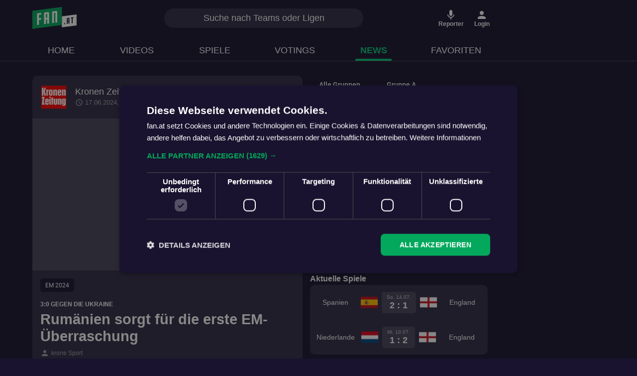

--- FILE ---
content_type: text/html; charset=utf-8
request_url: https://fan.at/news/666fa85acc847a1723017a9a
body_size: 41617
content:
<!DOCTYPE html><html lang="de" translate="no" class="notranslate"><head>
    <meta charset="utf-8">
    <meta name="viewport" content="width=device-width, initial-scale=1.0">
    <title>Rumänien sorgt für die erste EM-Überraschung | Kronen Zeitung | fan.at</title>
    <base href="/">

    <meta name="theme-color" content="#19132F">

    <!-- Manifest -->
    <link rel="manifest" href="https://static.fan.at/website/manifest/site.webmanifest">

    <!-- Favicon -->
    <link rel="icon" type="image/svg+xml" href="https://static.fan.at/website/favicon/favicon.svg">
    <link rel="icon" type="image/png" href="https://static.fan.at/website/favicon/favicon-96x96.png" sizes="96x96">
    <link rel="shortcut icon" href="https://static.fan.at/website/favicon/favicon.ico">
    <link rel="apple-touch-icon" sizes="180x180" href="https://static.fan.at/website/favicon/apple-touch-icon.png">

    <!-- Preconnect (before preload) -->
    <link rel="preconnect" href="https://static.fan.at">
    <link rel="preconnect" href="https://www.googletagmanager.com">
    <link rel="preconnect" href="https://connect.facebook.com">
    <link rel="preconnect" href="https://connect.facebook.net">
    <link rel="preconnect" href="https://cdn.taboola.com">
    <link rel="preconnect" href="https://cdn.cookie-script.com">

    <!-- Preload (after preconnect) -->
    <link rel="preload" href="https://static.fan.at/fonts/Barlow/Barlow-Regular.woff2" as="font" type="font/woff2" crossorigin="">
    <link rel="preload" href="https://static.fan.at/fonts/Barlow/Barlow-Medium.woff2" as="font" type="font/woff2" crossorigin="">
    <link rel="preload" href="https://static.fan.at/fonts/Barlow/Barlow-Bold.woff2" as="font" type="font/woff2" crossorigin="">
    <link rel="preload" href="https://static.fan.at/fonts/Roboto/Roboto-Regular.woff2" as="font" type="font/woff2" crossorigin="">
    <link rel="preload" href="https://static.fan.at/fonts/Roboto/Roboto-Medium.woff2" as="font" type="font/woff2" crossorigin="">
    <link rel="preload" href="https://static.fan.at/fonts/Roboto/Roboto-Bold.woff2" as="font" type="font/woff2" crossorigin="">
    <link rel="preload" href="https://static.fan.at/fonts/Material-Icons/MaterialIcons-Regular.woff2" as="font" type="font/woff2" crossorigin="">

    <!-- Analytics (after critical resources) -->
    <!-- Google Analytics -->
    <script defer="" type="text/plain" data-cookiescript="accepted" data-cookiecategory="targeting functionality" src="https://www.googletagmanager.com/gtag/js?id=G-718QDWDD3E"></script>
    <script type="text/javascript">
      if (typeof window !== "undefined") {
        window.dataLayer = window.dataLayer || [];
        function gtag() {
          dataLayer.push(arguments);
        }
        gtag("js", new Date());
        // APP ONLY web data stream
        gtag("config", "G-718QDWDD3E", { send_page_view: false });
      }
    </script>
    <!-- Google Tag Manager -->
    <script type="text/plain" data-cookiescript="accepted" data-cookiecategory="targeting functionality">
      (function(w,d,s,l,i){w[l]=w[l]||[];w[l].push({'gtm.start':
        new Date().getTime(),event:'gtm.js'});var f=d.getElementsByTagName(s)[0],
        j=d.createElement(s),dl=l!='dataLayer'?'&l='+l:'';j.async=true;j.src=
        'https://www.googletagmanager.com/gtm.js?id='+i+dl;f.parentNode.insertBefore(j,f);
      })(window,document,'script','dataLayer','GTM-N437QLP');
    </script>
    <!-- End Google Tag Manager -->
    <!-- Churnkey -->
    <script>
      !(function () {
        if (!window.churnkey || !window.churnkey.created) {
          window.churnkey = { created: true };
          const a = document.createElement("script");
          a.src = "https://assets.churnkey.co/js/app.js?appId=n8ahru9x1";
          a.async = true;
          const b = document.getElementsByTagName("script")[0];
          b.parentNode.insertBefore(a, b);
        }
      })();
    </script>
    <!-- End Churnkey -->
    <script type="text/javascript">
      if (typeof window !== "undefined") {
        const url =
          document.URL || document.location.href || window.location.href;
        if (/chromeless=true/i.test(url)) window.navigator._isWebView = true; // for now, set this for internal check in StateService.isWebview
      }
    </script>
    <meta name="apple-itunes-app" content="app-id=1484611537">
    <meta name="robots" content="index, follow">
    <meta name="author" content="fan.at">
    <meta property="og:site_name" content="fan.at">
    <meta property="fb:app_id" content="466601237274782">
    <meta property="al:android:package" content="">
    <meta property="al:android:app_name" content="fan.at">
    <meta property="al:ios:app_store_id" content="1484611537">
    <meta property="al:ios:app_name" content="fan.at">
    <meta property="twitter:card" content="summary_large_image">
    <meta property="og:image:width" content="1200">
    <meta property="og:image:height" content="630">
    <meta property="og:image" content="https://api.fan.at/render/news/666fa85acc847a1723017a9a">
    <!-- theme color -->
    <meta name="type" content="website">
  <link rel="stylesheet" href="styles.826ce9cb9606a2aa.css"><meta property="og:title" content="Rumänien sorgt für die erste EM-Überraschung | Kronen Zeitung | fan.at"><meta property="twitter:title" content="Rumänien sorgt für die erste EM-Überraschung | Kronen Zeitung | fan.at"><meta name="description" content="Rumänien sorgt für die erste EM-Überraschung! Die Elf von Trainer Edward Iordanescu überrollte die favorisierten Ukrainer und setzte sich klar mit 3:0 d..."><meta property="og:description" content="Rumänien sorgt für die erste EM-Überraschung! Die Elf von Trainer Edward Iordanescu überrollte die favorisierten Ukrainer und setzte sich klar mit 3:0 d..."><meta property="twitter:description" content="Rumänien sorgt für die erste EM-Überraschung! Die Elf von Trainer Edward Iordanescu überrollte die favorisierten Ukrainer und setzte sich klar mit 3:0 d..."><meta property="twitter:image" content="https://api.fan.at/render/news/666fa85acc847a1723017a9a"><link rel="canonical" href="https://www.krone.at/3420234"><style ng-transition="fan-at-web">.container[_ngcontent-sc140]{max-width:960px!important}.d-none[_ngcontent-sc140]{display:none}.d-block[_ngcontent-sc140]{display:block}@media (min-width: 992px){.d-md-block[_ngcontent-sc140]{display:block}.d-md-none[_ngcontent-sc140]{display:none}}.outlet-wrapper[_ngcontent-sc140]{min-height:calc(100vh - var(--header-height))}.content[_ngcontent-sc140]{position:relative;top:var(--header-height);touch-action:pan-x pan-y;min-height:calc(100vh - var(--header-height));-webkit-overflow-scrolling:touch;z-index:0}@media only screen and (max-width: 768px){.content[_ngcontent-sc140]{top:var(--header-height);overflow-x:hidden}}.no-navigation[_ngcontent-sc140]{top:var(--toolbar-height);height:calc(100% - var(--toolbar-height))}.no-header[_ngcontent-sc140]{top:0!important;height:100%}.mobile-reporter-buttons[_ngcontent-sc140]{position:fixed;bottom:75px;right:10px;z-index:1001}.app-ad__sidebar[_ngcontent-sc140]{position:fixed;top:var(--header-height)}.app-ad__sidebar.right[_ngcontent-sc140]{right:0}.app-ad__sidebar.left[_ngcontent-sc140]{left:0}.top-ad-container[_ngcontent-sc140]{position:relative;top:var(--header-height);padding:0}@media (max-width: 767px){.top-ad-container[_ngcontent-sc140]{top:var(--toolbar-height)}}.go-up[_ngcontent-sc140]{display:flex;align-items:center;padding:0 16px 0 12px;position:fixed;border:none;border-radius:20px;font-size:.875rem;color:#19132f;background-color:#fff;z-index:999;bottom:32px;left:50%;height:30px;transform:translate(-50%,100px);opacity:0;transition:opacity .3s ease,transform .3s ease}.go-up[_ngcontent-sc140]   mat-icon[_ngcontent-sc140]{font-size:16px;width:1em;height:1em;line-height:1em;transform:rotate(-90deg)}@media (max-width: 991px){.no-navigation-m[_ngcontent-sc140]{top:var(--toolbar-height);height:calc(100% - var(--toolbar-height))}.go-up.has-nav[_ngcontent-sc140]{bottom:calc(var(--bottom-nav-height) + 8px);transform:translate(-50%,120px)}.go-up[_ngcontent-sc140]:not(.has-nav){bottom:8px}}.go-up.shown[_ngcontent-sc140]{opacity:1;transform:translate(-50%)}</style><style ng-transition="fan-at-web">.d-none[_ngcontent-sc138]{display:none}.d-block[_ngcontent-sc138]{display:block}@media (min-width: 992px){.d-md-block[_ngcontent-sc138]{display:block}.d-md-none[_ngcontent-sc138]{display:none}}.header[_ngcontent-sc138]{position:fixed;display:flex;flex-direction:column;top:0;left:0;width:100%;height:fit-content;background-color:#fff;border-bottom:1px solid rgba(255,255,255,.2)}.toolbar[_ngcontent-sc138]{width:100%;height:var(--toolbar-height);display:flex;align-items:center;position:relative}.logo[_ngcontent-sc138]{text-decoration:none;z-index:1}.logo[_ngcontent-sc138]   img[_ngcontent-sc138]{height:32px;width:auto}.logo-small[_ngcontent-sc138]{position:absolute;left:50%;transform:translate(-50%)}.logo-small[_ngcontent-sc138]   img[_ngcontent-sc138]{height:24px}.actions[_ngcontent-sc138]{display:flex;align-items:center;margin-left:auto;height:100%}.action[_ngcontent-sc138]{display:flex;flex-direction:column;align-items:center;justify-content:center;border:none;text-decoration:none;color:#19132f;height:100%;margin-left:8px;background-color:transparent;padding:0}.action[_ngcontent-sc138]   mat-icon[_ngcontent-sc138]{font-size:20px;width:1em;height:1em;line-height:1em}.action[_ngcontent-sc138]   small[_ngcontent-sc138]{font-size:.65rem;text-decoration:none;line-height:1;font-weight:700}.menu-item[_ngcontent-sc138]   mat-icon[_ngcontent-sc138]{scale:.75;margin-right:8px}.menu-item[_ngcontent-sc138]   img[_ngcontent-sc138]{height:24px;width:24px;margin-right:8px}.menu-item[_ngcontent-sc138]:hover{text-decoration:none}.nav[_ngcontent-sc138]{display:flex;align-items:center;width:100%}.nav[_ngcontent-sc138]   nav[_ngcontent-sc138]{padding:0;position:relative;height:100%}.search[_ngcontent-sc138]{display:none;max-width:400px;width:50%;position:absolute;left:60%;transform:translate(-45%);z-index:99}.search.center[_ngcontent-sc138]{left:50%;transform:translate(-50%)}.results[_ngcontent-sc138]{position:absolute;background:#302b44;width:100%;max-height:300px;overflow-y:auto;border-radius:0 0 20px 20px;padding:15px 25px 25px;box-shadow:0 10px 10px #0003}.results[_ngcontent-sc138]   span.no-results[_ngcontent-sc138]{color:#fff;font-weight:300;display:block;text-align:center}.results[_ngcontent-sc138]   span.heading[_ngcontent-sc138], .results[_ngcontent-sc138]   a[_ngcontent-sc138]{padding:7.5px 0;display:block;text-decoration:none;color:#fff}.results[_ngcontent-sc138]   span.heading[_ngcontent-sc138]{font-weight:500;padding-top:15px}.results[_ngcontent-sc138]   a[_ngcontent-sc138]   img[_ngcontent-sc138]{max-height:25px;margin:0 10px;max-width:25px;width:25px}.results[_ngcontent-sc138]   .state[_ngcontent-sc138]{font-size:.75rem;color:#fff}.nav-wrapper[_ngcontent-sc138]{background-color:#fff;height:unset}.nav[_ngcontent-sc138]{display:flex;align-items:center;height:100%;position:relative;padding:0}.nav-items[_ngcontent-sc138]{display:none;align-items:center;width:100%;padding-top:8px;height:var(--nav-height)}.nav-item[_ngcontent-sc138]{font-weight:500;color:#19132f;text-transform:uppercase;font-size:18px;padding:0 50px;display:flex;align-items:center;height:100%;min-width:84px;text-align:center;justify-content:center;position:relative;white-space:nowrap}.nav-item[_ngcontent-sc138]:after{content:"";display:block;position:absolute;height:4px;width:50%;bottom:0;left:25%;background-color:#04cc76;opacity:0;transform:scaleX(.6);transition:opacity .3s ease-in-out,transform .3s ease-in-out;border-radius:2px 2px 0 0}.nav-item.active[_ngcontent-sc138]:after{opacity:1;transform:scale(1)}.nav-item[_ngcontent-sc138]:hover{text-decoration:none}.nav-item.active[_ngcontent-sc138]{font-weight:700;color:#04cc76}.home-button[_ngcontent-sc138]{display:flex;cursor:pointer;opacity:.8;transition:.3s;color:inherit!important}.home-button[_ngcontent-sc138]:hover{opacity:1}.home-button[_ngcontent-sc138]:hover   mat-icon[_ngcontent-sc138]{text-decoration:none!important}.backend-switch[_ngcontent-sc138]{height:32px;margin-left:16px;z-index:2}.backend-switch[_ngcontent-sc138]   mat-slide-toggle[_ngcontent-sc138]{margin:0 2px;height:32px}.header.white-label[_ngcontent-sc138]{background-color:#fff;color:#19132f;box-shadow:0 0 4px #ccc}.header.white-label[_ngcontent-sc138]   .action[_ngcontent-sc138]{color:#19132f}.hla-logos[_ngcontent-sc138]{display:flex;gap:10px;align-items:center;margin-left:auto}.hla-logos[_ngcontent-sc138]   img[_ngcontent-sc138]{width:46px}.abo-promo[_ngcontent-sc138]{position:absolute;top:0;right:0;width:min(50vw,200px);background-color:#19132f;height:var(--toolbar-height);z-index:1;display:flex;color:#fff;align-items:center;justify-content:flex-end;padding-right:15px}.abo-promo[_ngcontent-sc138]   h3[_ngcontent-sc138]{margin:0 8px 0 0;text-align:right;text-decoration:underline;font-size:.875rem;line-height:1.1rem}.abo-promo[_ngcontent-sc138]   img[_ngcontent-sc138]{height:34px;width:34px}.sport-type-select[_ngcontent-sc138]{border:none;background:none;display:flex;align-items:center;color:#19132f;font-weight:700;text-decoration:none;-webkit-user-select:none;user-select:none;font-size:1rem;padding:0}.sport-type-select[_ngcontent-sc138]   mat-icon[_ngcontent-sc138]{font-size:20px;width:1em;height:1em;line-height:1em}.sport-type-select[_ngcontent-sc138]   .sport-icon[_ngcontent-sc138]{margin-right:4px}.sport-type-select[_ngcontent-sc138]   .chevron[_ngcontent-sc138]{transition:transform .3s ease-in-out}.sport-type-select.desktop[_ngcontent-sc138]{gap:10px;margin-left:30px}.sport-type-select.desktop[_ngcontent-sc138]   a[_ngcontent-sc138]{display:flex;align-items:center;color:#19132f;text-decoration:none;font-size:.85rem;background-color:transparent;padding:5px 10px;gap:5px;border-radius:30px;cursor:pointer}.sport-type-select.desktop[_ngcontent-sc138]   a.selected[_ngcontent-sc138]{background-color:#474259;color:#fff;cursor:default}.header.dark[_ngcontent-sc138]{background-color:#19132f;color:#fff}.header.dark[_ngcontent-sc138]   .nav-wrapper[_ngcontent-sc138]{background-color:#19132f}.header.dark[_ngcontent-sc138]   .nav-item[_ngcontent-sc138]{color:#fff}.header.dark[_ngcontent-sc138]   .nav-item.active[_ngcontent-sc138]{color:#04cc76}.header.dark[_ngcontent-sc138]   .sport-type-select[_ngcontent-sc138], .header.dark[_ngcontent-sc138]   .action[_ngcontent-sc138], .header.dark[_ngcontent-sc138]   .sport-type-select[_ngcontent-sc138]   a[_ngcontent-sc138], .header.dark[_ngcontent-sc138]   .action[_ngcontent-sc138]   a[_ngcontent-sc138]{color:#fff}.header.red[_ngcontent-sc138]{background:#E52D3B}.header.red[_ngcontent-sc138]   .sport-type-select[_ngcontent-sc138], .header.red[_ngcontent-sc138]   .action[_ngcontent-sc138], .header.red[_ngcontent-sc138]   .sport-type-select[_ngcontent-sc138]   a[_ngcontent-sc138], .header.red[_ngcontent-sc138]   .action[_ngcontent-sc138]   a[_ngcontent-sc138]{color:#fff}.header.red[_ngcontent-sc138]   .sport-type-select[_ngcontent-sc138]   a.selected[_ngcontent-sc138], .header.red[_ngcontent-sc138]   .action[_ngcontent-sc138]   a.selected[_ngcontent-sc138]{background-color:#19132f}@media (min-width: 992px){.logo[_ngcontent-sc138]   img[_ngcontent-sc138]{height:44px}.action[_ngcontent-sc138]{min-width:54px}.action[_ngcontent-sc138]   mat-icon[_ngcontent-sc138]{font-size:24px}.action[_ngcontent-sc138]   small[_ngcontent-sc138]{font-size:.75rem}.nav-items[_ngcontent-sc138]{display:flex}.search-btn[_ngcontent-sc138]{display:none}.search[_ngcontent-sc138]{display:block}.sport-type-select[_ngcontent-sc138]{margin-left:16px}}</style><style ng-transition="fan-at-web">mat-menu{display:none}.mat-menu-panel{min-width:112px;max-width:280px;overflow:auto;-webkit-overflow-scrolling:touch;max-height:calc(100vh - 48px);border-radius:4px;outline:0;min-height:64px;position:relative}.mat-menu-panel.ng-animating{pointer-events:none}.cdk-high-contrast-active .mat-menu-panel{outline:solid 1px}.mat-menu-content:not(:empty){padding-top:8px;padding-bottom:8px}.mat-menu-item{-webkit-user-select:none;user-select:none;cursor:pointer;outline:none;border:none;-webkit-tap-highlight-color:rgba(0,0,0,0);white-space:nowrap;overflow:hidden;text-overflow:ellipsis;display:block;line-height:48px;height:48px;padding:0 16px;text-align:left;text-decoration:none;max-width:100%;position:relative}.mat-menu-item::-moz-focus-inner{border:0}.mat-menu-item[disabled]{cursor:default}[dir=rtl] .mat-menu-item{text-align:right}.mat-menu-item .mat-icon{margin-right:16px;vertical-align:middle}.mat-menu-item .mat-icon svg{vertical-align:top}[dir=rtl] .mat-menu-item .mat-icon{margin-left:16px;margin-right:0}.mat-menu-item[disabled]::after{display:block;position:absolute;content:"";top:0;left:0;bottom:0;right:0}.cdk-high-contrast-active .mat-menu-item{margin-top:1px}.mat-menu-item-submenu-trigger{padding-right:32px}[dir=rtl] .mat-menu-item-submenu-trigger{padding-right:16px;padding-left:32px}.mat-menu-submenu-icon{position:absolute;top:50%;right:16px;transform:translateY(-50%);width:5px;height:10px;fill:currentColor}[dir=rtl] .mat-menu-submenu-icon{right:auto;left:16px;transform:translateY(-50%) scaleX(-1)}.cdk-high-contrast-active .mat-menu-submenu-icon{fill:CanvasText}button.mat-menu-item{width:100%}.mat-menu-item .mat-menu-ripple{top:0;left:0;right:0;bottom:0;position:absolute;pointer-events:none}</style><style ng-transition="fan-at-web">.mat-icon{-webkit-user-select:none;user-select:none;background-repeat:no-repeat;display:inline-block;fill:currentColor;height:24px;width:24px;overflow:hidden}.mat-icon.mat-icon-inline{font-size:inherit;height:inherit;line-height:inherit;width:inherit}.mat-icon.mat-ligature-font[fontIcon]::before{content:attr(fontIcon)}[dir=rtl] .mat-icon-rtl-mirror{transform:scale(-1, 1)}.mat-form-field:not(.mat-form-field-appearance-legacy) .mat-form-field-prefix .mat-icon,.mat-form-field:not(.mat-form-field-appearance-legacy) .mat-form-field-suffix .mat-icon{display:block}.mat-form-field:not(.mat-form-field-appearance-legacy) .mat-form-field-prefix .mat-icon-button .mat-icon,.mat-form-field:not(.mat-form-field-appearance-legacy) .mat-form-field-suffix .mat-icon-button .mat-icon{margin:auto}</style><style ng-transition="fan-at-web">[_nghost-sc65]{display:flex;z-index:100;margin:0 auto;min-width:1px;min-height:1px}.empty[_nghost-sc65]{display:none}.google-ad-banner[_ngcontent-sc65]{margin:0 auto}.google-ad-banner.test[_ngcontent-sc65]{background:rgba(250,128,114,.7);border:2px solid salmon;position:relative}.google-ad-banner[_ngcontent-sc65] > .google-ad-banner__test-text[_ngcontent-sc65]{text-align:center;position:absolute;top:50%;left:50%;transform:translate(-50%,-50%)}</style><style ng-transition="fan-at-web">.mat-button .mat-button-focus-overlay,.mat-icon-button .mat-button-focus-overlay{opacity:0}.mat-button:hover:not(.mat-button-disabled) .mat-button-focus-overlay,.mat-stroked-button:hover:not(.mat-button-disabled) .mat-button-focus-overlay{opacity:.04}@media(hover: none){.mat-button:hover:not(.mat-button-disabled) .mat-button-focus-overlay,.mat-stroked-button:hover:not(.mat-button-disabled) .mat-button-focus-overlay{opacity:0}}.mat-button,.mat-icon-button,.mat-stroked-button,.mat-flat-button{box-sizing:border-box;position:relative;-webkit-user-select:none;user-select:none;cursor:pointer;outline:none;border:none;-webkit-tap-highlight-color:rgba(0,0,0,0);display:inline-block;white-space:nowrap;text-decoration:none;vertical-align:baseline;text-align:center;margin:0;min-width:64px;line-height:36px;padding:0 16px;border-radius:4px;overflow:visible}.mat-button::-moz-focus-inner,.mat-icon-button::-moz-focus-inner,.mat-stroked-button::-moz-focus-inner,.mat-flat-button::-moz-focus-inner{border:0}.mat-button.mat-button-disabled,.mat-icon-button.mat-button-disabled,.mat-stroked-button.mat-button-disabled,.mat-flat-button.mat-button-disabled{cursor:default}.mat-button.cdk-keyboard-focused .mat-button-focus-overlay,.mat-button.cdk-program-focused .mat-button-focus-overlay,.mat-icon-button.cdk-keyboard-focused .mat-button-focus-overlay,.mat-icon-button.cdk-program-focused .mat-button-focus-overlay,.mat-stroked-button.cdk-keyboard-focused .mat-button-focus-overlay,.mat-stroked-button.cdk-program-focused .mat-button-focus-overlay,.mat-flat-button.cdk-keyboard-focused .mat-button-focus-overlay,.mat-flat-button.cdk-program-focused .mat-button-focus-overlay{opacity:.12}.mat-button::-moz-focus-inner,.mat-icon-button::-moz-focus-inner,.mat-stroked-button::-moz-focus-inner,.mat-flat-button::-moz-focus-inner{border:0}.mat-raised-button{box-sizing:border-box;position:relative;-webkit-user-select:none;user-select:none;cursor:pointer;outline:none;border:none;-webkit-tap-highlight-color:rgba(0,0,0,0);display:inline-block;white-space:nowrap;text-decoration:none;vertical-align:baseline;text-align:center;margin:0;min-width:64px;line-height:36px;padding:0 16px;border-radius:4px;overflow:visible;transform:translate3d(0, 0, 0);transition:background 400ms cubic-bezier(0.25, 0.8, 0.25, 1),box-shadow 280ms cubic-bezier(0.4, 0, 0.2, 1)}.mat-raised-button::-moz-focus-inner{border:0}.mat-raised-button.mat-button-disabled{cursor:default}.mat-raised-button.cdk-keyboard-focused .mat-button-focus-overlay,.mat-raised-button.cdk-program-focused .mat-button-focus-overlay{opacity:.12}.mat-raised-button::-moz-focus-inner{border:0}.mat-raised-button._mat-animation-noopable{transition:none !important;animation:none !important}.mat-stroked-button{border:1px solid currentColor;padding:0 15px;line-height:34px}.mat-stroked-button .mat-button-ripple.mat-ripple,.mat-stroked-button .mat-button-focus-overlay{top:-1px;left:-1px;right:-1px;bottom:-1px}.mat-fab{box-sizing:border-box;position:relative;-webkit-user-select:none;user-select:none;cursor:pointer;outline:none;border:none;-webkit-tap-highlight-color:rgba(0,0,0,0);display:inline-block;white-space:nowrap;text-decoration:none;vertical-align:baseline;text-align:center;margin:0;min-width:64px;line-height:36px;padding:0 16px;border-radius:4px;overflow:visible;transform:translate3d(0, 0, 0);transition:background 400ms cubic-bezier(0.25, 0.8, 0.25, 1),box-shadow 280ms cubic-bezier(0.4, 0, 0.2, 1);min-width:0;border-radius:50%;width:56px;height:56px;padding:0;flex-shrink:0}.mat-fab::-moz-focus-inner{border:0}.mat-fab.mat-button-disabled{cursor:default}.mat-fab.cdk-keyboard-focused .mat-button-focus-overlay,.mat-fab.cdk-program-focused .mat-button-focus-overlay{opacity:.12}.mat-fab::-moz-focus-inner{border:0}.mat-fab._mat-animation-noopable{transition:none !important;animation:none !important}.mat-fab .mat-button-wrapper{padding:16px 0;display:inline-block;line-height:24px}.mat-mini-fab{box-sizing:border-box;position:relative;-webkit-user-select:none;user-select:none;cursor:pointer;outline:none;border:none;-webkit-tap-highlight-color:rgba(0,0,0,0);display:inline-block;white-space:nowrap;text-decoration:none;vertical-align:baseline;text-align:center;margin:0;min-width:64px;line-height:36px;padding:0 16px;border-radius:4px;overflow:visible;transform:translate3d(0, 0, 0);transition:background 400ms cubic-bezier(0.25, 0.8, 0.25, 1),box-shadow 280ms cubic-bezier(0.4, 0, 0.2, 1);min-width:0;border-radius:50%;width:40px;height:40px;padding:0;flex-shrink:0}.mat-mini-fab::-moz-focus-inner{border:0}.mat-mini-fab.mat-button-disabled{cursor:default}.mat-mini-fab.cdk-keyboard-focused .mat-button-focus-overlay,.mat-mini-fab.cdk-program-focused .mat-button-focus-overlay{opacity:.12}.mat-mini-fab::-moz-focus-inner{border:0}.mat-mini-fab._mat-animation-noopable{transition:none !important;animation:none !important}.mat-mini-fab .mat-button-wrapper{padding:8px 0;display:inline-block;line-height:24px}.mat-icon-button{padding:0;min-width:0;width:40px;height:40px;flex-shrink:0;line-height:40px;border-radius:50%}.mat-icon-button i,.mat-icon-button .mat-icon{line-height:24px}.mat-button-ripple.mat-ripple,.mat-button-focus-overlay{top:0;left:0;right:0;bottom:0;position:absolute;pointer-events:none;border-radius:inherit}.mat-button-ripple.mat-ripple:not(:empty){transform:translateZ(0)}.mat-button-focus-overlay{opacity:0;transition:opacity 200ms cubic-bezier(0.35, 0, 0.25, 1),background-color 200ms cubic-bezier(0.35, 0, 0.25, 1)}._mat-animation-noopable .mat-button-focus-overlay{transition:none}.mat-button-ripple-round{border-radius:50%;z-index:1}.mat-button .mat-button-wrapper>*,.mat-flat-button .mat-button-wrapper>*,.mat-stroked-button .mat-button-wrapper>*,.mat-raised-button .mat-button-wrapper>*,.mat-icon-button .mat-button-wrapper>*,.mat-fab .mat-button-wrapper>*,.mat-mini-fab .mat-button-wrapper>*{vertical-align:middle}.mat-form-field:not(.mat-form-field-appearance-legacy) .mat-form-field-prefix .mat-icon-button,.mat-form-field:not(.mat-form-field-appearance-legacy) .mat-form-field-suffix .mat-icon-button{display:inline-flex;justify-content:center;align-items:center;font-size:inherit;width:2.5em;height:2.5em}.mat-flat-button::before,.mat-raised-button::before,.mat-fab::before,.mat-mini-fab::before{margin:calc(calc(var(--mat-focus-indicator-border-width, 3px) + 2px) * -1)}.mat-stroked-button::before{margin:calc(calc(var(--mat-focus-indicator-border-width, 3px) + 3px) * -1)}.cdk-high-contrast-active .mat-button,.cdk-high-contrast-active .mat-flat-button,.cdk-high-contrast-active .mat-raised-button,.cdk-high-contrast-active .mat-icon-button,.cdk-high-contrast-active .mat-fab,.cdk-high-contrast-active .mat-mini-fab{outline:solid 1px}</style><style ng-transition="fan-at-web">.d-none[_ngcontent-sc113]{display:none}.d-block[_ngcontent-sc113]{display:block}@media (min-width: 992px){.d-md-block[_ngcontent-sc113]{display:block}.d-md-none[_ngcontent-sc113]{display:none}}.default-scheme[_ngcontent-sc113], .red-scheme[_ngcontent-sc113]{color:#19132f;background-color:#f4f6f8}.light-scheme[_ngcontent-sc113]{color:#19132f;background-color:#fff}.light-green-scheme[_ngcontent-sc113]{color:#19132f;background-color:#e9f5f3}.dark-scheme[_ngcontent-sc113]{color:#fff;background-color:#302b44}.dark-blue-scheme[_ngcontent-sc113]{color:#fff;background-color:#474259}.alt-blue-scheme[_ngcontent-sc113]{color:#fff;background-color:#2d415e}.transparent-scheme[_ngcontent-sc113]{color:#fff;background-color:transparent}.accent[_ngcontent-sc113]{color:#03a85c}.light-accent[_ngcontent-sc113]{color:#05e897}.red-accent[_ngcontent-sc113]{color:#e52d3b}.selected[_ngcontent-sc113]{color:#fff;background-color:#03a85c;transition:background-color .2s ease-in-out,color .2s ease-in-out}.unselected[_ngcontent-sc113]{color:#19132f;background-color:#d1f0e2;transition:background-color .2s ease-in-out,color .2s ease-in-out}@media (min-width: 768px){.unselected[_ngcontent-sc113]:hover{color:#fff;background-color:#03a85c}}.dark-selected[_ngcontent-sc113]{color:#19132f;background-color:#f4f6f8;transition:background-color .2s ease-in-out,color .2s ease-in-out}.dark-blue-unselected[_ngcontent-sc113]{color:#fff;background-color:#474259;transition:background-color .2s ease-in-out,color .2s ease-in-out}.dark-unselected[_ngcontent-sc113]{color:#fff;background-color:#302b44;transition:background-color .2s ease-in-out,color .2s ease-in-out}.red-selected[_ngcontent-sc113]{color:#fff;background-color:#e52d3b;transition:background-color .2s ease-in-out,color .2s ease-in-out}.red-unselected[_ngcontent-sc113]{color:#000;background-color:#e4e4f2;transition:background-color .2s ease-in-out,color .2s ease-in-out}@media (min-width: 768px){.dark-blue-unselected[_ngcontent-sc113]:hover, .dark-unselected[_ngcontent-sc113]:hover{background-color:#a3a1ac}}[_nghost-sc113]{position:relative;bottom:0}.footer[_ngcontent-sc113]{width:100%;min-height:223px;padding-top:2rem;padding-bottom:3em;background:#fff;color:#19132f;display:flex;white-space:nowrap;margin-top:3em}.footer__logo-section[_ngcontent-sc113]   img.logo[_ngcontent-sc113]{display:block;max-width:66px;height:auto;margin-bottom:.5rem}.footer__logo-section[_ngcontent-sc113]   .copyright[_ngcontent-sc113]{font-size:.75rem;font-weight:400}.footer__menu-section[_ngcontent-sc113]   .footer-nav-list[_ngcontent-sc113]{list-style:none;padding-inline-start:0;margin-bottom:0}.footer__menu-section[_ngcontent-sc113]   .footer-nav-list[_ngcontent-sc113]   .nav-item[_ngcontent-sc113]{font-size:.75rem;margin-bottom:.5rem}.footer__sm-section[_ngcontent-sc113]   img.sm-icon[_ngcontent-sc113]{display:inline-block;max-width:24px;max-height:24px;margin-right:1rem}.footer__store-section[_ngcontent-sc113]   img.store-item[_ngcontent-sc113]{display:inline-block;max-width:135px;max-height:40px;margin-right:1rem}.footer[_ngcontent-sc113]   a[_ngcontent-sc113]{text-decoration:none;color:#19132f}@media only screen and (max-width: 768px){.footer[_ngcontent-sc113]{padding-top:16px;padding-bottom:76px;margin-top:56px}.footer[_ngcontent-sc113]   h6[_ngcontent-sc113]{font-size:.75rem;margin-bottom:12px}.footer__logo-section[_ngcontent-sc113]{display:flex;flex-direction:column;align-items:center;margin-bottom:40px}.footer__logo-section[_ngcontent-sc113]   img.logo[_ngcontent-sc113]{max-width:100px;margin-bottom:4px}.footer__store-section[_ngcontent-sc113], .footer__sm-section[_ngcontent-sc113]{margin-bottom:40px}.footer__store-section[_ngcontent-sc113]   img.store-item[_ngcontent-sc113], .footer__sm-section[_ngcontent-sc113]   img.store-item[_ngcontent-sc113]{max-width:unset;width:auto;max-height:36px}.footer__menu-section[_ngcontent-sc113]   .footer-nav-list[_ngcontent-sc113]{display:flex;flex-flow:row wrap;justify-content:space-between}.footer__menu-section[_ngcontent-sc113]   .footer-nav-list[_ngcontent-sc113]   .nav-item[_ngcontent-sc113]{width:50%;margin-bottom:8px}}.footer.dark[_ngcontent-sc113]{border-top:1px solid rgba(255,255,255,.2);background:#19132F;color:#fff}.footer.dark[_ngcontent-sc113]   a[_ngcontent-sc113]{color:#fff}</style><style ng-transition="fan-at-web">.image-shadow[_ngcontent-sc114]{-ms-filter:"progid:DXImageTransform.Microsoft.Dropshadow(OffX=0, OffY=0, Color='#000')";filter:"progid:DXImageTransform.Microsoft.Dropshadow(OffX=0, OffY=0, Color='#000')"}.card-shadow[_ngcontent-sc114]{box-shadow:0 0 14px 2px #3232328f initial;-webkit-box-shadow:0 0 14px 2px rgba(50,50,50,.56) initial;-moz-box-shadow:0 0 14px 2px rgba(50,50,50,.56) initial;-o-box-shadow:0 0 14px 2px rgba(50,50,50,.56) initial;-ms-box-shadow:0 0 14px 2px rgba(50,50,50,.56) initial}.bot-navbar[_ngcontent-sc114]{display:flex;justify-content:center;position:fixed;bottom:0;left:0;width:100%;height:var(--bottom-nav-height);background-color:#fff;z-index:1000;box-shadow:0 1px 20px #0003;padding-bottom:8px}.bot-navbar[_ngcontent-sc114]   a.mat-button[_ngcontent-sc114] {display:block;text-decoration:none;color:inherit;min-width:48px}.bot-navbar[_ngcontent-sc114]   a.mat-button[_ngcontent-sc114]  .mat-button-wrapper{top:50%;position:relative;transform:translateY(-50%)}.img-wrapper[_ngcontent-sc114]{height:24px;width:24px;position:relative;line-height:24px;border-radius:5px;display:flex;align-items:center;justify-content:center}.img-wrapper[_ngcontent-sc114]   mat-icon[_ngcontent-sc114]{color:#999}.img-wrapper[_ngcontent-sc114]   mat-icon.active[_ngcontent-sc114]{color:#19132f}.bot-navbar.dark[_ngcontent-sc114]{background-color:#19132f;color:#fff}.bot-navbar.dark[_ngcontent-sc114]   .img-wrapper[_ngcontent-sc114]{filter:invert(1)}</style><style ng-transition="fan-at-web">.image-shadow[_ngcontent-sc139]{-ms-filter:"progid:DXImageTransform.Microsoft.Dropshadow(OffX=0, OffY=0, Color='#000')";filter:"progid:DXImageTransform.Microsoft.Dropshadow(OffX=0, OffY=0, Color='#000')"}.card-shadow[_ngcontent-sc139]{box-shadow:0 0 14px 2px #3232328f initial;-webkit-box-shadow:0 0 14px 2px rgba(50,50,50,.56) initial;-moz-box-shadow:0 0 14px 2px rgba(50,50,50,.56) initial;-o-box-shadow:0 0 14px 2px rgba(50,50,50,.56) initial;-ms-box-shadow:0 0 14px 2px rgba(50,50,50,.56) initial}[_nghost-sc139]{display:block;position:fixed;bottom:75px;right:10px;z-index:999}.menu-items[_ngcontent-sc139]   .item[_ngcontent-sc139]{display:flex;justify-content:flex-end;align-items:center;margin-top:15px}.menu-items[_ngcontent-sc139]   .item[_ngcontent-sc139]   span[_ngcontent-sc139]{color:#fff;line-height:1;font-size:1rem;margin-right:15px;font-weight:500}.image-wrapper[_ngcontent-sc139]{z-index:2;display:flex;justify-content:center;align-items:center;border-radius:100px;box-shadow:2px 2px 6px #3232328f}.image-wrapper.white[_ngcontent-sc139]{height:40px;width:40px;background-color:#fff;margin-right:7.5px}.image-wrapper.white[_ngcontent-sc139]   img[_ngcontent-sc139]{height:20px;width:20px}.image-wrapper.blue[_ngcontent-sc139]{margin-left:auto;margin-top:15px;height:55px;width:55px;background-color:#19132f}.image-wrapper.blue[_ngcontent-sc139]   img[_ngcontent-sc139]{height:38px;width:38px}.black-overlay[_ngcontent-sc139]{position:fixed;top:0;left:0;height:calc(100% - 60px);width:100%;background-color:#0000008a;z-index:-1}</style><style ng-transition="fan-at-web">.searchbar-container[_ngcontent-sc116]{position:relative;opacity:1;transition:width .3s ease-out}.searchbar-container[_ngcontent-sc116]   .searchbar[_ngcontent-sc116]{box-sizing:border-box;font-size:18px;text-align:center;outline:none;background-color:#302b44;border-radius:20px;padding:.5em;border:none;color:#fff;position:relative;width:100%;height:70%;top:15%}.searchbar-container.droppedDown[_ngcontent-sc116]   .searchbar[_ngcontent-sc116]{border-bottom-left-radius:0;border-bottom-right-radius:0}.searchbar-container.droppedDownFilter[_ngcontent-sc116]   .searchbar[_ngcontent-sc116]{border-bottom-left-radius:0;border-bottom-right-radius:0;background-color:#fff}.searchbar-container.colorWhite[_ngcontent-sc116]   .searchbar[_ngcontent-sc116]{background-color:#fff}.searchbar-container[_ngcontent-sc116]   .spinner[_ngcontent-sc116]{position:absolute;right:5px;top:calc(50% - 12.5px)}input[_ngcontent-sc116]::placeholder{color:#fff}</style><style ng-transition="fan-at-web">.searchbar-container.onHomeContent[_ngcontent-sc116]   .searchbar[_ngcontent-sc116]{background-color:#fff;border-radius:25px;height:50px;box-shadow:0 1px 20px #0003;max-width:415px;top:0}@media only screen and (max-width: 768px){.searchbar-container.onHomeContent[_ngcontent-sc116]   .searchbar[_ngcontent-sc116]{color:#19132f;font-size:.875rem}.searchbar-container.onHomeContent[_ngcontent-sc116]   .searchbar[_ngcontent-sc116]::placeholder{color:#19132f}}.searchbar-container.onHomeContent[_ngcontent-sc116]   input[_ngcontent-sc116], .searchbar-container.onHomeContent[_ngcontent-sc116]   input[_ngcontent-sc116]::placeholder{color:#19132f}.searchbar-container.fullWidth[_ngcontent-sc116]   .searchbar[_ngcontent-sc116]{max-width:unset}</style><style ng-transition="fan-at-web">.searchbar-container.onHomeHeader[_ngcontent-sc116]   .searchbar[_ngcontent-sc116]{background-color:#19132f;border-radius:25px;box-shadow:0 10px 20px #ffffff4d;color:#fff;font-size:1rem;height:44px;max-width:202px;top:0}.searchbar-container.onHomeHeader[_ngcontent-sc116]   [_ngcontent-sc116]::placeholder{color:#fff;opacity:1}</style><style ng-transition="fan-at-web">[_nghost-sc137]{display:block;width:100%}.trigger-container[_ngcontent-sc137]{width:100%;height:var(--nav-height);padding-top:5px;overflow:scroll}.content-container[_ngcontent-sc137]{background-color:#302b44;height:calc(100vh - var(--header-height) - var(--bottom-nav-height));overflow-y:scroll;-webkit-overflow-scrolling:touch;position:absolute;width:100%;top:var(--nav-height);left:0}.content-container[_ngcontent-sc137]   .backdrop[_ngcontent-sc137]{display:none;flex:1;background:rgba(0,0,0,.5)}</style><style ng-transition="fan-at-web">.d-none[_ngcontent-sc135]{display:none}.d-block[_ngcontent-sc135]{display:block}@media (min-width: 992px){.d-md-block[_ngcontent-sc135]{display:block}.d-md-none[_ngcontent-sc135]{display:none}}[_nghost-sc135]{position:relative;display:inherit;white-space:nowrap;margin-right:inherit;padding-right:inherit}.static-container[_ngcontent-sc135]{display:inherit;width:inherit;height:100%;flex-wrap:inherit}@media only screen and (max-width: 768px){.static-container[_ngcontent-sc135]{padding-left:14px}}.scroll-area[_ngcontent-sc135]{width:100%;height:100%;display:inherit;white-space:nowrap;position:relative;scroll-behavior:smooth;-ms-overflow-style:none;scrollbar-width:none;overflow-x:scroll;overflow-y:hidden;padding:inherit;flex-wrap:inherit}@media only screen and (max-width: 768px){.scroll-area[_ngcontent-sc135]:before, .scroll-area[_ngcontent-sc135]:after{content:"";padding-right:14px}}.scroll-area[_ngcontent-sc135]::-webkit-scrollbar{display:none}.scroll-button[_ngcontent-sc135]{border:none;position:absolute;z-index:3;display:flex;visibility:hidden;border-radius:50%;align-items:center;justify-content:center;top:50%;transform:translateY(-50%);height:42px;width:42px;color:#fff;background:rgba(25,19,47,.4);backdrop-filter:invert(.5)}.scroll-button[_ngcontent-sc135]   mat-icon[_ngcontent-sc135]{font-size:32px;line-height:1em;height:1em;width:1em}.scroll-button.visible[_ngcontent-sc135]{visibility:visible}.before[_ngcontent-sc135]{left:8px}.next[_ngcontent-sc135]{right:8px}@media (max-width: 991px){.scroll-button[_ngcontent-sc135]{display:none}}</style><style ng-transition="fan-at-web">.d-none[_ngcontent-sc304]{display:none}.d-block[_ngcontent-sc304]{display:block}@media (min-width: 992px){.d-md-block[_ngcontent-sc304]{display:block}.d-md-none[_ngcontent-sc304]{display:none}}.container[_ngcontent-sc304]{display:flex;margin-top:30px}@media (max-width: 991px){.container[_ngcontent-sc304]{margin-top:15px;flex-direction:column;padding:unset}.container[_ngcontent-sc304]   .news-detail__container[_ngcontent-sc304]   h6.pre-title__uppercase[_ngcontent-sc304]{margin-bottom:.5rem}}.news-detail__table-container[_ngcontent-sc304]{width:80%}@media (max-width: 991px){.news-detail__table-container[_ngcontent-sc304]{padding-left:0;width:100%}}.news-detail__container--wrapper[_ngcontent-sc304]{width:100%;max-width:580px;padding:0}@media (max-width: 991px){.news-detail__container--wrapper[_ngcontent-sc304]{width:100%;max-width:unset;margin:0;padding:0}}.videos[_ngcontent-sc304]{margin:32px 0 0}.section-title[_ngcontent-sc304]{font-size:1.125rem;width:100%;display:flex;align-items:center;color:#fff;font-weight:500}.section-title[_ngcontent-sc304]   small[_ngcontent-sc304]{margin-left:auto;font-size:.875rem;text-decoration:none;display:flex;align-items:center;width:fit-content}.section-title[_ngcontent-sc304]   small[_ngcontent-sc304]   mat-icon[_ngcontent-sc304]{font-size:18px;line-height:1em;height:1em;width:1em}.section-title[_ngcontent-sc304]:hover{text-decoration:none}.news-list[_ngcontent-sc304]{margin-top:32px;display:flex;flex-wrap:wrap}.news-list[_ngcontent-sc304]   .section-title[_ngcontent-sc304]{margin-bottom:8px;color:#19132f}.news-list[_ngcontent-sc304]   app-news-preview-card[_ngcontent-sc304]{max-width:calc(50% - 12px);min-width:calc(50% - 12px);margin:0 24px 24px 0}.news-list[_ngcontent-sc304]   app-news-preview-card[_ngcontent-sc304]:nth-of-type(2n){margin:0 0 24px}.specials[_ngcontent-sc304]{margin-top:32px}.news-detail__table-container[_ngcontent-sc304]{display:flex;flex-direction:column;gap:16px}.voucher-codes[_ngcontent-sc304]{display:block;margin-top:32px}@media (max-width: 991px){.videos[_ngcontent-sc304]{border-radius:0;padding:16px 0}.videos[_ngcontent-sc304]   .section-title[_ngcontent-sc304]{padding:0 16px}.news-list[_ngcontent-sc304]{padding:8px 8px 0}app-news-preview-card[_ngcontent-sc304]{max-width:100%!important;min-width:100%!important;margin:0 0 12px!important}.specials[_ngcontent-sc304]{margin:0 -4px}.news-detail__table-container[_ngcontent-sc304]{padding:0 8px}}.taboola-widget-container[_ngcontent-sc304]{margin-top:16px;min-height:300px}</style><style ng-transition="fan-at-web">[_nghost-sc134]{display:inline-block;height:100%}.static-container[_nghost-sc134]   .generic-slider-item[_ngcontent-sc134], .static-container   [_nghost-sc134]   .generic-slider-item[_ngcontent-sc134]{width:100%}.static-container   [_nghost-sc134]{flex:1}.generic-slider-item[_ngcontent-sc134]{width:inherit;height:100%;display:inline-block}.generic-slider-item[_ngcontent-sc134]:hover{text-decoration:none!important}</style><style ng-transition="fan-at-web">[_nghost-sc133]{display:flex;touch-action:manipulation}.trigger[_ngcontent-sc133]{display:flex;align-items:center;justify-content:center;height:32px;max-width:150px;border-radius:30px;margin-right:.5em;padding:0 10px;background:#302b44;color:#fff;text-transform:uppercase;font-weight:600;font-size:.9em;line-height:normal;cursor:pointer;-webkit-user-select:none;user-select:none}.trigger[_ngcontent-sc133]   .label[_ngcontent-sc133]{max-width:120px;text-overflow:ellipsis;overflow:hidden}.trigger[_ngcontent-sc133]   .expand-icon[_ngcontent-sc133]{display:flex;align-self:center;justify-content:center;align-items:center;margin-right:-4px;font-size:20px;transition:transform .4s ease-in-out}.trigger.collapsed.selected[_ngcontent-sc133]{background:rgba(0,0,0,.35);color:#fff}.trigger.collapsed.selected[_ngcontent-sc133]   .expand-icon[_ngcontent-sc133]{transform:rotate(-90deg)}.trigger.expanded[_ngcontent-sc133]{background:#fff;color:#19132f}.trigger.expanded[_ngcontent-sc133]   .expand-icon[_ngcontent-sc133]{transform:rotateX(180deg)}</style><meta property="al:ios:url" content="www.fan.at/news/666fa85acc847a1723017a9a"><meta property="al:android:url" content="www.fan.at/news/666fa85acc847a1723017a9a"><meta property="tb:title" content="Rumänien sorgt für die erste EM-Überraschung"><style ng-transition="fan-at-web">[_nghost-sc299]{display:flex;position:relative;box-sizing:border-box;min-height:54px;overflow:hidden;background:#302b44;outline:none;border-radius:var(--border-radius);margin-bottom:16px;flex-direction:column;align-items:center}@media only screen and (min-width: 600px){[_nghost-sc299]{margin:0 auto 24px}}.mat-icon-button[_ngcontent-sc299]{margin-left:auto}.news-list-item__voting-button[_ngcontent-sc299]{margin:0 auto}.news-list-item__sponsor-wrapper[_ngcontent-sc299]{text-align:center}.news-list-item__sponsor-info[_ngcontent-sc299]{font-size:smaller}.news-list-item__sm-button[_ngcontent-sc299]{background-color:#fff}</style><style ng-transition="fan-at-web">.review[_nghost-sc299]{border:2px solid #ffc100}.warn[_nghost-sc299]{border:2px solid #f44336}.news-list-item__loading[_ngcontent-sc299]{position:absolute;inset:0;background:rgba(244,246,248,.9);z-index:4;display:flex}.news-list-item__loading[_ngcontent-sc299]   mat-spinner[_ngcontent-sc299]{margin:auto}.news-list-item__loading[_ngcontent-sc299]   span[_ngcontent-sc299]{position:absolute;width:100%;top:calc(50% + 36px);text-align:center;font-size:.9em}.news-list-item__header[_ngcontent-sc299]{display:flex;align-items:center;box-sizing:border-box;width:100%;padding:16px}.news-list-item__header[_ngcontent-sc299]   img[_ngcontent-sc299]{width:54px;max-width:54px}.news-list-item__header-text[_ngcontent-sc299]{margin:0 16px;font-weight:400;flex:1}.news-list-item__header-text[_ngcontent-sc299]   a[_ngcontent-sc299]{color:#fff}.news-list-item__header-text[_ngcontent-sc299]   h3[_ngcontent-sc299]{margin:0;font-weight:500;flex:1;line-height:1;font-size:18px;color:#fff}.news-list-item__sub-header[_ngcontent-sc299]{font-size:.8em;color:#a3a1ac;margin-top:3px;cursor:default;display:flex;align-items:center}.news-list-item__sub-header[_ngcontent-sc299]   mat-icon[_ngcontent-sc299]{font-size:16px;line-height:1em;width:1em;height:1em;margin-right:4px}.news-list-item__sharing[_ngcontent-sc299]{text-decoration:none;color:#a3a1ac}.news-list-item__sharing[_ngcontent-sc299]   fa-icon[_ngcontent-sc299]{font-size:14px;margin-left:5px}.news-list-item__sharing[_ngcontent-sc299]   .facebook[_ngcontent-sc299]{color:#4267b2}.news-list-item__sharing[_ngcontent-sc299]   .twitter[_ngcontent-sc299]{color:#1b95e0}.news-list-item__sharing[_ngcontent-sc299]:hover{text-decoration:underline}.news-list-item__content[_ngcontent-sc299]{height:100%;width:100%;box-sizing:border-box;position:relative;display:flex;flex-direction:column;word-break:break-word;border-radius:12px 12px 0 0;background:#302b44;font-size:14px;z-index:10}.news-list-item__content[_ngcontent-sc299]   lib-chip-list[_ngcontent-sc299]{padding:0 16px}.news-list-item__content[_ngcontent-sc299]   .title[_ngcontent-sc299]{margin:0;font-weight:700;font-size:20px;line-height:1.2em}.news-list-item__content[_ngcontent-sc299]   .title.margin-bottom[_ngcontent-sc299]{margin-bottom:16px}.news-list-item__content[_ngcontent-sc299]   .title.detail[_ngcontent-sc299]{font-size:1.8rem;margin-bottom:8px}.news-list-item__content[_ngcontent-sc299]   .subtitle[_ngcontent-sc299]{font-size:.75rem;font-weight:700;margin:0 0 4px;text-transform:uppercase}.news-list-item__content.has-images[_ngcontent-sc299]{padding-top:32px;margin-top:-16px}.news-list-item__content.has-video[_ngcontent-sc299]{margin-top:0;padding-top:16px}.news-list-item__content[_ngcontent-sc299]   .has-video[_ngcontent-sc299]   .has-images[_ngcontent-sc299]{padding-top:32px;margin-top:-16px}.news-list-item__content.disabled[_ngcontent-sc299]{pointer-events:none;opacity:.3}.news-list-item__inner[_ngcontent-sc299]{margin:8px;padding:8px;border-radius:5px;display:flex;flex-direction:column}.news-list-item__author[_ngcontent-sc299]{display:flex;align-items:center;font-size:.75rem;color:#a3a1ac;margin-bottom:16px}.news-list-item__author[_ngcontent-sc299]   mat-icon[_ngcontent-sc299]{font-size:18px;line-height:1em;width:1em;height:1em;margin-right:4px}.news-list-item__text[_ngcontent-sc299]{font-size:1em;padding-bottom:4px;position:relative;font-family:Roboto,Barlow,sans-serif}.news-list-item__enter[_ngcontent-sc299]{text-decoration:underline;color:#a3a1ac;margin:0 3px}.news-list-item__top-info[_ngcontent-sc299]{display:flex;padding:8px 16px;width:100%;box-sizing:border-box;font-size:.9rem;align-items:center;font-weight:500}.news-list-item__top-info[_ngcontent-sc299]   .avatar[_ngcontent-sc299]{margin-right:16px}.news-list-item__top-info[_ngcontent-sc299]   .info-icon[_ngcontent-sc299]{font-size:18px;line-height:1em;height:1em;width:1em;margin-left:8px;opacity:.5}.news-list-item__warn[_ngcontent-sc299]{background:#ffc100}.news-list-item__error[_ngcontent-sc299]{background:#f44336}.news-list-item__sm-button[_ngcontent-sc299]{z-index:1;margin:16px auto 0;text-decoration:none;border-radius:20px;color:#19132f}</style><style ng-transition="fan-at-web">.d-none[_ngcontent-sc277]{display:none}.d-block[_ngcontent-sc277]{display:block}@media (min-width: 992px){.d-md-block[_ngcontent-sc277]{display:block}.d-md-none[_ngcontent-sc277]{display:none}}[_nghost-sc277]{position:fixed;z-index:1001;inset:0;display:none;flex-direction:column}.active[_nghost-sc277]{display:flex}[_nghost-sc277]:after{content:"";position:absolute;left:0;top:0;width:100%;height:100%;background-color:#19132f;opacity:.95;z-index:-1}.image-gallery__close[_ngcontent-sc277]{color:#fff;position:absolute;top:8px;right:8px}.image-gallery__text[_ngcontent-sc277]{margin:0 auto;color:#fff;padding:4px 0 0;height:52px;box-sizing:border-box;max-width:90%}.image-gallery__title[_ngcontent-sc277]{font-size:16px;font-weight:700;display:block;overflow:hidden;text-overflow:ellipsis;text-align:center;white-space:nowrap}.image-gallery__credit[_ngcontent-sc277]{font-size:11px;color:#a3a1ac;margin:0 3px;display:block;white-space:nowrap;overflow:hidden;text-overflow:ellipsis;text-align:center}.image-gallery__counter[_ngcontent-sc277]{position:absolute;top:20px;left:50%;transform:translate(-50%);color:#fff;font-size:16px;text-align:center;z-index:3}.image-gallery__anchors[_ngcontent-sc277]{display:flex;justify-content:center}.image-gallery__anchors[_ngcontent-sc277] > a[_ngcontent-sc277]{display:inline-flex;width:6px;height:6px;background:#D1F0E2;text-decoration:none;align-items:center;justify-content:center;border-radius:50%;margin:0 3px 0 0;position:relative;z-index:2}.image-gallery__anchors[_ngcontent-sc277] > a.active[_ngcontent-sc277]{background:#03A85C}.image-gallery__anchors[_ngcontent-sc277] > a[_ngcontent-sc277]:active{background:#03A85C}.image-gallery__anchors[_ngcontent-sc277] > a[_ngcontent-sc277]:focus{background:#03A85C}@media (min-width: 992px){.image-gallery__text[_ngcontent-sc277]{max-width:40%}}</style><style ng-transition="fan-at-web">.d-none[_ngcontent-sc301]{display:none}.d-block[_ngcontent-sc301]{display:block}@media (min-width: 992px){.d-md-block[_ngcontent-sc301]{display:block}.d-md-none[_ngcontent-sc301]{display:none}}[_nghost-sc301]{display:flex;width:100%;flex-direction:column}.slider-item[_ngcontent-sc301]{margin-right:10px}.slider-card[_ngcontent-sc301]{width:220px}.grid[_ngcontent-sc301]{display:flex;gap:12px;flex-wrap:wrap}.grid-card[_ngcontent-sc301]{width:calc(50% - 6px)}@media (min-width: 768px){.grid-card[_ngcontent-sc301]{width:calc(25% - 12px)}}</style><style ng-transition="fan-at-web">.d-none[_ngcontent-sc281]{display:none}.d-block[_ngcontent-sc281]{display:block}@media (min-width: 992px){.d-md-block[_ngcontent-sc281]{display:block}.d-md-none[_ngcontent-sc281]{display:none}}[_nghost-sc281]{display:flex;width:100%;height:100%;flex-direction:column}.news-container[_ngcontent-sc281]{display:flex;width:100%;height:100%;flex-direction:column;gap:5px}.split-news-container[_ngcontent-sc281]{display:flex;flex-direction:column;gap:3px;height:100%;width:100%}.compact-card[_ngcontent-sc281]{display:flex;flex:1}.split-card[_ngcontent-sc281]{display:flex;height:110px;width:100%}.slider[_ngcontent-sc281]{min-height:214px}.slider-item[_ngcontent-sc281]{margin-right:10px}.more-button[_ngcontent-sc281]{margin-top:10px}@media (min-width: 768px){.news-container[_ngcontent-sc281]{flex-direction:row;gap:10px}.split-news-container[_ngcontent-sc281]{width:360px}.compact-card[_ngcontent-sc281]{min-height:336px;max-height:336px}}</style><style ng-transition="fan-at-web">.more-btn-small[_ngcontent-sc281]{min-width:125px;height:125px}.more-btn-small[_ngcontent-sc281]   button[_ngcontent-sc281]{font-size:.875rem}.more-btn-small[_ngcontent-sc281]   mat-icon[_ngcontent-sc281]{font-size:24px}.more-btn-light[_ngcontent-sc281]{background-color:#f4f6f8}.more-btn-light[_ngcontent-sc281]   button[_ngcontent-sc281]{color:#19132f}</style><style ng-transition="fan-at-web">.d-none[_ngcontent-sc282]{display:none}.d-block[_ngcontent-sc282]{display:block}@media (min-width: 992px){.d-md-block[_ngcontent-sc282]{display:block}.d-md-none[_ngcontent-sc282]{display:none}}[_nghost-sc282]{flex:1;display:block}.special-card[_ngcontent-sc282]{text-decoration:none;display:flex;flex-direction:column;border-radius:10px;overflow:hidden;align-items:center;color:#fff;min-height:160px;justify-content:space-evenly;position:relative}.special-card[_ngcontent-sc282]   img[_ngcontent-sc282]{width:100%;height:100%;position:absolute;z-index:0;object-fit:cover;object-position:center}.special-card[_ngcontent-sc282]   h1[_ngcontent-sc282], .special-card[_ngcontent-sc282]   h2[_ngcontent-sc282]{margin:0;font-size:1.125rem;z-index:2}.special-card[_ngcontent-sc282]   h1[_ngcontent-sc282]{text-transform:uppercase;transform:skew(-10deg);color:#fff;background:#19132F;font-size:1.1rem;padding:5px 15px;font-weight:700}.special-card[_ngcontent-sc282]   h2[_ngcontent-sc282]{max-width:80%;font-weight:500;font-size:1rem;text-align:center;line-height:normal}.special-card[_ngcontent-sc282]   button[_ngcontent-sc282]{padding:5px 20px;border-radius:20px;border:none;background-color:#026738;color:#fff;font-size:.85rem;font-weight:600;text-decoration:none;text-transform:uppercase;text-align:center;z-index:2}.special-card[_ngcontent-sc282]:after{content:"";position:absolute;top:0;left:0;width:100%;height:100%;background:linear-gradient(0deg,rgb(0,0,40),rgba(0,0,40,.1))}</style><style ng-transition="fan-at-web">#voucher-widget[_ngcontent-sc303]{overflow:hidden!important}</style><style ng-transition="fan-at-web">[_nghost-sc249]{display:block;width:100%}.news-link[_ngcontent-sc249]{text-decoration:none;color:inherit;width:100%}</style><style ng-transition="fan-at-web">.sharing-text[_ngcontent-sc295]{font-size:.85rem;margin:1em 0;color:#f4f6f8}.sharing-text.bottom-bar[_ngcontent-sc295]{width:25vw}.sharing-text.sharing-menu[_ngcontent-sc295]{font-size:.85rem;font-weight:700}.menu-item[_ngcontent-sc295]{background:none;display:flex;align-items:center;height:3em;line-height:3em;border:none;padding:0;margin:.25em 0}.menu-item.bottom-bar[_ngcontent-sc295]{display:unset;width:15%;height:100%}.menu-item[_ngcontent-sc295]   .icon[_ngcontent-sc295]{margin-right:.5em}.menu-item[_ngcontent-sc295]   .icon__text[_ngcontent-sc295]{font-size:.875rem;color:#fff}.menu-item[_ngcontent-sc295]   .icon__sm[_ngcontent-sc295]{display:flex;flex-direction:row;align-items:center;justify-content:center;width:3em;height:100%;margin:0}.menu-item[_ngcontent-sc295]   .icon__sm[_ngcontent-sc295]:before{content:"";height:28px;width:28px;background-size:contain;background-repeat:no-repeat}.menu-item[_ngcontent-sc295]   .icon__Facebook[_ngcontent-sc295]:before{background-image:url(social-fb.f13ae5a1e34c7d27.png)}.menu-item[_ngcontent-sc295]   .icon__Twitter[_ngcontent-sc295]:before{height:24px;width:24px;border-radius:var(--border-radius);background-image:url(twitter.2e397bf4367fe2a0.png)}.menu-item[_ngcontent-sc295]   .icon__WhatsApp[_ngcontent-sc295]:before{height:26px;width:26px;background-image:url(whatsapp.fc7ca6e205a7898c.png)}.menu-item[_ngcontent-sc295]   .icon__copyLink[_ngcontent-sc295]:before{height:26px;width:26px;background-image:url(copy.0dc38fdd94ce68fd.svg)}.menu-item[_ngcontent-sc295]   .icon__Facebook-Nachricht[_ngcontent-sc295]:before{height:24px;width:24px;background-image:url(fb-messenger.5a7aa1437f43f8fa.png)}@media only screen and (max-width: 576px){.sharing-text[_ngcontent-sc295]{margin-left:10px}}@media screen and (min-width: 320px) and (max-width: 359px){.sharing-text[_ngcontent-sc295]{margin-left:5px}}</style><style ng-transition="fan-at-web">.d-none[_ngcontent-sc276]{display:none}.d-block[_ngcontent-sc276]{display:block}@media (min-width: 992px){.d-md-block[_ngcontent-sc276]{display:block}.d-md-none[_ngcontent-sc276]{display:none}}[_nghost-sc276]{height:0;width:100%;position:relative;display:block;background-color:#474259;padding-bottom:100%;overflow:hidden}.landscape[_nghost-sc276]{padding-bottom:56.25%!important}.full-screen[_nghost-sc276]{height:100%;background-color:transparent;padding-bottom:0}.full-screen[_nghost-sc276]   .image-carousel__slide[_ngcontent-sc276]{max-height:80vh;top:10vh}.full-screen[_nghost-sc276]   lib-lazy-image[_ngcontent-sc276]{cursor:default}.full-screen[_nghost-sc276]   img[_ngcontent-sc276]{object-position:center!important;max-width:100%;max-height:100%;width:unset;height:unset}.image-carousel__slide[_ngcontent-sc276]{position:absolute;height:100%;width:100%;transition:transform .5s ease;font-size:100px}img[_ngcontent-sc276]{width:100%;height:100%}iframe[_ngcontent-sc276]{width:100%;height:100%;border:none}.image-carousel__next[_ngcontent-sc276], .image-carousel__prev[_ngcontent-sc276]{position:absolute;top:50%;background:blue;transform:translateY(-50%);background:rgba(25,19,47,.7);color:#fff;z-index:2;transition:opacity .3s ease-in-out,transform .3s ease-in-out;display:none}.image-carousel__next[_ngcontent-sc276]   mat-icon[_ngcontent-sc276], .image-carousel__prev[_ngcontent-sc276]   mat-icon[_ngcontent-sc276]{font-size:32px;line-height:1em;width:1em;height:1em}.image-carousel__prev[_ngcontent-sc276]{left:16px}.image-carousel__next[_ngcontent-sc276]{right:16px}.image-carousel__indicators[_ngcontent-sc276]{display:flex;position:absolute;bottom:0;left:50%;z-index:99;transform:translate(-50%)}.image-carousel__indicators[_ngcontent-sc276]   a[_ngcontent-sc276]{width:7px;height:7px;border-radius:50%;margin-right:8px;background-color:#03a85c33;cursor:pointer}.image-carousel__indicators[_ngcontent-sc276]   a.active[_ngcontent-sc276]{background-color:#03a85c}.image-carousel__title[_ngcontent-sc276], .image-carousel__credit[_ngcontent-sc276]{z-index:99;position:absolute;font-size:10px;color:#a3a1ac;max-width:35%;overflow:hidden;text-overflow:ellipsis;white-space:nowrap}.image-carousel__credit[_ngcontent-sc276]{right:12px;text-align:right}.image-carousel__title[_ngcontent-sc276]{left:12px}.image-carousel__counter[_ngcontent-sc276]{position:absolute;top:8px;right:8px;border-radius:4px;background:rgba(25,19,47,.7);padding:4px 8px;color:#fff;font-size:12px;text-align:center;z-index:3}.video-player[_ngcontent-sc276]{width:100%}@media (min-width: 992px){.image-carousel__next[_ngcontent-sc276], .image-carousel__prev[_ngcontent-sc276]{display:block}}</style><style ng-transition="fan-at-web">[_nghost-sc297]{display:block}</style><style ng-transition="fan-at-web">:host{display:block}.info-box{border-radius:var(--border-radius);background-color:#474259;padding:1em;margin:1em 0}h1,h2,h3,h4,h5{margin:0}.ql-align-left{text-align:left}.ql-align-right{text-align:right}.ql-align-center{text-align:center}.ql-align-justify{text-align:justify}.ql-indent-1{margin-left:2.5em}.ql-indent-2{margin-left:5em}.ql-indent-3{margin-left:7.5em}.ql-indent-4{margin-left:10em}.ql-indent-5{margin-left:12.5em}.news-embed-custom-image{position:relative;margin-bottom:4px}.news-embed-custom-image>img{width:100%;border-radius:var(--border-radius)}.news-embed-custom-image>input{display:none}.news-embed-custom-image>span{display:none}.news-embed-custom-image>cite,.news-embed-custom-image>label{position:absolute;color:#a3a1ac;bottom:-12px;right:0;font-size:10px;font-style:normal;display:block;line-height:12px;overflow:hidden;max-width:50%;white-space:nowrap;text-overflow:ellipsis}.news-embed-custom-image>label{left:0;right:unset;margin-bottom:0}.news-embed-video{position:relative;width:100%;padding-bottom:56.25%}.news-embed-video iframe{position:absolute;left:0;top:0;width:100%;height:100%;border:none;border-radius:10px}.news-embed-quote{border-left:none!important;margin:12px 0!important;padding:16px!important;background:#474259;border-radius:5px;width:100%;min-width:100%;box-sizing:border-box;position:relative;color:#fff}.news-embed-quote-text{font-size:18px;font-style:italic;color:#fff;font-weight:700;line-height:1.3em;display:inline;font-family:Barlow,Roboto,sans-serif}.news-embed-quote-author{font-size:14px;font-family:Barlow,Roboto,sans-serif;margin-top:4px}.news-embed-quote-icon{position:absolute;top:-12px;left:calc(50% - 12px);height:24px;width:24px}.news-embed-quote>textarea,.news-embed-quote>input{display:none}.news-embed-quote>.news-embed-quote-text{display:inline}.news-embed-quote>.news-embed-quote-author{display:block}.news-embed-social,.facebook-embed-container{margin:0;display:block!important}.facebook-embed-container div{display:block!important}
</style><style ng-transition="fan-at-web">.d-none[_ngcontent-sc275]{display:none}.d-block[_ngcontent-sc275]{display:block}@media (min-width: 992px){.d-md-block[_ngcontent-sc275]{display:block}.d-md-none[_ngcontent-sc275]{display:none}}[_nghost-sc275]{display:block;position:relative;height:100%}.video-player-wrapper[_ngcontent-sc275]{width:100%;height:100%}.paywall[_ngcontent-sc275]{display:flex;height:100%;width:100%;position:absolute;top:0;left:0;align-items:center;justify-content:center;z-index:10;cursor:pointer}.video-player-preview[_ngcontent-sc275]{width:100%;height:100%;object-fit:cover}.video-player-play-btn[_ngcontent-sc275]{display:flex;align-items:center;justify-content:center;position:absolute;top:50%;left:50%;transform:translate(-50%,-50%);cursor:pointer}.video-player-play-btn[_ngcontent-sc275]   mat-icon[_ngcontent-sc275]{color:#fff;font-size:52px;width:1em;height:1em}@media (min-width: 768px){.video-player-play-btn[_ngcontent-sc275]   mat-icon[_ngcontent-sc275]{font-size:64px}}.session-overlay[_ngcontent-sc275]{display:flex;flex-direction:column;height:100%;width:100%;position:absolute;top:0;left:0;background-color:#302b44;color:#fff;z-index:11;padding:8px}.session-overlay[_ngcontent-sc275]   h3[_ngcontent-sc275]{display:flex;justify-content:center;align-items:center;margin:auto 0 4px;color:#ffc100;font-size:1.125rem;text-align:center}.session-overlay[_ngcontent-sc275]   h3[_ngcontent-sc275]   mat-icon[_ngcontent-sc275]{margin-right:4px}.session-overlay[_ngcontent-sc275]   p[_ngcontent-sc275]{font-size:1rem;margin:0 0 auto;text-align:center}.session-overlay[_ngcontent-sc275]   button[_ngcontent-sc275]{box-shadow:none;font-size:1rem;max-width:300px;margin:16px auto auto;width:100%;padding:8px 0;border-radius:var(--border-radius)}</style><style ng-transition="fan-at-web">a[_ngcontent-sc296], span[_ngcontent-sc296]{background-color:#19132f;border-radius:5px;font-size:.75rem;font-weight:400;height:27px;min-height:27px;padding:0 10px;text-decoration:none;margin-right:8px;color:#fff;display:inline-flex;align-items:center;position:relative;font-family:Barlow,Roboto,sans-serif}a[_ngcontent-sc296]{cursor:pointer}a[_ngcontent-sc296]:after{content:"";position:absolute;top:0;left:0;width:100%;height:100%;background-color:#000;opacity:0;transition:opacity .3s ease-in-out;pointer-events:none;border-radius:inherit}a[_ngcontent-sc296]:hover:after{opacity:.12}</style><style ng-transition="fan-at-web">.d-none[_ngcontent-sc259]{display:none}.d-block[_ngcontent-sc259]{display:block}@media (min-width: 992px){.d-md-block[_ngcontent-sc259]{display:block}.d-md-none[_ngcontent-sc259]{display:none}}.select-field[_ngcontent-sc259]{margin-bottom:16px;width:50%;max-width:200px;font-size:13px;text-transform:none}.select-field[_ngcontent-sc259]     .mat-form-field-wrapper{padding:0 8px}.table[_ngcontent-sc259]{display:block;margin-bottom:8px}  .mat-primary .mat-option.mat-selected:not(.mat-option-disabled){color:#6e6e6e;background-color:#fff}.league-logo[_ngcontent-sc259]{height:20px}.mat-opt-group[_ngcontent-sc259]{color:#6e6e6e}.heading[_ngcontent-sc259]   a[_ngcontent-sc259]{color:inherit}.heading[_ngcontent-sc259]   a[_ngcontent-sc259]:hover{color:#03a85c}.league-selection[_ngcontent-sc259]{border-radius:40px;margin-right:4px;margin-bottom:4px;min-width:120px}.league-selection.active[_ngcontent-sc259]{background-color:#464357;color:#fff}.season-select[_ngcontent-sc259]{margin-bottom:16px;width:50%;max-width:100px;font-size:13px;text-transform:none;margin-left:auto}.season-select[_ngcontent-sc259]     .mat-form-field-wrapper{padding:3px 8px}.tables-container-grid-layout[_ngcontent-sc259]{display:flex;flex-wrap:wrap}.tables-container-grid-layout[_ngcontent-sc259]   .table[_ngcontent-sc259]{display:block;flex:1 1 auto;margin:3px}</style><style ng-transition="fan-at-web">[_nghost-sc274]{display:flex;flex-direction:column}.mat-raised-button[_ngcontent-sc274]{margin:16px auto 0;border-radius:36px;background-color:#fff;color:#19132f}</style><style ng-transition="fan-at-web">.d-none[_ngcontent-sc269]{display:none}.d-block[_ngcontent-sc269]{display:block}@media (min-width: 992px){.d-md-block[_ngcontent-sc269]{display:block}.d-md-none[_ngcontent-sc269]{display:none}}.default-scheme[_ngcontent-sc269], .red-scheme[_ngcontent-sc269]{color:#19132f;background-color:#f4f6f8}.light-scheme[_ngcontent-sc269]{color:#19132f;background-color:#fff}.light-green-scheme[_ngcontent-sc269]{color:#19132f;background-color:#e9f5f3}.dark-scheme[_ngcontent-sc269]{color:#fff;background-color:#302b44}.dark-blue-scheme[_ngcontent-sc269]{color:#fff;background-color:#474259}.alt-blue-scheme[_ngcontent-sc269]{color:#fff;background-color:#2d415e}.transparent-scheme[_ngcontent-sc269]{color:#fff;background-color:transparent}.accent[_ngcontent-sc269]{color:#03a85c}.light-accent[_ngcontent-sc269]{color:#05e897}.red-accent[_ngcontent-sc269]{color:#e52d3b}.selected[_ngcontent-sc269]{color:#fff;background-color:#03a85c;transition:background-color .2s ease-in-out,color .2s ease-in-out}.unselected[_ngcontent-sc269]{color:#19132f;background-color:#d1f0e2;transition:background-color .2s ease-in-out,color .2s ease-in-out}@media (min-width: 768px){.unselected[_ngcontent-sc269]:hover{color:#fff;background-color:#03a85c}}.dark-selected[_ngcontent-sc269]{color:#19132f;background-color:#f4f6f8;transition:background-color .2s ease-in-out,color .2s ease-in-out}.dark-blue-unselected[_ngcontent-sc269]{color:#fff;background-color:#474259;transition:background-color .2s ease-in-out,color .2s ease-in-out}.dark-unselected[_ngcontent-sc269]{color:#fff;background-color:#302b44;transition:background-color .2s ease-in-out,color .2s ease-in-out}.red-selected[_ngcontent-sc269]{color:#fff;background-color:#e52d3b;transition:background-color .2s ease-in-out,color .2s ease-in-out}.red-unselected[_ngcontent-sc269]{color:#000;background-color:#e4e4f2;transition:background-color .2s ease-in-out,color .2s ease-in-out}@media (min-width: 768px){.dark-blue-unselected[_ngcontent-sc269]:hover, .dark-unselected[_ngcontent-sc269]:hover{background-color:#a3a1ac}}.section-container[_ngcontent-sc269]{display:flex;justify-content:space-between;align-items:center;margin-bottom:8px;background-color:transparent;-webkit-user-select:none;user-select:none}.section-container.medium[_ngcontent-sc269]{margin:4px 0}.title-container[_ngcontent-sc269]{display:flex;flex-direction:row;gap:5px;align-items:center}.title-container[_ngcontent-sc269]   h1[_ngcontent-sc269]{font-size:1.5rem}.section-button[_ngcontent-sc269]{display:flex;align-items:center;color:inherit;text-decoration:none;text-transform:none;font-size:14px;font-weight:700}.title[_ngcontent-sc269]{font-size:1.2rem;font-weight:700;line-height:95%;text-transform:uppercase;margin:0}.title[_ngcontent-sc269]   small[_ngcontent-sc269]{opacity:.7;margin-left:4px}.title.medium[_ngcontent-sc269]{font-size:1rem}.title-icon[_ngcontent-sc269]{scale:.9}.title-icon.medium[_ngcontent-sc269]{scale:.8}.title-icon.large[_ngcontent-sc269]{scale:1.3;margin-right:8px}.title-image[_ngcontent-sc269]{height:40px;width:40px}@media (max-width: 767px){.section-container[_ngcontent-sc269]{margin:0 0 4px}.section-container.medium[_ngcontent-sc269]{margin:0}}</style><style ng-transition="fan-at-web">.d-none[_ngcontent-sc280]{display:none}.d-block[_ngcontent-sc280]{display:block}@media (min-width: 992px){.d-md-block[_ngcontent-sc280]{display:block}.d-md-none[_ngcontent-sc280]{display:none}}[_nghost-sc280]{display:block;position:relative;-webkit-user-select:none;user-select:none}.slider[_ngcontent-sc280]{display:flex;overflow-x:scroll;-webkit-user-select:none;user-select:none;-ms-overflow-style:none;scrollbar-width:none;padding:4px 0 0}.slider.smooth-scroll[_ngcontent-sc280]{scroll-behavior:smooth}.slider[_ngcontent-sc280]::-webkit-scrollbar{display:none}.nav-prev-btn[_ngcontent-sc280], .nav-next-btn[_ngcontent-sc280]{display:flex;position:absolute;top:0;height:100%;width:64px;border:none;background-color:transparent;z-index:11;-webkit-user-select:none;user-select:none}.nav-prev-btn[_ngcontent-sc280]   mat-icon[_ngcontent-sc280], .nav-next-btn[_ngcontent-sc280]   mat-icon[_ngcontent-sc280]{margin:auto;font-size:24px;font-weight:800;height:1em;width:1em;line-height:1em;color:#000}.nav-next-btn.dark-scheme[_ngcontent-sc280]   mat-icon[_ngcontent-sc280], .nav-prev-btn.dark-scheme[_ngcontent-sc280]   mat-icon[_ngcontent-sc280], .nav-next-btn.dark-blue-scheme[_ngcontent-sc280]   mat-icon[_ngcontent-sc280], .nav-prev-btn.dark-blue-scheme[_ngcontent-sc280]   mat-icon[_ngcontent-sc280]{color:#fff}.nav-prev-btn[_ngcontent-sc280]{left:0}.nav-next-btn[_ngcontent-sc280]{right:0}.fade-out[_ngcontent-sc280]{content:"";position:absolute;top:0;height:100%;width:10%;z-index:10;pointer-events:none;transition:opacity .15s ease-out}.fade-out[_ngcontent-sc280]:first-of-type{left:0;background:linear-gradient(90deg,rgb(255,255,255) 0%,rgba(255,255,255,0) 90%)}.fade-out[_ngcontent-sc280]:last-of-type{right:0;background:linear-gradient(90deg,rgba(255,255,255,0) 0%,rgb(255,255,255) 90%)}.fade-out.dark-scheme[_ngcontent-sc280]:first-of-type{background:linear-gradient(90deg,rgb(25,19,47) 0%,rgba(25,19,47,0) 100%)}.fade-out.dark-scheme[_ngcontent-sc280]:last-of-type{background:linear-gradient(90deg,rgba(25,19,47,0) 0%,rgb(25,19,47) 100%)}.fade-out.dark-blue-scheme[_ngcontent-sc280]:first-of-type{background:linear-gradient(90deg,#302b44 0%,rgba(48,43,68,0) 100%)}.fade-out.dark-blue-scheme[_ngcontent-sc280]:last-of-type{background:linear-gradient(90deg,rgba(48,43,68,0) 0%,#302b44 100%)}.fade-out.red-scheme[_ngcontent-sc280]:first-of-type{background:linear-gradient(90deg,rgb(244,246,248) 0%,rgba(244,246,248,0) 100%)}.fade-out.red-scheme[_ngcontent-sc280]:last-of-type{background:linear-gradient(90deg,rgba(244,246,248,0) 0%,rgb(244,246,248) 100%)}.fade-out.hidden[_ngcontent-sc280]{opacity:0}@media (max-width: 767px){.nav-next-btn[_ngcontent-sc280], .nav-prev-btn[_ngcontent-sc280]{display:none}.fade-out[_ngcontent-sc280]{width:5%}}</style><style ng-transition="fan-at-web">[_nghost-sc278]{height:fit-content;display:inline-block}</style><style ng-transition="fan-at-web">.d-none[_ngcontent-sc247]{display:none}.d-block[_ngcontent-sc247]{display:block}@media (min-width: 992px){.d-md-block[_ngcontent-sc247]{display:block}.d-md-none[_ngcontent-sc247]{display:none}}.default-scheme[_ngcontent-sc247], .red-scheme[_ngcontent-sc247]{color:#19132f;background-color:#f4f6f8}.light-scheme[_ngcontent-sc247]{color:#19132f;background-color:#fff}.light-green-scheme[_ngcontent-sc247]{color:#19132f;background-color:#e9f5f3}.dark-scheme[_ngcontent-sc247]{color:#fff;background-color:#302b44}.dark-blue-scheme[_ngcontent-sc247]{color:#fff;background-color:#474259}.alt-blue-scheme[_ngcontent-sc247]{color:#fff;background-color:#2d415e}.transparent-scheme[_ngcontent-sc247]{color:#fff;background-color:transparent}.accent[_ngcontent-sc247]{color:#03a85c}.light-accent[_ngcontent-sc247]{color:#05e897}.red-accent[_ngcontent-sc247]{color:#e52d3b}.selected[_ngcontent-sc247]{color:#fff;background-color:#03a85c;transition:background-color .2s ease-in-out,color .2s ease-in-out}.unselected[_ngcontent-sc247]{color:#19132f;background-color:#d1f0e2;transition:background-color .2s ease-in-out,color .2s ease-in-out}@media (min-width: 768px){.unselected[_ngcontent-sc247]:hover{color:#fff;background-color:#03a85c}}.dark-selected[_ngcontent-sc247]{color:#19132f;background-color:#f4f6f8;transition:background-color .2s ease-in-out,color .2s ease-in-out}.dark-blue-unselected[_ngcontent-sc247]{color:#fff;background-color:#474259;transition:background-color .2s ease-in-out,color .2s ease-in-out}.dark-unselected[_ngcontent-sc247]{color:#fff;background-color:#302b44;transition:background-color .2s ease-in-out,color .2s ease-in-out}.red-selected[_ngcontent-sc247]{color:#fff;background-color:#e52d3b;transition:background-color .2s ease-in-out,color .2s ease-in-out}.red-unselected[_ngcontent-sc247]{color:#000;background-color:#e4e4f2;transition:background-color .2s ease-in-out,color .2s ease-in-out}@media (min-width: 768px){.dark-blue-unselected[_ngcontent-sc247]:hover, .dark-unselected[_ngcontent-sc247]:hover{background-color:#a3a1ac}}[_nghost-sc247]{display:flex;flex:1;position:relative;cursor:pointer;height:100%}[_nghost-sc247]:last-child{border-bottom:none}.news-link[_ngcontent-sc247]{text-decoration:none;width:100%}.layout[_ngcontent-sc247]{width:100%;display:flex;height:100%;align-items:center;overflow:hidden;border-radius:var(--border-radius);position:relative}.layout[_ngcontent-sc247]:hover{text-decoration:none!important}.image[_ngcontent-sc247]{width:100%;border-radius:var(--border-radius) var(--border-radius) 0 0;overflow:hidden;flex:1}.content[_ngcontent-sc247]{flex:1;display:flex;flex-direction:column;width:100%;height:100%;z-index:2;padding:10px;margin:0 auto}.content[_ngcontent-sc247]   h3[_ngcontent-sc247]{font-weight:700;font-size:1rem;margin:0 0 6px;word-break:break-word;line-height:1.1}.content[_ngcontent-sc247]   small[_ngcontent-sc247]{font-weight:700;line-height:1;font-size:.75rem;text-transform:uppercase;word-break:break-word;margin:0 0 4px}.gradient[_ngcontent-sc247]{display:flex;width:100%;height:100%;background:linear-gradient(0deg,rgba(0,0,0,.8) 20%,rgba(0,0,0,0) 70%);position:absolute;overflow:hidden;bottom:0;left:0;border-radius:var(--border-radius);pointer-events:none;z-index:1}.content-footer[_ngcontent-sc247]{margin-top:auto}.content-footer[_ngcontent-sc247]:empty{display:none}.abo-chip[_ngcontent-sc247]{position:absolute;bottom:8px;right:8px}.video-indicator[_ngcontent-sc247]{position:absolute;left:50%;top:50%;transform:translate(-50%,-50%);z-index:1;width:50px}.layout.layout-stacked[_ngcontent-sc247]{flex-direction:column}.layout.layout-stacked[_ngcontent-sc247]   .content[_ngcontent-sc247]{height:unset}.layout.layout-stacked[_ngcontent-sc247]   .content-footer[_ngcontent-sc247]{margin-top:8px}.layout.layout-stacked[_ngcontent-sc247]   .video-indicator[_ngcontent-sc247]{top:35%;width:40px}.layout.layout-split[_ngcontent-sc247]   .image[_ngcontent-sc247]{height:100%;min-height:unset;max-height:unset;flex:45%;border-radius:unset}.layout.layout-split[_ngcontent-sc247]   .content[_ngcontent-sc247]{flex:55%;padding:10px}.layout.layout-split[_ngcontent-sc247]   .video-indicator[_ngcontent-sc247]{left:22.5%;width:40px}.layout.layout-split[_ngcontent-sc247]   .video-indicator.left-align[_ngcontent-sc247]{left:77.5%}.layout.layout-split.left-align[_ngcontent-sc247]{flex-direction:row-reverse}.layout.layout-compact[_ngcontent-sc247]   .image[_ngcontent-sc247]{height:100%;max-height:unset;min-height:unset;aspect-ratio:16/9}.layout.layout-compact[_ngcontent-sc247]   .content[_ngcontent-sc247]{position:absolute;height:auto;min-height:0;bottom:0;padding:16px;background-color:transparent;color:#fff}.layout.layout-compact[_ngcontent-sc247]   small[_ngcontent-sc247]{font-size:1.1rem}.layout.layout-compact[_ngcontent-sc247]   h3[_ngcontent-sc247]{font-size:1.6rem;margin:0}.layout.layout-square[_ngcontent-sc247], .layout.layout-square-thumbnail[_ngcontent-sc247]{flex-direction:column;height:210px;aspect-ratio:1/1}.layout.layout-square[_ngcontent-sc247]   .image[_ngcontent-sc247]{max-height:unset;min-height:unset;border-radius:0}.layout.layout-square[_ngcontent-sc247]   .content[_ngcontent-sc247]{flex:.33;padding:8px;gap:2px;min-height:86px}.layout.layout-square[_ngcontent-sc247]   h3[_ngcontent-sc247], .layout.layout-square[_ngcontent-sc247]   small[_ngcontent-sc247]{margin:1px 0}.layout.layout-square[_ngcontent-sc247]   .video-indicator[_ngcontent-sc247]{top:35%;width:40px}.layout.layout-square-thumbnail[_ngcontent-sc247]{display:block}.layout.layout-square-thumbnail[_ngcontent-sc247]   .content[_ngcontent-sc247]{position:absolute;height:auto;min-height:0;bottom:0;padding:16px 8px;background-color:transparent;color:#fff}.layout.layout-square-thumbnail[_ngcontent-sc247]   .video-indicator[_ngcontent-sc247]{display:none}.layout.layout-square-thumbnail[_ngcontent-sc247]   small[_ngcontent-sc247]{font-size:.85rem;text-align:center;margin-bottom:6px}.layout.layout-square-thumbnail[_ngcontent-sc247]   h3[_ngcontent-sc247]{font-size:1.2rem;font-style:italic;font-weight:800;text-transform:uppercase;text-align:center;margin:0;word-break:unset}.layout.layout-square-thumbnail[_ngcontent-sc247]   .gradient[_ngcontent-sc247]{background:linear-gradient(0deg,rgba(0,0,0,.75) 40%,rgba(0,0,0,0) 100%)}.layout.layout-square.no-content[_ngcontent-sc247]   .video-indicator[_ngcontent-sc247]{top:50%}@media (min-width: 768px){.video-indicator[_ngcontent-sc247]{width:60px}.layout.layout-square[_ngcontent-sc247], .layout.layout-square-thumbnail[_ngcontent-sc247]{height:220px}.layout.layout-square-thumbnail[_ngcontent-sc247]   h3[_ngcontent-sc247]{font-size:1.25rem}}</style><style ng-transition="fan-at-web">[_nghost-sc61]{display:block;width:100%;height:100%;position:relative;cursor:pointer;max-height:inherit;object-fit:inherit;object-position:inherit}img[_ngcontent-sc61]{width:100%;height:100%;top:0;left:0;min-height:1px;max-height:inherit;object-fit:inherit;object-position:inherit;aspect-ratio:inherit}.image-placeholder[_ngcontent-sc61]{position:relative;width:100%;height:100%;top:0;left:0;min-height:1px;max-height:inherit;background-color:#03a85c;aspect-ratio:1/1}.image-placeholder[_ngcontent-sc61]   img[_ngcontent-sc61]{position:absolute;top:50%;left:50%;transform:translate(-50%,-50%);width:50%;height:50%}</style><style ng-transition="fan-at-web">.more-btn[_ngcontent-sc279]{display:flex;height:100%;aspect-ratio:1/1;font-size:1.125rem;background-color:#474259a3;border-radius:var(--border-radius);cursor:pointer;text-decoration:none;-webkit-user-select:none;user-select:none}.more-btn[_ngcontent-sc279]   button[_ngcontent-sc279]{display:flex;flex-direction:column;background-color:transparent;border:none;color:#fff;font-weight:700;margin:auto;font-size:1em;align-items:center}.more-btn[_ngcontent-sc279]   button[_ngcontent-sc279]   mat-icon[_ngcontent-sc279]{font-size:2em;width:1em;height:1em;line-height:1em;margin-top:.2em}.more-btn-small[_ngcontent-sc279]{font-size:.9rem}</style><style ng-transition="fan-at-web">.related-articles-container[_ngcontent-sc291]{background:#474259;margin:auto;padding:1em;max-width:500px;border-radius:var(--border-radius)}.related-articles-container[_ngcontent-sc291]   .heading[_ngcontent-sc291]{margin-bottom:0;text-transform:uppercase}</style><style ng-transition="fan-at-web">.d-none[_ngcontent-sc290]{display:none}.d-block[_ngcontent-sc290]{display:block}@media (min-width: 992px){.d-md-block[_ngcontent-sc290]{display:block}.d-md-none[_ngcontent-sc290]{display:none}}[_nghost-sc290]{display:flex;min-height:254px;margin:24px 12px 0;flex:1;position:relative;overflow:hidden;cursor:pointer}[_nghost-sc290]:last-child{margin-bottom:0;border-bottom:none}.large[_nghost-sc290]{min-width:calc(50% - 24px);max-width:calc(50% - 24px);margin:0 12px}.top-news-card__link[_ngcontent-sc290]{width:100%;display:flex;height:100%;align-items:center}.top-news-card__link.padding[_ngcontent-sc290]{padding:10px}.top-news-card__link[_ngcontent-sc290]:hover{text-decoration:none!important}.top-news-card__link[_ngcontent-sc290]:after{content:"";position:absolute;left:0;top:0;width:100%;height:100%;background:linear-gradient(0deg,rgba(49,40,80,.7) 30%,rgba(49,40,80,0) 70%);z-index:1}.top-news-card__bg-img[_ngcontent-sc290]{position:absolute;top:0;left:0;width:100%;object-fit:cover}.top-news-card__info[_ngcontent-sc290]{display:flex;flex-direction:column;margin-top:auto;width:100%;z-index:2;padding:0 16px 16px;color:#fff}.top-news-card__info[_ngcontent-sc290]   h1[_ngcontent-sc290]{font-weight:700;font-size:1.2rem;margin:0;line-height:1.2rem}.top-news-card__info[_ngcontent-sc290]   h2[_ngcontent-sc290]{font-weight:600;font-size:.875rem;text-transform:uppercase;margin:2px 0 0;letter-spacing:2px;color:#03a85c}.top-news-card__info.large[_ngcontent-sc290]   h1[_ngcontent-sc290]{font-size:1.5rem;line-height:1.5rem}.top-news-card__info.large[_ngcontent-sc290]   h2[_ngcontent-sc290]{color:#05e897}.top-news-card__author[_ngcontent-sc290]{display:flex;align-items:center;margin-top:10px}.top-news-card__author[_ngcontent-sc290]   h4[_ngcontent-sc290]{display:flex;flex-direction:column;margin:0;font-size:.75rem;font-weight:500;line-height:1em}.top-news-card__author[_ngcontent-sc290]   small[_ngcontent-sc290]{font-size:.625rem;font-weight:400;opacity:.7}.top-news-card__logo-wrapper[_ngcontent-sc290]{font-size:20px;width:1em;min-width:1em;height:1em;overflow:hidden;border-radius:50%;margin-right:8px;display:flex}.top-news-card__logo-wrapper[_ngcontent-sc290]   img[_ngcontent-sc290]{width:.8em;height:.8em;margin:auto}.top-news-card__separator[_ngcontent-sc290]{background:linear-gradient(90deg,#19132F 0%,#03A85C 100%);height:3px;margin:6px 0}@media (max-width: 991px){[_nghost-sc290], .large[_nghost-sc290]{min-width:calc(100% - 24px);margin:0 12px}[_nghost-sc290]   .top-news-card__info[_ngcontent-sc290]   h2[_ngcontent-sc290], .large[_nghost-sc290]   .top-news-card__info[_ngcontent-sc290]   h2[_ngcontent-sc290]{letter-spacing:unset;margin-bottom:4px}.large[_nghost-sc290]   .top-news-card__info[_ngcontent-sc290]   h1[_ngcontent-sc290]{text-transform:uppercase}[_nghost-sc290]:not(.large){min-height:110px;max-height:110px;margin:0 12px}[_nghost-sc290]:not(.large)   .top-news-card__bg-img[_ngcontent-sc290]{position:relative;min-width:40%;max-width:40%}[_nghost-sc290]:not(.large)   .top-news-card__link[_ngcontent-sc290]:after{display:none}[_nghost-sc290]:not(.large)   .top-news-card__info[_ngcontent-sc290]{color:#000;padding:0 12px;margin-top:0}[_nghost-sc290]:not(.large)   .top-news-card__info[_ngcontent-sc290]   h1[_ngcontent-sc290]{font-size:1rem;line-height:1.25rem;display:flex;align-items:center;margin-top:4px}[_nghost-sc290]:not(.large)   .top-news-card__info[_ngcontent-sc290]   h1.no-pretitle[_ngcontent-sc290]{margin-top:auto}[_nghost-sc290]:not(.large)   .top-news-card__info[_ngcontent-sc290]   h2[_ngcontent-sc290]{font-size:.825rem;line-height:1.25rem;letter-spacing:unset;font-weight:700}[_nghost-sc290]:not(.large)   .top-news-card__logo-wrapper[_ngcontent-sc290]{font-size:18px}[_nghost-sc290]:not(.large)   .top-news-card__author[_ngcontent-sc290]{margin-top:auto}}</style><style ng-transition="fan-at-web">.embedded[_nghost-sc290]{background-color:unset!important;margin:0!important;min-height:100px;max-height:100px}.embedded[_nghost-sc290]   .top-news-card__bg-img[_ngcontent-sc290]{position:relative;min-width:30%!important;max-width:30%!important;height:auto}.embedded[_nghost-sc290]   .top-news-card__link[_ngcontent-sc290]:after{display:none}.embedded[_nghost-sc290]   .top-news-card__info[_ngcontent-sc290]{color:#fff;margin-top:0;padding-left:0}.embedded[_nghost-sc290]   .top-news-card__info[_ngcontent-sc290]   h1[_ngcontent-sc290]{font-size:1rem!important;line-height:1rem!important}.embedded[_nghost-sc290]   .top-news-card__info[_ngcontent-sc290]   h2[_ngcontent-sc290]{margin-bottom:0;max-width:85%;white-space:nowrap;overflow:hidden;text-overflow:ellipsis}.embedded[_nghost-sc290]:hover{transform:unset}</style><style ng-transition="fan-at-web">.mat-form-field{display:inline-block;position:relative;text-align:left}[dir=rtl] .mat-form-field{text-align:right}.mat-form-field-wrapper{position:relative}.mat-form-field-flex{display:inline-flex;align-items:baseline;box-sizing:border-box;width:100%}.mat-form-field-prefix,.mat-form-field-suffix{white-space:nowrap;flex:none;position:relative}.mat-form-field-infix{display:block;position:relative;flex:auto;min-width:0;width:180px}.cdk-high-contrast-active .mat-form-field-infix{border-image:linear-gradient(transparent, transparent)}.mat-form-field-label-wrapper{position:absolute;left:0;box-sizing:content-box;width:100%;height:100%;overflow:hidden;pointer-events:none}[dir=rtl] .mat-form-field-label-wrapper{left:auto;right:0}.mat-form-field-label{position:absolute;left:0;font:inherit;pointer-events:none;width:100%;white-space:nowrap;text-overflow:ellipsis;overflow:hidden;transform-origin:0 0;transition:transform 400ms cubic-bezier(0.25, 0.8, 0.25, 1),color 400ms cubic-bezier(0.25, 0.8, 0.25, 1),width 400ms cubic-bezier(0.25, 0.8, 0.25, 1);display:none}[dir=rtl] .mat-form-field-label{transform-origin:100% 0;left:auto;right:0}.cdk-high-contrast-active .mat-form-field-disabled .mat-form-field-label{color:GrayText}.mat-form-field-empty.mat-form-field-label,.mat-form-field-can-float.mat-form-field-should-float .mat-form-field-label{display:block}.mat-form-field-autofill-control:-webkit-autofill+.mat-form-field-label-wrapper .mat-form-field-label{display:none}.mat-form-field-can-float .mat-form-field-autofill-control:-webkit-autofill+.mat-form-field-label-wrapper .mat-form-field-label{display:block;transition:none}.mat-input-server:focus+.mat-form-field-label-wrapper .mat-form-field-label,.mat-input-server[placeholder]:not(:placeholder-shown)+.mat-form-field-label-wrapper .mat-form-field-label{display:none}.mat-form-field-can-float .mat-input-server:focus+.mat-form-field-label-wrapper .mat-form-field-label,.mat-form-field-can-float .mat-input-server[placeholder]:not(:placeholder-shown)+.mat-form-field-label-wrapper .mat-form-field-label{display:block}.mat-form-field-label:not(.mat-form-field-empty){transition:none}.mat-form-field-underline{position:absolute;width:100%;pointer-events:none;transform:scale3d(1, 1.0001, 1)}.mat-form-field-ripple{position:absolute;left:0;width:100%;transform-origin:50%;transform:scaleX(0.5);opacity:0;transition:background-color 300ms cubic-bezier(0.55, 0, 0.55, 0.2)}.mat-form-field.mat-focused .mat-form-field-ripple,.mat-form-field.mat-form-field-invalid .mat-form-field-ripple{opacity:1;transform:none;transition:transform 300ms cubic-bezier(0.25, 0.8, 0.25, 1),opacity 100ms cubic-bezier(0.25, 0.8, 0.25, 1),background-color 300ms cubic-bezier(0.25, 0.8, 0.25, 1)}.mat-form-field-subscript-wrapper{position:absolute;box-sizing:border-box;width:100%;overflow:hidden}.mat-form-field-subscript-wrapper .mat-icon,.mat-form-field-label-wrapper .mat-icon{width:1em;height:1em;font-size:inherit;vertical-align:baseline}.mat-form-field-hint-wrapper{display:flex}.mat-form-field-hint-spacer{flex:1 0 1em}.mat-error{display:block}.mat-form-field-control-wrapper{position:relative}.mat-form-field-hint-end{order:1}.mat-form-field._mat-animation-noopable .mat-form-field-label,.mat-form-field._mat-animation-noopable .mat-form-field-ripple{transition:none}</style><style ng-transition="fan-at-web">.mat-form-field-appearance-fill .mat-form-field-flex{border-radius:4px 4px 0 0;padding:.75em .75em 0 .75em}.cdk-high-contrast-active .mat-form-field-appearance-fill .mat-form-field-flex{outline:solid 1px}.cdk-high-contrast-active .mat-form-field-appearance-fill.mat-form-field-disabled .mat-form-field-flex{outline-color:GrayText}.cdk-high-contrast-active .mat-form-field-appearance-fill.mat-focused .mat-form-field-flex{outline:dashed 3px}.mat-form-field-appearance-fill .mat-form-field-underline::before{content:"";display:block;position:absolute;bottom:0;height:1px;width:100%}.mat-form-field-appearance-fill .mat-form-field-ripple{bottom:0;height:2px}.cdk-high-contrast-active .mat-form-field-appearance-fill .mat-form-field-ripple{height:0}.mat-form-field-appearance-fill:not(.mat-form-field-disabled) .mat-form-field-flex:hover~.mat-form-field-underline .mat-form-field-ripple{opacity:1;transform:none;transition:opacity 600ms cubic-bezier(0.25, 0.8, 0.25, 1)}.mat-form-field-appearance-fill._mat-animation-noopable:not(.mat-form-field-disabled) .mat-form-field-flex:hover~.mat-form-field-underline .mat-form-field-ripple{transition:none}.mat-form-field-appearance-fill .mat-form-field-subscript-wrapper{padding:0 1em}</style><style ng-transition="fan-at-web">.mat-input-element{font:inherit;background:rgba(0,0,0,0);color:currentColor;border:none;outline:none;padding:0;margin:0;width:100%;max-width:100%;vertical-align:bottom;text-align:inherit;box-sizing:content-box}.mat-input-element:-moz-ui-invalid{box-shadow:none}.mat-input-element,.mat-input-element::-webkit-search-cancel-button,.mat-input-element::-webkit-search-decoration,.mat-input-element::-webkit-search-results-button,.mat-input-element::-webkit-search-results-decoration{-webkit-appearance:none}.mat-input-element::-webkit-contacts-auto-fill-button,.mat-input-element::-webkit-caps-lock-indicator,.mat-input-element:not([type=password])::-webkit-credentials-auto-fill-button{visibility:hidden}.mat-input-element[type=date],.mat-input-element[type=datetime],.mat-input-element[type=datetime-local],.mat-input-element[type=month],.mat-input-element[type=week],.mat-input-element[type=time]{line-height:1}.mat-input-element[type=date]::after,.mat-input-element[type=datetime]::after,.mat-input-element[type=datetime-local]::after,.mat-input-element[type=month]::after,.mat-input-element[type=week]::after,.mat-input-element[type=time]::after{content:" ";white-space:pre;width:1px}.mat-input-element::-webkit-inner-spin-button,.mat-input-element::-webkit-calendar-picker-indicator,.mat-input-element::-webkit-clear-button{font-size:.75em}.mat-input-element::placeholder{-webkit-user-select:none;user-select:none;transition:color 400ms 133.3333333333ms cubic-bezier(0.25, 0.8, 0.25, 1)}.mat-input-element::-moz-placeholder{-webkit-user-select:none;user-select:none;transition:color 400ms 133.3333333333ms cubic-bezier(0.25, 0.8, 0.25, 1)}.mat-input-element::-webkit-input-placeholder{-webkit-user-select:none;user-select:none;transition:color 400ms 133.3333333333ms cubic-bezier(0.25, 0.8, 0.25, 1)}.mat-input-element:-ms-input-placeholder{-webkit-user-select:none;user-select:none;transition:color 400ms 133.3333333333ms cubic-bezier(0.25, 0.8, 0.25, 1)}.mat-form-field-hide-placeholder .mat-input-element::placeholder{color:rgba(0,0,0,0) !important;-webkit-text-fill-color:rgba(0,0,0,0);transition:none}.cdk-high-contrast-active .mat-form-field-hide-placeholder .mat-input-element::placeholder{opacity:0}.mat-form-field-hide-placeholder .mat-input-element::-moz-placeholder{color:rgba(0,0,0,0) !important;-webkit-text-fill-color:rgba(0,0,0,0);transition:none}.cdk-high-contrast-active .mat-form-field-hide-placeholder .mat-input-element::-moz-placeholder{opacity:0}.mat-form-field-hide-placeholder .mat-input-element::-webkit-input-placeholder{color:rgba(0,0,0,0) !important;-webkit-text-fill-color:rgba(0,0,0,0);transition:none}.cdk-high-contrast-active .mat-form-field-hide-placeholder .mat-input-element::-webkit-input-placeholder{opacity:0}.mat-form-field-hide-placeholder .mat-input-element:-ms-input-placeholder{color:rgba(0,0,0,0) !important;-webkit-text-fill-color:rgba(0,0,0,0);transition:none}.cdk-high-contrast-active .mat-form-field-hide-placeholder .mat-input-element:-ms-input-placeholder{opacity:0}._mat-animation-noopable .mat-input-element::placeholder{transition:none}._mat-animation-noopable .mat-input-element::-moz-placeholder{transition:none}._mat-animation-noopable .mat-input-element::-webkit-input-placeholder{transition:none}._mat-animation-noopable .mat-input-element:-ms-input-placeholder{transition:none}textarea.mat-input-element{resize:vertical;overflow:auto}textarea.mat-input-element.cdk-textarea-autosize{resize:none}textarea.mat-input-element{padding:2px 0;margin:-2px 0}select.mat-input-element{-moz-appearance:none;-webkit-appearance:none;position:relative;background-color:rgba(0,0,0,0);display:inline-flex;box-sizing:border-box;padding-top:1em;top:-1em;margin-bottom:-1em}select.mat-input-element::-moz-focus-inner{border:0}select.mat-input-element:not(:disabled){cursor:pointer}.mat-form-field-type-mat-native-select .mat-form-field-infix::after{content:"";width:0;height:0;border-left:5px solid rgba(0,0,0,0);border-right:5px solid rgba(0,0,0,0);border-top:5px solid;position:absolute;top:50%;right:0;margin-top:-2.5px;pointer-events:none}[dir=rtl] .mat-form-field-type-mat-native-select .mat-form-field-infix::after{right:auto;left:0}.mat-form-field-type-mat-native-select .mat-input-element{padding-right:15px}[dir=rtl] .mat-form-field-type-mat-native-select .mat-input-element{padding-right:0;padding-left:15px}.mat-form-field-type-mat-native-select .mat-form-field-label-wrapper{max-width:calc(100% - 10px)}.mat-form-field-type-mat-native-select.mat-form-field-appearance-outline .mat-form-field-infix::after{margin-top:-5px}.mat-form-field-type-mat-native-select.mat-form-field-appearance-fill .mat-form-field-infix::after{margin-top:-10px}</style><style ng-transition="fan-at-web">.mat-form-field-appearance-legacy .mat-form-field-label{transform:perspective(100px)}.mat-form-field-appearance-legacy .mat-form-field-prefix .mat-icon,.mat-form-field-appearance-legacy .mat-form-field-suffix .mat-icon{width:1em}.mat-form-field-appearance-legacy .mat-form-field-prefix .mat-icon-button,.mat-form-field-appearance-legacy .mat-form-field-suffix .mat-icon-button{font:inherit;vertical-align:baseline}.mat-form-field-appearance-legacy .mat-form-field-prefix .mat-icon-button .mat-icon,.mat-form-field-appearance-legacy .mat-form-field-suffix .mat-icon-button .mat-icon{font-size:inherit}.mat-form-field-appearance-legacy .mat-form-field-underline{height:1px}.cdk-high-contrast-active .mat-form-field-appearance-legacy .mat-form-field-underline{height:0;border-top:solid 1px}.mat-form-field-appearance-legacy .mat-form-field-ripple{top:0;height:2px;overflow:hidden}.cdk-high-contrast-active .mat-form-field-appearance-legacy .mat-form-field-ripple{height:0;border-top:solid 2px}.mat-form-field-appearance-legacy.mat-form-field-disabled .mat-form-field-underline{background-position:0;background-color:rgba(0,0,0,0)}.cdk-high-contrast-active .mat-form-field-appearance-legacy.mat-form-field-disabled .mat-form-field-underline{border-top-style:dotted;border-top-width:2px;border-top-color:GrayText}.mat-form-field-appearance-legacy.mat-form-field-invalid:not(.mat-focused) .mat-form-field-ripple{height:1px}</style><style ng-transition="fan-at-web">.mat-form-field-appearance-outline .mat-form-field-wrapper{margin:.25em 0}.mat-form-field-appearance-outline .mat-form-field-flex{padding:0 .75em 0 .75em;margin-top:-0.25em;position:relative}.mat-form-field-appearance-outline .mat-form-field-prefix,.mat-form-field-appearance-outline .mat-form-field-suffix{top:.25em}.mat-form-field-appearance-outline .mat-form-field-outline{display:flex;position:absolute;top:.25em;left:0;right:0;bottom:0;pointer-events:none}.mat-form-field-appearance-outline .mat-form-field-outline-start,.mat-form-field-appearance-outline .mat-form-field-outline-end{border:1px solid currentColor;min-width:5px}.mat-form-field-appearance-outline .mat-form-field-outline-start{border-radius:5px 0 0 5px;border-right-style:none}[dir=rtl] .mat-form-field-appearance-outline .mat-form-field-outline-start{border-right-style:solid;border-left-style:none;border-radius:0 5px 5px 0}.mat-form-field-appearance-outline .mat-form-field-outline-end{border-radius:0 5px 5px 0;border-left-style:none;flex-grow:1}[dir=rtl] .mat-form-field-appearance-outline .mat-form-field-outline-end{border-left-style:solid;border-right-style:none;border-radius:5px 0 0 5px}.mat-form-field-appearance-outline .mat-form-field-outline-gap{border-radius:.000001px;border:1px solid currentColor;border-left-style:none;border-right-style:none}.mat-form-field-appearance-outline.mat-form-field-can-float.mat-form-field-should-float .mat-form-field-outline-gap{border-top-color:rgba(0,0,0,0)}.mat-form-field-appearance-outline .mat-form-field-outline-thick{opacity:0}.mat-form-field-appearance-outline .mat-form-field-outline-thick .mat-form-field-outline-start,.mat-form-field-appearance-outline .mat-form-field-outline-thick .mat-form-field-outline-end,.mat-form-field-appearance-outline .mat-form-field-outline-thick .mat-form-field-outline-gap{border-width:2px}.mat-form-field-appearance-outline.mat-focused .mat-form-field-outline,.mat-form-field-appearance-outline.mat-form-field-invalid .mat-form-field-outline{opacity:0;transition:opacity 100ms cubic-bezier(0.25, 0.8, 0.25, 1)}.mat-form-field-appearance-outline.mat-focused .mat-form-field-outline-thick,.mat-form-field-appearance-outline.mat-form-field-invalid .mat-form-field-outline-thick{opacity:1}.cdk-high-contrast-active .mat-form-field-appearance-outline.mat-focused .mat-form-field-outline-thick{border:3px dashed}.mat-form-field-appearance-outline:not(.mat-form-field-disabled) .mat-form-field-flex:hover .mat-form-field-outline{opacity:0;transition:opacity 600ms cubic-bezier(0.25, 0.8, 0.25, 1)}.mat-form-field-appearance-outline:not(.mat-form-field-disabled) .mat-form-field-flex:hover .mat-form-field-outline-thick{opacity:1}.mat-form-field-appearance-outline .mat-form-field-subscript-wrapper{padding:0 1em}.cdk-high-contrast-active .mat-form-field-appearance-outline.mat-form-field-disabled .mat-form-field-outline{color:GrayText}.mat-form-field-appearance-outline._mat-animation-noopable:not(.mat-form-field-disabled) .mat-form-field-flex:hover~.mat-form-field-outline,.mat-form-field-appearance-outline._mat-animation-noopable .mat-form-field-outline,.mat-form-field-appearance-outline._mat-animation-noopable .mat-form-field-outline-start,.mat-form-field-appearance-outline._mat-animation-noopable .mat-form-field-outline-end,.mat-form-field-appearance-outline._mat-animation-noopable .mat-form-field-outline-gap{transition:none}</style><style ng-transition="fan-at-web">.mat-form-field-appearance-standard .mat-form-field-flex{padding-top:.75em}.mat-form-field-appearance-standard .mat-form-field-underline{height:1px}.cdk-high-contrast-active .mat-form-field-appearance-standard .mat-form-field-underline{height:0;border-top:solid 1px}.mat-form-field-appearance-standard .mat-form-field-ripple{bottom:0;height:2px}.cdk-high-contrast-active .mat-form-field-appearance-standard .mat-form-field-ripple{height:0;border-top:solid 2px}.mat-form-field-appearance-standard.mat-form-field-disabled .mat-form-field-underline{background-position:0;background-color:rgba(0,0,0,0)}.cdk-high-contrast-active .mat-form-field-appearance-standard.mat-form-field-disabled .mat-form-field-underline{border-top-style:dotted;border-top-width:2px}.mat-form-field-appearance-standard:not(.mat-form-field-disabled) .mat-form-field-flex:hover~.mat-form-field-underline .mat-form-field-ripple{opacity:1;transform:none;transition:opacity 600ms cubic-bezier(0.25, 0.8, 0.25, 1)}.mat-form-field-appearance-standard._mat-animation-noopable:not(.mat-form-field-disabled) .mat-form-field-flex:hover~.mat-form-field-underline .mat-form-field-ripple{transition:none}</style><style ng-transition="fan-at-web">.mat-select{display:inline-block;width:100%;outline:none}.mat-select-trigger{display:inline-flex;align-items:center;cursor:pointer;position:relative;box-sizing:border-box;width:100%}.mat-select-disabled .mat-select-trigger{-webkit-user-select:none;user-select:none;cursor:default}.mat-select-value{width:100%;overflow:hidden;text-overflow:ellipsis;white-space:nowrap}.mat-select-value-text{white-space:nowrap;overflow:hidden;text-overflow:ellipsis}.mat-select-arrow-wrapper{height:16px;flex-shrink:0;display:inline-flex;align-items:center}.mat-form-field-appearance-fill .mat-select-arrow-wrapper{transform:translateY(-50%)}.mat-form-field-appearance-outline .mat-select-arrow-wrapper{transform:translateY(-25%)}.mat-form-field-appearance-standard.mat-form-field-has-label .mat-select:not(.mat-select-empty) .mat-select-arrow-wrapper{transform:translateY(-50%)}.mat-form-field-appearance-standard .mat-select.mat-select-empty .mat-select-arrow-wrapper{transition:transform 400ms cubic-bezier(0.25, 0.8, 0.25, 1)}._mat-animation-noopable.mat-form-field-appearance-standard .mat-select.mat-select-empty .mat-select-arrow-wrapper{transition:none}.mat-select-arrow{width:0;height:0;border-left:5px solid rgba(0,0,0,0);border-right:5px solid rgba(0,0,0,0);border-top:5px solid;margin:0 4px}.mat-form-field.mat-focused .mat-select-arrow{transform:translateX(0)}.mat-select-panel-wrap{flex-basis:100%}.mat-select-panel{min-width:112px;max-width:280px;overflow:auto;-webkit-overflow-scrolling:touch;padding-top:0;padding-bottom:0;max-height:256px;min-width:100%;border-radius:4px;outline:0}.cdk-high-contrast-active .mat-select-panel{outline:solid 1px}.mat-select-panel .mat-optgroup-label,.mat-select-panel .mat-option{font-size:inherit;line-height:3em;height:3em}.mat-form-field-type-mat-select:not(.mat-form-field-disabled) .mat-form-field-flex{cursor:pointer}.mat-form-field-type-mat-select .mat-form-field-label{width:calc(100% - 18px)}.mat-select-placeholder{transition:color 400ms 133.3333333333ms cubic-bezier(0.25, 0.8, 0.25, 1)}._mat-animation-noopable .mat-select-placeholder{transition:none}.mat-form-field-hide-placeholder .mat-select-placeholder{color:rgba(0,0,0,0);-webkit-text-fill-color:rgba(0,0,0,0);transition:none;display:block}.mat-select-min-line:empty::before{content:" ";white-space:pre;width:1px;display:inline-block;visibility:hidden}</style><style ng-transition="fan-at-web">.mat-option{white-space:nowrap;overflow:hidden;text-overflow:ellipsis;display:block;line-height:48px;height:48px;padding:0 16px;text-align:left;text-decoration:none;max-width:100%;position:relative;cursor:pointer;outline:none;display:flex;flex-direction:row;max-width:100%;box-sizing:border-box;align-items:center;-webkit-tap-highlight-color:rgba(0,0,0,0)}.mat-option[disabled]{cursor:default}[dir=rtl] .mat-option{text-align:right}.mat-option .mat-icon{margin-right:16px;vertical-align:middle}.mat-option .mat-icon svg{vertical-align:top}[dir=rtl] .mat-option .mat-icon{margin-left:16px;margin-right:0}.mat-option[aria-disabled=true]{-webkit-user-select:none;user-select:none;cursor:default}.mat-optgroup .mat-option:not(.mat-option-multiple){padding-left:32px}[dir=rtl] .mat-optgroup .mat-option:not(.mat-option-multiple){padding-left:16px;padding-right:32px}.mat-option.mat-active::before{content:""}.cdk-high-contrast-active .mat-option[aria-disabled=true]{opacity:.5}.cdk-high-contrast-active .mat-option.mat-selected:not(.mat-option-multiple)::after{content:"";position:absolute;top:50%;right:16px;transform:translateY(-50%);width:10px;height:0;border-bottom:solid 10px;border-radius:10px}[dir=rtl] .cdk-high-contrast-active .mat-option.mat-selected:not(.mat-option-multiple)::after{right:auto;left:16px}.mat-option-text{display:inline-block;flex-grow:1;overflow:hidden;text-overflow:ellipsis}.mat-option .mat-option-ripple{top:0;left:0;right:0;bottom:0;position:absolute;pointer-events:none}.mat-option-pseudo-checkbox{margin-right:8px}[dir=rtl] .mat-option-pseudo-checkbox{margin-left:8px;margin-right:0}</style><style ng-transition="fan-at-web">.d-none[_ngcontent-sc258]{display:none}.d-block[_ngcontent-sc258]{display:block}@media (min-width: 992px){.d-md-block[_ngcontent-sc258]{display:block}.d-md-none[_ngcontent-sc258]{display:none}}.d-none[_ngcontent-sc258]{display:none}.d-block[_ngcontent-sc258]{display:block}@media (min-width: 992px){.d-md-block[_ngcontent-sc258]{display:block}.d-md-none[_ngcontent-sc258]{display:none}}.default-scheme[_ngcontent-sc258], .red-scheme[_ngcontent-sc258]{color:#19132f;background-color:#f4f6f8}.light-scheme[_ngcontent-sc258]{color:#19132f;background-color:#fff}.light-green-scheme[_ngcontent-sc258]{color:#19132f;background-color:#e9f5f3}.dark-scheme[_ngcontent-sc258]{color:#fff;background-color:#302b44}.dark-blue-scheme[_ngcontent-sc258]{color:#fff;background-color:#474259}.alt-blue-scheme[_ngcontent-sc258]{color:#fff;background-color:#2d415e}.transparent-scheme[_ngcontent-sc258]{color:#fff;background-color:transparent}.accent[_ngcontent-sc258]{color:#03a85c}.light-accent[_ngcontent-sc258]{color:#05e897}.red-accent[_ngcontent-sc258]{color:#e52d3b}.selected[_ngcontent-sc258]{color:#fff;background-color:#03a85c;transition:background-color .2s ease-in-out,color .2s ease-in-out}.unselected[_ngcontent-sc258]{color:#19132f;background-color:#d1f0e2;transition:background-color .2s ease-in-out,color .2s ease-in-out}@media (min-width: 768px){.unselected[_ngcontent-sc258]:hover{color:#fff;background-color:#03a85c}}.dark-selected[_ngcontent-sc258]{color:#19132f;background-color:#f4f6f8;transition:background-color .2s ease-in-out,color .2s ease-in-out}.dark-blue-unselected[_ngcontent-sc258]{color:#fff;background-color:#474259;transition:background-color .2s ease-in-out,color .2s ease-in-out}.dark-unselected[_ngcontent-sc258]{color:#fff;background-color:#302b44;transition:background-color .2s ease-in-out,color .2s ease-in-out}.red-selected[_ngcontent-sc258]{color:#fff;background-color:#e52d3b;transition:background-color .2s ease-in-out,color .2s ease-in-out}.red-unselected[_ngcontent-sc258]{color:#000;background-color:#e4e4f2;transition:background-color .2s ease-in-out,color .2s ease-in-out}@media (min-width: 768px){.dark-blue-unselected[_ngcontent-sc258]:hover, .dark-unselected[_ngcontent-sc258]:hover{background-color:#a3a1ac}}.condensed[_nghost-sc258]   .league-table__container[_ngcontent-sc258]{font-size:12px}.condensed[_nghost-sc258]   .league-table__row[_ngcontent-sc258]{padding:6px 8px}.league-logo[_ngcontent-sc258]{height:32px;width:32px}.league-table__container[_ngcontent-sc258]{width:100%;border-radius:var(--border-radius);display:flex;flex-direction:column;overflow:hidden;font-size:.9rem;font-weight:500;box-shadow:var(--box-shadow);background-color:#fff}.league-table__container[_ngcontent-sc258]   a[_ngcontent-sc258]{display:flex;text-decoration:none}.league-table__container[_ngcontent-sc258]   table[_ngcontent-sc258]{width:100%;table-layout:fixed}@media (min-width: 992px){.league-table__container[_ngcontent-sc258]   a[_ngcontent-sc258]:hover{text-decoration:underline}}.league-table__row[_ngcontent-sc258]{flex:1;display:flex;flex-direction:row;padding:8px;color:#19132f;text-decoration:none!important}.league-table__row[_ngcontent-sc258]:first-child{border-bottom:none}.league-table__row[_ngcontent-sc258]:last-of-type{border-bottom:none}.league-table__row.highlight-row[_ngcontent-sc258]{background-color:#19132f1a}.first-col[_ngcontent-sc258]{flex:1;display:flex;align-items:center;min-width:200px}.first-col[_ngcontent-sc258]   .team-link[_ngcontent-sc258]{overflow:hidden;text-overflow:ellipsis}.first-col[_ngcontent-sc258]   mat-icon[_ngcontent-sc258]{margin-left:auto;cursor:pointer;transition:.3s}.first-col[_ngcontent-sc258]   mat-icon.expanded[_ngcontent-sc258]{transform:rotate(180deg)}.first-col[_ngcontent-sc258]   span[_ngcontent-sc258]{white-space:nowrap;text-overflow:ellipsis;overflow:hidden}.placement[_ngcontent-sc258]{min-width:16px}.heading-text[_ngcontent-sc258]{overflow:hidden;text-overflow:ellipsis}.col[_ngcontent-sc258]{display:flex;min-width:25px;max-width:38px;justify-content:center;align-items:center;flex:1}.col.wide[_ngcontent-sc258]{max-width:50px}.highlight-col[_ngcontent-sc258]{font-weight:700;color:#19132f}.team-logo[_ngcontent-sc258]{height:24px;width:24px;margin:0 6px}.league-table__expand-vert[_ngcontent-sc258]{align-items:center;display:flex;justify-content:center;border:none;background-color:#fff;font-size:14px;font-weight:700;color:#222;height:32px;position:relative;width:100%;cursor:pointer;text-decoration:none!important}.league-table__expand-vert[_ngcontent-sc258]   mat-icon[_ngcontent-sc258]{margin-left:8px;transition:transform .3s ease-in-out}.league-table__expand-vert[_ngcontent-sc258]:before{content:"";position:absolute;top:-54px;left:0;width:100%;height:54px;background:rgb(255,255,255);background:linear-gradient(0deg,rgb(255,255,255) 20%,rgba(255,255,255,0) 100%)}.league-table__expand-vert.expanded-vert[_ngcontent-sc258]   mat-icon[_ngcontent-sc258]{transform:rotate(180deg)}.league-table__expand-vert.expanded-vert[_ngcontent-sc258]:before{display:none}.league-table__container.hide-shadow[_ngcontent-sc258]{box-shadow:none}.league-table__container.spaced[_ngcontent-sc258]   .league-table__row[_ngcontent-sc258]{margin-bottom:4px;background-color:#fff9;border-radius:5px}.league-table__container.spaced[_ngcontent-sc258]   .league-table__row[_ngcontent-sc258]:first-child{background-color:inherit}.league-table__container.spaced[_ngcontent-sc258]   .league-table__row[_ngcontent-sc258]:last-child{margin-bottom:0}.league-table__container.condensed[_ngcontent-sc258]   .league-table__row[_ngcontent-sc258]{padding:4px 8px;font-size:12px}.league-table__container.dark-blue-scheme[_ngcontent-sc258], .league-table__container.dark-scheme[_ngcontent-sc258]{box-shadow:none;color:#fff}.league-table__container.dark-blue-scheme[_ngcontent-sc258]   .league-table__row[_ngcontent-sc258], .league-table__container.dark-scheme[_ngcontent-sc258]   .league-table__row[_ngcontent-sc258]{color:#fff;border-bottom:1px solid #19132F}.league-table__container.dark-blue-scheme[_ngcontent-sc258]   .highlight-col[_ngcontent-sc258], .league-table__container.dark-scheme[_ngcontent-sc258]   .highlight-col[_ngcontent-sc258], .league-table__container.dark-blue-scheme[_ngcontent-sc258]   .first-col.all-columns[_ngcontent-sc258]   span[_ngcontent-sc258], .league-table__container.dark-scheme[_ngcontent-sc258]   .first-col.all-columns[_ngcontent-sc258]   span[_ngcontent-sc258]{color:#fff}.league-table__container.dark-blue-scheme[_ngcontent-sc258]   .league-table__row.highlight-row[_ngcontent-sc258], .league-table__container.dark-scheme[_ngcontent-sc258]   .league-table__row.highlight-row[_ngcontent-sc258]{background-color:#03a85c4d}.league-table__container.dark-blue-scheme[_ngcontent-sc258]   .league-table__expand-vert[_ngcontent-sc258], .league-table__container.dark-scheme[_ngcontent-sc258]   .league-table__expand-vert[_ngcontent-sc258]{background-color:#302b44}.league-table__container.dark-blue-scheme[_ngcontent-sc258]   .league-table__expand-vert[_ngcontent-sc258]:before, .league-table__container.dark-scheme[_ngcontent-sc258]   .league-table__expand-vert[_ngcontent-sc258]:before{background-color:#302b44}.league-table__container.dark-scheme[_ngcontent-sc258]{background-color:#302b44}.league-table__container.dark-blue-scheme[_ngcontent-sc258]{background-color:#474259}.league-table__container.transparent-scheme[_ngcontent-sc258]{background-color:transparent}.more-btn[_ngcontent-sc258]{padding-bottom:5px}@media (max-width: 767px){.first-col[_ngcontent-sc258]{min-width:130px}.league-table__container[_ngcontent-sc258]{font-size:.9rem}.col[_ngcontent-sc258]{max-width:30px}}</style><style ng-transition="fan-at-web">.d-none[_ngcontent-sc255]{display:none}.d-block[_ngcontent-sc255]{display:block}@media (min-width: 992px){.d-md-block[_ngcontent-sc255]{display:block}.d-md-none[_ngcontent-sc255]{display:none}}.default-scheme[_ngcontent-sc255], .red-scheme[_ngcontent-sc255]{color:#19132f;background-color:#f4f6f8}.light-scheme[_ngcontent-sc255]{color:#19132f;background-color:#fff}.light-green-scheme[_ngcontent-sc255]{color:#19132f;background-color:#e9f5f3}.dark-scheme[_ngcontent-sc255]{color:#fff;background-color:#302b44}.dark-blue-scheme[_ngcontent-sc255]{color:#fff;background-color:#474259}.alt-blue-scheme[_ngcontent-sc255]{color:#fff;background-color:#2d415e}.transparent-scheme[_ngcontent-sc255]{color:#fff;background-color:transparent}.accent[_ngcontent-sc255]{color:#03a85c}.light-accent[_ngcontent-sc255]{color:#05e897}.red-accent[_ngcontent-sc255]{color:#e52d3b}.selected[_ngcontent-sc255]{color:#fff;background-color:#03a85c;transition:background-color .2s ease-in-out,color .2s ease-in-out}.unselected[_ngcontent-sc255]{color:#19132f;background-color:#d1f0e2;transition:background-color .2s ease-in-out,color .2s ease-in-out}@media (min-width: 768px){.unselected[_ngcontent-sc255]:hover{color:#fff;background-color:#03a85c}}.dark-selected[_ngcontent-sc255]{color:#19132f;background-color:#f4f6f8;transition:background-color .2s ease-in-out,color .2s ease-in-out}.dark-blue-unselected[_ngcontent-sc255]{color:#fff;background-color:#474259;transition:background-color .2s ease-in-out,color .2s ease-in-out}.dark-unselected[_ngcontent-sc255]{color:#fff;background-color:#302b44;transition:background-color .2s ease-in-out,color .2s ease-in-out}.red-selected[_ngcontent-sc255]{color:#fff;background-color:#e52d3b;transition:background-color .2s ease-in-out,color .2s ease-in-out}.red-unselected[_ngcontent-sc255]{color:#000;background-color:#e4e4f2;transition:background-color .2s ease-in-out,color .2s ease-in-out}@media (min-width: 768px){.dark-blue-unselected[_ngcontent-sc255]:hover, .dark-unselected[_ngcontent-sc255]:hover{background-color:#a3a1ac}}[_nghost-sc255]{display:block}.games-list[_ngcontent-sc255]{display:block;background:inherit;border-radius:5px}.games-list__empty[_ngcontent-sc255]{height:100px;display:flex;align-items:center;justify-content:center;opacity:.7}.games-list.can-scroll[_ngcontent-sc255]{max-height:320px;overflow:auto;padding-bottom:24px}.games-list.hide-shadow[_ngcontent-sc255], .games-list.condensed[_ngcontent-sc255], .games-list.spaced[_ngcontent-sc255]{box-shadow:none}.inline[_nghost-sc255]{overflow:hidden;-webkit-user-select:none;user-select:none}.inline[_nghost-sc255]   .games-list[_ngcontent-sc255]{white-space:nowrap;overflow:scroll;border-radius:0!important;-ms-overflow-style:none;scrollbar-width:none}.inline[_nghost-sc255]   .games-list[_ngcontent-sc255]::-webkit-scrollbar{display:none}.inline[_nghost-sc255]   .games-list__empty[_ngcontent-sc255]{height:unset!important}.group-header[_ngcontent-sc255]{display:flex;align-items:center;gap:8px;margin:8px 0}.table-link[_ngcontent-sc255]{font-size:14px;color:#a3a1ac;display:inline-block;margin-left:auto;line-height:30px}.league-name[_ngcontent-sc255], .group-name[_ngcontent-sc255]{font-size:.75rem;padding:4px 8px;color:#19132f;border-radius:5px;line-height:1rem;white-space:nowrap;overflow:hidden;text-overflow:ellipsis}.league-name[_ngcontent-sc255]{background-color:#e4e4f2}.group-name[_ngcontent-sc255]{border:1px solid rgba(25,19,47,.7);padding:3px 8px}.league-logo[_ngcontent-sc255]{height:24px;width:auto}.group-header.dark-scheme[_ngcontent-sc255]{background-color:transparent}.group-header.dark-scheme[_ngcontent-sc255]   .league-name[_ngcontent-sc255], .group-header.dark-scheme[_ngcontent-sc255]   .group-name[_ngcontent-sc255]{background-color:#302b44;color:#fff}@media (max-width: 767px){.game-item.highlight-on-hover[_ngcontent-sc255]:hover{transform:scale(1);box-shadow:none;border-radius:0}.game-item__team[_ngcontent-sc255]   img[_ngcontent-sc255]{width:24px;min-height:24px}.game-item__team[_ngcontent-sc255]   span[_ngcontent-sc255]{font-size:12px}.games-list.can-scroll[_ngcontent-sc255]{max-height:320px}}</style><style ng-transition="fan-at-web">.d-none[_ngcontent-sc254]{display:none}.d-block[_ngcontent-sc254]{display:block}@media (min-width: 992px){.d-md-block[_ngcontent-sc254]{display:block}.d-md-none[_ngcontent-sc254]{display:none}}.default-scheme[_ngcontent-sc254], .red-scheme[_ngcontent-sc254]{color:#19132f;background-color:#f4f6f8}.light-scheme[_ngcontent-sc254]{color:#19132f;background-color:#fff}.light-green-scheme[_ngcontent-sc254]{color:#19132f;background-color:#e9f5f3}.dark-scheme[_ngcontent-sc254]{color:#fff;background-color:#302b44}.dark-blue-scheme[_ngcontent-sc254]{color:#fff;background-color:#474259}.alt-blue-scheme[_ngcontent-sc254]{color:#fff;background-color:#2d415e}.transparent-scheme[_ngcontent-sc254]{color:#fff;background-color:transparent}.accent[_ngcontent-sc254]{color:#03a85c}.light-accent[_ngcontent-sc254]{color:#05e897}.red-accent[_ngcontent-sc254]{color:#e52d3b}.selected[_ngcontent-sc254]{color:#fff;background-color:#03a85c;transition:background-color .2s ease-in-out,color .2s ease-in-out}.unselected[_ngcontent-sc254]{color:#19132f;background-color:#d1f0e2;transition:background-color .2s ease-in-out,color .2s ease-in-out}@media (min-width: 768px){.unselected[_ngcontent-sc254]:hover{color:#fff;background-color:#03a85c}}.dark-selected[_ngcontent-sc254]{color:#19132f;background-color:#f4f6f8;transition:background-color .2s ease-in-out,color .2s ease-in-out}.dark-blue-unselected[_ngcontent-sc254]{color:#fff;background-color:#474259;transition:background-color .2s ease-in-out,color .2s ease-in-out}.dark-unselected[_ngcontent-sc254]{color:#fff;background-color:#302b44;transition:background-color .2s ease-in-out,color .2s ease-in-out}.red-selected[_ngcontent-sc254]{color:#fff;background-color:#e52d3b;transition:background-color .2s ease-in-out,color .2s ease-in-out}.red-unselected[_ngcontent-sc254]{color:#000;background-color:#e4e4f2;transition:background-color .2s ease-in-out,color .2s ease-in-out}@media (min-width: 768px){.dark-blue-unselected[_ngcontent-sc254]:hover, .dark-unselected[_ngcontent-sc254]:hover{background-color:#a3a1ac}}.live[_ngcontent-sc254]{width:10px;min-width:10px;height:10px;min-height:10px;border-radius:50%;margin-right:8px;background:rgb(255,82,82);transform:scale(.9);position:relative;animation:pulse 2s infinite}.live[_ngcontent-sc254]:after{content:"";position:absolute;width:100%;height:100%;box-shadow:0 0 0 3px #ff5252;opacity:0;animation:fade-pulse 2s infinite;border-radius:50%;transform:scale(.9);left:0;top:0}@keyframes fade-pulse{0%{opacity:1;transform:scale(.9)}50%{opacity:0;transform:scale(1.1)}to{transform:scale(.9)}}@keyframes pulse{0%{transform:scale(.9)}50%{transform:scale(1.2)}to{transform:scale(.9)}}[_nghost-sc254]{display:block;overflow:hidden}[_nghost-sc254]:first-of-type{border-radius:10px 10px 0 0}[_nghost-sc254]:last-of-type{border-radius:0 0 10px 10px;border-bottom:none}[_nghost-sc254]:first-of-type:last-of-type{border-radius:10px}.game-item[_ngcontent-sc254]{display:flex;flex-direction:column;justify-content:center;padding:4px 8px;min-height:70px;text-decoration:none;background-color:#fff;position:relative;transition:transform .3s ease-in-out;color:#19132f;cursor:pointer}.game-item.has-footer-content[_ngcontent-sc254]{padding-top:12px}.game-item[_ngcontent-sc254]:hover   .game-item__team[_ngcontent-sc254]{text-decoration:underline}.game-item.highlight[_ngcontent-sc254]{background-color:#03a85c1a}.game-item.highlight-on-hover[_ngcontent-sc254]:hover{background-color:#19132f1a;text-decoration:none!important}.game-item.highlight-on-hover[_ngcontent-sc254]:hover   .game-item__team[_ngcontent-sc254]{text-decoration:none!important}.game-item.no-hover[_ngcontent-sc254]:hover{cursor:default}.game-item.no-hover[_ngcontent-sc254]:hover   .game-item__team[_ngcontent-sc254]{text-decoration:none}.game-item__teams[_ngcontent-sc254]{display:flex;align-items:center;justify-content:center}.game-item__team[_ngcontent-sc254]{display:flex;align-items:center;flex:1;font-size:14px;text-decoration:none}.game-item__team[_ngcontent-sc254]   span[_ngcontent-sc254]{width:100%;hyphens:auto;word-break:break-word;margin:4px 0;line-height:1.2em}.game-item__team[_ngcontent-sc254]   img[_ngcontent-sc254]{width:34px;min-height:34px;margin:0 8px}@media only screen and (max-width: 320px){.game-item__team[_ngcontent-sc254]{font-size:12px}.game-item__team[_ngcontent-sc254]   img[_ngcontent-sc254]{width:24px}}.game-item__team.left[_ngcontent-sc254]   span[_ngcontent-sc254]{text-align:right}.game-item__team.right[_ngcontent-sc254]   span[_ngcontent-sc254]{text-align:left}.game-item__team.centered[_ngcontent-sc254]   span[_ngcontent-sc254]{text-align:center}.game-item__inner[_ngcontent-sc254]{display:flex;flex-direction:column;justify-content:center;align-items:center;gap:4px;position:relative}.game-item__inner.highlight-data[_ngcontent-sc254]   .game-item__data[_ngcontent-sc254]{background:#F4F6F8}.game-item__inner.live-data[_ngcontent-sc254]   .game-item__data[_ngcontent-sc254]{background:#03A85C!important;color:#fff!important}.game-item__data[_ngcontent-sc254]{display:flex;flex-direction:column;min-width:50px;align-items:center;justify-content:center;border-radius:5px;padding:5px 10px;gap:4px;position:relative}.game-item__data[_ngcontent-sc254]   .data-small[_ngcontent-sc254]{font-size:10px;opacity:.7;line-height:12px;text-align:center}.game-item__data[_ngcontent-sc254]   .time[_ngcontent-sc254]{font-size:1.1rem;font-weight:700}.game-item__data[_ngcontent-sc254]   .canceled[_ngcontent-sc254]{color:#757182;font-weight:500;font-size:14px}.game-item__data[_ngcontent-sc254]   .score[_ngcontent-sc254]{font-size:1.1rem;font-weight:700;line-height:normal;position:relative}.round[_ngcontent-sc254]{text-transform:uppercase}.game-item__minute[_ngcontent-sc254]{display:flex;align-items:center;font-size:11px;line-height:1em}.live-status-bar[_ngcontent-sc254]{position:absolute;width:80%;height:3px;background-color:#ffa8a8;border-radius:5px;overflow:hidden;bottom:-4px}.live-status-bar[_ngcontent-sc254]   .progress[_ngcontent-sc254]{position:absolute;left:0;top:0;height:inherit;background-color:#fb3434}.live-status-bar.pulse[_ngcontent-sc254]   .progress[_ngcontent-sc254]{display:none}.live-status-bar.pulse[_ngcontent-sc254]:after{content:"";position:absolute;left:0;top:0;width:30%;height:100%;opacity:0;background-color:#fb3434;box-shadow:0 0 4px #fb3434;animation:pulsate-left-right 2s infinite}.actions[_ngcontent-sc254]{display:flex;align-items:center;gap:4px}.download-status[_ngcontent-sc254]{display:flex;flex-direction:column;width:100%;margin:8px auto 0}.download-status[_ngcontent-sc254]   span[_ngcontent-sc254]{text-align:center;font-size:12px}.download-progress[_ngcontent-sc254]{display:flex;justify-content:space-between}.download-progress[_ngcontent-sc254]   small[_ngcontent-sc254]{font-size:10px;margin:0 4px}@keyframes pulsate-left-right{0%{transform:translate(0);opacity:0}25%{opacity:1}50%{transform:translate(200%);opacity:0}75%{opacity:1}to{transform:translate(0);opacity:0}}.game-item__league[_ngcontent-sc254]{width:100%;display:flex;align-items:center;height:14px;max-height:14px;position:absolute;left:4px;bottom:0;opacity:.7}.game-item__league[_ngcontent-sc254]   small[_ngcontent-sc254], .game-item__league[_ngcontent-sc254]   span[_ngcontent-sc254]{font-size:10px;opacity:.7}.game-item__league[_ngcontent-sc254]   small[_ngcontent-sc254]{margin-left:3px}.game-item__league-logo[_ngcontent-sc254]{position:absolute;top:4px;left:4px;height:18px}.status-chip[_ngcontent-sc254]{font-size:11px;color:#fff;padding:3px 8px;line-height:1;display:flex;align-items:center;width:fit-content;border-radius:5px;background-color:#03a85cb3;font-weight:700}.status-chip.condensed[_ngcontent-sc254]{max-width:64px;text-align:center}.game-item__header[_ngcontent-sc254]{display:flex;align-items:center}.game-item__header[_ngcontent-sc254]   .live-status[_ngcontent-sc254]{display:flex;align-items:center;margin-bottom:0;font-size:.75rem;color:#f44336;font-weight:700}.condensed[_nghost-sc254]{box-shadow:none}.condensed[_nghost-sc254]   .game-item[_ngcontent-sc254]{padding:4px;min-height:24px}.condensed[_nghost-sc254]   .game-item__data[_ngcontent-sc254]{padding:0;min-height:27px}.condensed[_nghost-sc254]   .game-item__data[_ngcontent-sc254]   .time[_ngcontent-sc254]{font-size:12px}.condensed[_nghost-sc254]   .game-item__team[_ngcontent-sc254]{padding:0;font-size:12px}.condensed[_nghost-sc254]   .game-item__team[_ngcontent-sc254]   img[_ngcontent-sc254]{width:22px;min-height:22px}.spaced[_nghost-sc254]   .game-item[_ngcontent-sc254]{border-radius:5px;margin:4px 0;border-bottom:none}.spaced.large[_nghost-sc254]   .game-item[_ngcontent-sc254]{margin:8px 0}.large[_nghost-sc254]   .game-item[_ngcontent-sc254]{height:132px}.large[_nghost-sc254]   .game-item__data[_ngcontent-sc254]{padding:0 24px}.large[_nghost-sc254]   .game-item__team[_ngcontent-sc254]   span[_ngcontent-sc254]{text-align:center;margin:12px 0 0}.large[_nghost-sc254]   .game-item__team[_ngcontent-sc254]   img[_ngcontent-sc254]{width:64px}.large[_nghost-sc254]   .game-item__team.left[_ngcontent-sc254]{flex-direction:column-reverse}.large[_nghost-sc254]   .game-item__team.right[_ngcontent-sc254]{flex-direction:column}.large[_nghost-sc254]   .game-item__data[_ngcontent-sc254]{min-height:unset}.large[_nghost-sc254]   .game-item__data[_ngcontent-sc254]   .score[_ngcontent-sc254], .large[_nghost-sc254]   .game-item__data[_ngcontent-sc254]   .time[_ngcontent-sc254]{font-size:32px}.large[_nghost-sc254]   .game-item__data[_ngcontent-sc254]   .data-small[_ngcontent-sc254]{font-weight:700;font-size:12px}.inline[_nghost-sc254]{display:inline-flex}.inline[_nghost-sc254]   .game-item[_ngcontent-sc254]{display:inline-flex;margin:0 8px 0 0!important;min-height:42px}.inline[_nghost-sc254]   .game-item__team[_ngcontent-sc254]{flex-direction:row-reverse}.inline[_nghost-sc254]   .game-item__team[_ngcontent-sc254]   span[_ngcontent-sc254]{font-weight:700!important}.inline[_nghost-sc254]   .game-item__data[_ngcontent-sc254]{margin:0 4px;padding:4px 8px}.inline[_nghost-sc254]   .game-item__data.background[_ngcontent-sc254]{background:transparent!important;color:#000}.inline[_nghost-sc254]   .game-item__data.highlight-on-hover[_ngcontent-sc254]{margin:0 4px}.inline[_nghost-sc254]   .data-small[_ngcontent-sc254]{margin-top:0}@media (max-width: 767px){.game-item.highlight-on-hover[_ngcontent-sc254]:hover{transform:scale(1);box-shadow:none;border-radius:0}.game-item[_ngcontent-sc254]:hover   .game-item__team[_ngcontent-sc254]{text-decoration:none}.game-item__team[_ngcontent-sc254]   img[_ngcontent-sc254]{width:24px;min-height:24px}.game-item__team[_ngcontent-sc254]   span[_ngcontent-sc254]{font-size:12px}.large[_nghost-sc254]   .game-item__team[_ngcontent-sc254]   img[_ngcontent-sc254]{width:48px}.large[_nghost-sc254]   .game-item__data[_ngcontent-sc254]   .score[_ngcontent-sc254], .large[_nghost-sc254]   .game-item__data[_ngcontent-sc254]   .time[_ngcontent-sc254]{font-size:26px}}.game-item.dark-scheme[_ngcontent-sc254], .game-item.dark-blue-scheme[_ngcontent-sc254]{background-color:#302b44;border-bottom:none;color:#fff}.game-item.dark-scheme[_ngcontent-sc254]   .game-item__inner.highlight-data[_ngcontent-sc254]   .game-item__data[_ngcontent-sc254], .game-item.dark-blue-scheme[_ngcontent-sc254]   .game-item__inner.highlight-data[_ngcontent-sc254]   .game-item__data[_ngcontent-sc254]{background:#474259;color:#fff}.game-item.dark-scheme[_ngcontent-sc254]{background-color:#302b44}.game-item.dark-blue-scheme[_ngcontent-sc254]{background-color:#474259}</style></head>
  <body>
    <!-- Google Tag Manager (noscript) -->
    <noscript><iframe
        src="https://www.googletagmanager.com/ns.html?id=GTM-N437QLP"
        height="0"
        width="0"
        style="display: none; visibility: hidden"
      ></iframe
    ></noscript>
    <!-- End Google Tag Manager (noscript) -->
    <app-root _nghost-sc141="" ng-version="14.3.0" ng-server-context="other"><app-base-container _ngcontent-sc141="" _nghost-sc140=""><app-top-navigation-bar _ngcontent-sc140="" _nghost-sc138="" class="ng-star-inserted"><header _ngcontent-sc138="" class="header dark" style="z-index:1000;"><div _ngcontent-sc138="" class="toolbar container"><!----><!----><!----><a _ngcontent-sc138="" class="logo ng-star-inserted d-none d-md-block" href="https://fan.at"><img _ngcontent-sc138="" alt="fan.at logo" src="https://static.fan.at/logo/logo-auf-blau.svg"></a><!----><!----><button _ngcontent-sc138="" class="mat-menu-trigger sport-type-select d-md-none ng-star-inserted" aria-haspopup="menu"><mat-icon _ngcontent-sc138="" role="img" class="mat-icon notranslate sport-icon material-icons mat-ligature-font mat-icon-no-color" aria-hidden="true" data-mat-icon-type="font">sports_soccer</mat-icon> FUSSBALL <mat-icon _ngcontent-sc138="" role="img" class="mat-icon notranslate chevron material-icons mat-ligature-font mat-icon-no-color" aria-hidden="true" data-mat-icon-type="font">expand_more</mat-icon></button><!----><!----><mat-menu _ngcontent-sc138="" class="ng-tns-c129-0 ng-star-inserted"><!----></mat-menu><a _ngcontent-sc138="" class="logo logo-small ng-star-inserted d-block d-md-none" href="https://fan.at"><img _ngcontent-sc138="" alt="fan.at logo" src="https://static.fan.at/logo/logo-auf-blau.svg"></a><!----><!----><div _ngcontent-sc138="" class="search center ng-star-inserted"><app-searchbar _ngcontent-sc138="" _nghost-sc116=""><div _ngcontent-sc116="" class="searchbar-container"><input _ngcontent-sc116="" class="searchbar" placeholder="Suche nach Teams oder Ligen"><!----></div></app-searchbar><!----></div><!----><!----><div _ngcontent-sc138="" class="actions"><a _ngcontent-sc138="" class="action search-btn ng-star-inserted" href="/favoriten"><mat-icon _ngcontent-sc138="" role="img" class="mat-icon notranslate material-icons mat-ligature-font mat-icon-no-color" aria-hidden="true" data-mat-icon-type="font">search</mat-icon><small _ngcontent-sc138="">Suche</small></a><!----><!----><a _ngcontent-sc138="" class="action ng-star-inserted" href="https://reporter.fan.at"><mat-icon _ngcontent-sc138="" role="img" class="mat-icon notranslate material-icons mat-ligature-font mat-icon-no-color" aria-hidden="true" data-mat-icon-type="font">micro</mat-icon><small _ngcontent-sc138="">Reporter</small></a><!----><button _ngcontent-sc138="" class="action ng-star-inserted"><mat-icon _ngcontent-sc138="" role="img" class="mat-icon notranslate material-icons mat-ligature-font mat-icon-no-color" aria-hidden="true" data-mat-icon-type="font">person</mat-icon><small _ngcontent-sc138="">Login</small></button><!----><!----><mat-menu _ngcontent-sc138="" class="ng-tns-c129-1 ng-star-inserted"><!----></mat-menu></div></div><div _ngcontent-sc138="" class="nav-wrapper toolbar ng-star-inserted"><nav _ngcontent-sc138="" class="container nav"><app-global-navigation-wrapper _ngcontent-sc138="" class="d-md-none ng-star-inserted" _nghost-sc137=""><div _ngcontent-sc137="" class="trigger-container"><app-slider _ngcontent-sc137="" _nghost-sc135=""><!----><div _ngcontent-sc135="" class="scroll-area ng-star-inserted"><app-slider-item _ngcontent-sc137="" _nghost-sc134="" class="ng-star-inserted"><div _ngcontent-sc134="" class="generic-slider-item"><app-navigation-trigger _ngcontent-sc137="" _nghost-sc133=""><div _ngcontent-sc133="" class="trigger inactive collapsed"><span _ngcontent-sc133="" class="label">International</span><mat-icon _ngcontent-sc133="" role="img" class="mat-icon notranslate expand-icon material-icons mat-ligature-font mat-icon-no-color ng-star-inserted" aria-hidden="true" data-mat-icon-type="font">expand_more</mat-icon><!----><!----></div><!----></app-navigation-trigger></div></app-slider-item><app-slider-item _ngcontent-sc137="" _nghost-sc134="" class="ng-star-inserted"><div _ngcontent-sc134="" class="generic-slider-item"><app-navigation-trigger _ngcontent-sc137="" _nghost-sc133=""><div _ngcontent-sc133="" class="trigger inactive collapsed"><span _ngcontent-sc133="" class="label">Österreich</span><mat-icon _ngcontent-sc133="" role="img" class="mat-icon notranslate expand-icon material-icons mat-ligature-font mat-icon-no-color ng-star-inserted" aria-hidden="true" data-mat-icon-type="font">expand_more</mat-icon><!----><!----></div><!----></app-navigation-trigger></div></app-slider-item><app-slider-item _ngcontent-sc137="" _nghost-sc134="" class="ng-star-inserted"><div _ngcontent-sc134="" class="generic-slider-item"><app-navigation-trigger _ngcontent-sc137="" _nghost-sc133=""><div _ngcontent-sc133="" class="trigger inactive collapsed"><span _ngcontent-sc133="" class="label">Bundesländer</span><mat-icon _ngcontent-sc133="" role="img" class="mat-icon notranslate expand-icon material-icons mat-ligature-font mat-icon-no-color ng-star-inserted" aria-hidden="true" data-mat-icon-type="font">expand_more</mat-icon><!----><!----></div><!----></app-navigation-trigger></div></app-slider-item><!----><!----></div><!----><!----><!----><!----><!----></app-slider></div><!----></app-global-navigation-wrapper><!----><div _ngcontent-sc138="" class="nav-items"><a _ngcontent-sc138="" class="nav-item ng-star-inserted" href="/">Home</a><!----><!----><!----><a _ngcontent-sc138="" class="nav-item ng-star-inserted" href="/videos">Videos</a><!----><!----><!----><a _ngcontent-sc138="" class="nav-item ng-star-inserted" href="/spiele">Spiele</a><!----><!----><!----><a _ngcontent-sc138="" class="nav-item ng-star-inserted" href="https://fan.at/votings">Votings</a><!----><!----><!----><a _ngcontent-sc138="" class="nav-item ng-star-inserted active" href="/news">News</a><!----><!----><!----><a _ngcontent-sc138="" class="nav-item ng-star-inserted" href="/favoriten">Favoriten</a><!----><!----><!----><!----></div></nav></div><!----></header></app-top-navigation-bar><!----><!----><div _ngcontent-sc140="" class="content"><div _ngcontent-sc140="" class="outlet-wrapper"><lib-ad _ngcontent-sc140="" class="app-ad__sidebar left ng-star-inserted" _nghost-sc65=""><div _ngcontent-sc65="" class="google-ad-banner ng-star-inserted" style="min-height:250px;min-width:unset;"><!----></div><!----></lib-ad><!----><router-outlet _ngcontent-sc140=""></router-outlet><news-detail _nghost-sc304="" class="ng-star-inserted"><div _ngcontent-sc304="" class="container no-image ng-star-inserted"><div _ngcontent-sc304="" class="news-detail__container--wrapper col-md-7"><div _ngcontent-sc304="" class="flex-column news-detail__container mb-1"><news-list-item _ngcontent-sc304="" _nghost-sc299=""><app-news-link _ngcontent-sc299="" _nghost-sc249=""><!----><!----><div _ngcontent-sc249="" style="width: 100%;" class="ng-star-inserted"><div _ngcontent-sc299="" class="news-list-item__header ng-star-inserted"><img _ngcontent-sc299="" alt="News list item creator img" src="https://static.dev.fan-at.dev/images/4217ba5a-30e9-42bf-afd6-8fae3131368e_92x92.png" class="ng-star-inserted"><!----><div _ngcontent-sc299="" class="news-list-item__header-text"><!----><h3 _ngcontent-sc299="" class="ng-star-inserted">Kronen Zeitung</h3><!----><div _ngcontent-sc299="" class="news-list-item__sub-header"><mat-icon _ngcontent-sc299="" role="img" class="mat-icon notranslate material-icons mat-ligature-font mat-icon-no-color" aria-hidden="true" data-mat-icon-type="font">schedule</mat-icon><span _ngcontent-sc299="" class="mat-tooltip-trigger" aria-describedby="cdk-describedby-message-fan-at-web-66985-66987" cdk-describedby-host="fan-at-web-66985">17.06.2024, 16:52 Uhr</span><!----></div></div><!----><button _ngcontent-sc299="" mat-icon-button="" mattooltip="Teilen" mattooltipposition="above" color="primary" class="mat-focus-indicator mat-menu-trigger mat-tooltip-trigger mat-icon-button mat-button-base mat-primary _mat-animation-noopable" aria-haspopup="menu" aria-describedby="cdk-describedby-message-fan-at-web-66985-66986" cdk-describedby-host="fan-at-web-66985"><span class="mat-button-wrapper"><mat-icon _ngcontent-sc299="" role="img" class="mat-icon notranslate material-icons mat-ligature-font mat-icon-no-color" aria-hidden="true" data-mat-icon-type="font">share</mat-icon></span><span matripple="" class="mat-ripple mat-button-ripple mat-button-ripple-round"></span><span class="mat-button-focus-overlay"></span></button><!----><!----><mat-menu _ngcontent-sc299="" xposition="before" class="ng-tns-c129-2 ng-star-inserted"><!----></mat-menu></div><lib-image-carousel _ngcontent-sc299="" _nghost-sc276="" style="padding-bottom:0;" class="landscape ng-star-inserted"><!----><!----><div _ngcontent-sc276="" class="image-carousel__slider"><div _ngcontent-sc276="" class="image-carousel__slide ng-star-inserted" style="transform:translateX(0%);" id="slide-0"><!----><!----><lib-video-player _ngcontent-sc276="" class="video-player ng-star-inserted" _nghost-sc275=""><!----><!----><!----><div _ngcontent-sc275="" inviewport="" class="video-player-wrapper ng-star-inserted"><!----></div><!----></lib-video-player><!----></div><!----></div><!----><!----><!----></lib-image-carousel><!----><div _ngcontent-sc299="" class="news-list-item__content has-video has-images ng-star-inserted"><lib-chip-list _ngcontent-sc299="" _nghost-sc297="" class="ng-star-inserted"><lib-chip _ngcontent-sc297="" _nghost-sc296="" class="ng-star-inserted"><a _ngcontent-sc296="" href="//em-2024.fan.at" class="ng-star-inserted">EM 2024</a><!----><!----></lib-chip><!----></lib-chip-list><!----><div _ngcontent-sc299="" class="news-list-item__inner"><h4 _ngcontent-sc299="" class="subtitle ng-star-inserted"> 3:0 GEGEN DIE UKRAINE </h4><!----><h1 _ngcontent-sc299="" class="title margin-bottom detail ng-star-inserted"> Rumänien sorgt für die erste EM-Überraschung </h1><!----><!----><div _ngcontent-sc299="" class="news-list-item__author ng-star-inserted"><mat-icon _ngcontent-sc299="" role="img" class="mat-icon notranslate material-icons mat-ligature-font mat-icon-no-color" aria-hidden="true" data-mat-icon-type="font">person</mat-icon> krone Sport </div><!----><lib-ad _ngcontent-sc299="" class="my-1 ng-star-inserted" _nghost-sc65=""><div _ngcontent-sc65="" class="google-ad-banner ng-star-inserted" style="min-height:250px;min-width:unset;"><!----></div><!----></lib-ad><!----><!----><lib-news-text _ngcontent-sc299="" id="news-list-item__text" appdynamiccomponentembed="" class="news-list-item__text ng-star-inserted"><strong><p>Rumänien sorgt für die erste EM-Überraschung! Die Elf von Trainer Edward Iordanescu überrollte die favorisierten Ukrainer und setzte sich klar mit 3:0 durch.</p></strong><br><p>Rumänien ist bei der Fußball-Europameisterschaft in Deutschland ein Auftakt nach Maß geglückt. Das Team von Trainer Eduard Iordanescu bezwang am Montagnachmittag im Auftaktspiel der Gruppe E die Ukraine mit 3:0 (1:0). Nicolae Stanciu (29.), Razvan Marin (53.) sowie Denis Dragus (57.) trafen für die Rumänen, die sich über den erst zweiten Sieg bei einer EM-Endrunde freuen durften.</p><div class="news-embed-custom-image" tabindex="0"><img src="https://imgl.krone.at/scaled/3421861/vb72fb3/630x356.jpg" alt="" class="news-embed-content-image" data-credit="Copyright 2024 The Associated Press. All rights reserved"><cite spellcheck="false" style="display: block;">Bild: Copyright 2024 The Associated Press. All rights reserved</cite><label spellcheck="false" style="display: block;"></label></div><br><p>Der zuvor einzige Erfolg liegt 24 Jahre zurück. Bei der Europameisterschaft 2000 gewannen die Rumänen gegen England und qualifizierten sich dadurch sogar für das Viertelfinale. Die Ukraine steht nach dem Dämpfer am Freitag (15.00 Uhr) gegen die Slowakei bereits unter Zugzwang. Rumänien trifft am Samstag (21.00) zum Abschluss des zweiten Spieltages auf Gruppenfavorit Belgien.</p><p>Für die Ukraine ist es das erste große Turnier seit Kriegsbeginn 2022. Vor der Auftaktpartie mahnte Stürmer-Legende und Verbandsboss Andrij Schewtschenko im Zuge einer organisierten Kundgebung in München, auch in der größten Fußball-Euphorie den Krieg in der Heimat nicht zu vergessen. „Heute stehen elf Spieler auf dem Platz, aber zuhause kämpfen Millionen für den Sieg“, sagte der 47-Jährige.</p><div class="news-embed-custom-image" tabindex="0"><img src="https://imgl.krone.at/scaled/3421862/v5b9162/630x356.jpg" alt="" class="news-embed-content-image" data-credit="APA/AFP/MIGUEL MEDINA"><cite spellcheck="false" style="display: block;">Bild: APA/AFP/MIGUEL MEDINA</cite><label spellcheck="false" style="display: block;"></label></div><br><p>Die ukrainischen Akteure liefen eingehüllt in den blau-gelben Flaggen ihres Landes in die Münchener Fußball-Arena ein. In der Startelf befanden sich mit Real-Madrid-Torhüter Andrij Lunin, Arsenal-Verteidiger Oleksandr Sintschenko, Chelsea-Stürmer Mychajlo Mudryk sowie La-Liga-Torschützenkönig Artem Dowbyk einige prominente Namen. Rumäniens Anfangself gilt als vergleichsweise unerfahrenen, einzig Tottenham-Abwehrspieler Radu Dragusin steht bei einem Topverein unter Vertag.</p><p><strong>Traumtor von Stanciu</strong><br>Die Ukraine startete spielbestimmend, verbuchte in der ersten Viertelstunde gar über 80 Prozent Ballbesitz. Weil Rumänien aber kompakt und diszipliniert verteidigte, blieben Torchancen vorerst aus. Ein erster Abschluss von Dowbyk flog weit über das Tor (22.). Entgegen des Spielverlaufs und unter kräftiger Mithilfe von Lunin gelang Rumänien der Führungstreffer. Infolge eines missglückten Abschlages des Ukraine-Keepers versenkte Stanciu den Ball aus 20 Metern sehenswert im Kreuzeck.</p><p>Anschließend ging der Spielfluss der Ukraine verloren, die Rumänen zeigten nun mehr Präsenz in der gegnerischen Hälfte. Dennis Man zirkelte den Ball knapp am Gehäuse vorbei, wenige Augenblicke später prallte eine direkt getretene Ecke von Stanciu an die Unterkante der Latte (39.).</p><div class="news-embed-custom-image" tabindex="0"><img src="https://imgl.krone.at/scaled/3421810/vebd0d8/630x356.jpg" alt="" class="news-embed-content-image" data-credit="Copyright 2024 The Associated Press. All rights reserved"><cite spellcheck="false" style="display: block;">Bild: Copyright 2024 The Associated Press. All rights reserved</cite><label spellcheck="false" style="display: block;"></label></div><br><p><strong>Rumänien legte Doppelschlag nach</strong><br>Nach Seitenwechsel legten die Rumänen nach. Einen schnell vorgetragenen Konter schloss Razvan Marin mit einem straffen Distanzschuss ab. Auch diesmal hatte Tormann Lunin Anteile am Gegentreffer. Für die Ukraine kam es in der Folge noch schlimmer. Man bediente Dragus mustergültig, der Mittelstürmer schob aus kurzer Distanz zum 3:0 ein. Erst in der 77. Minute gelang der Ukraine in Person von Heorhij Sudakow der erste Schuss auf das Tor von Florin Nita. In der Nachspielzeit traf der eingewechselte Roman Jaremtschuk noch die Latte (92.).</p><p><strong>EM-Gruppe E: Rumänien – Ukraine 3:0 (1:0)</strong><br>München, Allianz Arena, SR Nyberg/SWE.</p><p><strong>Tore:</strong> 1:0 (29.) Stanciu, 2:0 (53.) R. Marin,&nbsp;3:0 (57.) Dragus</p><p><strong>Rumänien: </strong>Nita – Ratiu, Dragusin, Burca, Bancu – M. Marin (75. Rus) – Man (62. Hagi), R. Marin, Stanciu (88. Racovitan), Coman (62. Mihaila) – Dragus (75. Puscas)</p><p><fanat-widget type="related-news" count="3" data-index="1" _nghost-sc291="" ng-version="14.3.0"><div _ngcontent-sc291="" class="related-articles-container ng-star-inserted"><h4 _ngcontent-sc291="" class="heading ng-star-inserted">⚡️ Im Trend</h4><!----><app-news-top _ngcontent-sc291="" class="embedded rise-on-hover ng-star-inserted" _nghost-sc290=""><app-news-link _ngcontent-sc290="" _nghost-sc249=""><a _ngcontent-sc249="" class="news-link ng-star-inserted" href="/news/69786b2779fc6ba090fc824e?utm_source=fan.at&amp;utm_medium=in-news-text&amp;utm_campaign=recirculation&amp;utm_content=position-1"><div _ngcontent-sc290="" class="top-news-card__link padding ng-star-inserted"><div _ngcontent-sc290="" class="top-news-card__info"><h2 _ngcontent-sc290="" class="ng-star-inserted">GELB-ROT-FUSSBALL-TALK</h2><!----><h1 _ngcontent-sc290="" class="ng-star-inserted">Warum ein Schiedsrichter Prohaskas Leiberl wollte</h1><!----><!----><!----></div><lib-lazy-image _ngcontent-sc290="" alt="Top news" class="top-news-card__bg-img ng-star-inserted" _nghost-sc61=""><img _ngcontent-sc61="" loading="lazy" srcset="" src="https://imgl.krone.at/scaled/4027343/v619c87/470x270.jpg" alt="Top news" class="ng-star-inserted"><!----><!----><!----></lib-lazy-image><!----><!----></div><!----></a><!----><!----><!----><!----></app-news-link></app-news-top><app-news-top _ngcontent-sc291="" class="embedded rise-on-hover ng-star-inserted" _nghost-sc290=""><app-news-link _ngcontent-sc290="" _nghost-sc249=""><a _ngcontent-sc249="" class="news-link ng-star-inserted" href="/news/6977ccf2e693caeb5e26596c?utm_source=fan.at&amp;utm_medium=in-news-text&amp;utm_campaign=recirculation&amp;utm_content=position-2"><div _ngcontent-sc290="" class="top-news-card__link padding ng-star-inserted"><div _ngcontent-sc290="" class="top-news-card__info"><h2 _ngcontent-sc290="" class="ng-star-inserted">HERZINFARKT MIT 58</h2><!----><h1 _ngcontent-sc290="" class="ng-star-inserted">„Slimheli“ ist tot! Arnautovic und Alaba trauern</h1><!----><!----><!----></div><lib-lazy-image _ngcontent-sc290="" alt="Top news" class="top-news-card__bg-img ng-star-inserted" _nghost-sc61=""><img _ngcontent-sc61="" loading="lazy" srcset="" src="https://imgl.krone.at/scaled/4027194/v662c4e/470x270.jpg" alt="Top news" class="ng-star-inserted"><!----><!----><!----></lib-lazy-image><!----><!----></div><!----></a><!----><!----><!----><!----></app-news-link></app-news-top><app-news-top _ngcontent-sc291="" class="embedded rise-on-hover ng-star-inserted" _nghost-sc290=""><app-news-link _ngcontent-sc290="" _nghost-sc249=""><a _ngcontent-sc249="" class="news-link ng-star-inserted" href="/news/6977349779fc6ba090fc797d?utm_source=fan.at&amp;utm_medium=in-news-text&amp;utm_campaign=recirculation&amp;utm_content=position-3"><div _ngcontent-sc290="" class="top-news-card__link padding ng-star-inserted"><div _ngcontent-sc290="" class="top-news-card__info"><h2 _ngcontent-sc290="" class="ng-star-inserted">EINSTIGES „WUNDERKIND“</h2><!----><h1 _ngcontent-sc290="" class="ng-star-inserted">„Problem gelöst“: Demir muss auf Klubsuche gehen</h1><!----><!----><!----></div><lib-lazy-image _ngcontent-sc290="" alt="Top news" class="top-news-card__bg-img ng-star-inserted" _nghost-sc61=""><img _ngcontent-sc61="" loading="lazy" srcset="" src="https://imgl.krone.at/scaled/4026380/v5377d0/470x270.jpg" alt="Top news" class="ng-star-inserted"><!----><!----><!----></lib-lazy-image><!----><!----></div><!----></a><!----><!----><!----><!----></app-news-link></app-news-top><!----></div><!----></fanat-widget></p><p><strong>Ukraine: </strong>Lunin – Konoplja (72. Tymtschyk), Sabarnyj, Matwijenko, Sintschenko – Stepanenko (62. Braschko), Schaparenko (62. Jaremtschuk) – Zyhankow (62. Jarmolenko), Sudakow (83. Malinowskyj), Mudryk – Dowbyk</p><p><strong>Gelbe Karten:</strong> R. Marin bzw. Konoplja</p><br>Das Video und mehr zu diesem Beitrag gibt es auch auf <a href="https://www.krone.at/3420234" target="_blank">krone.at</a>.</lib-news-text><!----><!----><!----><!----></div></div><!----></div><!----><!----></app-news-link></news-list-item><lib-image-gallery _ngcontent-sc304="" _nghost-sc277="" class=""><!----><lib-image-carousel _ngcontent-sc277="" _nghost-sc276="" style="padding-bottom:0;" class="full-screen"><!----><!----><div _ngcontent-sc276="" class="image-carousel__slider"><!----></div><!----><!----><!----></lib-image-carousel><button _ngcontent-sc277="" mat-icon-button="" class="mat-focus-indicator image-gallery__close mat-icon-button mat-button-base _mat-animation-noopable"><span class="mat-button-wrapper"><mat-icon _ngcontent-sc277="" role="img" class="mat-icon notranslate material-icons mat-ligature-font mat-icon-no-color" aria-hidden="true" data-mat-icon-type="font">close</mat-icon></span><span matripple="" class="mat-ripple mat-button-ripple mat-button-ripple-round"></span><span class="mat-button-focus-overlay"></span></button><!----><div _ngcontent-sc277="" class="image-gallery__text"><!----><!----></div></lib-image-gallery></div><!----><lib-shop-section _ngcontent-sc304="" _nghost-sc301=""><!----></lib-shop-section><lib-ad _ngcontent-sc304="" class="my-1 ng-star-inserted" _nghost-sc65=""><div _ngcontent-sc65="" class="google-ad-banner ng-star-inserted" style="min-height:250px;min-width:unset;"><!----></div><!----></lib-ad><!----><section _ngcontent-sc304="" class="videos"><lib-news-section _ngcontent-sc304="" title="Videos" titleicon="play_circle" morebuttontitle="Mehr Videos" morebuttonlink="/videos" _nghost-sc281=""><!----></lib-news-section></section><section _ngcontent-sc304="" class="news-list"><lib-news-section _ngcontent-sc304="" title="Weitere News" titleicon="feed" morebuttontitle="Mehr News" morebuttonlink="/news" _nghost-sc281="" class="ng-star-inserted"><lib-section-header _ngcontent-sc281="" _nghost-sc269="" class="ng-star-inserted"><div _ngcontent-sc269="" class="dark-scheme large section-container"><div _ngcontent-sc269="" class="title-container"><mat-icon _ngcontent-sc269="" role="img" class="mat-icon notranslate title-icon material-icons mat-ligature-font mat-icon-no-color ng-star-inserted" aria-hidden="true" data-mat-icon-type="font"> feed </mat-icon><!----><!----><h3 _ngcontent-sc269="" class="large title ng-star-inserted"> Weitere News <!----></h3><!----><!----></div><!----></div></lib-section-header><!----><lib-slider _ngcontent-sc281="" class="slider ng-star-inserted" _nghost-sc280="" draggable="false"><!----><div _ngcontent-sc280="" class="dark-scheme fade-out hidden ng-star-inserted"></div><!----><div _ngcontent-sc280="" draggable="false" class="slider smooth-scroll"><lib-slider-item _ngcontent-sc281="" class="slider-item rise-on-hover ng-star-inserted" _nghost-sc278=""><lib-news-card _ngcontent-sc281="" _nghost-sc250=""><app-news-link _ngcontent-sc250="" _nghost-sc249=""><a _ngcontent-sc249="" class="news-link ng-star-inserted" href="/news/69786b2779fc6ba090fc824e"><lib-content-card _ngcontent-sc250="" _nghost-sc247="" class="ng-star-inserted"><!----><div _ngcontent-sc247="" class="layout layout-square ng-star-inserted"><img _ngcontent-sc247="" src="assets/icons/play-circle.svg" alt="Play video" class="video-indicator ng-star-inserted"><!----><lib-lazy-image _ngcontent-sc247="" alt="Top news" class="image" _nghost-sc61="" style="object-fit:cover;"><img _ngcontent-sc61="" loading="lazy" srcset="" src="https://imgl.krone.at/scaled/4027343/v619c87/630x356.jpg" alt="Top news" class="ng-star-inserted"><!----><!----><!----></lib-lazy-image><!----><!----><div _ngcontent-sc247="" class="content dark-scheme ng-star-inserted"><small _ngcontent-sc247="" class="light-accent ng-star-inserted">GELB-ROT-FUSSBALL-TALK</small><!----><h3 _ngcontent-sc247="" class="ng-star-inserted">Warum ein Schiedsrichter Prohaskas Leiberl wollte</h3><!----><!----><div _ngcontent-sc247="" class="content-footer"></div></div><!----></div><!----><!----><!----><!----></lib-content-card><!----></a><!----><!----><!----><!----></app-news-link></lib-news-card></lib-slider-item><lib-slider-item _ngcontent-sc281="" class="slider-item rise-on-hover ng-star-inserted" _nghost-sc278=""><lib-news-card _ngcontent-sc281="" _nghost-sc250=""><app-news-link _ngcontent-sc250="" _nghost-sc249=""><a _ngcontent-sc249="" class="news-link ng-star-inserted" href="/news/694ed708fa723ea17a2a95d3"><lib-content-card _ngcontent-sc250="" _nghost-sc247="" class="ng-star-inserted"><!----><div _ngcontent-sc247="" class="layout layout-square ng-star-inserted"><!----><lib-lazy-image _ngcontent-sc247="" alt="Top news" class="image" _nghost-sc61="" style="object-fit:cover;"><img _ngcontent-sc61="" loading="lazy" srcset="" src="https://imgl.krone.at/scaled/3989240/vaddd11/630x356.jpg" alt="Top news" class="ng-star-inserted"><!----><!----><!----></lib-lazy-image><!----><!----><div _ngcontent-sc247="" class="content dark-scheme ng-star-inserted"><small _ngcontent-sc247="" class="light-accent ng-star-inserted">ZUM 59. MAL</small><!----><h3 _ngcontent-sc247="" class="ng-star-inserted">Die „Krone“-Fußballerwahl 2025: Stimmen Sie ab!</h3><!----><!----><div _ngcontent-sc247="" class="content-footer"></div></div><!----></div><!----><!----><!----><!----></lib-content-card><!----></a><!----><!----><!----><!----></app-news-link></lib-news-card></lib-slider-item><lib-slider-item _ngcontent-sc281="" class="slider-item rise-on-hover ng-star-inserted" _nghost-sc278=""><lib-news-card _ngcontent-sc281="" _nghost-sc250=""><app-news-link _ngcontent-sc250="" _nghost-sc249=""><a _ngcontent-sc249="" class="news-link ng-star-inserted" href="/news/69784efe79fc6ba090fc806c"><lib-content-card _ngcontent-sc250="" _nghost-sc247="" class="ng-star-inserted"><!----><div _ngcontent-sc247="" class="layout layout-square ng-star-inserted"><!----><lib-lazy-image _ngcontent-sc247="" alt="Top news" class="image" _nghost-sc61="" style="object-fit:cover;"><img _ngcontent-sc61="" loading="lazy" srcset="" src="https://imgl.krone.at/scaled/4027275/v4a6ea8/630x356.jpg" alt="Top news" class="ng-star-inserted"><!----><!----><!----></lib-lazy-image><!----><!----><div _ngcontent-sc247="" class="content dark-scheme ng-star-inserted"><small _ngcontent-sc247="" class="light-accent ng-star-inserted">ÜBERRASCHENDER ABGANG</small><!----><h3 _ngcontent-sc247="" class="ng-star-inserted">Rückholaktion! Emotionaler Abschied bei Dortmund</h3><!----><!----><div _ngcontent-sc247="" class="content-footer"></div></div><!----></div><!----><!----><!----><!----></lib-content-card><!----></a><!----><!----><!----><!----></app-news-link></lib-news-card></lib-slider-item><lib-slider-item _ngcontent-sc281="" class="slider-item rise-on-hover ng-star-inserted" _nghost-sc278=""><lib-news-card _ngcontent-sc281="" _nghost-sc250=""><app-news-link _ngcontent-sc250="" _nghost-sc249=""><a _ngcontent-sc249="" class="news-link ng-star-inserted" href="/news/69784a5279fc6ba090fc8060"><lib-content-card _ngcontent-sc250="" _nghost-sc247="" class="ng-star-inserted"><!----><div _ngcontent-sc247="" class="layout layout-square ng-star-inserted"><!----><lib-lazy-image _ngcontent-sc247="" alt="Top news" class="image" _nghost-sc61="" style="object-fit:cover;"><img _ngcontent-sc61="" loading="lazy" srcset="" src="https://imgl.krone.at/scaled/4027264/vc3704a/630x356.jpg" alt="Top news" class="ng-star-inserted"><!----><!----><!----></lib-lazy-image><!----><!----><div _ngcontent-sc247="" class="content dark-scheme ng-star-inserted"><small _ngcontent-sc247="" class="light-accent ng-star-inserted">DIE MEISTEN FANS</small><!----><h3 _ngcontent-sc247="" class="ng-star-inserted">Wolfsburg-Legionärin: Erst vergessen, jetzt Erste!</h3><!----><!----><div _ngcontent-sc247="" class="content-footer"></div></div><!----></div><!----><!----><!----><!----></lib-content-card><!----></a><!----><!----><!----><!----></app-news-link></lib-news-card></lib-slider-item><lib-slider-item _ngcontent-sc281="" class="slider-item rise-on-hover ng-star-inserted" _nghost-sc278=""><lib-news-card _ngcontent-sc281="" _nghost-sc250=""><app-news-link _ngcontent-sc250="" _nghost-sc249=""><a _ngcontent-sc249="" class="news-link ng-star-inserted" href="/news/69783667e693caeb5e265b3a"><lib-content-card _ngcontent-sc250="" _nghost-sc247="" class="ng-star-inserted"><!----><div _ngcontent-sc247="" class="layout layout-square ng-star-inserted"><!----><lib-lazy-image _ngcontent-sc247="" alt="Top news" class="image" _nghost-sc61="" style="object-fit:cover;"><img _ngcontent-sc61="" loading="lazy" srcset="" src="https://imgl.krone.at/scaled/3932088/vab5ff4/630x356.jpg" alt="Top news" class="ng-star-inserted"><!----><!----><!----></lib-lazy-image><!----><!----><div _ngcontent-sc247="" class="content dark-scheme ng-star-inserted"><small _ngcontent-sc247="" class="light-accent ng-star-inserted">DEUTSCHE-LIGA-TICKER</small><!----><h3 _ngcontent-sc247="" class="ng-star-inserted">Heute LIVE: Konferenz u.a. mit Leipzig und Werder</h3><!----><!----><div _ngcontent-sc247="" class="content-footer"></div></div><!----></div><!----><!----><!----><!----></lib-content-card><!----></a><!----><!----><!----><!----></app-news-link></lib-news-card></lib-slider-item><lib-slider-item _ngcontent-sc281="" class="slider-item rise-on-hover ng-star-inserted" _nghost-sc278=""><lib-news-card _ngcontent-sc281="" _nghost-sc250=""><app-news-link _ngcontent-sc250="" _nghost-sc249=""><a _ngcontent-sc249="" class="news-link ng-star-inserted" href="/news/6977ccf2e693caeb5e26596c"><lib-content-card _ngcontent-sc250="" _nghost-sc247="" class="ng-star-inserted"><!----><div _ngcontent-sc247="" class="layout layout-square ng-star-inserted"><!----><lib-lazy-image _ngcontent-sc247="" alt="Top news" class="image" _nghost-sc61="" style="object-fit:cover;"><img _ngcontent-sc61="" loading="lazy" srcset="" src="https://imgl.krone.at/scaled/4027194/v662c4e/630x356.jpg" alt="Top news" class="ng-star-inserted"><!----><!----><!----></lib-lazy-image><!----><!----><div _ngcontent-sc247="" class="content dark-scheme ng-star-inserted"><small _ngcontent-sc247="" class="light-accent ng-star-inserted">HERZINFARKT MIT 58</small><!----><h3 _ngcontent-sc247="" class="ng-star-inserted">„Slimheli“ ist tot! Arnautovic und Alaba trauern</h3><!----><!----><div _ngcontent-sc247="" class="content-footer"></div></div><!----></div><!----><!----><!----><!----></lib-content-card><!----></a><!----><!----><!----><!----></app-news-link></lib-news-card></lib-slider-item><lib-slider-item _ngcontent-sc281="" class="slider-item rise-on-hover ng-star-inserted" _nghost-sc278=""><lib-news-card _ngcontent-sc281="" _nghost-sc250=""><app-news-link _ngcontent-sc250="" _nghost-sc249=""><a _ngcontent-sc249="" class="news-link ng-star-inserted" href="/news/693c36f06eb109a036fefddd"><lib-content-card _ngcontent-sc250="" _nghost-sc247="" class="ng-star-inserted"><!----><div _ngcontent-sc247="" class="layout layout-square ng-star-inserted"><!----><lib-lazy-image _ngcontent-sc247="" alt="Top news" class="image" _nghost-sc61="" style="object-fit:cover;"><img _ngcontent-sc61="" loading="lazy" srcset="" src="https://static.fan.at/images/0b21bf4a-53cf-4f99-a376-f401b4e430b4_960x540.png" alt="Top news" class="ng-star-inserted"><!----><!----><!----></lib-lazy-image><!----><!----><div _ngcontent-sc247="" class="content dark-scheme ng-star-inserted"><small _ngcontent-sc247="" class="light-accent ng-star-inserted">TOR DER HINRUNDE 2025</small><!----><h3 _ngcontent-sc247="" class="ng-star-inserted">Wir suchen das Tor der Hinrunde!</h3><!----><!----><div _ngcontent-sc247="" class="content-footer"></div></div><!----></div><!----><!----><!----><!----></lib-content-card><!----></a><!----><!----><!----><!----></app-news-link></lib-news-card></lib-slider-item><lib-slider-item _ngcontent-sc281="" class="slider-item rise-on-hover ng-star-inserted" _nghost-sc278=""><lib-news-card _ngcontent-sc281="" _nghost-sc250=""><app-news-link _ngcontent-sc250="" _nghost-sc249=""><a _ngcontent-sc249="" class="news-link ng-star-inserted" href="/news/6977bb61e693caeb5e265917"><lib-content-card _ngcontent-sc250="" _nghost-sc247="" class="ng-star-inserted"><!----><div _ngcontent-sc247="" class="layout layout-square ng-star-inserted"><!----><lib-lazy-image _ngcontent-sc247="" alt="Top news" class="image" _nghost-sc61="" style="object-fit:cover;"><img _ngcontent-sc61="" loading="lazy" srcset="" src="https://imgl.krone.at/scaled/4027151/v49971f/630x356.jpg" alt="Top news" class="ng-star-inserted"><!----><!----><!----></lib-lazy-image><!----><!----><div _ngcontent-sc247="" class="content dark-scheme ng-star-inserted"><small _ngcontent-sc247="" class="light-accent ng-star-inserted">NACH HOFMANN</small><!----><h3 _ngcontent-sc247="" class="ng-star-inserted">Austria Wien verpflichtet nächstes Salzburg-Talent</h3><!----><!----><div _ngcontent-sc247="" class="content-footer"></div></div><!----></div><!----><!----><!----><!----></lib-content-card><!----></a><!----><!----><!----><!----></app-news-link></lib-news-card></lib-slider-item><!----><lib-slider-item-more _ngcontent-sc280="" _nghost-sc279="" class="ng-star-inserted"><a _ngcontent-sc279="" class="more-btn rise-on-hover ng-star-inserted" href="/news"><button _ngcontent-sc279=""> Mehr News <mat-icon _ngcontent-sc279="" role="img" class="mat-icon notranslate material-icons mat-ligature-font mat-icon-no-color" aria-hidden="true" data-mat-icon-type="font">arrow_forward</mat-icon></button></a><!----><!----></lib-slider-item-more><!----></div><div _ngcontent-sc280="" class="dark-scheme fade-out hidden ng-star-inserted"></div><!----><!----></lib-slider><!----><div _ngcontent-sc281="" class="news-container ng-star-inserted"><!----><!----><!----></div><!----><!----><!----></lib-news-section><!----><!----></section><section _ngcontent-sc304="" class="specials"><app-special-card _ngcontent-sc304="" _nghost-sc282=""><a _ngcontent-sc282="" class="special-card rise-on-hover" href="https://fan.at/elf-der-runde"><h1 _ngcontent-sc282="">Elf der Runde</h1><h2 _ngcontent-sc282="">Aktuelle Votings &amp; Ergebnisse</h2><button _ngcontent-sc282="" class="d-block d-md-block">Alle Infos</button><img _ngcontent-sc282="" alt="Soccer field" loading="lazy" src="https://static.fan.at/website/images/backgrounds/start-page-hero-314x128.png"></a></app-special-card></section><section _ngcontent-sc304="" inviewport="" class="news-list ng-star-inserted"><lib-news-section _ngcontent-sc304="" titleicon="feed" morebuttontitle="Mehr Liga News" _nghost-sc281="" class="ng-star-inserted"><!----></lib-news-section><!----><!----></section><!----><app-voucher-code-widget _ngcontent-sc304="" class="voucher-codes" _nghost-sc303=""><div _ngcontent-sc303="" id="voucher-widget" class="ng-star-inserted"></div><!----></app-voucher-code-widget></div><div _ngcontent-sc304="" class="news-detail__table-container col-md-5 ng-star-inserted"><lib-league-table _ngcontent-sc304="" _nghost-sc259=""><div _ngcontent-sc259="" class="row d-none d-md-block ng-star-inserted" style="padding: 0 15px 15px;"><button _ngcontent-sc259="" mat-button="" class="mat-focus-indicator league-selection mat-button mat-button-base _mat-animation-noopable ng-star-inserted"><span class="mat-button-wrapper">Alle Gruppen</span><span matripple="" class="mat-ripple mat-button-ripple"></span><span class="mat-button-focus-overlay"></span></button><!----><button _ngcontent-sc259="" mat-button="" class="mat-focus-indicator league-selection mat-button mat-button-base _mat-animation-noopable ng-star-inserted"><span class="mat-button-wrapper">Gruppe A</span><span matripple="" class="mat-ripple mat-button-ripple"></span><span class="mat-button-focus-overlay"></span></button><!----><button _ngcontent-sc259="" mat-button="" class="mat-focus-indicator league-selection mat-button mat-button-base _mat-animation-noopable ng-star-inserted"><span class="mat-button-wrapper">Gruppe B</span><span matripple="" class="mat-ripple mat-button-ripple"></span><span class="mat-button-focus-overlay"></span></button><!----><button _ngcontent-sc259="" mat-button="" class="mat-focus-indicator league-selection mat-button mat-button-base _mat-animation-noopable ng-star-inserted"><span class="mat-button-wrapper">Gruppe C</span><span matripple="" class="mat-ripple mat-button-ripple"></span><span class="mat-button-focus-overlay"></span></button><!----><button _ngcontent-sc259="" mat-button="" class="mat-focus-indicator league-selection mat-button mat-button-base active _mat-animation-noopable ng-star-inserted"><span class="mat-button-wrapper">Gruppe D</span><span matripple="" class="mat-ripple mat-button-ripple"></span><span class="mat-button-focus-overlay"></span></button><!----><button _ngcontent-sc259="" mat-button="" class="mat-focus-indicator league-selection mat-button mat-button-base _mat-animation-noopable ng-star-inserted"><span class="mat-button-wrapper">Gruppe E</span><span matripple="" class="mat-ripple mat-button-ripple"></span><span class="mat-button-focus-overlay"></span></button><!----><button _ngcontent-sc259="" mat-button="" class="mat-focus-indicator league-selection mat-button mat-button-base _mat-animation-noopable ng-star-inserted"><span class="mat-button-wrapper">Gruppe F</span><span matripple="" class="mat-ripple mat-button-ripple"></span><span class="mat-button-focus-overlay"></span></button><!----><!----></div><!----><div _ngcontent-sc259="" class="row d-block d-md-none ng-star-inserted"><mat-form-field _ngcontent-sc259="" appearance="none" class="mat-form-field select-field ng-tns-c124-3 mat-primary mat-form-field-type-mat-select mat-form-field-can-float _mat-animation-noopable ng-star-inserted mat-form-field-should-float"><div class="mat-form-field-wrapper ng-tns-c124-3"><div class="mat-form-field-flex ng-tns-c124-3"><!----><!----><div class="mat-form-field-infix ng-tns-c124-3"><mat-select _ngcontent-sc259="" role="combobox" aria-autocomplete="none" aria-haspopup="true" disableoptioncentering="" panelclass="select-field-dropdown" class="mat-select ng-tns-c151-4 ng-tns-c124-3 ng-star-inserted" aria-labelledby="mat-select-value-577" id="mat-select-576" tabindex="0" aria-expanded="false" aria-required="false" aria-disabled="false" aria-invalid="false"><div cdk-overlay-origin="" class="mat-select-trigger ng-tns-c151-4"><div class="mat-select-value ng-tns-c151-4" id="mat-select-value-577"><!----><span class="mat-select-value-text ng-tns-c151-4 ng-star-inserted"><!----><mat-select-trigger _ngcontent-sc259="" class="ng-tns-c151-4 ng-star-inserted"><img _ngcontent-sc259="" alt="League Logo" class="league-logo" src="https://static.fan.at/images/854020a7-3fae-4c40-903b-9ce5e16b4c5f_92x92.png"> Gruppe D </mat-select-trigger><!----></span><!----></div><div class="mat-select-arrow-wrapper ng-tns-c151-4"><div class="mat-select-arrow ng-tns-c151-4"></div></div></div><!----></mat-select><span class="mat-form-field-label-wrapper ng-tns-c124-3"><!----></span></div><!----></div><div class="mat-form-field-underline ng-tns-c124-3 ng-star-inserted"><span class="mat-form-field-ripple ng-tns-c124-3"></span></div><!----><div class="mat-form-field-subscript-wrapper ng-tns-c124-3"><!----><div class="mat-form-field-hint-wrapper ng-tns-c124-3 ng-trigger ng-trigger-transitionMessages ng-star-inserted" style="opacity:1;transform:translateY(0%);"><!----><div class="mat-form-field-hint-spacer ng-tns-c124-3"></div></div><!----></div></div></mat-form-field><!----><!----></div><div _ngcontent-sc259="" class="row ng-star-inserted"><div _ngcontent-sc259="" class="col-md-12"><!----><!----><!----><!----><!----><!----><!----><!----><!----><!----><!----><!----><!----><!----><!----><lib-standings-table _ngcontent-sc259="" class="table ng-star-inserted" _nghost-sc258=""><div _ngcontent-sc258="" class="dark-scheme league-table__container small-margin ng-star-inserted" style="max-height:unset;"><div _ngcontent-sc258="" class="league-table__row"><!----><span _ngcontent-sc258="" class="first-col highlight-col ng-star-inserted"><img _ngcontent-sc258="" alt="Liga logo" class="league-logo" style="margin-right: 8px;" src="https://static.fan.at/images/854020a7-3fae-4c40-903b-9ce5e16b4c5f_92x92.png"><span _ngcontent-sc258="" class="heading-text">Gruppe D</span><!----></span><!----><!----><!----><span _ngcontent-sc258="" class="col highlight-col">SP</span><!----><!----><!----><!----><span _ngcontent-sc258="" class="col highlight-col ng-star-inserted">TD</span><!----><span _ngcontent-sc258="" class="col highlight-col">P</span></div><a _ngcontent-sc258="" class="league-table__row slide-right-on-hover ng-star-inserted" href="//oesterreich.fan.at" target="_self"><span _ngcontent-sc258="" class="first-col"><span _ngcontent-sc258="" class="placement">1</span><img _ngcontent-sc258="" alt="Team logo" class="team-logo" src="https://static.fan.at/images/1aa7c9b5-cf77-4ca3-a07c-6b8e993efc36_92x92.png"><span _ngcontent-sc258="" class="ng-star-inserted">Österreich</span><!----><!----></span><span _ngcontent-sc258="" class="col">3</span><!----><!----><!----><!----><span _ngcontent-sc258="" class="col ng-star-inserted">2</span><!----><span _ngcontent-sc258="" class="col highlight-col">6</span></a><!----><!----><a _ngcontent-sc258="" class="league-table__row slide-right-on-hover ng-star-inserted" href="//frankreich.fan.at" target="_self"><span _ngcontent-sc258="" class="first-col"><span _ngcontent-sc258="" class="placement">2</span><img _ngcontent-sc258="" alt="Team logo" class="team-logo" src="https://static.fan.at/images/a0dabf21-357a-4036-aedb-3165b3e33df7_92x92.png"><span _ngcontent-sc258="" class="ng-star-inserted">Frankreich</span><!----><!----></span><span _ngcontent-sc258="" class="col">3</span><!----><!----><!----><!----><span _ngcontent-sc258="" class="col ng-star-inserted">1</span><!----><span _ngcontent-sc258="" class="col highlight-col">5</span></a><!----><!----><a _ngcontent-sc258="" class="league-table__row slide-right-on-hover ng-star-inserted" href="//niederlande.fan.at" target="_self"><span _ngcontent-sc258="" class="first-col"><span _ngcontent-sc258="" class="placement">3</span><img _ngcontent-sc258="" alt="Team logo" class="team-logo" src="https://static.fan.at/images/d088e54d-4b96-4cc9-9d35-d858873cd601_92x92.png"><span _ngcontent-sc258="" class="ng-star-inserted">Niederlande</span><!----><!----></span><span _ngcontent-sc258="" class="col">3</span><!----><!----><!----><!----><span _ngcontent-sc258="" class="col ng-star-inserted">0</span><!----><span _ngcontent-sc258="" class="col highlight-col">4</span></a><!----><!----><a _ngcontent-sc258="" class="league-table__row slide-right-on-hover ng-star-inserted" href="//polen.fan.at" target="_self"><span _ngcontent-sc258="" class="first-col"><span _ngcontent-sc258="" class="placement">4</span><img _ngcontent-sc258="" alt="Team logo" class="team-logo" src="https://static.fan.at/images/b3dfd729-f96c-42d8-91da-4903b244081c_92x92.png"><span _ngcontent-sc258="" class="ng-star-inserted">Polen</span><!----><!----></span><span _ngcontent-sc258="" class="col">3</span><!----><!----><!----><!----><span _ngcontent-sc258="" class="col ng-star-inserted">-3</span><!----><span _ngcontent-sc258="" class="col highlight-col">1</span></a><!----><!----><!----><!----></div><!----><!----><!----></lib-standings-table><!----><!----><!----><!----><!----><!----><!----><!----><!----><!----><!----><!----><!----><!----><!----><!----><!----></div></div><!----><!----></lib-league-table><app-current-games _ngcontent-sc304="" _nghost-sc274=""><h4 _ngcontent-sc274="">Aktuelle Spiele</h4><!----><lib-games-list _ngcontent-sc274="" _nghost-sc255="" class="ng-star-inserted"><!----><div _ngcontent-sc255="" scrollondrag="" class="games-list ng-star-inserted"><lib-game-list-item _ngcontent-sc255="" _nghost-sc254="" class="ng-star-inserted"><a _ngcontent-sc254="" draggable="false" class="dark-scheme game-item ng-star-inserted" href="//fan.at/spiele/656ee5d759ec763d56fc31fd/5fab97d5f655543b889807b5/liveticker" target="_self"><div _ngcontent-sc254="" class="game-item__header ng-star-inserted"><!----></div><div _ngcontent-sc254="" class="game-item__teams ng-star-inserted"><div _ngcontent-sc254="" class="game-item__team left centered"><span _ngcontent-sc254="" class="ng-star-inserted">Spanien</span><!----><!----><img _ngcontent-sc254="" alt="Home team" draggable="false" src="https://static.fan.at/images/a2b17e13-030b-4170-acc7-ff8c66d32336_92x92.png" class="ng-star-inserted"><!----></div><div _ngcontent-sc254="" class="game-item__inner highlight-data"><div _ngcontent-sc254="" class="game-item__data"><!----><!----><span _ngcontent-sc254="" class="data-small ng-star-inserted"> So. 14.07. </span><!----><!----><!----><div _ngcontent-sc254="" class="score ng-star-inserted"> 2 : 1 </div><!----><!----><!----><!----></div><!----><!----></div><div _ngcontent-sc254="" class="game-item__team right centered"><img _ngcontent-sc254="" alt="Away team" draggable="false" src="https://static.fan.at/images/c3b9cb7e-e08a-4a16-b4cc-7f1a98545bc8_92x92.png" class="ng-star-inserted"><!----><span _ngcontent-sc254="" class="ng-star-inserted">England</span><!----><!----></div><!----></div><!----><!----><!----></a><!----><!----><!----><!----></lib-game-list-item><!----><!----><lib-game-list-item _ngcontent-sc255="" _nghost-sc254="" class="ng-star-inserted"><a _ngcontent-sc254="" draggable="false" class="dark-scheme game-item ng-star-inserted" href="//fan.at/spiele/656ee5d659ec763d56fc31fc/5fab97c7f655543b88980774/liveticker" target="_self"><div _ngcontent-sc254="" class="game-item__header ng-star-inserted"><!----></div><div _ngcontent-sc254="" class="game-item__teams ng-star-inserted"><div _ngcontent-sc254="" class="game-item__team left centered"><span _ngcontent-sc254="" class="ng-star-inserted">Niederlande</span><!----><!----><img _ngcontent-sc254="" alt="Home team" draggable="false" src="https://static.fan.at/images/d088e54d-4b96-4cc9-9d35-d858873cd601_320x320.png" class="ng-star-inserted"><!----></div><div _ngcontent-sc254="" class="game-item__inner highlight-data"><div _ngcontent-sc254="" class="game-item__data"><!----><!----><span _ngcontent-sc254="" class="data-small ng-star-inserted"> Mi. 10.07. </span><!----><!----><!----><div _ngcontent-sc254="" class="score ng-star-inserted"> 1 : 2 </div><!----><!----><!----><!----></div><!----><!----></div><div _ngcontent-sc254="" class="game-item__team right centered"><img _ngcontent-sc254="" alt="Away team" draggable="false" src="https://static.fan.at/images/c3b9cb7e-e08a-4a16-b4cc-7f1a98545bc8_92x92.png" class="ng-star-inserted"><!----><span _ngcontent-sc254="" class="ng-star-inserted">England</span><!----><!----></div><!----></div><!----><!----><!----></a><!----><!----><!----><!----></lib-game-list-item><!----><!----><!----></div><!----><!----><!----></lib-games-list><!----><!----></app-current-games></div><!----></div><!----></news-detail><!----><lib-ad _ngcontent-sc140="" class="app-ad__sidebar right ng-star-inserted" _nghost-sc65=""><div _ngcontent-sc65="" class="google-ad-banner ng-star-inserted" style="min-height:250px;min-width:unset;"><!----></div><!----></lib-ad><!----></div><button _ngcontent-sc140="" mat-raised-button="" class="mat-focus-indicator go-up mat-elevation-z6 mat-raised-button mat-button-base has-nav _mat-animation-noopable ng-star-inserted"><span class="mat-button-wrapper"><mat-icon _ngcontent-sc140="" role="img" class="mat-icon notranslate material-icons mat-ligature-font mat-icon-no-color" aria-hidden="true" data-mat-icon-type="font">trending_flat</mat-icon> Zurück </span><span matripple="" class="mat-ripple mat-button-ripple"></span><span class="mat-button-focus-overlay"></span></button><!----><app-footer _ngcontent-sc140="" _nghost-sc113="" class="ng-star-inserted"><footer _ngcontent-sc113="" class="footer dark"><div _ngcontent-sc113="" class="container"><div _ngcontent-sc113="" class="row"><div _ngcontent-sc113="" class="col-md-2 footer__logo-section"><img _ngcontent-sc113="" loading="lazy" alt="fan.at Logo" class="logo" src="https://static.fan.at/logo/logo-auf-blau.svg"><span _ngcontent-sc113="" class="copyright">© 2026</span></div><div _ngcontent-sc113="" class="col-12 footer__store-section d-block d-md-none"><h6 _ngcontent-sc113="" class="footer__section-title"> Hol dir unsere App für ein noch besseres Erlebnis! </h6><a _ngcontent-sc113="" target="_blank" href="https://play.google.com/store/apps/details?id=at.fan"><img _ngcontent-sc113="" loading="lazy" src="assets/images/google-play.svg" alt="Google Play Store" class="store-item"></a><a _ngcontent-sc113="" target="_blank" href="https://apps.apple.com/at/app/id1484611537"><img _ngcontent-sc113="" loading="lazy" src="assets/images/app-store.svg" alt="Apple App Store" class="store-item"></a></div><div _ngcontent-sc113="" class="col-12 footer__sm-section d-block d-md-none"><h6 _ngcontent-sc113="" class="footer__section-title">Folge uns auf Social Media</h6><a _ngcontent-sc113="" target="_blank" href="https://www.instagram.com/fan.at_fussball"><img _ngcontent-sc113="" loading="lazy" src="assets/images/social-media/insta.svg" alt="Instagram_Logo" class="sm-icon"></a><a _ngcontent-sc113="" target="_blank" href="https://www.facebook.com/fanat-100777531352116"><img _ngcontent-sc113="" src="assets/images/social-media/facebook.svg" alt="Facebook_Logo" class="sm-icon"></a></div><div _ngcontent-sc113="" class="col-md-2 footer__menu-section"><h6 _ngcontent-sc113="" class="footer__section-title">Unternehmen</h6><nav _ngcontent-sc113="" class="footer-nav"><ul _ngcontent-sc113="" class="footer-nav-list"><li _ngcontent-sc113="" class="nav-item"><a _ngcontent-sc113="" href="//fan.at/datenschutz">Datenschutz</a></li><li _ngcontent-sc113="" class="nav-item"><a _ngcontent-sc113="" href="//fan.at/impressum">Impressum</a></li><li _ngcontent-sc113="" class="nav-item"><a _ngcontent-sc113="" href="//fan.at/anb">Nutzungsbedingungen</a></li><li _ngcontent-sc113="" class="nav-item"><a _ngcontent-sc113="" href="//fan.at/aeb">Einstellbedingungen</a></li><li _ngcontent-sc113="" class="nav-item"><a _ngcontent-sc113="" href="//fan.at/moderationsrichtlinien">Moderationsrichtlinien</a></li><!----></ul></nav></div><div _ngcontent-sc113="" class="col-md-2 footer__sm-section d-none d-md-block"><h6 _ngcontent-sc113="" class="footer__section-title">Folge uns auf Social Media</h6><a _ngcontent-sc113="" target="_blank" href="https://www.instagram.com/fan.at_fussball"><img _ngcontent-sc113="" loading="lazy" src="assets/images/social-media/insta.svg" alt="Instagram_Logo" class="sm-icon"></a><a _ngcontent-sc113="" target="_blank" href="https://www.facebook.com/fanat-100777531352116"><img _ngcontent-sc113="" loading="lazy" src="assets/images/social-media/facebook.svg" alt="Facebook_Logo" class="sm-icon"></a></div><div _ngcontent-sc113="" class="col-md-6 footer__store-section d-none d-md-block"><h6 _ngcontent-sc113="" class="footer__section-title"> Hol dir unsere App für ein noch besseres Erlebnis! </h6><a _ngcontent-sc113="" target="_blank" href="https://play.google.com/store/apps/details?id=at.fan"><img _ngcontent-sc113="" loading="lazy" src="assets/images/google-play.svg" alt="Google Play Store" class="store-item"></a><a _ngcontent-sc113="" target="_blank" href="https://apps.apple.com/at/app/id1484611537"><img _ngcontent-sc113="" loading="lazy" src="assets/images/app-store.svg" alt="Apple App Store" class="store-item"></a></div></div></div></footer></app-footer><!----><app-bottom-navigation-bar _ngcontent-sc140="" class="d-block d-md-none ng-star-inserted" _nghost-sc114=""><div _ngcontent-sc114="" class="bot-navbar buttons-icon-text five-buttons dark"><a _ngcontent-sc114="" mat-button="" disableripple="" routerlink="/" routerlinkactive="active" class="mat-focus-indicator mat-button mat-button-base _mat-animation-noopable ng-star-inserted" aria-disabled="false" href="/"><span class="mat-button-wrapper"><div _ngcontent-sc114="" class="img-wrapper"><!----><img _ngcontent-sc114="" alt="Home" width="24" src="https://static.fan.at/icons/navbar/home.png" class="ng-star-inserted"><!----></div><span _ngcontent-sc114="">Home</span></span><span matripple="" class="mat-ripple mat-button-ripple"></span><span class="mat-button-focus-overlay"></span></a><a _ngcontent-sc114="" mat-button="" disableripple="" routerlinkactive="active" class="mat-focus-indicator mat-button mat-button-base _mat-animation-noopable ng-star-inserted" aria-disabled="false" href="/videos"><span class="mat-button-wrapper"><div _ngcontent-sc114="" class="img-wrapper"><!----><img _ngcontent-sc114="" alt="Videos" width="24" src="https://static.fan.at/icons/navbar/videos.png" class="ng-star-inserted"><!----></div><span _ngcontent-sc114="">Videos</span></span><span matripple="" class="mat-ripple mat-button-ripple"></span><span class="mat-button-focus-overlay"></span></a><a _ngcontent-sc114="" mat-button="" disableripple="" class="mat-focus-indicator mat-button mat-button-base _mat-animation-noopable ng-star-inserted" aria-disabled="false" href="/spiele"><span class="mat-button-wrapper"><div _ngcontent-sc114="" class="img-wrapper"><!----><img _ngcontent-sc114="" alt="Spiele" width="24" src="https://static.fan.at/icons/navbar/games.png" class="ng-star-inserted"><!----></div><span _ngcontent-sc114="">Spiele</span></span><span matripple="" class="mat-ripple mat-button-ripple"></span><span class="mat-button-focus-overlay"></span></a><a _ngcontent-sc114="" mat-button="" disableripple="" class="mat-focus-indicator mat-button mat-button-base _mat-animation-noopable ng-star-inserted" href="https://fan.at/votings" aria-disabled="false"><span class="mat-button-wrapper"><div _ngcontent-sc114="" class="img-wrapper"><mat-icon _ngcontent-sc114="" role="img" class="mat-icon notranslate material-icons-outlined material-icons mat-ligature-font mat-icon-no-color" aria-hidden="true" data-mat-icon-type="font">checklist</mat-icon></div><span _ngcontent-sc114="">Votings</span></span><span matripple="" class="mat-ripple mat-button-ripple"></span><span class="mat-button-focus-overlay"></span></a><a _ngcontent-sc114="" mat-button="" disableripple="" class="mat-focus-indicator mat-button mat-button-base _mat-animation-noopable ng-star-inserted active" aria-disabled="false"><span class="mat-button-wrapper"><div _ngcontent-sc114="" class="img-wrapper"><img _ngcontent-sc114="" alt="News" width="24" src="https://static.fan.at/icons/navbar/news_filled.png" class="ng-star-inserted"><!----><!----></div><span _ngcontent-sc114="">News</span></span><span matripple="" class="mat-ripple mat-button-ripple"></span><span class="mat-button-focus-overlay"></span></a><a _ngcontent-sc114="" mat-button="" disableripple="" routerlinkactive="active" class="mat-focus-indicator mat-button mat-button-base _mat-animation-noopable ng-star-inserted" aria-disabled="false" href="/favoriten"><span class="mat-button-wrapper"><div _ngcontent-sc114="" class="img-wrapper"><!----><img _ngcontent-sc114="" alt="Favoriten" width="24" src="https://static.fan.at/icons/navbar/favourites.png" class="ng-star-inserted"><!----></div><span _ngcontent-sc114="">Favoriten</span></span><span matripple="" class="mat-ripple mat-button-ripple"></span><span class="mat-button-focus-overlay"></span></a><!----><!----><!----></div></app-bottom-navigation-bar><!----></div><div _ngcontent-sc140="" class="d-block d-md-none ng-star-inserted"><app-mobile-reporter-buttons _ngcontent-sc140="" _nghost-sc139=""><!----></app-mobile-reporter-buttons></div><!----></app-base-container></app-root>
  <script src="runtime.a716a8d28e1c9bd9.js" type="module"></script><script src="polyfills.0a705b9296a4062d.js" type="module"></script><script src="main.ae6fc1c24e86c8b8.js" type="module"></script>

<div class="cdk-live-announcer-element cdk-visually-hidden" aria-atomic="true" aria-live="polite"></div><div style="visibility: hidden;" class="cdk-describedby-message-container cdk-visually-hidden" platform="server"><div id="cdk-describedby-message-fan-at-web-66985-66986" role="tooltip">Teilen</div><div id="cdk-describedby-message-fan-at-web-66985-66987" role="tooltip">17.06.2024, 16:52 Uhr</div></div><script id="fan-at-web-state" type="application/json">{&q;type&q;:&q;home&q;,&q;https://api.fan.at/v2/news/666fa85acc847a1723017a9a&q;:{&q;_id&q;:&q;666fa85acc847a1723017a9a&q;,&q;pretitle&q;:&q;3:0 GEGEN DIE UKRAINE&q;,&q;title&q;:&q;Rumänien sorgt für die erste EM-Überraschung&q;,&q;preview_text&q;:&q;Rumänien sorgt für die erste EM-Überraschung! Die Elf von Trainer E...&q;,&q;lead_text&q;:&q;Rumänien sorgt für die erste EM-Überraschung! Die Elf von Trainer Edward Iordanescu überrollte die favorisierten Ukrainer und setzte sich klar mit 3:0 durch.&q;,&q;text&q;:&q;&l;strong&g;&l;p&g;Rumänien sorgt für die erste EM-Überraschung! Die Elf von Trainer Edward Iordanescu überrollte die favorisierten Ukrainer und setzte sich klar mit 3:0 durch.&l;/p&g;&l;/strong&g;&l;br&g;&l;p&g;Rumänien ist bei der Fußball-Europameisterschaft in Deutschland ein Auftakt nach Maß geglückt. Das Team von Trainer Eduard Iordanescu bezwang am Montagnachmittag im Auftaktspiel der Gruppe E die Ukraine mit 3:0 (1:0). Nicolae Stanciu (29.), Razvan Marin (53.) sowie Denis Dragus (57.) trafen für die Rumänen, die sich über den erst zweiten Sieg bei einer EM-Endrunde freuen durften.&l;/p&g;&l;div class=\&q;news-embed-custom-image\&q; tabindex=\&q;0\&q;&g;&l;img src=\&q;https://imgl.krone.at/scaled/3421861/vb72fb3/630x356.jpg\&q; alt=\&q;\&q; class=\&q;news-embed-content-image\&q; data-credit=\&q;Copyright 2024 The Associated Press. All rights reserved\&q;&g;&l;cite spellcheck=\&q;false\&q; style=\&q;display: block;\&q;&g;Bild: Copyright 2024 The Associated Press. All rights reserved&l;/cite&g;&l;label spellcheck=\&q;false\&q; style=\&q;display: block;\&q;&g;&l;/label&g;&l;/div&g;&l;br&g;&l;p&g;Der zuvor einzige Erfolg liegt 24 Jahre zurück. Bei der Europameisterschaft 2000 gewannen die Rumänen gegen England und qualifizierten sich dadurch sogar für das Viertelfinale. Die Ukraine steht nach dem Dämpfer am Freitag (15.00 Uhr) gegen die Slowakei bereits unter Zugzwang. Rumänien trifft am Samstag (21.00) zum Abschluss des zweiten Spieltages auf Gruppenfavorit Belgien.&l;/p&g;&l;p&g;Für die Ukraine ist es das erste große Turnier seit Kriegsbeginn 2022. Vor der Auftaktpartie mahnte Stürmer-Legende und Verbandsboss Andrij Schewtschenko im Zuge einer organisierten Kundgebung in München, auch in der größten Fußball-Euphorie den Krieg in der Heimat nicht zu vergessen. „Heute stehen elf Spieler auf dem Platz, aber zuhause kämpfen Millionen für den Sieg“, sagte der 47-Jährige.&l;/p&g;&l;div class=\&q;news-embed-custom-image\&q; tabindex=\&q;0\&q;&g;&l;img src=\&q;https://imgl.krone.at/scaled/3421862/v5b9162/630x356.jpg\&q; alt=\&q;\&q; class=\&q;news-embed-content-image\&q; data-credit=\&q;APA/AFP/MIGUEL MEDINA\&q;&g;&l;cite spellcheck=\&q;false\&q; style=\&q;display: block;\&q;&g;Bild: APA/AFP/MIGUEL MEDINA&l;/cite&g;&l;label spellcheck=\&q;false\&q; style=\&q;display: block;\&q;&g;&l;/label&g;&l;/div&g;&l;br&g;&l;p&g;Die ukrainischen Akteure liefen eingehüllt in den blau-gelben Flaggen ihres Landes in die Münchener Fußball-Arena ein. In der Startelf befanden sich mit Real-Madrid-Torhüter Andrij Lunin, Arsenal-Verteidiger Oleksandr Sintschenko, Chelsea-Stürmer Mychajlo Mudryk sowie La-Liga-Torschützenkönig Artem Dowbyk einige prominente Namen. Rumäniens Anfangself gilt als vergleichsweise unerfahrenen, einzig Tottenham-Abwehrspieler Radu Dragusin steht bei einem Topverein unter Vertag.&l;/p&g;&l;p&g;&l;strong&g;Traumtor von Stanciu&l;/strong&g;&l;br&g;Die Ukraine startete spielbestimmend, verbuchte in der ersten Viertelstunde gar über 80 Prozent Ballbesitz. Weil Rumänien aber kompakt und diszipliniert verteidigte, blieben Torchancen vorerst aus. Ein erster Abschluss von Dowbyk flog weit über das Tor (22.). Entgegen des Spielverlaufs und unter kräftiger Mithilfe von Lunin gelang Rumänien der Führungstreffer. Infolge eines missglückten Abschlages des Ukraine-Keepers versenkte Stanciu den Ball aus 20 Metern sehenswert im Kreuzeck.&l;/p&g;&l;p&g;Anschließend ging der Spielfluss der Ukraine verloren, die Rumänen zeigten nun mehr Präsenz in der gegnerischen Hälfte. Dennis Man zirkelte den Ball knapp am Gehäuse vorbei, wenige Augenblicke später prallte eine direkt getretene Ecke von Stanciu an die Unterkante der Latte (39.).&l;/p&g;&l;div class=\&q;news-embed-custom-image\&q; tabindex=\&q;0\&q;&g;&l;img src=\&q;https://imgl.krone.at/scaled/3421810/vebd0d8/630x356.jpg\&q; alt=\&q;\&q; class=\&q;news-embed-content-image\&q; data-credit=\&q;Copyright 2024 The Associated Press. All rights reserved\&q;&g;&l;cite spellcheck=\&q;false\&q; style=\&q;display: block;\&q;&g;Bild: Copyright 2024 The Associated Press. All rights reserved&l;/cite&g;&l;label spellcheck=\&q;false\&q; style=\&q;display: block;\&q;&g;&l;/label&g;&l;/div&g;&l;br&g;&l;p&g;&l;strong&g;Rumänien legte Doppelschlag nach&l;/strong&g;&l;br&g;Nach Seitenwechsel legten die Rumänen nach. Einen schnell vorgetragenen Konter schloss Razvan Marin mit einem straffen Distanzschuss ab. Auch diesmal hatte Tormann Lunin Anteile am Gegentreffer. Für die Ukraine kam es in der Folge noch schlimmer. Man bediente Dragus mustergültig, der Mittelstürmer schob aus kurzer Distanz zum 3:0 ein. Erst in der 77. Minute gelang der Ukraine in Person von Heorhij Sudakow der erste Schuss auf das Tor von Florin Nita. In der Nachspielzeit traf der eingewechselte Roman Jaremtschuk noch die Latte (92.).&l;/p&g;&l;p&g;&l;strong&g;EM-Gruppe E: Rumänien – Ukraine 3:0 (1:0)&l;/strong&g;&l;br&g;München, Allianz Arena, SR Nyberg/SWE.&l;/p&g;&l;p&g;&l;strong&g;Tore:&l;/strong&g; 1:0 (29.) Stanciu, 2:0 (53.) R. Marin, 3:0 (57.) Dragus&l;/p&g;&l;p&g;&l;strong&g;Rumänien: &l;/strong&g;Nita – Ratiu, Dragusin, Burca, Bancu – M. Marin (75. Rus) – Man (62. Hagi), R. Marin, Stanciu (88. Racovitan), Coman (62. Mihaila) – Dragus (75. Puscas)&l;/p&g;&l;p&g;&l;fanat-widget type=\&q;related-news\&q; count=\&q;3\&q;data-index=\&q;1\&q;&g;&l;/fanat-widget&g;&l;/p&g;&l;p&g;&l;strong&g;Ukraine: &l;/strong&g;Lunin – Konoplja (72. Tymtschyk), Sabarnyj, Matwijenko, Sintschenko – Stepanenko (62. Braschko), Schaparenko (62. Jaremtschuk) – Zyhankow (62. Jarmolenko), Sudakow (83. Malinowskyj), Mudryk – Dowbyk&l;/p&g;&l;p&g;&l;strong&g;Gelbe Karten:&l;/strong&g; R. Marin bzw. Konoplja&l;/p&g;&l;br&g;Das Video und mehr zu diesem Beitrag gibt es auch auf &l;a href=\&q;https://www.krone.at/3420234\&q; target=\&q;_blank\&q;&g;krone.at&l;/a&g;.&q;,&q;category&q;:&q;Allgemein&q;,&q;creator&q;:{&q;creatorid&q;:&q;5ec51da7ac602221766a87b5&q;,&q;readable_id&q;:&q;kronen-zeitung&q;,&q;name&q;:&q;Kronen Zeitung&q;,&q;type&q;:&q;newsprofile&q;,&q;pictures&q;:[{&q;id&q;:&q;4217ba5a-30e9-42bf-afd6-8fae3131368e&q;,&q;extension&q;:&q;png&q;,&q;subtype&q;:&q;logo&q;,&q;source&q;:null,&q;text&q;:null,&q;resized_files&q;:[{&q;width&q;:320,&q;height&q;:320,&q;preview&q;:{&q;left&q;:0,&q;width&q;:320,&q;height&q;:320,&q;top&q;:0},&q;url&q;:&q;https://static.dev.fan-at.dev/images/4217ba5a-30e9-42bf-afd6-8fae3131368e_320x320.png&q;,&q;s3_key&q;:&q;images/4217ba5a-30e9-42bf-afd6-8fae3131368e_320x320.png&q;},{&q;width&q;:640,&q;height&q;:640,&q;preview&q;:{&q;left&q;:0,&q;width&q;:640,&q;height&q;:640,&q;top&q;:0},&q;url&q;:&q;https://static.dev.fan-at.dev/images/4217ba5a-30e9-42bf-afd6-8fae3131368e_640x640.png&q;,&q;s3_key&q;:&q;images/4217ba5a-30e9-42bf-afd6-8fae3131368e_640x640.png&q;},{&q;width&q;:92,&q;height&q;:92,&q;preview&q;:{&q;left&q;:0,&q;width&q;:92,&q;height&q;:92,&q;top&q;:0},&q;url&q;:&q;https://static.dev.fan-at.dev/images/4217ba5a-30e9-42bf-afd6-8fae3131368e_92x92.png&q;,&q;s3_key&q;:&q;images/4217ba5a-30e9-42bf-afd6-8fae3131368e_92x92.png&q;}]}]},&q;author&q;:{&q;authorid&q;:&q;5e5c638392daed20c8514a44&q;,&q;name&q;:&q;krone Sport&q;,&q;type&q;:&q;company&q;,&q;pictures&q;:[{&q;id&q;:&q;4217ba5a-30e9-42bf-afd6-8fae3131368e&q;,&q;extension&q;:&q;png&q;,&q;subtype&q;:&q;logo&q;,&q;source&q;:null,&q;text&q;:null,&q;resized_files&q;:[{&q;width&q;:320,&q;height&q;:320,&q;preview&q;:{&q;left&q;:0,&q;width&q;:320,&q;height&q;:320,&q;top&q;:0},&q;url&q;:&q;https://static.dev.fan-at.dev/images/4217ba5a-30e9-42bf-afd6-8fae3131368e_320x320.png&q;,&q;s3_key&q;:&q;images/4217ba5a-30e9-42bf-afd6-8fae3131368e_320x320.png&q;},{&q;width&q;:640,&q;height&q;:640,&q;preview&q;:{&q;left&q;:0,&q;width&q;:640,&q;height&q;:640,&q;top&q;:0},&q;url&q;:&q;https://static.dev.fan-at.dev/images/4217ba5a-30e9-42bf-afd6-8fae3131368e_640x640.png&q;,&q;s3_key&q;:&q;images/4217ba5a-30e9-42bf-afd6-8fae3131368e_640x640.png&q;},{&q;width&q;:92,&q;height&q;:92,&q;preview&q;:{&q;left&q;:0,&q;width&q;:92,&q;height&q;:92,&q;top&q;:0},&q;url&q;:&q;https://static.dev.fan-at.dev/images/4217ba5a-30e9-42bf-afd6-8fae3131368e_92x92.png&q;,&q;s3_key&q;:&q;images/4217ba5a-30e9-42bf-afd6-8fae3131368e_92x92.png&q;}]}]},&q;media&q;:{&q;videoURL&q;:null,&q;facebookURL&q;:null,&q;twitterURL&q;:null,&q;facebook_post_ids&q;:[],&q;tweet_id&q;:null,&q;fb_hash&q;:null,&q;videoURL_preview&q;:null},&q;sponsor&q;:null,&q;selected&q;:{&q;teamids&q;:[&q;5fab97d6f655543b889807ba&q;,&q;5f5253f7241a0e5f49e0cf3d&q;],&q;leagueids&q;:[],&q;stateids&q;:[],&q;countryids&q;:[],&q;global&q;:false},&q;ui_tags&q;:{&q;team_tags&q;:[],&q;league_tags&q;:[{&q;_id&q;:&q;607e77f14166b82e2ec46b67&q;,&q;ui_name&q;:&q;EM 2024&q;,&q;readable_id&q;:&q;em-2024&q;}],&q;state_tags&q;:[],&q;country_tags&q;:[],&q;category_tag&q;:null},&q;pictures&q;:[],&q;videos_native&q;:[{&q;videoid&q;:null,&q;userid&q;:null,&q;url&q;:null,&q;subtype&q;:null,&q;caption&q;:null,&q;bm_player_url&q;:&q;https://mediaviod-bitmovin.krone.at/geoaut/videos/2024/06/17/7fc7de7b871c16d-SIDW-VD_20240617_SPO_DEU_LuninFehlstart_34X73LD_de/stream.m3u8&q;,&q;paywall&q;:false,&q;registration_required&q;:false,&q;krone_id&q;:3421981,&q;preview&q;:{&q;id&q;:null,&q;extension&q;:&q;jpeg&q;,&q;subtype&q;:&q;image&q;,&q;source&q;:&q;Copyright 2024 The Associated Press. All rights reserved&q;,&q;text&q;:null,&q;resized_files&q;:[{&q;width&q;:470,&q;height&q;:270,&q;preview&q;:{&q;left&q;:0,&q;width&q;:470,&q;height&q;:270,&q;top&q;:0},&q;url&q;:&q;https://imgl.krone.at/scaled/3421861/vb72fb3/470x270.jpg&q;,&q;s3_key&q;:null},{&q;width&q;:630,&q;height&q;:356,&q;preview&q;:{&q;left&q;:0,&q;width&q;:630,&q;height&q;:356,&q;top&q;:0},&q;url&q;:&q;https://imgl.krone.at/scaled/3421861/vb72fb3/630x356.jpg&q;,&q;s3_key&q;:null},{&q;width&q;:2200,&q;height&q;:1238,&q;preview&q;:{&q;left&q;:0,&q;width&q;:2200,&q;height&q;:1238,&q;top&q;:0},&q;url&q;:&q;https://imgl.krone.at/scaled/3421861/vb72fb3/full.jpg&q;,&q;s3_key&q;:null}]}}],&q;short_url&q;:&q;https://go.fan.at/4J8z5w&q;,&q;web_url&q;:&q;https://fan.at/news/666fa85acc847a1723017a9a&q;,&q;external_link&q;:&q;https://www.krone.at/3420234&q;,&q;timestamp&q;:1718635979000,&q;sponsored&q;:false,&q;complete&q;:true,&q;review&q;:{&q;in_review&q;:false,&q;status&q;:null,&q;reason&q;:null,&q;feedback_text&q;:null},&q;info&q;:{&q;krone_id&q;:3420234,&q;krone_hash&q;:&q;c87967b2a18702db4921e165bb78d03f&q;,&q;votingid&q;:null,&q;in_app_browser&q;:true,&q;button_text&q;:null},&q;settings&q;:{},&q;streaming_info&q;:{&q;hls_url&q;:null,&q;livestream_preview&q;:null,&q;paywall&q;:false,&q;live_status&q;:&q;none&q;},&q;video_exists&q;:true},&q;https://api.fan.at/navigation&q;:{&q;success&q;:true,&q;data&q;:[{&q;_id&q;:null,&q;label&q;:&q;International&q;,&q;pictures&q;:[],&q;root&q;:true,&q;type&q;:&q;international&q;,&q;child_appearance&q;:&q;dropdown&q;},{&q;_id&q;:null,&q;label&q;:&q;Österreich&q;,&q;pictures&q;:[],&q;root&q;:true,&q;type&q;:&q;austria&q;,&q;child_appearance&q;:&q;dropdown&q;},{&q;_id&q;:null,&q;label&q;:&q;Bundesländer&q;,&q;pictures&q;:[],&q;root&q;:true,&q;type&q;:&q;states&q;,&q;child_appearance&q;:&q;dropdown&q;}]},&q;https://api.fan.at/fe-configs/sports/web-mobile&q;:{&q;success&q;:true,&q;data&q;:{&q;settings_key&q;:&q;sports&q;,&q;settings&q;:[{&q;sport_type&q;:&q;football&q;,&q;ui_name&q;:&q;FUSSBALL&q;}],&q;expires_at&q;:1769506284288,&q;frontend&q;:&q;web-mobile&q;}},&q;https://api.fan.at/v2/news/top?limit=8&q;:[{&q;_id&q;:&q;69786b2779fc6ba090fc824e&q;,&q;pretitle&q;:&q;GELB-ROT-FUSSBALL-TALK&q;,&q;title&q;:&q;Warum ein Schiedsrichter Prohaskas Leiberl wollte&q;,&q;preview_text&q;:&q;In der 45. Episode von „GELB-ROT – Der Unicope Fußball-Talk nimmt J...&q;,&q;category&q;:&q;Allgemein&q;,&q;creator&q;:{&q;creatorid&q;:&q;5ec51da7ac602221766a87b5&q;,&q;readable_id&q;:&q;kronen-zeitung&q;,&q;name&q;:&q;Kronen Zeitung&q;,&q;type&q;:&q;newsprofile&q;,&q;pictures&q;:[{&q;id&q;:&q;4217ba5a-30e9-42bf-afd6-8fae3131368e&q;,&q;extension&q;:&q;png&q;,&q;subtype&q;:&q;logo&q;,&q;source&q;:null,&q;text&q;:null,&q;resized_files&q;:[{&q;width&q;:320,&q;height&q;:320,&q;preview&q;:{&q;left&q;:0,&q;width&q;:320,&q;height&q;:320,&q;top&q;:0},&q;url&q;:&q;https://static.dev.fan-at.dev/images/4217ba5a-30e9-42bf-afd6-8fae3131368e_320x320.png&q;,&q;s3_key&q;:&q;images/4217ba5a-30e9-42bf-afd6-8fae3131368e_320x320.png&q;},{&q;width&q;:640,&q;height&q;:640,&q;preview&q;:{&q;left&q;:0,&q;width&q;:640,&q;height&q;:640,&q;top&q;:0},&q;url&q;:&q;https://static.dev.fan-at.dev/images/4217ba5a-30e9-42bf-afd6-8fae3131368e_640x640.png&q;,&q;s3_key&q;:&q;images/4217ba5a-30e9-42bf-afd6-8fae3131368e_640x640.png&q;},{&q;width&q;:92,&q;height&q;:92,&q;preview&q;:{&q;left&q;:0,&q;width&q;:92,&q;height&q;:92,&q;top&q;:0},&q;url&q;:&q;https://static.dev.fan-at.dev/images/4217ba5a-30e9-42bf-afd6-8fae3131368e_92x92.png&q;,&q;s3_key&q;:&q;images/4217ba5a-30e9-42bf-afd6-8fae3131368e_92x92.png&q;}]}]},&q;author&q;:{&q;authorid&q;:&q;5e5c638392daed20c8514a44&q;,&q;name&q;:&q;Martin Grasl&q;,&q;type&q;:&q;company&q;,&q;pictures&q;:[{&q;id&q;:&q;4217ba5a-30e9-42bf-afd6-8fae3131368e&q;,&q;extension&q;:&q;png&q;,&q;subtype&q;:&q;logo&q;,&q;source&q;:null,&q;text&q;:null,&q;resized_files&q;:[{&q;width&q;:320,&q;height&q;:320,&q;preview&q;:{&q;left&q;:0,&q;width&q;:320,&q;height&q;:320,&q;top&q;:0},&q;url&q;:&q;https://static.dev.fan-at.dev/images/4217ba5a-30e9-42bf-afd6-8fae3131368e_320x320.png&q;,&q;s3_key&q;:&q;images/4217ba5a-30e9-42bf-afd6-8fae3131368e_320x320.png&q;},{&q;width&q;:640,&q;height&q;:640,&q;preview&q;:{&q;left&q;:0,&q;width&q;:640,&q;height&q;:640,&q;top&q;:0},&q;url&q;:&q;https://static.dev.fan-at.dev/images/4217ba5a-30e9-42bf-afd6-8fae3131368e_640x640.png&q;,&q;s3_key&q;:&q;images/4217ba5a-30e9-42bf-afd6-8fae3131368e_640x640.png&q;},{&q;width&q;:92,&q;height&q;:92,&q;preview&q;:{&q;left&q;:0,&q;width&q;:92,&q;height&q;:92,&q;top&q;:0},&q;url&q;:&q;https://static.dev.fan-at.dev/images/4217ba5a-30e9-42bf-afd6-8fae3131368e_92x92.png&q;,&q;s3_key&q;:&q;images/4217ba5a-30e9-42bf-afd6-8fae3131368e_92x92.png&q;}]}]},&q;media&q;:{&q;videoURL&q;:null,&q;facebookURL&q;:null,&q;twitterURL&q;:null,&q;facebook_post_ids&q;:[],&q;tweet_id&q;:null,&q;fb_hash&q;:null,&q;videoURL_preview&q;:null},&q;ui_tags&q;:{&q;team_tags&q;:[{&q;_id&q;:&q;5f5253e6241a0e5f49e0cf0a&q;,&q;ui_name&q;:&q;Österreich&q;,&q;readable_id&q;:&q;oesterreich&q;},{&q;_id&q;:&q;5f44c5547969a0745794bd8b&q;,&q;ui_name&q;:&q;FK Austria Wien&q;,&q;readable_id&q;:&q;fk-austria-wien&q;}],&q;league_tags&q;:[],&q;state_tags&q;:[],&q;country_tags&q;:[],&q;category_tag&q;:null},&q;pictures&q;:[{&q;id&q;:null,&q;extension&q;:&q;jpeg&q;,&q;subtype&q;:&q;image&q;,&q;source&q;:&q;krone.tv&q;,&q;text&q;:null,&q;resized_files&q;:[{&q;width&q;:470,&q;height&q;:270,&q;preview&q;:{&q;left&q;:0,&q;width&q;:470,&q;height&q;:270,&q;top&q;:0},&q;url&q;:&q;https://imgl.krone.at/scaled/4027343/v619c87/470x270.jpg&q;,&q;s3_key&q;:null},{&q;width&q;:630,&q;height&q;:356,&q;preview&q;:{&q;left&q;:0,&q;width&q;:630,&q;height&q;:356,&q;top&q;:0},&q;url&q;:&q;https://imgl.krone.at/scaled/4027343/v619c87/630x356.jpg&q;,&q;s3_key&q;:null},{&q;width&q;:1377,&q;height&q;:775,&q;preview&q;:{&q;left&q;:0,&q;width&q;:1377,&q;height&q;:775,&q;top&q;:0},&q;url&q;:&q;https://imgl.krone.at/scaled/4027343/v619c87/full.jpg&q;,&q;s3_key&q;:null}]}],&q;videos_native&q;:[{&q;videoid&q;:&q;69786b2779fc6ba090fc824d&q;,&q;userid&q;:null,&q;url&q;:null,&q;subtype&q;:null,&q;caption&q;:null,&q;bm_player_url&q;:&q;https://mediaviod-bitmovin.krone.at/nogeo/videos/2026/01/27/4345cd69eb7d926-260126_Gelb_Rot_F045_CID1754321044_web/stream.m3u8&q;,&q;paywall&q;:false,&q;registration_required&q;:false,&q;krone_id&q;:4027346}],&q;short_url&q;:&q;https://go.fan.at/7fvwJu&q;,&q;web_url&q;:&q;https://fan.at/news/69786b2779fc6ba090fc824e&q;,&q;external_link&q;:&q;https://www.krone.at/4027345&q;,&q;timestamp&q;:1769499413000,&q;sponsored&q;:false,&q;complete&q;:true,&q;review&q;:{&q;in_review&q;:false,&q;status&q;:null,&q;reason&q;:null,&q;feedback_text&q;:null},&q;info&q;:{&q;krone_id&q;:4027345,&q;krone_hash&q;:&q;044363e5e3d2a91c533fbc78476cfe45&q;,&q;votingid&q;:null,&q;in_app_browser&q;:true,&q;button_text&q;:null},&q;settings&q;:{&q;paywall&q;:true},&q;streaming_info&q;:{&q;hls_url&q;:null,&q;livestream_preview&q;:null,&q;paywall&q;:false,&q;live_status&q;:&q;none&q;}},{&q;_id&q;:&q;694ed708fa723ea17a2a95d3&q;,&q;pretitle&q;:&q;ZUM 59. MAL&q;,&q;title&q;:&q;Die „Krone“-Fußballerwahl 2025: Stimmen Sie ab!&q;,&q;preview_text&q;:&q;90 Minuten, 22 Spieler, ein Feld: Kaum ein Sport begeistert die Öst...&q;,&q;category&q;:&q;Allgemein&q;,&q;creator&q;:{&q;creatorid&q;:&q;5ec51da7ac602221766a87b5&q;,&q;readable_id&q;:&q;kronen-zeitung&q;,&q;name&q;:&q;Kronen Zeitung&q;,&q;type&q;:&q;newsprofile&q;,&q;pictures&q;:[{&q;id&q;:&q;4217ba5a-30e9-42bf-afd6-8fae3131368e&q;,&q;extension&q;:&q;png&q;,&q;subtype&q;:&q;logo&q;,&q;source&q;:null,&q;text&q;:null,&q;resized_files&q;:[{&q;width&q;:320,&q;height&q;:320,&q;preview&q;:{&q;left&q;:0,&q;width&q;:320,&q;height&q;:320,&q;top&q;:0},&q;url&q;:&q;https://static.dev.fan-at.dev/images/4217ba5a-30e9-42bf-afd6-8fae3131368e_320x320.png&q;,&q;s3_key&q;:&q;images/4217ba5a-30e9-42bf-afd6-8fae3131368e_320x320.png&q;},{&q;width&q;:640,&q;height&q;:640,&q;preview&q;:{&q;left&q;:0,&q;width&q;:640,&q;height&q;:640,&q;top&q;:0},&q;url&q;:&q;https://static.dev.fan-at.dev/images/4217ba5a-30e9-42bf-afd6-8fae3131368e_640x640.png&q;,&q;s3_key&q;:&q;images/4217ba5a-30e9-42bf-afd6-8fae3131368e_640x640.png&q;},{&q;width&q;:92,&q;height&q;:92,&q;preview&q;:{&q;left&q;:0,&q;width&q;:92,&q;height&q;:92,&q;top&q;:0},&q;url&q;:&q;https://static.dev.fan-at.dev/images/4217ba5a-30e9-42bf-afd6-8fae3131368e_92x92.png&q;,&q;s3_key&q;:&q;images/4217ba5a-30e9-42bf-afd6-8fae3131368e_92x92.png&q;}]}]},&q;author&q;:{&q;authorid&q;:&q;5e5c638392daed20c8514a44&q;,&q;name&q;:&q;Community &q;,&q;type&q;:&q;company&q;,&q;pictures&q;:[{&q;id&q;:&q;4217ba5a-30e9-42bf-afd6-8fae3131368e&q;,&q;extension&q;:&q;png&q;,&q;subtype&q;:&q;logo&q;,&q;source&q;:null,&q;text&q;:null,&q;resized_files&q;:[{&q;width&q;:320,&q;height&q;:320,&q;preview&q;:{&q;left&q;:0,&q;width&q;:320,&q;height&q;:320,&q;top&q;:0},&q;url&q;:&q;https://static.dev.fan-at.dev/images/4217ba5a-30e9-42bf-afd6-8fae3131368e_320x320.png&q;,&q;s3_key&q;:&q;images/4217ba5a-30e9-42bf-afd6-8fae3131368e_320x320.png&q;},{&q;width&q;:640,&q;height&q;:640,&q;preview&q;:{&q;left&q;:0,&q;width&q;:640,&q;height&q;:640,&q;top&q;:0},&q;url&q;:&q;https://static.dev.fan-at.dev/images/4217ba5a-30e9-42bf-afd6-8fae3131368e_640x640.png&q;,&q;s3_key&q;:&q;images/4217ba5a-30e9-42bf-afd6-8fae3131368e_640x640.png&q;},{&q;width&q;:92,&q;height&q;:92,&q;preview&q;:{&q;left&q;:0,&q;width&q;:92,&q;height&q;:92,&q;top&q;:0},&q;url&q;:&q;https://static.dev.fan-at.dev/images/4217ba5a-30e9-42bf-afd6-8fae3131368e_92x92.png&q;,&q;s3_key&q;:&q;images/4217ba5a-30e9-42bf-afd6-8fae3131368e_92x92.png&q;}]}]},&q;media&q;:{&q;videoURL&q;:null,&q;facebookURL&q;:null,&q;twitterURL&q;:null,&q;facebook_post_ids&q;:[],&q;tweet_id&q;:null,&q;fb_hash&q;:null,&q;videoURL_preview&q;:null},&q;ui_tags&q;:{&q;team_tags&q;:[{&q;_id&q;:&q;5f26e47ab57775318bd50491&q;,&q;ui_name&q;:&q;SK Rapid&q;,&q;readable_id&q;:&q;sk-rapid&q;},{&q;_id&q;:&q;5f26e5d1b57775318bd519bc&q;,&q;ui_name&q;:&q;FC Red Bull Salzburg Frauen&q;,&q;readable_id&q;:&q;fc-red-bull-salzburg-frauen&q;}],&q;league_tags&q;:[],&q;state_tags&q;:[],&q;country_tags&q;:[],&q;category_tag&q;:null},&q;pictures&q;:[{&q;id&q;:null,&q;extension&q;:&q;jpeg&q;,&q;subtype&q;:&q;image&q;,&q;source&q;:&q;Krone KREATIV/Mario Urbantschitsch, stock.adobe.com&q;,&q;text&q;:null,&q;resized_files&q;:[{&q;width&q;:470,&q;height&q;:270,&q;preview&q;:{&q;left&q;:0,&q;width&q;:470,&q;height&q;:270,&q;top&q;:0},&q;url&q;:&q;https://imgl.krone.at/scaled/3989240/vaddd11/470x270.jpg&q;,&q;s3_key&q;:null},{&q;width&q;:630,&q;height&q;:356,&q;preview&q;:{&q;left&q;:0,&q;width&q;:630,&q;height&q;:356,&q;top&q;:0},&q;url&q;:&q;https://imgl.krone.at/scaled/3989240/vaddd11/630x356.jpg&q;,&q;s3_key&q;:null},{&q;width&q;:1260,&q;height&q;:712,&q;preview&q;:{&q;left&q;:0,&q;width&q;:1260,&q;height&q;:712,&q;top&q;:0},&q;url&q;:&q;https://imgl.krone.at/scaled/3989240/vaddd11/full.jpg&q;,&q;s3_key&q;:null}]}],&q;videos_native&q;:[],&q;short_url&q;:&q;https://go.fan.at/3WrUGs&q;,&q;web_url&q;:&q;https://fan.at/news/694ed708fa723ea17a2a95d3&q;,&q;external_link&q;:&q;https://www.krone.at/3988609&q;,&q;timestamp&q;:1766773973000,&q;sponsored&q;:true,&q;complete&q;:true,&q;review&q;:{&q;in_review&q;:false,&q;status&q;:null,&q;reason&q;:null,&q;feedback_text&q;:null},&q;info&q;:{&q;krone_id&q;:null,&q;krone_hash&q;:null,&q;votingid&q;:null,&q;in_app_browser&q;:true,&q;button_text&q;:null},&q;settings&q;:{&q;paywall&q;:false,&q;fixation&q;:{&q;position&q;:2,&q;until_ts&q;:1769770800674,&q;read_until_ts&q;:&q;30-01-2026 12:00:00&q;,&q;platforms&q;:[&q;android&q;,&q;ios&q;,&q;web-mobile&q;,&q;web-desktop&q;]}},&q;streaming_info&q;:{&q;hls_url&q;:null,&q;livestream_preview&q;:null,&q;paywall&q;:false,&q;live_status&q;:&q;none&q;}},{&q;_id&q;:&q;69784efe79fc6ba090fc806c&q;,&q;pretitle&q;:&q;ÜBERRASCHENDER ABGANG&q;,&q;title&q;:&q;Rückholaktion! Emotionaler Abschied bei Dortmund&q;,&q;preview_text&q;:&q;Abwehrtalent Aaron Anselmino wird vom FC Chelsea überraschend zurüc...&q;,&q;category&q;:&q;Allgemein&q;,&q;creator&q;:{&q;creatorid&q;:&q;5ec51da7ac602221766a87b5&q;,&q;readable_id&q;:&q;kronen-zeitung&q;,&q;name&q;:&q;Kronen Zeitung&q;,&q;type&q;:&q;newsprofile&q;,&q;pictures&q;:[{&q;id&q;:&q;4217ba5a-30e9-42bf-afd6-8fae3131368e&q;,&q;extension&q;:&q;png&q;,&q;subtype&q;:&q;logo&q;,&q;source&q;:null,&q;text&q;:null,&q;resized_files&q;:[{&q;width&q;:320,&q;height&q;:320,&q;preview&q;:{&q;left&q;:0,&q;width&q;:320,&q;height&q;:320,&q;top&q;:0},&q;url&q;:&q;https://static.dev.fan-at.dev/images/4217ba5a-30e9-42bf-afd6-8fae3131368e_320x320.png&q;,&q;s3_key&q;:&q;images/4217ba5a-30e9-42bf-afd6-8fae3131368e_320x320.png&q;},{&q;width&q;:640,&q;height&q;:640,&q;preview&q;:{&q;left&q;:0,&q;width&q;:640,&q;height&q;:640,&q;top&q;:0},&q;url&q;:&q;https://static.dev.fan-at.dev/images/4217ba5a-30e9-42bf-afd6-8fae3131368e_640x640.png&q;,&q;s3_key&q;:&q;images/4217ba5a-30e9-42bf-afd6-8fae3131368e_640x640.png&q;},{&q;width&q;:92,&q;height&q;:92,&q;preview&q;:{&q;left&q;:0,&q;width&q;:92,&q;height&q;:92,&q;top&q;:0},&q;url&q;:&q;https://static.dev.fan-at.dev/images/4217ba5a-30e9-42bf-afd6-8fae3131368e_92x92.png&q;,&q;s3_key&q;:&q;images/4217ba5a-30e9-42bf-afd6-8fae3131368e_92x92.png&q;}]}]},&q;author&q;:{&q;authorid&q;:&q;5e5c638392daed20c8514a44&q;,&q;name&q;:&q;krone Sport&q;,&q;type&q;:&q;company&q;,&q;pictures&q;:[{&q;id&q;:&q;4217ba5a-30e9-42bf-afd6-8fae3131368e&q;,&q;extension&q;:&q;png&q;,&q;subtype&q;:&q;logo&q;,&q;source&q;:null,&q;text&q;:null,&q;resized_files&q;:[{&q;width&q;:320,&q;height&q;:320,&q;preview&q;:{&q;left&q;:0,&q;width&q;:320,&q;height&q;:320,&q;top&q;:0},&q;url&q;:&q;https://static.dev.fan-at.dev/images/4217ba5a-30e9-42bf-afd6-8fae3131368e_320x320.png&q;,&q;s3_key&q;:&q;images/4217ba5a-30e9-42bf-afd6-8fae3131368e_320x320.png&q;},{&q;width&q;:640,&q;height&q;:640,&q;preview&q;:{&q;left&q;:0,&q;width&q;:640,&q;height&q;:640,&q;top&q;:0},&q;url&q;:&q;https://static.dev.fan-at.dev/images/4217ba5a-30e9-42bf-afd6-8fae3131368e_640x640.png&q;,&q;s3_key&q;:&q;images/4217ba5a-30e9-42bf-afd6-8fae3131368e_640x640.png&q;},{&q;width&q;:92,&q;height&q;:92,&q;preview&q;:{&q;left&q;:0,&q;width&q;:92,&q;height&q;:92,&q;top&q;:0},&q;url&q;:&q;https://static.dev.fan-at.dev/images/4217ba5a-30e9-42bf-afd6-8fae3131368e_92x92.png&q;,&q;s3_key&q;:&q;images/4217ba5a-30e9-42bf-afd6-8fae3131368e_92x92.png&q;}]}]},&q;media&q;:{&q;videoURL&q;:null,&q;facebookURL&q;:null,&q;twitterURL&q;:null,&q;facebook_post_ids&q;:[],&q;tweet_id&q;:null,&q;fb_hash&q;:null,&q;videoURL_preview&q;:null},&q;ui_tags&q;:{&q;team_tags&q;:[{&q;_id&q;:&q;5f6319c6f193e43ec840cf33&q;,&q;ui_name&q;:&q;Borussia Dortmund&q;,&q;readable_id&q;:&q;borussia-dortmund&q;},{&q;_id&q;:&q;5f631ae7f440a33edbab47d0&q;,&q;ui_name&q;:&q;Chelsea FC&q;,&q;readable_id&q;:&q;chelsea-fc&q;}],&q;league_tags&q;:[],&q;state_tags&q;:[],&q;country_tags&q;:[],&q;category_tag&q;:null},&q;pictures&q;:[{&q;id&q;:null,&q;extension&q;:&q;jpeg&q;,&q;subtype&q;:&q;image&q;,&q;source&q;:&q;Krone KREATIV/Borussia Dortmund&q;,&q;text&q;:null,&q;resized_files&q;:[{&q;width&q;:470,&q;height&q;:270,&q;preview&q;:{&q;left&q;:0,&q;width&q;:470,&q;height&q;:270,&q;top&q;:0},&q;url&q;:&q;https://imgl.krone.at/scaled/4027275/v4a6ea8/470x270.jpg&q;,&q;s3_key&q;:null},{&q;width&q;:630,&q;height&q;:356,&q;preview&q;:{&q;left&q;:0,&q;width&q;:630,&q;height&q;:356,&q;top&q;:0},&q;url&q;:&q;https://imgl.krone.at/scaled/4027275/v4a6ea8/630x356.jpg&q;,&q;s3_key&q;:null},{&q;width&q;:1348,&q;height&q;:762,&q;preview&q;:{&q;left&q;:0,&q;width&q;:1348,&q;height&q;:762,&q;top&q;:0},&q;url&q;:&q;https://imgl.krone.at/scaled/4027275/v4a6ea8/full.jpg&q;,&q;s3_key&q;:null}]}],&q;videos_native&q;:[],&q;short_url&q;:&q;https://go.fan.at/2t5uwb&q;,&q;web_url&q;:&q;https://fan.at/news/69784efe79fc6ba090fc806c&q;,&q;external_link&q;:&q;https://www.krone.at/4027273&q;,&q;timestamp&q;:1769492088000,&q;sponsored&q;:false,&q;complete&q;:true,&q;review&q;:{&q;in_review&q;:false,&q;status&q;:null,&q;reason&q;:null,&q;feedback_text&q;:null},&q;info&q;:{&q;krone_id&q;:4027273,&q;krone_hash&q;:&q;07347b8426cf69ed261954a3e8a2d2ab&q;,&q;votingid&q;:null,&q;in_app_browser&q;:true,&q;button_text&q;:null},&q;settings&q;:{&q;paywall&q;:true},&q;streaming_info&q;:{&q;hls_url&q;:null,&q;livestream_preview&q;:null,&q;paywall&q;:false,&q;live_status&q;:&q;none&q;}},{&q;_id&q;:&q;69784a5279fc6ba090fc8060&q;,&q;pretitle&q;:&q;DIE MEISTEN FANS&q;,&q;title&q;:&q;Wolfsburg-Legionärin: Erst vergessen, jetzt Erste!&q;,&q;preview_text&q;:&q;Wolfsburg-Legionärin Elena Gößler, die heuer maturiert, hat bei der...&q;,&q;category&q;:&q;Allgemein&q;,&q;creator&q;:{&q;creatorid&q;:&q;5ec51da7ac602221766a87b5&q;,&q;readable_id&q;:&q;kronen-zeitung&q;,&q;name&q;:&q;Kronen Zeitung&q;,&q;type&q;:&q;newsprofile&q;,&q;pictures&q;:[{&q;id&q;:&q;4217ba5a-30e9-42bf-afd6-8fae3131368e&q;,&q;extension&q;:&q;png&q;,&q;subtype&q;:&q;logo&q;,&q;source&q;:null,&q;text&q;:null,&q;resized_files&q;:[{&q;width&q;:320,&q;height&q;:320,&q;preview&q;:{&q;left&q;:0,&q;width&q;:320,&q;height&q;:320,&q;top&q;:0},&q;url&q;:&q;https://static.dev.fan-at.dev/images/4217ba5a-30e9-42bf-afd6-8fae3131368e_320x320.png&q;,&q;s3_key&q;:&q;images/4217ba5a-30e9-42bf-afd6-8fae3131368e_320x320.png&q;},{&q;width&q;:640,&q;height&q;:640,&q;preview&q;:{&q;left&q;:0,&q;width&q;:640,&q;height&q;:640,&q;top&q;:0},&q;url&q;:&q;https://static.dev.fan-at.dev/images/4217ba5a-30e9-42bf-afd6-8fae3131368e_640x640.png&q;,&q;s3_key&q;:&q;images/4217ba5a-30e9-42bf-afd6-8fae3131368e_640x640.png&q;},{&q;width&q;:92,&q;height&q;:92,&q;preview&q;:{&q;left&q;:0,&q;width&q;:92,&q;height&q;:92,&q;top&q;:0},&q;url&q;:&q;https://static.dev.fan-at.dev/images/4217ba5a-30e9-42bf-afd6-8fae3131368e_92x92.png&q;,&q;s3_key&q;:&q;images/4217ba5a-30e9-42bf-afd6-8fae3131368e_92x92.png&q;}]}]},&q;author&q;:{&q;authorid&q;:&q;5e5c638392daed20c8514a44&q;,&q;name&q;:&q;Matthias Mödl&q;,&q;type&q;:&q;company&q;,&q;pictures&q;:[{&q;id&q;:&q;4217ba5a-30e9-42bf-afd6-8fae3131368e&q;,&q;extension&q;:&q;png&q;,&q;subtype&q;:&q;logo&q;,&q;source&q;:null,&q;text&q;:null,&q;resized_files&q;:[{&q;width&q;:320,&q;height&q;:320,&q;preview&q;:{&q;left&q;:0,&q;width&q;:320,&q;height&q;:320,&q;top&q;:0},&q;url&q;:&q;https://static.dev.fan-at.dev/images/4217ba5a-30e9-42bf-afd6-8fae3131368e_320x320.png&q;,&q;s3_key&q;:&q;images/4217ba5a-30e9-42bf-afd6-8fae3131368e_320x320.png&q;},{&q;width&q;:640,&q;height&q;:640,&q;preview&q;:{&q;left&q;:0,&q;width&q;:640,&q;height&q;:640,&q;top&q;:0},&q;url&q;:&q;https://static.dev.fan-at.dev/images/4217ba5a-30e9-42bf-afd6-8fae3131368e_640x640.png&q;,&q;s3_key&q;:&q;images/4217ba5a-30e9-42bf-afd6-8fae3131368e_640x640.png&q;},{&q;width&q;:92,&q;height&q;:92,&q;preview&q;:{&q;left&q;:0,&q;width&q;:92,&q;height&q;:92,&q;top&q;:0},&q;url&q;:&q;https://static.dev.fan-at.dev/images/4217ba5a-30e9-42bf-afd6-8fae3131368e_92x92.png&q;,&q;s3_key&q;:&q;images/4217ba5a-30e9-42bf-afd6-8fae3131368e_92x92.png&q;}]}]},&q;media&q;:{&q;videoURL&q;:null,&q;facebookURL&q;:null,&q;twitterURL&q;:null,&q;facebook_post_ids&q;:[],&q;tweet_id&q;:null,&q;fb_hash&q;:null,&q;videoURL_preview&q;:null},&q;ui_tags&q;:{&q;team_tags&q;:[{&q;_id&q;:&q;5f6319e2f193e43ec840cfd5&q;,&q;ui_name&q;:&q;VfL Wolfsburg&q;,&q;readable_id&q;:&q;vfl-wolfsburg&q;}],&q;league_tags&q;:[],&q;state_tags&q;:[],&q;country_tags&q;:[{&q;_id&q;:&q;5660b553ab78f15314dd1860&q;,&q;ui_name&q;:&q;Deutschland&q;}],&q;category_tag&q;:null},&q;pictures&q;:[{&q;id&q;:null,&q;extension&q;:&q;jpeg&q;,&q;subtype&q;:&q;image&q;,&q;source&q;:&q;VfL Wolfsburg&q;,&q;text&q;:null,&q;resized_files&q;:[{&q;width&q;:470,&q;height&q;:270,&q;preview&q;:{&q;left&q;:0,&q;width&q;:470,&q;height&q;:270,&q;top&q;:0},&q;url&q;:&q;https://imgl.krone.at/scaled/4027264/vc3704a/470x270.jpg&q;,&q;s3_key&q;:null},{&q;width&q;:630,&q;height&q;:356,&q;preview&q;:{&q;left&q;:0,&q;width&q;:630,&q;height&q;:356,&q;top&q;:0},&q;url&q;:&q;https://imgl.krone.at/scaled/4027264/vc3704a/630x356.jpg&q;,&q;s3_key&q;:null},{&q;width&q;:1600,&q;height&q;:900,&q;preview&q;:{&q;left&q;:0,&q;width&q;:1600,&q;height&q;:900,&q;top&q;:0},&q;url&q;:&q;https://imgl.krone.at/scaled/4027264/vc3704a/full.jpg&q;,&q;s3_key&q;:null}]}],&q;videos_native&q;:[],&q;short_url&q;:&q;https://go.fan.at/1RbMW6&q;,&q;web_url&q;:&q;https://fan.at/news/69784a5279fc6ba090fc8060&q;,&q;external_link&q;:&q;https://www.krone.at/4027263&q;,&q;timestamp&q;:1769491016000,&q;sponsored&q;:false,&q;complete&q;:true,&q;review&q;:{&q;in_review&q;:false,&q;status&q;:null,&q;reason&q;:null,&q;feedback_text&q;:null},&q;info&q;:{&q;krone_id&q;:4027263,&q;krone_hash&q;:&q;a1e85a734119edd5a0b9e146594d6948&q;,&q;votingid&q;:null,&q;in_app_browser&q;:true,&q;button_text&q;:null},&q;settings&q;:{&q;paywall&q;:true},&q;streaming_info&q;:{&q;hls_url&q;:null,&q;livestream_preview&q;:null,&q;paywall&q;:false,&q;live_status&q;:&q;none&q;}},{&q;_id&q;:&q;69783667e693caeb5e265b3a&q;,&q;pretitle&q;:&q;DEUTSCHE-LIGA-TICKER&q;,&q;title&q;:&q;Heute LIVE: Konferenz u.a. mit Leipzig und Werder&q;,&q;preview_text&q;:&q;Nachtrag zur 16. Runde von Deutschlands Bundesliga: Der FC St. Paul...&q;,&q;category&q;:&q;Allgemein&q;,&q;creator&q;:{&q;creatorid&q;:&q;5ec51da7ac602221766a87b5&q;,&q;readable_id&q;:&q;kronen-zeitung&q;,&q;name&q;:&q;Kronen Zeitung&q;,&q;type&q;:&q;newsprofile&q;,&q;pictures&q;:[{&q;id&q;:&q;4217ba5a-30e9-42bf-afd6-8fae3131368e&q;,&q;extension&q;:&q;png&q;,&q;subtype&q;:&q;logo&q;,&q;source&q;:null,&q;text&q;:null,&q;resized_files&q;:[{&q;width&q;:320,&q;height&q;:320,&q;preview&q;:{&q;left&q;:0,&q;width&q;:320,&q;height&q;:320,&q;top&q;:0},&q;url&q;:&q;https://static.dev.fan-at.dev/images/4217ba5a-30e9-42bf-afd6-8fae3131368e_320x320.png&q;,&q;s3_key&q;:&q;images/4217ba5a-30e9-42bf-afd6-8fae3131368e_320x320.png&q;},{&q;width&q;:640,&q;height&q;:640,&q;preview&q;:{&q;left&q;:0,&q;width&q;:640,&q;height&q;:640,&q;top&q;:0},&q;url&q;:&q;https://static.dev.fan-at.dev/images/4217ba5a-30e9-42bf-afd6-8fae3131368e_640x640.png&q;,&q;s3_key&q;:&q;images/4217ba5a-30e9-42bf-afd6-8fae3131368e_640x640.png&q;},{&q;width&q;:92,&q;height&q;:92,&q;preview&q;:{&q;left&q;:0,&q;width&q;:92,&q;height&q;:92,&q;top&q;:0},&q;url&q;:&q;https://static.dev.fan-at.dev/images/4217ba5a-30e9-42bf-afd6-8fae3131368e_92x92.png&q;,&q;s3_key&q;:&q;images/4217ba5a-30e9-42bf-afd6-8fae3131368e_92x92.png&q;}]}]},&q;author&q;:{&q;authorid&q;:&q;5e5c638392daed20c8514a44&q;,&q;name&q;:&q;krone Sport&q;,&q;type&q;:&q;company&q;,&q;pictures&q;:[{&q;id&q;:&q;4217ba5a-30e9-42bf-afd6-8fae3131368e&q;,&q;extension&q;:&q;png&q;,&q;subtype&q;:&q;logo&q;,&q;source&q;:null,&q;text&q;:null,&q;resized_files&q;:[{&q;width&q;:320,&q;height&q;:320,&q;preview&q;:{&q;left&q;:0,&q;width&q;:320,&q;height&q;:320,&q;top&q;:0},&q;url&q;:&q;https://static.dev.fan-at.dev/images/4217ba5a-30e9-42bf-afd6-8fae3131368e_320x320.png&q;,&q;s3_key&q;:&q;images/4217ba5a-30e9-42bf-afd6-8fae3131368e_320x320.png&q;},{&q;width&q;:640,&q;height&q;:640,&q;preview&q;:{&q;left&q;:0,&q;width&q;:640,&q;height&q;:640,&q;top&q;:0},&q;url&q;:&q;https://static.dev.fan-at.dev/images/4217ba5a-30e9-42bf-afd6-8fae3131368e_640x640.png&q;,&q;s3_key&q;:&q;images/4217ba5a-30e9-42bf-afd6-8fae3131368e_640x640.png&q;},{&q;width&q;:92,&q;height&q;:92,&q;preview&q;:{&q;left&q;:0,&q;width&q;:92,&q;height&q;:92,&q;top&q;:0},&q;url&q;:&q;https://static.dev.fan-at.dev/images/4217ba5a-30e9-42bf-afd6-8fae3131368e_92x92.png&q;,&q;s3_key&q;:&q;images/4217ba5a-30e9-42bf-afd6-8fae3131368e_92x92.png&q;}]}]},&q;media&q;:{&q;videoURL&q;:null,&q;facebookURL&q;:null,&q;twitterURL&q;:null,&q;facebook_post_ids&q;:[],&q;tweet_id&q;:null,&q;fb_hash&q;:null,&q;videoURL_preview&q;:null},&q;ui_tags&q;:{&q;team_tags&q;:[],&q;league_tags&q;:[{&q;_id&q;:&q;5f6319b1f193e43ec840cead&q;,&q;ui_name&q;:&q;Deutsche Bundesliga&q;,&q;readable_id&q;:&q;dt-bundesliga&q;}],&q;state_tags&q;:[],&q;country_tags&q;:[{&q;_id&q;:&q;5660b553ab78f15314dd1860&q;,&q;ui_name&q;:&q;Deutschland&q;}],&q;category_tag&q;:null},&q;pictures&q;:[{&q;id&q;:null,&q;extension&q;:&q;jpeg&q;,&q;subtype&q;:&q;image&q;,&q;source&q;:&q;AFP/RONNY HARTMANN&q;,&q;text&q;:null,&q;resized_files&q;:[{&q;width&q;:470,&q;height&q;:270,&q;preview&q;:{&q;left&q;:0,&q;width&q;:470,&q;height&q;:270,&q;top&q;:0},&q;url&q;:&q;https://imgl.krone.at/scaled/3932088/vab5ff4/470x270.jpg&q;,&q;s3_key&q;:null},{&q;width&q;:630,&q;height&q;:356,&q;preview&q;:{&q;left&q;:0,&q;width&q;:630,&q;height&q;:356,&q;top&q;:0},&q;url&q;:&q;https://imgl.krone.at/scaled/3932088/vab5ff4/630x356.jpg&q;,&q;s3_key&q;:null},{&q;width&q;:2048,&q;height&q;:1152,&q;preview&q;:{&q;left&q;:0,&q;width&q;:2048,&q;height&q;:1152,&q;top&q;:0},&q;url&q;:&q;https://imgl.krone.at/scaled/3932088/vab5ff4/full.jpg&q;,&q;s3_key&q;:null}]}],&q;videos_native&q;:[],&q;short_url&q;:&q;https://go.fan.at/61I7qo&q;,&q;web_url&q;:&q;https://fan.at/news/69783667e693caeb5e265b3a&q;,&q;external_link&q;:&q;https://www.krone.at/4026318&q;,&q;timestamp&q;:1769485736000,&q;sponsored&q;:false,&q;complete&q;:true,&q;review&q;:{&q;in_review&q;:false,&q;status&q;:null,&q;reason&q;:null,&q;feedback_text&q;:null},&q;info&q;:{&q;krone_id&q;:4026318,&q;krone_hash&q;:&q;3942febe83755ff915b09483977fd25f&q;,&q;votingid&q;:null,&q;in_app_browser&q;:true,&q;button_text&q;:null},&q;settings&q;:{&q;paywall&q;:true},&q;streaming_info&q;:{&q;hls_url&q;:null,&q;livestream_preview&q;:null,&q;paywall&q;:false,&q;live_status&q;:&q;none&q;}},{&q;_id&q;:&q;6977ccf2e693caeb5e26596c&q;,&q;pretitle&q;:&q;HERZINFARKT MIT 58&q;,&q;title&q;:&q;„Slimheli“ ist tot! Arnautovic und Alaba trauern&q;,&q;preview_text&q;:&q;„Slimheli“ ist tot. Marko Arnautovic und David Alaba trauern um ihr...&q;,&q;category&q;:&q;Allgemein&q;,&q;creator&q;:{&q;creatorid&q;:&q;5ec51da7ac602221766a87b5&q;,&q;readable_id&q;:&q;kronen-zeitung&q;,&q;name&q;:&q;Kronen Zeitung&q;,&q;type&q;:&q;newsprofile&q;,&q;pictures&q;:[{&q;id&q;:&q;4217ba5a-30e9-42bf-afd6-8fae3131368e&q;,&q;extension&q;:&q;png&q;,&q;subtype&q;:&q;logo&q;,&q;source&q;:null,&q;text&q;:null,&q;resized_files&q;:[{&q;width&q;:320,&q;height&q;:320,&q;preview&q;:{&q;left&q;:0,&q;width&q;:320,&q;height&q;:320,&q;top&q;:0},&q;url&q;:&q;https://static.dev.fan-at.dev/images/4217ba5a-30e9-42bf-afd6-8fae3131368e_320x320.png&q;,&q;s3_key&q;:&q;images/4217ba5a-30e9-42bf-afd6-8fae3131368e_320x320.png&q;},{&q;width&q;:640,&q;height&q;:640,&q;preview&q;:{&q;left&q;:0,&q;width&q;:640,&q;height&q;:640,&q;top&q;:0},&q;url&q;:&q;https://static.dev.fan-at.dev/images/4217ba5a-30e9-42bf-afd6-8fae3131368e_640x640.png&q;,&q;s3_key&q;:&q;images/4217ba5a-30e9-42bf-afd6-8fae3131368e_640x640.png&q;},{&q;width&q;:92,&q;height&q;:92,&q;preview&q;:{&q;left&q;:0,&q;width&q;:92,&q;height&q;:92,&q;top&q;:0},&q;url&q;:&q;https://static.dev.fan-at.dev/images/4217ba5a-30e9-42bf-afd6-8fae3131368e_92x92.png&q;,&q;s3_key&q;:&q;images/4217ba5a-30e9-42bf-afd6-8fae3131368e_92x92.png&q;}]}]},&q;author&q;:{&q;authorid&q;:&q;5e5c638392daed20c8514a44&q;,&q;name&q;:&q;krone Sport&q;,&q;type&q;:&q;company&q;,&q;pictures&q;:[{&q;id&q;:&q;4217ba5a-30e9-42bf-afd6-8fae3131368e&q;,&q;extension&q;:&q;png&q;,&q;subtype&q;:&q;logo&q;,&q;source&q;:null,&q;text&q;:null,&q;resized_files&q;:[{&q;width&q;:320,&q;height&q;:320,&q;preview&q;:{&q;left&q;:0,&q;width&q;:320,&q;height&q;:320,&q;top&q;:0},&q;url&q;:&q;https://static.dev.fan-at.dev/images/4217ba5a-30e9-42bf-afd6-8fae3131368e_320x320.png&q;,&q;s3_key&q;:&q;images/4217ba5a-30e9-42bf-afd6-8fae3131368e_320x320.png&q;},{&q;width&q;:640,&q;height&q;:640,&q;preview&q;:{&q;left&q;:0,&q;width&q;:640,&q;height&q;:640,&q;top&q;:0},&q;url&q;:&q;https://static.dev.fan-at.dev/images/4217ba5a-30e9-42bf-afd6-8fae3131368e_640x640.png&q;,&q;s3_key&q;:&q;images/4217ba5a-30e9-42bf-afd6-8fae3131368e_640x640.png&q;},{&q;width&q;:92,&q;height&q;:92,&q;preview&q;:{&q;left&q;:0,&q;width&q;:92,&q;height&q;:92,&q;top&q;:0},&q;url&q;:&q;https://static.dev.fan-at.dev/images/4217ba5a-30e9-42bf-afd6-8fae3131368e_92x92.png&q;,&q;s3_key&q;:&q;images/4217ba5a-30e9-42bf-afd6-8fae3131368e_92x92.png&q;}]}]},&q;media&q;:{&q;videoURL&q;:null,&q;facebookURL&q;:null,&q;twitterURL&q;:null,&q;facebook_post_ids&q;:[],&q;tweet_id&q;:null,&q;fb_hash&q;:null,&q;videoURL_preview&q;:null},&q;ui_tags&q;:{&q;team_tags&q;:[{&q;_id&q;:&q;5f631ce9f193e43ec840d7f1&q;,&q;ui_name&q;:&q;Real Madrid&q;,&q;readable_id&q;:&q;real-madrid&q;},{&q;_id&q;:&q;5f26d32d6457523192974a15&q;,&q;ui_name&q;:&q;First Vienna FC 1894&q;,&q;readable_id&q;:&q;first-vienna-fc-1894&q;}],&q;league_tags&q;:[],&q;state_tags&q;:[],&q;country_tags&q;:[],&q;category_tag&q;:null},&q;pictures&q;:[{&q;id&q;:null,&q;extension&q;:&q;jpeg&q;,&q;subtype&q;:&q;image&q;,&q;source&q;:&q;GEPA&q;,&q;text&q;:null,&q;resized_files&q;:[{&q;width&q;:470,&q;height&q;:270,&q;preview&q;:{&q;left&q;:0,&q;width&q;:470,&q;height&q;:270,&q;top&q;:0},&q;url&q;:&q;https://imgl.krone.at/scaled/4027194/v662c4e/470x270.jpg&q;,&q;s3_key&q;:null},{&q;width&q;:630,&q;height&q;:356,&q;preview&q;:{&q;left&q;:0,&q;width&q;:630,&q;height&q;:356,&q;top&q;:0},&q;url&q;:&q;https://imgl.krone.at/scaled/4027194/v662c4e/630x356.jpg&q;,&q;s3_key&q;:null},{&q;width&q;:1027,&q;height&q;:578,&q;preview&q;:{&q;left&q;:0,&q;width&q;:1027,&q;height&q;:578,&q;top&q;:0},&q;url&q;:&q;https://imgl.krone.at/scaled/4027194/v662c4e/full.jpg&q;,&q;s3_key&q;:null}]}],&q;videos_native&q;:[],&q;short_url&q;:&q;https://go.fan.at/8qB5UT&q;,&q;web_url&q;:&q;https://fan.at/news/6977ccf2e693caeb5e26596c&q;,&q;external_link&q;:&q;https://www.krone.at/4027178&q;,&q;timestamp&q;:1769458867000,&q;sponsored&q;:false,&q;complete&q;:true,&q;review&q;:{&q;in_review&q;:false,&q;status&q;:null,&q;reason&q;:null,&q;feedback_text&q;:null},&q;info&q;:{&q;krone_id&q;:4027178,&q;krone_hash&q;:&q;842716fe3b484e82e3bc32d9cbc3816a&q;,&q;votingid&q;:null,&q;in_app_browser&q;:true,&q;button_text&q;:null},&q;settings&q;:{&q;paywall&q;:true},&q;streaming_info&q;:{&q;hls_url&q;:null,&q;livestream_preview&q;:null,&q;paywall&q;:false,&q;live_status&q;:&q;none&q;}},{&q;_id&q;:&q;693c36f06eb109a036fefddd&q;,&q;pretitle&q;:&q;TOR DER HINRUNDE 2025&q;,&q;title&q;:&q;Wir suchen das Tor der Hinrunde!&q;,&q;preview_text&q;:&q;Wir suchen - wie schon in den letzten Jahren - auch heuer wieder da...&q;,&q;category&q;:&q;Studiosendung&q;,&q;creator&q;:{&q;creatorid&q;:&q;676406d28009dc53f7ace3aa&q;,&q;readable_id&q;:&q;fan-at-studio&q;,&q;name&q;:&q;fan.at Studio&q;,&q;type&q;:&q;newsprofile&q;,&q;pictures&q;:[{&q;id&q;:&q;807dfc07-f65f-413e-a5bc-fef010bffc58&q;,&q;extension&q;:&q;png&q;,&q;subtype&q;:&q;logo&q;,&q;source&q;:&q;&q;,&q;text&q;:null,&q;resized_files&q;:[{&q;width&q;:92,&q;height&q;:92,&q;preview&q;:{&q;left&q;:0,&q;width&q;:92,&q;height&q;:92,&q;top&q;:0},&q;url&q;:&q;https://static.fan.at/images/807dfc07-f65f-413e-a5bc-fef010bffc58_92x92.png&q;,&q;s3_key&q;:&q;images/807dfc07-f65f-413e-a5bc-fef010bffc58_92x92.png&q;},{&q;width&q;:320,&q;height&q;:320,&q;preview&q;:{&q;left&q;:0,&q;width&q;:320,&q;height&q;:320,&q;top&q;:0},&q;url&q;:&q;https://static.fan.at/images/807dfc07-f65f-413e-a5bc-fef010bffc58_320x320.png&q;,&q;s3_key&q;:&q;images/807dfc07-f65f-413e-a5bc-fef010bffc58_320x320.png&q;},{&q;width&q;:640,&q;height&q;:640,&q;preview&q;:{&q;left&q;:0,&q;width&q;:640,&q;height&q;:640,&q;top&q;:0},&q;url&q;:&q;https://static.fan.at/images/807dfc07-f65f-413e-a5bc-fef010bffc58_640x640.png&q;,&q;s3_key&q;:&q;images/807dfc07-f65f-413e-a5bc-fef010bffc58_640x640.png&q;}]}]},&q;author&q;:{&q;authorid&q;:&q;627772d0c6f72565b1919d78&q;,&q;name&q;:&q;fan.at&q;,&q;type&q;:&q;company&q;,&q;pictures&q;:[{&q;id&q;:&q;807dfc07-f65f-413e-a5bc-fef010bffc58&q;,&q;extension&q;:&q;png&q;,&q;subtype&q;:&q;logo&q;,&q;source&q;:&q;&q;,&q;text&q;:null,&q;resized_files&q;:[{&q;width&q;:92,&q;height&q;:92,&q;preview&q;:{&q;left&q;:0,&q;width&q;:92,&q;height&q;:92,&q;top&q;:0},&q;url&q;:&q;https://static.fan.at/images/807dfc07-f65f-413e-a5bc-fef010bffc58_92x92.png&q;,&q;s3_key&q;:&q;images/807dfc07-f65f-413e-a5bc-fef010bffc58_92x92.png&q;},{&q;width&q;:320,&q;height&q;:320,&q;preview&q;:{&q;left&q;:0,&q;width&q;:320,&q;height&q;:320,&q;top&q;:0},&q;url&q;:&q;https://static.fan.at/images/807dfc07-f65f-413e-a5bc-fef010bffc58_320x320.png&q;,&q;s3_key&q;:&q;images/807dfc07-f65f-413e-a5bc-fef010bffc58_320x320.png&q;},{&q;width&q;:640,&q;height&q;:640,&q;preview&q;:{&q;left&q;:0,&q;width&q;:640,&q;height&q;:640,&q;top&q;:0},&q;url&q;:&q;https://static.fan.at/images/807dfc07-f65f-413e-a5bc-fef010bffc58_640x640.png&q;,&q;s3_key&q;:&q;images/807dfc07-f65f-413e-a5bc-fef010bffc58_640x640.png&q;}]}]},&q;media&q;:{&q;videoURL&q;:null,&q;facebookURL&q;:null,&q;twitterURL&q;:null,&q;facebook_post_ids&q;:[],&q;tweet_id&q;:null,&q;fb_hash&q;:null,&q;videoURL_preview&q;:null},&q;ui_tags&q;:{&q;team_tags&q;:[],&q;league_tags&q;:[],&q;state_tags&q;:[],&q;country_tags&q;:[],&q;category_tag&q;:{&q;_id&q;:null,&q;ui_name&q;:&q;Studiosendung&q;}},&q;pictures&q;:[{&q;id&q;:&q;0b21bf4a-53cf-4f99-a376-f401b4e430b4&q;,&q;extension&q;:&q;png&q;,&q;subtype&q;:&q;image&q;,&q;source&q;:&q;&q;,&q;text&q;:null,&q;resized_files&q;:[{&q;width&q;:1920,&q;height&q;:1080,&q;preview&q;:{&q;left&q;:0,&q;width&q;:1920,&q;height&q;:1080,&q;top&q;:0},&q;url&q;:&q;https://static.fan.at/images/0b21bf4a-53cf-4f99-a376-f401b4e430b4_1920x1080.png&q;,&q;s3_key&q;:&q;images/0b21bf4a-53cf-4f99-a376-f401b4e430b4_1920x1080.png&q;},{&q;width&q;:480,&q;height&q;:270,&q;preview&q;:{&q;left&q;:0,&q;width&q;:480,&q;height&q;:270,&q;top&q;:0},&q;url&q;:&q;https://static.fan.at/images/0b21bf4a-53cf-4f99-a376-f401b4e430b4_480x270.png&q;,&q;s3_key&q;:&q;images/0b21bf4a-53cf-4f99-a376-f401b4e430b4_480x270.png&q;},{&q;width&q;:960,&q;height&q;:540,&q;preview&q;:{&q;left&q;:0,&q;width&q;:960,&q;height&q;:540,&q;top&q;:0},&q;url&q;:&q;https://static.fan.at/images/0b21bf4a-53cf-4f99-a376-f401b4e430b4_960x540.png&q;,&q;s3_key&q;:&q;images/0b21bf4a-53cf-4f99-a376-f401b4e430b4_960x540.png&q;}]}],&q;videos_native&q;:[],&q;short_url&q;:&q;https://go.fan.at/a3qW29&q;,&q;web_url&q;:&q;https://fan.at/news/693c36f06eb109a036fefddd&q;,&q;external_link&q;:null,&q;timestamp&q;:1765553904500,&q;sponsored&q;:false,&q;complete&q;:true,&q;review&q;:{&q;in_review&q;:false,&q;status&q;:null,&q;reason&q;:null,&q;feedback_text&q;:null},&q;info&q;:{&q;krone_id&q;:null,&q;krone_hash&q;:null,&q;votingid&q;:null,&q;in_app_browser&q;:true,&q;button_text&q;:null},&q;settings&q;:{&q;paywall&q;:false,&q;fixation&q;:{&q;position&q;:7,&q;until_ts&q;:1769857200413,&q;read_until_ts&q;:&q;31-01-2026 12:00:00&q;,&q;platforms&q;:[&q;android&q;,&q;ios&q;,&q;web-mobile&q;,&q;web-desktop&q;]}},&q;streaming_info&q;:{&q;hls_url&q;:null,&q;livestream_preview&q;:null,&q;paywall&q;:false,&q;live_status&q;:&q;none&q;}},{&q;_id&q;:&q;6977bb61e693caeb5e265917&q;,&q;pretitle&q;:&q;NACH HOFMANN&q;,&q;title&q;:&q;Austria Wien verpflichtet nächstes Salzburg-Talent&q;,&q;preview_text&q;:&q;Die Wiener Austria holt sich das zweite Talent von Red Bull Salzbur...&q;,&q;category&q;:&q;Allgemein&q;,&q;creator&q;:{&q;creatorid&q;:&q;5ec51da7ac602221766a87b5&q;,&q;readable_id&q;:&q;kronen-zeitung&q;,&q;name&q;:&q;Kronen Zeitung&q;,&q;type&q;:&q;newsprofile&q;,&q;pictures&q;:[{&q;id&q;:&q;4217ba5a-30e9-42bf-afd6-8fae3131368e&q;,&q;extension&q;:&q;png&q;,&q;subtype&q;:&q;logo&q;,&q;source&q;:null,&q;text&q;:null,&q;resized_files&q;:[{&q;width&q;:320,&q;height&q;:320,&q;preview&q;:{&q;left&q;:0,&q;width&q;:320,&q;height&q;:320,&q;top&q;:0},&q;url&q;:&q;https://static.dev.fan-at.dev/images/4217ba5a-30e9-42bf-afd6-8fae3131368e_320x320.png&q;,&q;s3_key&q;:&q;images/4217ba5a-30e9-42bf-afd6-8fae3131368e_320x320.png&q;},{&q;width&q;:640,&q;height&q;:640,&q;preview&q;:{&q;left&q;:0,&q;width&q;:640,&q;height&q;:640,&q;top&q;:0},&q;url&q;:&q;https://static.dev.fan-at.dev/images/4217ba5a-30e9-42bf-afd6-8fae3131368e_640x640.png&q;,&q;s3_key&q;:&q;images/4217ba5a-30e9-42bf-afd6-8fae3131368e_640x640.png&q;},{&q;width&q;:92,&q;height&q;:92,&q;preview&q;:{&q;left&q;:0,&q;width&q;:92,&q;height&q;:92,&q;top&q;:0},&q;url&q;:&q;https://static.dev.fan-at.dev/images/4217ba5a-30e9-42bf-afd6-8fae3131368e_92x92.png&q;,&q;s3_key&q;:&q;images/4217ba5a-30e9-42bf-afd6-8fae3131368e_92x92.png&q;}]}]},&q;author&q;:{&q;authorid&q;:&q;5e5c638392daed20c8514a44&q;,&q;name&q;:&q; Salzburg-Krone&q;,&q;type&q;:&q;company&q;,&q;pictures&q;:[{&q;id&q;:&q;4217ba5a-30e9-42bf-afd6-8fae3131368e&q;,&q;extension&q;:&q;png&q;,&q;subtype&q;:&q;logo&q;,&q;source&q;:null,&q;text&q;:null,&q;resized_files&q;:[{&q;width&q;:320,&q;height&q;:320,&q;preview&q;:{&q;left&q;:0,&q;width&q;:320,&q;height&q;:320,&q;top&q;:0},&q;url&q;:&q;https://static.dev.fan-at.dev/images/4217ba5a-30e9-42bf-afd6-8fae3131368e_320x320.png&q;,&q;s3_key&q;:&q;images/4217ba5a-30e9-42bf-afd6-8fae3131368e_320x320.png&q;},{&q;width&q;:640,&q;height&q;:640,&q;preview&q;:{&q;left&q;:0,&q;width&q;:640,&q;height&q;:640,&q;top&q;:0},&q;url&q;:&q;https://static.dev.fan-at.dev/images/4217ba5a-30e9-42bf-afd6-8fae3131368e_640x640.png&q;,&q;s3_key&q;:&q;images/4217ba5a-30e9-42bf-afd6-8fae3131368e_640x640.png&q;},{&q;width&q;:92,&q;height&q;:92,&q;preview&q;:{&q;left&q;:0,&q;width&q;:92,&q;height&q;:92,&q;top&q;:0},&q;url&q;:&q;https://static.dev.fan-at.dev/images/4217ba5a-30e9-42bf-afd6-8fae3131368e_92x92.png&q;,&q;s3_key&q;:&q;images/4217ba5a-30e9-42bf-afd6-8fae3131368e_92x92.png&q;}]}]},&q;media&q;:{&q;videoURL&q;:null,&q;facebookURL&q;:null,&q;twitterURL&q;:null,&q;facebook_post_ids&q;:[],&q;tweet_id&q;:null,&q;fb_hash&q;:null,&q;videoURL_preview&q;:null},&q;ui_tags&q;:{&q;team_tags&q;:[{&q;_id&q;:&q;5f5253e6241a0e5f49e0cf0a&q;,&q;ui_name&q;:&q;Österreich&q;,&q;readable_id&q;:&q;oesterreich&q;},{&q;_id&q;:&q;5f48f917bc8abb46cee97409&q;,&q;ui_name&q;:&q;FC Red Bull Salzburg&q;,&q;readable_id&q;:&q;fc-red-bull-salzburg&q;}],&q;league_tags&q;:[],&q;state_tags&q;:[],&q;country_tags&q;:[],&q;category_tag&q;:null},&q;pictures&q;:[{&q;id&q;:null,&q;extension&q;:&q;jpeg&q;,&q;subtype&q;:&q;image&q;,&q;source&q;:&q;GEPA&q;,&q;text&q;:null,&q;resized_files&q;:[{&q;width&q;:470,&q;height&q;:270,&q;preview&q;:{&q;left&q;:0,&q;width&q;:470,&q;height&q;:270,&q;top&q;:0},&q;url&q;:&q;https://imgl.krone.at/scaled/4027151/v49971f/470x270.jpg&q;,&q;s3_key&q;:null},{&q;width&q;:630,&q;height&q;:356,&q;preview&q;:{&q;left&q;:0,&q;width&q;:630,&q;height&q;:356,&q;top&q;:0},&q;url&q;:&q;https://imgl.krone.at/scaled/4027151/v49971f/630x356.jpg&q;,&q;s3_key&q;:null},{&q;width&q;:2048,&q;height&q;:1152,&q;preview&q;:{&q;left&q;:0,&q;width&q;:2048,&q;height&q;:1152,&q;top&q;:0},&q;url&q;:&q;https://imgl.krone.at/scaled/4027151/v49971f/full.jpg&q;,&q;s3_key&q;:null}]}],&q;videos_native&q;:[],&q;short_url&q;:&q;https://go.fan.at/7Tr6wN&q;,&q;web_url&q;:&q;https://fan.at/news/6977bb61e693caeb5e265917&q;,&q;external_link&q;:&q;https://www.krone.at/4027150&q;,&q;timestamp&q;:1769454232000,&q;sponsored&q;:false,&q;complete&q;:true,&q;review&q;:{&q;in_review&q;:false,&q;status&q;:null,&q;reason&q;:null,&q;feedback_text&q;:null},&q;info&q;:{&q;krone_id&q;:4027150,&q;krone_hash&q;:&q;b2d62fe87cbe488e6b355623157f09ac&q;,&q;votingid&q;:null,&q;in_app_browser&q;:true,&q;button_text&q;:null},&q;settings&q;:{&q;paywall&q;:true},&q;streaming_info&q;:{&q;hls_url&q;:null,&q;livestream_preview&q;:null,&q;paywall&q;:false,&q;live_status&q;:&q;none&q;}}],&q;https://api.fan.at/leagues/607e77f14166b82e2ec46b67&q;:{&q;_id&q;:&q;607e77f14166b82e2ec46b67&q;,&q;deleted&q;:false,&q;name&q;:&q;EM 2024&q;,&q;sex&q;:&q;male&q;,&q;type&q;:&q;KM&q;,&q;team_count&q;:24,&q;round_count&q;:3,&q;abbreviation&q;:&q;em 2024&q;,&q;readable_id&q;:&q;em-2024&q;,&q;search_string&q;:&q;uefa em 2024 uefa euro 24 em 24 euro 2024&q;,&q;ui_names&q;:{&q;state_name&q;:null,&q;state_shortname&q;:null,&q;country_name&q;:&q;UEFA&q;,&q;followers&q;:&q;1589 Fans&q;},&q;performance_level&q;:0,&q;stateids&q;:[],&q;countryid&q;:null,&q;seasons&q;:[{&q;_id&q;:&q;656ee58659ec763d56fc3150&q;,&q;season_start&q;:1717106400000,&q;season_end&q;:1722203999000,&q;name&q;:&q;2024&q;},{&q;_id&q;:&q;607e77f14166b82e2ec46b69&q;,&q;season_start&q;:1622152800000,&q;season_end&q;:1627336799000,&q;name&q;:&q;2021&q;}],&q;followers&q;:1589,&q;league_sort&q;:0,&q;upperleagueid&q;:&q;5f6319b1f193e43ec840ceac&q;,&q;has_subleagues&q;:false,&q;subleague_count&q;:0,&q;calculate_table&q;:true,&q;extratime&q;:false,&q;direct_penalty_shootout&q;:false,&q;leagueType&q;:0,&q;category&q;:&q;international&q;,&q;visible&q;:true,&q;limits&q;:null,&q;test_league&q;:false,&q;testteam_count&q;:0,&q;pictures&q;:[{&q;id&q;:&q;854020a7-3fae-4c40-903b-9ce5e16b4c5f&q;,&q;extension&q;:&q;png&q;,&q;subtype&q;:&q;logo&q;,&q;source&q;:&q;&q;,&q;text&q;:null,&q;resized_files&q;:[{&q;width&q;:92,&q;height&q;:92,&q;preview&q;:{&q;left&q;:0,&q;width&q;:92,&q;height&q;:92,&q;top&q;:0},&q;url&q;:&q;https://static.fan.at/images/854020a7-3fae-4c40-903b-9ce5e16b4c5f_92x92.png&q;,&q;s3_key&q;:&q;images/854020a7-3fae-4c40-903b-9ce5e16b4c5f_92x92.png&q;},{&q;width&q;:640,&q;height&q;:640,&q;preview&q;:{&q;left&q;:0,&q;width&q;:640,&q;height&q;:640,&q;top&q;:0},&q;url&q;:&q;https://static.fan.at/images/854020a7-3fae-4c40-903b-9ce5e16b4c5f_640x640.png&q;,&q;s3_key&q;:&q;images/854020a7-3fae-4c40-903b-9ce5e16b4c5f_640x640.png&q;},{&q;width&q;:320,&q;height&q;:320,&q;preview&q;:{&q;left&q;:0,&q;width&q;:320,&q;height&q;:320,&q;top&q;:0},&q;url&q;:&q;https://static.fan.at/images/854020a7-3fae-4c40-903b-9ce5e16b4c5f_320x320.png&q;,&q;s3_key&q;:&q;images/854020a7-3fae-4c40-903b-9ce5e16b4c5f_320x320.png&q;}]}],&q;settings&q;:{&q;notifications&q;:{&q;videos&q;:false},&q;named_index&q;:&q;em2020&q;,&q;krone&q;:{&q;ressort_ids&q;:[2411186]},&q;entity_names&q;:[&q;europameisterschaft 2028&q;,&q;em 2028&q;,&q;endrunde 2032&q;,&q;fußball-em&q;,&q;europameisterschaft&q;,&q;em 2024&q;,&q;fußball-europameisterschaft 2024&q;,&q;fußball-em 2024&q;,&q;euro 2024&q;,&q;euro 2028&q;,&q;fußball-europameisterschaft 2028&q;,&q;fußball-europameisterschaft&q;,&q;em-auslosung&q;,&q;euro in deutschland&q;,&q;em in deutschland&q;,&q;em-&q;],&q;reporter_settings&q;:{&q;allow_live_reporter&q;:false}},&q;frontend_settings&q;:{&q;colors&q;:{&q;background&q;:&q;#19132FFF&q;,&q;foreground&q;:&q;#FFFFFFFF&q;}},&q;ticker_settings&q;:{&q;rules&q;:{&q;youth_cards&q;:false,&q;lineupsize_min&q;:11,&q;lineupsize_max&q;:11,&q;number_of_games&q;:null},&q;phase_times&q;:{&q;regular&q;:{&q;halftime&q;:45,&q;pause&q;:15},&q;overtime&q;:{&q;halftime&q;:15,&q;pause&q;:5}},&q;limits&q;:{&q;earliest_start&q;:30,&q;start_halftime_pause&q;:40,&q;start_second_half&q;:5,&q;end_second_half&q;:40,&q;start_overtime&q;:1,&q;end_overtime_first_half&q;:7,&q;start_overtime_second_half&q;:0,&q;start_penalty_shootout&q;:7}},&q;foes&q;:{&q;foes_created&q;:false,&q;foes_verified&q;:false,&q;foes_name&q;:null,&q;foes_alt_names&q;:[],&q;foes_sex&q;:null,&q;foes_association&q;:null,&q;foes_league_ical_url&q;:null,&q;foes_league_hash&q;:&q;&q;,&q;foes_ical_file_hash&q;:&q;&q;,&q;foes_update_history&q;:[]},&q;sportradar&q;:{&q;sr_created&q;:true,&q;sr_verified&q;:true,&q;sr_api&q;:&q;international&q;,&q;sr_last_update_ts&q;:1618900977177,&q;sr_tournament_id&q;:&q;sr:tournament:1&q;,&q;sr_updates&q;:true,&q;sr_update_schedule&q;:false,&q;sr_hashes&q;:{&q;standings_hash&q;:&q;00c496ce83af8e8e8a0d7d42229d3db1&q;,&q;schedule_hash&q;:&q;b3f68fcee64625348b65bb4cfdba64f5&q;,&q;results_hash&q;:&q;dfaca6d86c8625a38486a27c44ba26ed&q;,&q;timelines_hash&q;:&q;&q;,&q;top_stats_hash&q;:&q;virgin hash: eager for 1st update&q;}},&q;league_of_all_teams&q;:false,&q;reporter_contracts&q;:{&q;news_reporter&q;:false},&q;states&q;:[],&q;stateid&q;:null,&q;international&q;:true,&q;laola&q;:{&q;l1_created&q;:false,&q;l1_verified&q;:true,&q;l1_last_update_ts&q;:1665498476049,&q;l1_api&q;:&q;International&q;,&q;l1_league_read_id&q;:&q;Europameisterschaft&q;,&q;l1_updates&q;:false},&q;sport&q;:&q;football&q;},&q;https://api.fan.at/share/news/666fa85acc847a1723017a9a&q;:{&q;title&q;:&q;Rumänien sorgt für die erste EM-Überraschung&q;,&q;description&q;:&q;Rumänien sorgt für die erste EM-Überraschung! Die Elf von Trainer Edward Iordanescu überrollte die favorisierten Ukrainer und setzte sich klar mit 3:0 d...&q;,&q;content_url&q;:&q;https://www.fan.at/news/666fa85acc847a1723017a9a&q;,&q;image_url&q;:&q;https://api.fan.at/render/news/666fa85acc847a1723017a9a&q;},&q;https://api.fan.at/krone/widget/shop&q;:{&q;success&q;:true,&q;data&q;:[]},&q;https://api.fan.at/v2/news/related/666fa85acc847a1723017a9a?limit=3&q;:{&q;success&q;:true,&q;data&q;:[{&q;_id&q;:&q;69786b2779fc6ba090fc824e&q;,&q;pretitle&q;:&q;GELB-ROT-FUSSBALL-TALK&q;,&q;title&q;:&q;Warum ein Schiedsrichter Prohaskas Leiberl wollte&q;,&q;preview_text&q;:&q;In der 45. Episode von „GELB-ROT – Der Unicope Fußball-Talk nimmt J...&q;,&q;creator&q;:{&q;creatorid&q;:&q;5ec51da7ac602221766a87b5&q;,&q;readable_id&q;:&q;kronen-zeitung&q;,&q;name&q;:&q;Kronen Zeitung&q;,&q;type&q;:&q;newsprofile&q;,&q;pictures&q;:[{&q;id&q;:&q;4217ba5a-30e9-42bf-afd6-8fae3131368e&q;,&q;extension&q;:&q;png&q;,&q;subtype&q;:&q;logo&q;,&q;source&q;:null,&q;text&q;:null,&q;resized_files&q;:[{&q;width&q;:320,&q;height&q;:320,&q;preview&q;:{&q;left&q;:0,&q;width&q;:320,&q;height&q;:320,&q;top&q;:0},&q;url&q;:&q;https://static.dev.fan-at.dev/images/4217ba5a-30e9-42bf-afd6-8fae3131368e_320x320.png&q;,&q;s3_key&q;:&q;images/4217ba5a-30e9-42bf-afd6-8fae3131368e_320x320.png&q;},{&q;width&q;:640,&q;height&q;:640,&q;preview&q;:{&q;left&q;:0,&q;width&q;:640,&q;height&q;:640,&q;top&q;:0},&q;url&q;:&q;https://static.dev.fan-at.dev/images/4217ba5a-30e9-42bf-afd6-8fae3131368e_640x640.png&q;,&q;s3_key&q;:&q;images/4217ba5a-30e9-42bf-afd6-8fae3131368e_640x640.png&q;},{&q;width&q;:92,&q;height&q;:92,&q;preview&q;:{&q;left&q;:0,&q;width&q;:92,&q;height&q;:92,&q;top&q;:0},&q;url&q;:&q;https://static.dev.fan-at.dev/images/4217ba5a-30e9-42bf-afd6-8fae3131368e_92x92.png&q;,&q;s3_key&q;:&q;images/4217ba5a-30e9-42bf-afd6-8fae3131368e_92x92.png&q;}]}]},&q;ui_tags&q;:{&q;team_tags&q;:[{&q;_id&q;:&q;5f5253e6241a0e5f49e0cf0a&q;,&q;ui_name&q;:&q;Österreich&q;,&q;readable_id&q;:&q;oesterreich&q;},{&q;_id&q;:&q;5f44c5547969a0745794bd8b&q;,&q;ui_name&q;:&q;FK Austria Wien&q;,&q;readable_id&q;:&q;fk-austria-wien&q;}],&q;league_tags&q;:[],&q;state_tags&q;:[],&q;country_tags&q;:[],&q;category_tag&q;:null},&q;pictures&q;:[{&q;id&q;:null,&q;extension&q;:&q;jpeg&q;,&q;subtype&q;:&q;image&q;,&q;source&q;:&q;krone.tv&q;,&q;text&q;:null,&q;resized_files&q;:[{&q;width&q;:470,&q;height&q;:270,&q;preview&q;:{&q;left&q;:0,&q;width&q;:470,&q;height&q;:270,&q;top&q;:0},&q;url&q;:&q;https://imgl.krone.at/scaled/4027343/v619c87/470x270.jpg&q;,&q;s3_key&q;:null},{&q;width&q;:630,&q;height&q;:356,&q;preview&q;:{&q;left&q;:0,&q;width&q;:630,&q;height&q;:356,&q;top&q;:0},&q;url&q;:&q;https://imgl.krone.at/scaled/4027343/v619c87/630x356.jpg&q;,&q;s3_key&q;:null},{&q;width&q;:1377,&q;height&q;:775,&q;preview&q;:{&q;left&q;:0,&q;width&q;:1377,&q;height&q;:775,&q;top&q;:0},&q;url&q;:&q;https://imgl.krone.at/scaled/4027343/v619c87/full.jpg&q;,&q;s3_key&q;:null}]}],&q;videos_native&q;:[{&q;videoid&q;:&q;69786b2779fc6ba090fc824d&q;,&q;userid&q;:null,&q;url&q;:null,&q;subtype&q;:null,&q;caption&q;:null,&q;bm_player_url&q;:&q;https://mediaviod-bitmovin.krone.at/nogeo/videos/2026/01/27/4345cd69eb7d926-260126_Gelb_Rot_F045_CID1754321044_web/stream.m3u8&q;,&q;paywall&q;:false,&q;registration_required&q;:false,&q;krone_id&q;:4027346}],&q;short_url&q;:&q;https://go.fan.at/7fvwJu&q;,&q;web_url&q;:&q;https://fan.at/news/69786b2779fc6ba090fc824e&q;,&q;external_link&q;:&q;https://www.krone.at/4027345&q;,&q;timestamp&q;:1769499413000,&q;streaming_info&q;:{&q;hls_url&q;:null,&q;livestream_preview&q;:null,&q;paywall&q;:false,&q;live_status&q;:&q;none&q;}},{&q;_id&q;:&q;6977ccf2e693caeb5e26596c&q;,&q;pretitle&q;:&q;HERZINFARKT MIT 58&q;,&q;title&q;:&q;„Slimheli“ ist tot! Arnautovic und Alaba trauern&q;,&q;preview_text&q;:&q;„Slimheli“ ist tot. Marko Arnautovic und David Alaba trauern um ihr...&q;,&q;creator&q;:{&q;creatorid&q;:&q;5ec51da7ac602221766a87b5&q;,&q;readable_id&q;:&q;kronen-zeitung&q;,&q;name&q;:&q;Kronen Zeitung&q;,&q;type&q;:&q;newsprofile&q;,&q;pictures&q;:[{&q;id&q;:&q;4217ba5a-30e9-42bf-afd6-8fae3131368e&q;,&q;extension&q;:&q;png&q;,&q;subtype&q;:&q;logo&q;,&q;source&q;:null,&q;text&q;:null,&q;resized_files&q;:[{&q;width&q;:320,&q;height&q;:320,&q;preview&q;:{&q;left&q;:0,&q;width&q;:320,&q;height&q;:320,&q;top&q;:0},&q;url&q;:&q;https://static.dev.fan-at.dev/images/4217ba5a-30e9-42bf-afd6-8fae3131368e_320x320.png&q;,&q;s3_key&q;:&q;images/4217ba5a-30e9-42bf-afd6-8fae3131368e_320x320.png&q;},{&q;width&q;:640,&q;height&q;:640,&q;preview&q;:{&q;left&q;:0,&q;width&q;:640,&q;height&q;:640,&q;top&q;:0},&q;url&q;:&q;https://static.dev.fan-at.dev/images/4217ba5a-30e9-42bf-afd6-8fae3131368e_640x640.png&q;,&q;s3_key&q;:&q;images/4217ba5a-30e9-42bf-afd6-8fae3131368e_640x640.png&q;},{&q;width&q;:92,&q;height&q;:92,&q;preview&q;:{&q;left&q;:0,&q;width&q;:92,&q;height&q;:92,&q;top&q;:0},&q;url&q;:&q;https://static.dev.fan-at.dev/images/4217ba5a-30e9-42bf-afd6-8fae3131368e_92x92.png&q;,&q;s3_key&q;:&q;images/4217ba5a-30e9-42bf-afd6-8fae3131368e_92x92.png&q;}]}]},&q;ui_tags&q;:{&q;team_tags&q;:[{&q;_id&q;:&q;5f631ce9f193e43ec840d7f1&q;,&q;ui_name&q;:&q;Real Madrid&q;,&q;readable_id&q;:&q;real-madrid&q;},{&q;_id&q;:&q;5f26d32d6457523192974a15&q;,&q;ui_name&q;:&q;First Vienna FC 1894&q;,&q;readable_id&q;:&q;first-vienna-fc-1894&q;}],&q;league_tags&q;:[],&q;state_tags&q;:[],&q;country_tags&q;:[],&q;category_tag&q;:null},&q;pictures&q;:[{&q;id&q;:null,&q;extension&q;:&q;jpeg&q;,&q;subtype&q;:&q;image&q;,&q;source&q;:&q;GEPA&q;,&q;text&q;:null,&q;resized_files&q;:[{&q;width&q;:470,&q;height&q;:270,&q;preview&q;:{&q;left&q;:0,&q;width&q;:470,&q;height&q;:270,&q;top&q;:0},&q;url&q;:&q;https://imgl.krone.at/scaled/4027194/v662c4e/470x270.jpg&q;,&q;s3_key&q;:null},{&q;width&q;:630,&q;height&q;:356,&q;preview&q;:{&q;left&q;:0,&q;width&q;:630,&q;height&q;:356,&q;top&q;:0},&q;url&q;:&q;https://imgl.krone.at/scaled/4027194/v662c4e/630x356.jpg&q;,&q;s3_key&q;:null},{&q;width&q;:1027,&q;height&q;:578,&q;preview&q;:{&q;left&q;:0,&q;width&q;:1027,&q;height&q;:578,&q;top&q;:0},&q;url&q;:&q;https://imgl.krone.at/scaled/4027194/v662c4e/full.jpg&q;,&q;s3_key&q;:null}]}],&q;videos_native&q;:[],&q;short_url&q;:&q;https://go.fan.at/8qB5UT&q;,&q;web_url&q;:&q;https://fan.at/news/6977ccf2e693caeb5e26596c&q;,&q;external_link&q;:&q;https://www.krone.at/4027178&q;,&q;timestamp&q;:1769458867000,&q;streaming_info&q;:{&q;hls_url&q;:null,&q;livestream_preview&q;:null,&q;paywall&q;:false,&q;live_status&q;:&q;none&q;}},{&q;_id&q;:&q;6977349779fc6ba090fc797d&q;,&q;pretitle&q;:&q;EINSTIGES „WUNDERKIND“&q;,&q;title&q;:&q;„Problem gelöst“: Demir muss auf Klubsuche gehen&q;,&q;preview_text&q;:&q;Die Entscheidung ist laut türkischen Medien gefallen: Die Zeit von ...&q;,&q;creator&q;:{&q;creatorid&q;:&q;5ec51da7ac602221766a87b5&q;,&q;readable_id&q;:&q;kronen-zeitung&q;,&q;name&q;:&q;Kronen Zeitung&q;,&q;type&q;:&q;newsprofile&q;,&q;pictures&q;:[{&q;id&q;:&q;4217ba5a-30e9-42bf-afd6-8fae3131368e&q;,&q;extension&q;:&q;png&q;,&q;subtype&q;:&q;logo&q;,&q;source&q;:null,&q;text&q;:null,&q;resized_files&q;:[{&q;width&q;:320,&q;height&q;:320,&q;preview&q;:{&q;left&q;:0,&q;width&q;:320,&q;height&q;:320,&q;top&q;:0},&q;url&q;:&q;https://static.dev.fan-at.dev/images/4217ba5a-30e9-42bf-afd6-8fae3131368e_320x320.png&q;,&q;s3_key&q;:&q;images/4217ba5a-30e9-42bf-afd6-8fae3131368e_320x320.png&q;},{&q;width&q;:640,&q;height&q;:640,&q;preview&q;:{&q;left&q;:0,&q;width&q;:640,&q;height&q;:640,&q;top&q;:0},&q;url&q;:&q;https://static.dev.fan-at.dev/images/4217ba5a-30e9-42bf-afd6-8fae3131368e_640x640.png&q;,&q;s3_key&q;:&q;images/4217ba5a-30e9-42bf-afd6-8fae3131368e_640x640.png&q;},{&q;width&q;:92,&q;height&q;:92,&q;preview&q;:{&q;left&q;:0,&q;width&q;:92,&q;height&q;:92,&q;top&q;:0},&q;url&q;:&q;https://static.dev.fan-at.dev/images/4217ba5a-30e9-42bf-afd6-8fae3131368e_92x92.png&q;,&q;s3_key&q;:&q;images/4217ba5a-30e9-42bf-afd6-8fae3131368e_92x92.png&q;}]}]},&q;ui_tags&q;:{&q;team_tags&q;:[{&q;_id&q;:&q;5f26e47ab57775318bd50491&q;,&q;ui_name&q;:&q;SK Rapid&q;,&q;readable_id&q;:&q;sk-rapid&q;},{&q;_id&q;:&q;5f631ce9f193e43ec840d7f1&q;,&q;ui_name&q;:&q;Real Madrid&q;,&q;readable_id&q;:&q;real-madrid&q;}],&q;league_tags&q;:[],&q;state_tags&q;:[],&q;country_tags&q;:[],&q;category_tag&q;:null},&q;pictures&q;:[{&q;id&q;:null,&q;extension&q;:&q;jpeg&q;,&q;subtype&q;:&q;image&q;,&q;source&q;:&q;GEPA&q;,&q;text&q;:null,&q;resized_files&q;:[{&q;width&q;:470,&q;height&q;:270,&q;preview&q;:{&q;left&q;:0,&q;width&q;:470,&q;height&q;:270,&q;top&q;:0},&q;url&q;:&q;https://imgl.krone.at/scaled/4026380/v5377d0/470x270.jpg&q;,&q;s3_key&q;:null},{&q;width&q;:630,&q;height&q;:356,&q;preview&q;:{&q;left&q;:0,&q;width&q;:630,&q;height&q;:356,&q;top&q;:0},&q;url&q;:&q;https://imgl.krone.at/scaled/4026380/v5377d0/630x356.jpg&q;,&q;s3_key&q;:null},{&q;width&q;:2000,&q;height&q;:1125,&q;preview&q;:{&q;left&q;:0,&q;width&q;:2000,&q;height&q;:1125,&q;top&q;:0},&q;url&q;:&q;https://imgl.krone.at/scaled/4026380/v5377d0/full.jpg&q;,&q;s3_key&q;:null}]}],&q;videos_native&q;:[],&q;short_url&q;:&q;https://go.fan.at/6SuV1d&q;,&q;web_url&q;:&q;https://fan.at/news/6977349779fc6ba090fc797d&q;,&q;external_link&q;:&q;https://www.krone.at/4026376&q;,&q;timestamp&q;:1769419676000,&q;streaming_info&q;:{&q;hls_url&q;:null,&q;livestream_preview&q;:null,&q;paywall&q;:false,&q;live_status&q;:&q;none&q;}}]},&q;https://api.fan.at/v2/seasons/656ee58659ec763d56fc3150/tables&q;:{&q;success&q;:true,&q;data&q;:{&q;total&q;:[{&q;group_name&q;:&q;Gruppe A&q;,&q;table&q;:[{&q;pos&q;:1,&q;emblemUrl&q;:&q;https://static.fan.at/images/52845ff1-0e1f-4351-9936-149fdd7cb3d8_92x92.png&q;,&q;teamid&q;:&q;5fab97d5f655543b889807b3&q;,&q;teamname&q;:&q;Deutschland&q;,&q;abbreviation&q;:&q;GER&q;,&q;readable_id&q;:&q;deutschland&q;,&q;gamesPlayed&q;:3,&q;goalsFor&q;:8,&q;goalsAgainst&q;:2,&q;goalDifference&q;:6,&q;points&q;:7,&q;wins&q;:2,&q;draws&q;:1,&q;losses&q;:0},{&q;pos&q;:2,&q;emblemUrl&q;:&q;https://static.fan.at/images/30de4ee7-67aa-46ec-98b9-0bd6ba90304e_92x92.png&q;,&q;teamid&q;:&q;5fab97d6f655543b889807b7&q;,&q;teamname&q;:&q;Schweiz&q;,&q;abbreviation&q;:&q;SUI&q;,&q;readable_id&q;:&q;schweiz&q;,&q;gamesPlayed&q;:3,&q;goalsFor&q;:5,&q;goalsAgainst&q;:3,&q;goalDifference&q;:2,&q;points&q;:5,&q;wins&q;:1,&q;draws&q;:2,&q;losses&q;:0},{&q;pos&q;:3,&q;emblemUrl&q;:&q;https://static.fan.at/images/8e287430-70d3-4faf-87e9-e86daf891ef0_92x92.png&q;,&q;teamid&q;:&q;5fab97def655543b889807e2&q;,&q;teamname&q;:&q;Ungarn&q;,&q;abbreviation&q;:&q;HUN&q;,&q;readable_id&q;:&q;ungarn&q;,&q;gamesPlayed&q;:3,&q;goalsFor&q;:2,&q;goalsAgainst&q;:5,&q;goalDifference&q;:-3,&q;points&q;:3,&q;wins&q;:1,&q;draws&q;:0,&q;losses&q;:2},{&q;pos&q;:4,&q;emblemUrl&q;:&q;https://static.fan.at/images/833258de-627c-430e-bd28-4c0b8649bc35_92x92.png&q;,&q;teamid&q;:&q;5fab97d9f655543b889807c5&q;,&q;teamname&q;:&q;Schottland&q;,&q;abbreviation&q;:&q;SCO&q;,&q;readable_id&q;:&q;schottland&q;,&q;gamesPlayed&q;:3,&q;goalsFor&q;:2,&q;goalsAgainst&q;:7,&q;goalDifference&q;:-5,&q;points&q;:1,&q;wins&q;:0,&q;draws&q;:1,&q;losses&q;:2}],&q;group_char&q;:&q;A&q;,&q;sr_group_id&q;:&q;sr:group:80247&q;},{&q;group_name&q;:&q;Gruppe B&q;,&q;table&q;:[{&q;pos&q;:1,&q;emblemUrl&q;:&q;https://static.fan.at/images/a2b17e13-030b-4170-acc7-ff8c66d32336_92x92.png&q;,&q;teamid&q;:&q;5fab97d5f655543b889807b5&q;,&q;teamname&q;:&q;Spanien&q;,&q;abbreviation&q;:&q;ESP&q;,&q;readable_id&q;:&q;spanien&q;,&q;gamesPlayed&q;:3,&q;goalsFor&q;:5,&q;goalsAgainst&q;:0,&q;goalDifference&q;:5,&q;points&q;:9,&q;wins&q;:3,&q;draws&q;:0,&q;losses&q;:0},{&q;pos&q;:2,&q;emblemUrl&q;:&q;https://static.fan.at/images/24af1f49-9f7f-4c71-9d81-4d12c85d3467_92x92.png&q;,&q;teamid&q;:&q;5fab97c6f655543b88980771&q;,&q;teamname&q;:&q;Italien&q;,&q;abbreviation&q;:&q;ITA&q;,&q;readable_id&q;:&q;italien&q;,&q;gamesPlayed&q;:3,&q;goalsFor&q;:3,&q;goalsAgainst&q;:3,&q;goalDifference&q;:0,&q;points&q;:4,&q;wins&q;:1,&q;draws&q;:1,&q;losses&q;:1},{&q;pos&q;:3,&q;emblemUrl&q;:&q;https://static.fan.at/images/66c8c047-7e3b-44be-b752-0ed6fe11ed57_92x92.png&q;,&q;teamid&q;:&q;5fab97d1f655543b889807a1&q;,&q;teamname&q;:&q;Kroatien&q;,&q;abbreviation&q;:&q;CRO&q;,&q;readable_id&q;:&q;kroatien&q;,&q;gamesPlayed&q;:3,&q;goalsFor&q;:3,&q;goalsAgainst&q;:6,&q;goalDifference&q;:-3,&q;points&q;:2,&q;wins&q;:0,&q;draws&q;:2,&q;losses&q;:1},{&q;pos&q;:4,&q;emblemUrl&q;:&q;https://static.fan.at/images/92ce5dc4-8f48-4bac-b131-053702ecd9a1_92x92.png&q;,&q;teamid&q;:&q;5fab9815f655543b889808f2&q;,&q;teamname&q;:&q;Albanien&q;,&q;abbreviation&q;:&q;ALB&q;,&q;readable_id&q;:&q;albanien&q;,&q;gamesPlayed&q;:3,&q;goalsFor&q;:3,&q;goalsAgainst&q;:5,&q;goalDifference&q;:-2,&q;points&q;:1,&q;wins&q;:0,&q;draws&q;:1,&q;losses&q;:2}],&q;group_char&q;:&q;B&q;,&q;sr_group_id&q;:&q;sr:group:80249&q;},{&q;group_name&q;:&q;Gruppe C&q;,&q;table&q;:[{&q;pos&q;:1,&q;emblemUrl&q;:&q;https://static.fan.at/images/c3b9cb7e-e08a-4a16-b4cc-7f1a98545bc8_92x92.png&q;,&q;teamid&q;:&q;5fab97ccf655543b8898078b&q;,&q;teamname&q;:&q;England&q;,&q;abbreviation&q;:&q;ENG&q;,&q;readable_id&q;:&q;england&q;,&q;gamesPlayed&q;:3,&q;goalsFor&q;:2,&q;goalsAgainst&q;:1,&q;goalDifference&q;:1,&q;points&q;:5,&q;wins&q;:1,&q;draws&q;:2,&q;losses&q;:0},{&q;pos&q;:2,&q;emblemUrl&q;:&q;https://static.fan.at/images/94832063-6b61-46f9-a1d1-ca8ab5dbe8ef_92x92.png&q;,&q;teamid&q;:&q;5fab97cff655543b88980798&q;,&q;teamname&q;:&q;Dänemark&q;,&q;abbreviation&q;:&q;DEN&q;,&q;readable_id&q;:&q;daenemark&q;,&q;gamesPlayed&q;:3,&q;goalsFor&q;:2,&q;goalsAgainst&q;:2,&q;goalDifference&q;:0,&q;points&q;:3,&q;wins&q;:0,&q;draws&q;:3,&q;losses&q;:0},{&q;pos&q;:3,&q;emblemUrl&q;:&q;https://static.fan.at/images/4964eedd-4661-4361-b35a-3941727f4753_92x92.png&q;,&q;teamid&q;:&q;5fab980bf655543b889808c9&q;,&q;teamname&q;:&q;Slowenien&q;,&q;abbreviation&q;:&q;SLO&q;,&q;readable_id&q;:&q;slowenien&q;,&q;gamesPlayed&q;:3,&q;goalsFor&q;:2,&q;goalsAgainst&q;:2,&q;goalDifference&q;:0,&q;points&q;:3,&q;wins&q;:0,&q;draws&q;:3,&q;losses&q;:0},{&q;pos&q;:4,&q;emblemUrl&q;:&q;https://static.fan.at/images/425d8c11-c773-487b-920c-6a31d9fe38aa_92x92.png&q;,&q;teamid&q;:&q;5fab97ddf655543b889807de&q;,&q;teamname&q;:&q;Serbien&q;,&q;abbreviation&q;:&q;SRB&q;,&q;readable_id&q;:&q;serbien&q;,&q;gamesPlayed&q;:3,&q;goalsFor&q;:1,&q;goalsAgainst&q;:2,&q;goalDifference&q;:-1,&q;points&q;:2,&q;wins&q;:0,&q;draws&q;:2,&q;losses&q;:1}],&q;group_char&q;:&q;C&q;,&q;sr_group_id&q;:&q;sr:group:80251&q;},{&q;group_name&q;:&q;Gruppe D&q;,&q;table&q;:[{&q;pos&q;:1,&q;emblemUrl&q;:&q;https://static.fan.at/images/1aa7c9b5-cf77-4ca3-a07c-6b8e993efc36_92x92.png&q;,&q;teamid&q;:&q;5f5253e6241a0e5f49e0cf0a&q;,&q;teamname&q;:&q;Österreich&q;,&q;abbreviation&q;:&q;AUT&q;,&q;readable_id&q;:&q;oesterreich&q;,&q;gamesPlayed&q;:3,&q;goalsFor&q;:6,&q;goalsAgainst&q;:4,&q;goalDifference&q;:2,&q;points&q;:6,&q;wins&q;:2,&q;draws&q;:0,&q;losses&q;:1},{&q;pos&q;:2,&q;emblemUrl&q;:&q;https://static.fan.at/images/a0dabf21-357a-4036-aedb-3165b3e33df7_92x92.png&q;,&q;teamid&q;:&q;5fab97d0f655543b8898079d&q;,&q;teamname&q;:&q;Frankreich&q;,&q;abbreviation&q;:&q;FRA&q;,&q;readable_id&q;:&q;frankreich&q;,&q;gamesPlayed&q;:3,&q;goalsFor&q;:2,&q;goalsAgainst&q;:1,&q;goalDifference&q;:1,&q;points&q;:5,&q;wins&q;:1,&q;draws&q;:2,&q;losses&q;:0},{&q;pos&q;:3,&q;emblemUrl&q;:&q;https://static.fan.at/images/d088e54d-4b96-4cc9-9d35-d858873cd601_92x92.png&q;,&q;teamid&q;:&q;5fab97c7f655543b88980774&q;,&q;teamname&q;:&q;Niederlande&q;,&q;abbreviation&q;:&q;NED&q;,&q;readable_id&q;:&q;niederlande&q;,&q;gamesPlayed&q;:3,&q;goalsFor&q;:4,&q;goalsAgainst&q;:4,&q;goalDifference&q;:0,&q;points&q;:4,&q;wins&q;:1,&q;draws&q;:1,&q;losses&q;:1},{&q;pos&q;:4,&q;emblemUrl&q;:&q;https://static.fan.at/images/b3dfd729-f96c-42d8-91da-4903b244081c_92x92.png&q;,&q;teamid&q;:&q;5fab97c8f655543b88980777&q;,&q;teamname&q;:&q;Polen&q;,&q;abbreviation&q;:&q;POL&q;,&q;readable_id&q;:&q;polen&q;,&q;gamesPlayed&q;:3,&q;goalsFor&q;:3,&q;goalsAgainst&q;:6,&q;goalDifference&q;:-3,&q;points&q;:1,&q;wins&q;:0,&q;draws&q;:1,&q;losses&q;:2}],&q;group_char&q;:&q;D&q;,&q;sr_group_id&q;:&q;sr:group:80253&q;},{&q;group_name&q;:&q;Gruppe E&q;,&q;table&q;:[{&q;pos&q;:1,&q;emblemUrl&q;:&q;https://static.fan.at/images/801149c5-8345-4915-936d-81a47a2afbec_92x92.png&q;,&q;teamid&q;:&q;5f5253f7241a0e5f49e0cf3d&q;,&q;teamname&q;:&q;Rumänien&q;,&q;abbreviation&q;:&q;ROU&q;,&q;readable_id&q;:&q;rumaenien&q;,&q;gamesPlayed&q;:3,&q;goalsFor&q;:4,&q;goalsAgainst&q;:3,&q;goalDifference&q;:1,&q;points&q;:4,&q;wins&q;:1,&q;draws&q;:1,&q;losses&q;:1},{&q;pos&q;:2,&q;emblemUrl&q;:&q;https://static.fan.at/images/ceed2c11-5152-405b-ae22-573a101e8248_92x92.png&q;,&q;teamid&q;:&q;5fab97cbf655543b88980786&q;,&q;teamname&q;:&q;Belgien&q;,&q;abbreviation&q;:&q;BEL&q;,&q;readable_id&q;:&q;belgien&q;,&q;gamesPlayed&q;:3,&q;goalsFor&q;:2,&q;goalsAgainst&q;:1,&q;goalDifference&q;:1,&q;points&q;:4,&q;wins&q;:1,&q;draws&q;:1,&q;losses&q;:1},{&q;pos&q;:3,&q;emblemUrl&q;:&q;https://static.fan.at/images/c159c856-e8a3-42bc-9315-bdd3a1f4c443_92x92.png&q;,&q;teamid&q;:&q;5fab97dcf655543b889807d6&q;,&q;teamname&q;:&q;Slowakei&q;,&q;abbreviation&q;:&q;SVK&q;,&q;readable_id&q;:&q;slowakei&q;,&q;gamesPlayed&q;:3,&q;goalsFor&q;:3,&q;goalsAgainst&q;:3,&q;goalDifference&q;:0,&q;points&q;:4,&q;wins&q;:1,&q;draws&q;:1,&q;losses&q;:1},{&q;pos&q;:4,&q;emblemUrl&q;:&q;https://static.fan.at/images/34075f12-9a38-4ed7-ba4d-e9e285a30df2_92x92.png&q;,&q;teamid&q;:&q;5fab97d6f655543b889807ba&q;,&q;teamname&q;:&q;Ukraine&q;,&q;abbreviation&q;:&q;UKR&q;,&q;readable_id&q;:&q;ukraine&q;,&q;gamesPlayed&q;:3,&q;goalsFor&q;:2,&q;goalsAgainst&q;:4,&q;goalDifference&q;:-2,&q;points&q;:4,&q;wins&q;:1,&q;draws&q;:1,&q;losses&q;:1}],&q;group_char&q;:&q;E&q;,&q;sr_group_id&q;:&q;sr:group:80255&q;},{&q;group_name&q;:&q;Gruppe F&q;,&q;table&q;:[{&q;pos&q;:1,&q;emblemUrl&q;:&q;https://static.fan.at/images/5170659d-22f4-40a8-9ada-a00c73b0f306_92x92.png&q;,&q;teamid&q;:&q;5fab97d1f655543b8898079f&q;,&q;teamname&q;:&q;Portugal&q;,&q;abbreviation&q;:&q;POR&q;,&q;readable_id&q;:&q;portugal&q;,&q;gamesPlayed&q;:3,&q;goalsFor&q;:5,&q;goalsAgainst&q;:3,&q;goalDifference&q;:2,&q;points&q;:6,&q;wins&q;:2,&q;draws&q;:0,&q;losses&q;:1},{&q;pos&q;:2,&q;emblemUrl&q;:&q;https://static.fan.at/images/4178cef5-432b-4ad0-8169-62fa8506af49_92x92.png&q;,&q;teamid&q;:&q;5fab97e0f655543b889807eb&q;,&q;teamname&q;:&q;Türkei&q;,&q;abbreviation&q;:&q;TUR&q;,&q;readable_id&q;:&q;tuerkei&q;,&q;gamesPlayed&q;:3,&q;goalsFor&q;:5,&q;goalsAgainst&q;:5,&q;goalDifference&q;:0,&q;points&q;:6,&q;wins&q;:2,&q;draws&q;:0,&q;losses&q;:1},{&q;pos&q;:3,&q;emblemUrl&q;:&q;https://static.fan.at/images/69651651-9555-47fe-b110-b660bd93d10a_92x92.png&q;,&q;teamid&q;:&q;5fab97fef655543b88980889&q;,&q;teamname&q;:&q;Georgien&q;,&q;abbreviation&q;:&q;GEO&q;,&q;readable_id&q;:&q;georgien&q;,&q;gamesPlayed&q;:3,&q;goalsFor&q;:4,&q;goalsAgainst&q;:4,&q;goalDifference&q;:0,&q;points&q;:4,&q;wins&q;:1,&q;draws&q;:1,&q;losses&q;:1},{&q;pos&q;:4,&q;emblemUrl&q;:&q;https://static.fan.at/images/18f9d276-ed56-400f-922b-bb2a2c41229b_92x92.png&q;,&q;teamid&q;:&q;5fab97dbf655543b889807d0&q;,&q;teamname&q;:&q;Tschechien&q;,&q;abbreviation&q;:&q;CZE&q;,&q;readable_id&q;:&q;tschechien&q;,&q;gamesPlayed&q;:3,&q;goalsFor&q;:3,&q;goalsAgainst&q;:5,&q;goalDifference&q;:-2,&q;points&q;:1,&q;wins&q;:0,&q;draws&q;:1,&q;losses&q;:2}],&q;group_char&q;:&q;F&q;,&q;sr_group_id&q;:&q;sr:group:80257&q;}],&q;live&q;:[],&q;home&q;:[{&q;group_name&q;:&q;Gruppe A&q;,&q;table&q;:[{&q;pos&q;:0,&q;emblemUrl&q;:&q;https://static.fan.at/images/52845ff1-0e1f-4351-9936-149fdd7cb3d8_92x92.png&q;,&q;teamid&q;:&q;5fab97d5f655543b889807b3&q;,&q;teamname&q;:&q;Deutschland&q;,&q;abbreviation&q;:&q;GER&q;,&q;readable_id&q;:&q;deutschland&q;,&q;gamesPlayed&q;:2,&q;goalsFor&q;:7,&q;goalsAgainst&q;:1,&q;goalDifference&q;:6,&q;points&q;:6,&q;wins&q;:2,&q;draws&q;:0,&q;losses&q;:0},{&q;pos&q;:0,&q;emblemUrl&q;:&q;https://static.fan.at/images/30de4ee7-67aa-46ec-98b9-0bd6ba90304e_92x92.png&q;,&q;teamid&q;:&q;5fab97d6f655543b889807b7&q;,&q;teamname&q;:&q;Schweiz&q;,&q;abbreviation&q;:&q;SUI&q;,&q;readable_id&q;:&q;schweiz&q;,&q;gamesPlayed&q;:1,&q;goalsFor&q;:1,&q;goalsAgainst&q;:1,&q;goalDifference&q;:0,&q;points&q;:1,&q;wins&q;:0,&q;draws&q;:1,&q;losses&q;:0},{&q;pos&q;:0,&q;emblemUrl&q;:&q;https://static.fan.at/images/8e287430-70d3-4faf-87e9-e86daf891ef0_92x92.png&q;,&q;teamid&q;:&q;5fab97def655543b889807e2&q;,&q;teamname&q;:&q;Ungarn&q;,&q;abbreviation&q;:&q;HUN&q;,&q;readable_id&q;:&q;ungarn&q;,&q;gamesPlayed&q;:1,&q;goalsFor&q;:1,&q;goalsAgainst&q;:3,&q;goalDifference&q;:-2,&q;points&q;:0,&q;wins&q;:0,&q;draws&q;:0,&q;losses&q;:1},{&q;pos&q;:0,&q;emblemUrl&q;:&q;https://static.fan.at/images/833258de-627c-430e-bd28-4c0b8649bc35_92x92.png&q;,&q;teamid&q;:&q;5fab97d9f655543b889807c5&q;,&q;teamname&q;:&q;Schottland&q;,&q;abbreviation&q;:&q;SCO&q;,&q;readable_id&q;:&q;schottland&q;,&q;gamesPlayed&q;:2,&q;goalsFor&q;:1,&q;goalsAgainst&q;:2,&q;goalDifference&q;:-1,&q;points&q;:1,&q;wins&q;:0,&q;draws&q;:1,&q;losses&q;:1}],&q;group_char&q;:&q;A&q;,&q;sr_group_id&q;:&q;sr:group:80247&q;},{&q;group_name&q;:&q;Gruppe B&q;,&q;table&q;:[{&q;pos&q;:0,&q;emblemUrl&q;:&q;https://static.fan.at/images/a2b17e13-030b-4170-acc7-ff8c66d32336_92x92.png&q;,&q;teamid&q;:&q;5fab97d5f655543b889807b5&q;,&q;teamname&q;:&q;Spanien&q;,&q;abbreviation&q;:&q;ESP&q;,&q;readable_id&q;:&q;spanien&q;,&q;gamesPlayed&q;:2,&q;goalsFor&q;:4,&q;goalsAgainst&q;:0,&q;goalDifference&q;:4,&q;points&q;:6,&q;wins&q;:2,&q;draws&q;:0,&q;losses&q;:0},{&q;pos&q;:0,&q;emblemUrl&q;:&q;https://static.fan.at/images/24af1f49-9f7f-4c71-9d81-4d12c85d3467_92x92.png&q;,&q;teamid&q;:&q;5fab97c6f655543b88980771&q;,&q;teamname&q;:&q;Italien&q;,&q;abbreviation&q;:&q;ITA&q;,&q;readable_id&q;:&q;italien&q;,&q;gamesPlayed&q;:1,&q;goalsFor&q;:2,&q;goalsAgainst&q;:1,&q;goalDifference&q;:1,&q;points&q;:3,&q;wins&q;:1,&q;draws&q;:0,&q;losses&q;:0},{&q;pos&q;:0,&q;emblemUrl&q;:&q;https://static.fan.at/images/66c8c047-7e3b-44be-b752-0ed6fe11ed57_92x92.png&q;,&q;teamid&q;:&q;5fab97d1f655543b889807a1&q;,&q;teamname&q;:&q;Kroatien&q;,&q;abbreviation&q;:&q;CRO&q;,&q;readable_id&q;:&q;kroatien&q;,&q;gamesPlayed&q;:2,&q;goalsFor&q;:3,&q;goalsAgainst&q;:3,&q;goalDifference&q;:0,&q;points&q;:2,&q;wins&q;:0,&q;draws&q;:2,&q;losses&q;:0},{&q;pos&q;:0,&q;emblemUrl&q;:&q;https://static.fan.at/images/92ce5dc4-8f48-4bac-b131-053702ecd9a1_92x92.png&q;,&q;teamid&q;:&q;5fab9815f655543b889808f2&q;,&q;teamname&q;:&q;Albanien&q;,&q;abbreviation&q;:&q;ALB&q;,&q;readable_id&q;:&q;albanien&q;,&q;gamesPlayed&q;:1,&q;goalsFor&q;:0,&q;goalsAgainst&q;:1,&q;goalDifference&q;:-1,&q;points&q;:0,&q;wins&q;:0,&q;draws&q;:0,&q;losses&q;:1}],&q;group_char&q;:&q;B&q;,&q;sr_group_id&q;:&q;sr:group:80249&q;},{&q;group_name&q;:&q;Gruppe C&q;,&q;table&q;:[{&q;pos&q;:1,&q;emblemUrl&q;:&q;https://static.fan.at/images/c3b9cb7e-e08a-4a16-b4cc-7f1a98545bc8_92x92.png&q;,&q;teamid&q;:&q;5fab97ccf655543b8898078b&q;,&q;teamname&q;:&q;England&q;,&q;abbreviation&q;:&q;ENG&q;,&q;readable_id&q;:&q;england&q;,&q;gamesPlayed&q;:1,&q;goalsFor&q;:0,&q;goalsAgainst&q;:0,&q;goalDifference&q;:0,&q;points&q;:1,&q;wins&q;:0,&q;draws&q;:1,&q;losses&q;:0},{&q;pos&q;:2,&q;emblemUrl&q;:&q;https://static.fan.at/images/94832063-6b61-46f9-a1d1-ca8ab5dbe8ef_92x92.png&q;,&q;teamid&q;:&q;5fab97cff655543b88980798&q;,&q;teamname&q;:&q;Dänemark&q;,&q;abbreviation&q;:&q;DEN&q;,&q;readable_id&q;:&q;daenemark&q;,&q;gamesPlayed&q;:2,&q;goalsFor&q;:1,&q;goalsAgainst&q;:1,&q;goalDifference&q;:0,&q;points&q;:2,&q;wins&q;:0,&q;draws&q;:2,&q;losses&q;:0},{&q;pos&q;:3,&q;emblemUrl&q;:&q;https://static.fan.at/images/4964eedd-4661-4361-b35a-3941727f4753_92x92.png&q;,&q;teamid&q;:&q;5fab980bf655543b889808c9&q;,&q;teamname&q;:&q;Slowenien&q;,&q;abbreviation&q;:&q;SLO&q;,&q;readable_id&q;:&q;slowenien&q;,&q;gamesPlayed&q;:2,&q;goalsFor&q;:2,&q;goalsAgainst&q;:2,&q;goalDifference&q;:0,&q;points&q;:2,&q;wins&q;:0,&q;draws&q;:2,&q;losses&q;:0},{&q;pos&q;:4,&q;emblemUrl&q;:&q;https://static.fan.at/images/425d8c11-c773-487b-920c-6a31d9fe38aa_92x92.png&q;,&q;teamid&q;:&q;5fab97ddf655543b889807de&q;,&q;teamname&q;:&q;Serbien&q;,&q;abbreviation&q;:&q;SRB&q;,&q;readable_id&q;:&q;serbien&q;,&q;gamesPlayed&q;:1,&q;goalsFor&q;:0,&q;goalsAgainst&q;:1,&q;goalDifference&q;:-1,&q;points&q;:0,&q;wins&q;:0,&q;draws&q;:0,&q;losses&q;:1}],&q;group_char&q;:&q;C&q;,&q;sr_group_id&q;:&q;sr:group:80251&q;},{&q;group_name&q;:&q;Gruppe D&q;,&q;table&q;:[{&q;pos&q;:0,&q;emblemUrl&q;:&q;https://static.fan.at/images/1aa7c9b5-cf77-4ca3-a07c-6b8e993efc36_92x92.png&q;,&q;teamid&q;:&q;5f5253e6241a0e5f49e0cf0a&q;,&q;teamname&q;:&q;Österreich&q;,&q;abbreviation&q;:&q;AUT&q;,&q;readable_id&q;:&q;oesterreich&q;,&q;gamesPlayed&q;:1,&q;goalsFor&q;:0,&q;goalsAgainst&q;:1,&q;goalDifference&q;:-1,&q;points&q;:0,&q;wins&q;:0,&q;draws&q;:0,&q;losses&q;:1},{&q;pos&q;:0,&q;emblemUrl&q;:&q;https://static.fan.at/images/a0dabf21-357a-4036-aedb-3165b3e33df7_92x92.png&q;,&q;teamid&q;:&q;5fab97d0f655543b8898079d&q;,&q;teamname&q;:&q;Frankreich&q;,&q;abbreviation&q;:&q;FRA&q;,&q;readable_id&q;:&q;frankreich&q;,&q;gamesPlayed&q;:1,&q;goalsFor&q;:1,&q;goalsAgainst&q;:1,&q;goalDifference&q;:0,&q;points&q;:1,&q;wins&q;:0,&q;draws&q;:1,&q;losses&q;:0},{&q;pos&q;:0,&q;emblemUrl&q;:&q;https://static.fan.at/images/d088e54d-4b96-4cc9-9d35-d858873cd601_92x92.png&q;,&q;teamid&q;:&q;5fab97c7f655543b88980774&q;,&q;teamname&q;:&q;Niederlande&q;,&q;abbreviation&q;:&q;NED&q;,&q;readable_id&q;:&q;niederlande&q;,&q;gamesPlayed&q;:2,&q;goalsFor&q;:2,&q;goalsAgainst&q;:3,&q;goalDifference&q;:-1,&q;points&q;:1,&q;wins&q;:0,&q;draws&q;:1,&q;losses&q;:1},{&q;pos&q;:0,&q;emblemUrl&q;:&q;https://static.fan.at/images/b3dfd729-f96c-42d8-91da-4903b244081c_92x92.png&q;,&q;teamid&q;:&q;5fab97c8f655543b88980777&q;,&q;teamname&q;:&q;Polen&q;,&q;abbreviation&q;:&q;POL&q;,&q;readable_id&q;:&q;polen&q;,&q;gamesPlayed&q;:2,&q;goalsFor&q;:2,&q;goalsAgainst&q;:5,&q;goalDifference&q;:-3,&q;points&q;:0,&q;wins&q;:0,&q;draws&q;:0,&q;losses&q;:2}],&q;group_char&q;:&q;D&q;,&q;sr_group_id&q;:&q;sr:group:80253&q;},{&q;group_name&q;:&q;Gruppe E&q;,&q;table&q;:[{&q;pos&q;:0,&q;emblemUrl&q;:&q;https://static.fan.at/images/801149c5-8345-4915-936d-81a47a2afbec_92x92.png&q;,&q;teamid&q;:&q;5f5253f7241a0e5f49e0cf3d&q;,&q;teamname&q;:&q;Rumänien&q;,&q;abbreviation&q;:&q;ROU&q;,&q;readable_id&q;:&q;rumaenien&q;,&q;gamesPlayed&q;:1,&q;goalsFor&q;:3,&q;goalsAgainst&q;:0,&q;goalDifference&q;:3,&q;points&q;:3,&q;wins&q;:1,&q;draws&q;:0,&q;losses&q;:0},{&q;pos&q;:0,&q;emblemUrl&q;:&q;https://static.fan.at/images/ceed2c11-5152-405b-ae22-573a101e8248_92x92.png&q;,&q;teamid&q;:&q;5fab97cbf655543b88980786&q;,&q;teamname&q;:&q;Belgien&q;,&q;abbreviation&q;:&q;BEL&q;,&q;readable_id&q;:&q;belgien&q;,&q;gamesPlayed&q;:2,&q;goalsFor&q;:2,&q;goalsAgainst&q;:1,&q;goalDifference&q;:1,&q;points&q;:3,&q;wins&q;:1,&q;draws&q;:0,&q;losses&q;:1},{&q;pos&q;:0,&q;emblemUrl&q;:&q;https://static.fan.at/images/c159c856-e8a3-42bc-9315-bdd3a1f4c443_92x92.png&q;,&q;teamid&q;:&q;5fab97dcf655543b889807d6&q;,&q;teamname&q;:&q;Slowakei&q;,&q;abbreviation&q;:&q;SVK&q;,&q;readable_id&q;:&q;slowakei&q;,&q;gamesPlayed&q;:2,&q;goalsFor&q;:2,&q;goalsAgainst&q;:3,&q;goalDifference&q;:-1,&q;points&q;:1,&q;wins&q;:0,&q;draws&q;:1,&q;losses&q;:1},{&q;pos&q;:0,&q;emblemUrl&q;:&q;https://static.fan.at/images/34075f12-9a38-4ed7-ba4d-e9e285a30df2_92x92.png&q;,&q;teamid&q;:&q;5fab97d6f655543b889807ba&q;,&q;teamname&q;:&q;Ukraine&q;,&q;abbreviation&q;:&q;UKR&q;,&q;readable_id&q;:&q;ukraine&q;,&q;gamesPlayed&q;:1,&q;goalsFor&q;:0,&q;goalsAgainst&q;:0,&q;goalDifference&q;:0,&q;points&q;:1,&q;wins&q;:0,&q;draws&q;:1,&q;losses&q;:0}],&q;group_char&q;:&q;E&q;,&q;sr_group_id&q;:&q;sr:group:80255&q;},{&q;group_name&q;:&q;Gruppe F&q;,&q;table&q;:[{&q;pos&q;:0,&q;emblemUrl&q;:&q;https://static.fan.at/images/5170659d-22f4-40a8-9ada-a00c73b0f306_92x92.png&q;,&q;teamid&q;:&q;5fab97d1f655543b8898079f&q;,&q;teamname&q;:&q;Portugal&q;,&q;abbreviation&q;:&q;POR&q;,&q;readable_id&q;:&q;portugal&q;,&q;gamesPlayed&q;:1,&q;goalsFor&q;:2,&q;goalsAgainst&q;:1,&q;goalDifference&q;:1,&q;points&q;:3,&q;wins&q;:1,&q;draws&q;:0,&q;losses&q;:0},{&q;pos&q;:0,&q;emblemUrl&q;:&q;https://static.fan.at/images/4178cef5-432b-4ad0-8169-62fa8506af49_92x92.png&q;,&q;teamid&q;:&q;5fab97e0f655543b889807eb&q;,&q;teamname&q;:&q;Türkei&q;,&q;abbreviation&q;:&q;TUR&q;,&q;readable_id&q;:&q;tuerkei&q;,&q;gamesPlayed&q;:2,&q;goalsFor&q;:3,&q;goalsAgainst&q;:4,&q;goalDifference&q;:-1,&q;points&q;:3,&q;wins&q;:1,&q;draws&q;:0,&q;losses&q;:1},{&q;pos&q;:0,&q;emblemUrl&q;:&q;https://static.fan.at/images/69651651-9555-47fe-b110-b660bd93d10a_92x92.png&q;,&q;teamid&q;:&q;5fab97fef655543b88980889&q;,&q;teamname&q;:&q;Georgien&q;,&q;abbreviation&q;:&q;GEO&q;,&q;readable_id&q;:&q;georgien&q;,&q;gamesPlayed&q;:2,&q;goalsFor&q;:3,&q;goalsAgainst&q;:1,&q;goalDifference&q;:2,&q;points&q;:4,&q;wins&q;:1,&q;draws&q;:1,&q;losses&q;:0},{&q;pos&q;:0,&q;emblemUrl&q;:&q;https://static.fan.at/images/18f9d276-ed56-400f-922b-bb2a2c41229b_92x92.png&q;,&q;teamid&q;:&q;5fab97dbf655543b889807d0&q;,&q;teamname&q;:&q;Tschechien&q;,&q;abbreviation&q;:&q;CZE&q;,&q;readable_id&q;:&q;tschechien&q;,&q;gamesPlayed&q;:1,&q;goalsFor&q;:1,&q;goalsAgainst&q;:2,&q;goalDifference&q;:-1,&q;points&q;:0,&q;wins&q;:0,&q;draws&q;:0,&q;losses&q;:1}],&q;group_char&q;:&q;F&q;,&q;sr_group_id&q;:&q;sr:group:80257&q;}],&q;away&q;:[{&q;group_name&q;:&q;Gruppe A&q;,&q;table&q;:[{&q;pos&q;:0,&q;emblemUrl&q;:&q;https://static.fan.at/images/52845ff1-0e1f-4351-9936-149fdd7cb3d8_92x92.png&q;,&q;teamid&q;:&q;5fab97d5f655543b889807b3&q;,&q;teamname&q;:&q;Deutschland&q;,&q;abbreviation&q;:&q;GER&q;,&q;readable_id&q;:&q;deutschland&q;,&q;gamesPlayed&q;:1,&q;goalsFor&q;:1,&q;goalsAgainst&q;:1,&q;goalDifference&q;:0,&q;points&q;:1,&q;wins&q;:0,&q;draws&q;:1,&q;losses&q;:0},{&q;pos&q;:0,&q;emblemUrl&q;:&q;https://static.fan.at/images/30de4ee7-67aa-46ec-98b9-0bd6ba90304e_92x92.png&q;,&q;teamid&q;:&q;5fab97d6f655543b889807b7&q;,&q;teamname&q;:&q;Schweiz&q;,&q;abbreviation&q;:&q;SUI&q;,&q;readable_id&q;:&q;schweiz&q;,&q;gamesPlayed&q;:2,&q;goalsFor&q;:4,&q;goalsAgainst&q;:2,&q;goalDifference&q;:2,&q;points&q;:4,&q;wins&q;:1,&q;draws&q;:1,&q;losses&q;:0},{&q;pos&q;:0,&q;emblemUrl&q;:&q;https://static.fan.at/images/8e287430-70d3-4faf-87e9-e86daf891ef0_92x92.png&q;,&q;teamid&q;:&q;5fab97def655543b889807e2&q;,&q;teamname&q;:&q;Ungarn&q;,&q;abbreviation&q;:&q;HUN&q;,&q;readable_id&q;:&q;ungarn&q;,&q;gamesPlayed&q;:2,&q;goalsFor&q;:1,&q;goalsAgainst&q;:2,&q;goalDifference&q;:-1,&q;points&q;:3,&q;wins&q;:1,&q;draws&q;:0,&q;losses&q;:1},{&q;pos&q;:0,&q;emblemUrl&q;:&q;https://static.fan.at/images/833258de-627c-430e-bd28-4c0b8649bc35_92x92.png&q;,&q;teamid&q;:&q;5fab97d9f655543b889807c5&q;,&q;teamname&q;:&q;Schottland&q;,&q;abbreviation&q;:&q;SCO&q;,&q;readable_id&q;:&q;schottland&q;,&q;gamesPlayed&q;:1,&q;goalsFor&q;:1,&q;goalsAgainst&q;:5,&q;goalDifference&q;:-4,&q;points&q;:0,&q;wins&q;:0,&q;draws&q;:0,&q;losses&q;:1}],&q;group_char&q;:&q;A&q;,&q;sr_group_id&q;:&q;sr:group:80247&q;},{&q;group_name&q;:&q;Gruppe B&q;,&q;table&q;:[{&q;pos&q;:0,&q;emblemUrl&q;:&q;https://static.fan.at/images/a2b17e13-030b-4170-acc7-ff8c66d32336_92x92.png&q;,&q;teamid&q;:&q;5fab97d5f655543b889807b5&q;,&q;teamname&q;:&q;Spanien&q;,&q;abbreviation&q;:&q;ESP&q;,&q;readable_id&q;:&q;spanien&q;,&q;gamesPlayed&q;:1,&q;goalsFor&q;:1,&q;goalsAgainst&q;:0,&q;goalDifference&q;:1,&q;points&q;:3,&q;wins&q;:1,&q;draws&q;:0,&q;losses&q;:0},{&q;pos&q;:0,&q;emblemUrl&q;:&q;https://static.fan.at/images/24af1f49-9f7f-4c71-9d81-4d12c85d3467_92x92.png&q;,&q;teamid&q;:&q;5fab97c6f655543b88980771&q;,&q;teamname&q;:&q;Italien&q;,&q;abbreviation&q;:&q;ITA&q;,&q;readable_id&q;:&q;italien&q;,&q;gamesPlayed&q;:2,&q;goalsFor&q;:1,&q;goalsAgainst&q;:2,&q;goalDifference&q;:-1,&q;points&q;:1,&q;wins&q;:0,&q;draws&q;:1,&q;losses&q;:1},{&q;pos&q;:0,&q;emblemUrl&q;:&q;https://static.fan.at/images/66c8c047-7e3b-44be-b752-0ed6fe11ed57_92x92.png&q;,&q;teamid&q;:&q;5fab97d1f655543b889807a1&q;,&q;teamname&q;:&q;Kroatien&q;,&q;abbreviation&q;:&q;CRO&q;,&q;readable_id&q;:&q;kroatien&q;,&q;gamesPlayed&q;:1,&q;goalsFor&q;:0,&q;goalsAgainst&q;:3,&q;goalDifference&q;:-3,&q;points&q;:0,&q;wins&q;:0,&q;draws&q;:0,&q;losses&q;:1},{&q;pos&q;:0,&q;emblemUrl&q;:&q;https://static.fan.at/images/92ce5dc4-8f48-4bac-b131-053702ecd9a1_92x92.png&q;,&q;teamid&q;:&q;5fab9815f655543b889808f2&q;,&q;teamname&q;:&q;Albanien&q;,&q;abbreviation&q;:&q;ALB&q;,&q;readable_id&q;:&q;albanien&q;,&q;gamesPlayed&q;:2,&q;goalsFor&q;:3,&q;goalsAgainst&q;:4,&q;goalDifference&q;:-1,&q;points&q;:1,&q;wins&q;:0,&q;draws&q;:1,&q;losses&q;:1}],&q;group_char&q;:&q;B&q;,&q;sr_group_id&q;:&q;sr:group:80249&q;},{&q;group_name&q;:&q;Gruppe C&q;,&q;table&q;:[{&q;pos&q;:1,&q;emblemUrl&q;:&q;https://static.fan.at/images/c3b9cb7e-e08a-4a16-b4cc-7f1a98545bc8_92x92.png&q;,&q;teamid&q;:&q;5fab97ccf655543b8898078b&q;,&q;teamname&q;:&q;England&q;,&q;abbreviation&q;:&q;ENG&q;,&q;readable_id&q;:&q;england&q;,&q;gamesPlayed&q;:2,&q;goalsFor&q;:2,&q;goalsAgainst&q;:1,&q;goalDifference&q;:1,&q;points&q;:4,&q;wins&q;:1,&q;draws&q;:1,&q;losses&q;:0},{&q;pos&q;:2,&q;emblemUrl&q;:&q;https://static.fan.at/images/94832063-6b61-46f9-a1d1-ca8ab5dbe8ef_92x92.png&q;,&q;teamid&q;:&q;5fab97cff655543b88980798&q;,&q;teamname&q;:&q;Dänemark&q;,&q;abbreviation&q;:&q;DEN&q;,&q;readable_id&q;:&q;daenemark&q;,&q;gamesPlayed&q;:1,&q;goalsFor&q;:1,&q;goalsAgainst&q;:1,&q;goalDifference&q;:0,&q;points&q;:1,&q;wins&q;:0,&q;draws&q;:1,&q;losses&q;:0},{&q;pos&q;:3,&q;emblemUrl&q;:&q;https://static.fan.at/images/4964eedd-4661-4361-b35a-3941727f4753_92x92.png&q;,&q;teamid&q;:&q;5fab980bf655543b889808c9&q;,&q;teamname&q;:&q;Slowenien&q;,&q;abbreviation&q;:&q;SLO&q;,&q;readable_id&q;:&q;slowenien&q;,&q;gamesPlayed&q;:1,&q;goalsFor&q;:0,&q;goalsAgainst&q;:0,&q;goalDifference&q;:0,&q;points&q;:1,&q;wins&q;:0,&q;draws&q;:1,&q;losses&q;:0},{&q;pos&q;:4,&q;emblemUrl&q;:&q;https://static.fan.at/images/425d8c11-c773-487b-920c-6a31d9fe38aa_92x92.png&q;,&q;teamid&q;:&q;5fab97ddf655543b889807de&q;,&q;teamname&q;:&q;Serbien&q;,&q;abbreviation&q;:&q;SRB&q;,&q;readable_id&q;:&q;serbien&q;,&q;gamesPlayed&q;:2,&q;goalsFor&q;:1,&q;goalsAgainst&q;:1,&q;goalDifference&q;:0,&q;points&q;:2,&q;wins&q;:0,&q;draws&q;:2,&q;losses&q;:0}],&q;group_char&q;:&q;C&q;,&q;sr_group_id&q;:&q;sr:group:80251&q;},{&q;group_name&q;:&q;Gruppe D&q;,&q;table&q;:[{&q;pos&q;:0,&q;emblemUrl&q;:&q;https://static.fan.at/images/1aa7c9b5-cf77-4ca3-a07c-6b8e993efc36_92x92.png&q;,&q;teamid&q;:&q;5f5253e6241a0e5f49e0cf0a&q;,&q;teamname&q;:&q;Österreich&q;,&q;abbreviation&q;:&q;AUT&q;,&q;readable_id&q;:&q;oesterreich&q;,&q;gamesPlayed&q;:2,&q;goalsFor&q;:6,&q;goalsAgainst&q;:3,&q;goalDifference&q;:3,&q;points&q;:6,&q;wins&q;:2,&q;draws&q;:0,&q;losses&q;:0},{&q;pos&q;:0,&q;emblemUrl&q;:&q;https://static.fan.at/images/a0dabf21-357a-4036-aedb-3165b3e33df7_92x92.png&q;,&q;teamid&q;:&q;5fab97d0f655543b8898079d&q;,&q;teamname&q;:&q;Frankreich&q;,&q;abbreviation&q;:&q;FRA&q;,&q;readable_id&q;:&q;frankreich&q;,&q;gamesPlayed&q;:2,&q;goalsFor&q;:1,&q;goalsAgainst&q;:0,&q;goalDifference&q;:1,&q;points&q;:4,&q;wins&q;:1,&q;draws&q;:1,&q;losses&q;:0},{&q;pos&q;:0,&q;emblemUrl&q;:&q;https://static.fan.at/images/d088e54d-4b96-4cc9-9d35-d858873cd601_92x92.png&q;,&q;teamid&q;:&q;5fab97c7f655543b88980774&q;,&q;teamname&q;:&q;Niederlande&q;,&q;abbreviation&q;:&q;NED&q;,&q;readable_id&q;:&q;niederlande&q;,&q;gamesPlayed&q;:1,&q;goalsFor&q;:2,&q;goalsAgainst&q;:1,&q;goalDifference&q;:1,&q;points&q;:3,&q;wins&q;:1,&q;draws&q;:0,&q;losses&q;:0},{&q;pos&q;:0,&q;emblemUrl&q;:&q;https://static.fan.at/images/b3dfd729-f96c-42d8-91da-4903b244081c_92x92.png&q;,&q;teamid&q;:&q;5fab97c8f655543b88980777&q;,&q;teamname&q;:&q;Polen&q;,&q;abbreviation&q;:&q;POL&q;,&q;readable_id&q;:&q;polen&q;,&q;gamesPlayed&q;:1,&q;goalsFor&q;:1,&q;goalsAgainst&q;:1,&q;goalDifference&q;:0,&q;points&q;:1,&q;wins&q;:0,&q;draws&q;:1,&q;losses&q;:0}],&q;group_char&q;:&q;D&q;,&q;sr_group_id&q;:&q;sr:group:80253&q;},{&q;group_name&q;:&q;Gruppe E&q;,&q;table&q;:[{&q;pos&q;:0,&q;emblemUrl&q;:&q;https://static.fan.at/images/801149c5-8345-4915-936d-81a47a2afbec_92x92.png&q;,&q;teamid&q;:&q;5f5253f7241a0e5f49e0cf3d&q;,&q;teamname&q;:&q;Rumänien&q;,&q;abbreviation&q;:&q;ROU&q;,&q;readable_id&q;:&q;rumaenien&q;,&q;gamesPlayed&q;:2,&q;goalsFor&q;:1,&q;goalsAgainst&q;:3,&q;goalDifference&q;:-2,&q;points&q;:1,&q;wins&q;:0,&q;draws&q;:1,&q;losses&q;:1},{&q;pos&q;:0,&q;emblemUrl&q;:&q;https://static.fan.at/images/ceed2c11-5152-405b-ae22-573a101e8248_92x92.png&q;,&q;teamid&q;:&q;5fab97cbf655543b88980786&q;,&q;teamname&q;:&q;Belgien&q;,&q;abbreviation&q;:&q;BEL&q;,&q;readable_id&q;:&q;belgien&q;,&q;gamesPlayed&q;:1,&q;goalsFor&q;:0,&q;goalsAgainst&q;:0,&q;goalDifference&q;:0,&q;points&q;:1,&q;wins&q;:0,&q;draws&q;:1,&q;losses&q;:0},{&q;pos&q;:0,&q;emblemUrl&q;:&q;https://static.fan.at/images/c159c856-e8a3-42bc-9315-bdd3a1f4c443_92x92.png&q;,&q;teamid&q;:&q;5fab97dcf655543b889807d6&q;,&q;teamname&q;:&q;Slowakei&q;,&q;abbreviation&q;:&q;SVK&q;,&q;readable_id&q;:&q;slowakei&q;,&q;gamesPlayed&q;:1,&q;goalsFor&q;:1,&q;goalsAgainst&q;:0,&q;goalDifference&q;:1,&q;points&q;:3,&q;wins&q;:1,&q;draws&q;:0,&q;losses&q;:0},{&q;pos&q;:0,&q;emblemUrl&q;:&q;https://static.fan.at/images/34075f12-9a38-4ed7-ba4d-e9e285a30df2_92x92.png&q;,&q;teamid&q;:&q;5fab97d6f655543b889807ba&q;,&q;teamname&q;:&q;Ukraine&q;,&q;abbreviation&q;:&q;UKR&q;,&q;readable_id&q;:&q;ukraine&q;,&q;gamesPlayed&q;:2,&q;goalsFor&q;:2,&q;goalsAgainst&q;:4,&q;goalDifference&q;:-2,&q;points&q;:3,&q;wins&q;:1,&q;draws&q;:0,&q;losses&q;:1}],&q;group_char&q;:&q;E&q;,&q;sr_group_id&q;:&q;sr:group:80255&q;},{&q;group_name&q;:&q;Gruppe F&q;,&q;table&q;:[{&q;pos&q;:0,&q;emblemUrl&q;:&q;https://static.fan.at/images/5170659d-22f4-40a8-9ada-a00c73b0f306_92x92.png&q;,&q;teamid&q;:&q;5fab97d1f655543b8898079f&q;,&q;teamname&q;:&q;Portugal&q;,&q;abbreviation&q;:&q;POR&q;,&q;readable_id&q;:&q;portugal&q;,&q;gamesPlayed&q;:2,&q;goalsFor&q;:3,&q;goalsAgainst&q;:2,&q;goalDifference&q;:1,&q;points&q;:3,&q;wins&q;:1,&q;draws&q;:0,&q;losses&q;:1},{&q;pos&q;:0,&q;emblemUrl&q;:&q;https://static.fan.at/images/4178cef5-432b-4ad0-8169-62fa8506af49_92x92.png&q;,&q;teamid&q;:&q;5fab97e0f655543b889807eb&q;,&q;teamname&q;:&q;Türkei&q;,&q;abbreviation&q;:&q;TUR&q;,&q;readable_id&q;:&q;tuerkei&q;,&q;gamesPlayed&q;:1,&q;goalsFor&q;:2,&q;goalsAgainst&q;:1,&q;goalDifference&q;:1,&q;points&q;:3,&q;wins&q;:1,&q;draws&q;:0,&q;losses&q;:0},{&q;pos&q;:0,&q;emblemUrl&q;:&q;https://static.fan.at/images/69651651-9555-47fe-b110-b660bd93d10a_92x92.png&q;,&q;teamid&q;:&q;5fab97fef655543b88980889&q;,&q;teamname&q;:&q;Georgien&q;,&q;abbreviation&q;:&q;GEO&q;,&q;readable_id&q;:&q;georgien&q;,&q;gamesPlayed&q;:1,&q;goalsFor&q;:1,&q;goalsAgainst&q;:3,&q;goalDifference&q;:-2,&q;points&q;:0,&q;wins&q;:0,&q;draws&q;:0,&q;losses&q;:1},{&q;pos&q;:0,&q;emblemUrl&q;:&q;https://static.fan.at/images/18f9d276-ed56-400f-922b-bb2a2c41229b_92x92.png&q;,&q;teamid&q;:&q;5fab97dbf655543b889807d0&q;,&q;teamname&q;:&q;Tschechien&q;,&q;abbreviation&q;:&q;CZE&q;,&q;readable_id&q;:&q;tschechien&q;,&q;gamesPlayed&q;:2,&q;goalsFor&q;:2,&q;goalsAgainst&q;:3,&q;goalDifference&q;:-1,&q;points&q;:1,&q;wins&q;:0,&q;draws&q;:1,&q;losses&q;:1}],&q;group_char&q;:&q;F&q;,&q;sr_group_id&q;:&q;sr:group:80257&q;}]}},&q;https://api.fan.at/v2/events/league/607e77f14166b82e2ec46b67/2/2&q;:{&q;success&q;:true,&q;total_count_past&q;:102,&q;events_returned_past&q;:2,&q;total_count_future&q;:0,&q;events_returned_future&q;:0,&q;data&q;:[{&q;_id&q;:&q;656ee5d759ec763d56fc31fd&q;,&q;teams&q;:{&q;home&q;:{&q;teamid&q;:&q;5fab97d5f655543b889807b5&q;,&q;name&q;:&q;Spanien&q;,&q;abbreviation&q;:&q;ESP&q;,&q;readable_id&q;:&q;spanien&q;,&q;score&q;:2,&q;sponsors&q;:[],&q;moderators&q;:[{&q;userid&q;:&q;57c6be5aff4a2d6e1bff78f4&q;,&q;firstname&q;:&q;Admin&q;,&q;lastname&q;:&q;fan.at&q;,&q;username&q;:&q;Admin fan.at&q;,&q;type&q;:&q;main_moderator&q;,&q;timestamp&q;:null,&q;verified_reporter&q;:null,&q;internal&q;:true},{&q;userid&q;:&q;580b8adbc1230838fc7b1406&q;,&q;firstname&q;:&q;Reporter&q;,&q;lastname&q;:&q;fan.at&q;,&q;username&q;:&q;Reporter fan.at&q;,&q;type&q;:&q;main_moderator&q;,&q;timestamp&q;:null,&q;verified_reporter&q;:null,&q;internal&q;:true}],&q;fan_moderator&q;:{&q;status&q;:&q;evaluated&q;,&q;registrations&q;:[],&q;moderatorid&q;:null,&q;registration_timestamps&q;:{&q;open&q;:1701766615543,&q;closed&q;:1720857600000},&q;checked&q;:false,&q;paid_allowed&q;:false,&q;timestamp&q;:null},&q;pictures&q;:[{&q;id&q;:&q;a2b17e13-030b-4170-acc7-ff8c66d32336&q;,&q;extension&q;:&q;png&q;,&q;subtype&q;:&q;logo&q;,&q;source&q;:&q;&q;,&q;text&q;:null,&q;resized_files&q;:[{&q;width&q;:92,&q;height&q;:92,&q;preview&q;:{&q;left&q;:0,&q;width&q;:92,&q;height&q;:92,&q;top&q;:0},&q;url&q;:&q;https://static.fan.at/images/a2b17e13-030b-4170-acc7-ff8c66d32336_92x92.png&q;,&q;s3_key&q;:&q;images/a2b17e13-030b-4170-acc7-ff8c66d32336_92x92.png&q;}]}],&q;primary_color&q;:&q;#F8C105&q;},&q;away&q;:{&q;teamid&q;:&q;5fab97ccf655543b8898078b&q;,&q;name&q;:&q;England&q;,&q;abbreviation&q;:&q;ENG&q;,&q;readable_id&q;:&q;england&q;,&q;score&q;:1,&q;sponsors&q;:[],&q;moderators&q;:[{&q;userid&q;:&q;57c6be5aff4a2d6e1bff78f4&q;,&q;firstname&q;:&q;Admin&q;,&q;lastname&q;:&q;fan.at&q;,&q;username&q;:&q;Admin fan.at&q;,&q;type&q;:&q;main_moderator&q;,&q;timestamp&q;:null,&q;verified_reporter&q;:null,&q;internal&q;:true},{&q;userid&q;:&q;580b8adbc1230838fc7b1406&q;,&q;firstname&q;:&q;Reporter&q;,&q;lastname&q;:&q;fan.at&q;,&q;username&q;:&q;Reporter fan.at&q;,&q;type&q;:&q;main_moderator&q;,&q;timestamp&q;:null,&q;verified_reporter&q;:null,&q;internal&q;:true}],&q;fan_moderator&q;:{&q;status&q;:&q;evaluated&q;,&q;registrations&q;:[],&q;moderatorid&q;:null,&q;registration_timestamps&q;:{&q;open&q;:1701766615543,&q;closed&q;:1720857600000},&q;checked&q;:false,&q;paid_allowed&q;:false,&q;timestamp&q;:null},&q;pictures&q;:[{&q;id&q;:&q;f587233a-b9fc-401b-8f83-f3501077e8e1&q;,&q;extension&q;:&q;png&q;,&q;subtype&q;:&q;title_image&q;,&q;source&q;:&q;&q;,&q;text&q;:null,&q;resized_files&q;:[{&q;width&q;:480,&q;height&q;:178,&q;preview&q;:{&q;left&q;:0,&q;width&q;:480,&q;height&q;:178,&q;top&q;:0},&q;url&q;:&q;https://static.fan.at/images/f587233a-b9fc-401b-8f83-f3501077e8e1_480x178.png&q;,&q;s3_key&q;:&q;images/f587233a-b9fc-401b-8f83-f3501077e8e1_480x178.png&q;},{&q;width&q;:960,&q;height&q;:355,&q;preview&q;:{&q;left&q;:0,&q;width&q;:960,&q;height&q;:355,&q;top&q;:0},&q;url&q;:&q;https://static.fan.at/images/f587233a-b9fc-401b-8f83-f3501077e8e1_960x355.png&q;,&q;s3_key&q;:&q;images/f587233a-b9fc-401b-8f83-f3501077e8e1_960x355.png&q;},{&q;width&q;:1920,&q;height&q;:710,&q;preview&q;:{&q;left&q;:0,&q;width&q;:1920,&q;height&q;:710,&q;top&q;:0},&q;url&q;:&q;https://static.fan.at/images/f587233a-b9fc-401b-8f83-f3501077e8e1_1920x710.png&q;,&q;s3_key&q;:&q;images/f587233a-b9fc-401b-8f83-f3501077e8e1_1920x710.png&q;}]},{&q;id&q;:&q;c3b9cb7e-e08a-4a16-b4cc-7f1a98545bc8&q;,&q;extension&q;:&q;png&q;,&q;subtype&q;:&q;logo&q;,&q;source&q;:&q;&q;,&q;text&q;:null,&q;resized_files&q;:[{&q;width&q;:92,&q;height&q;:92,&q;preview&q;:{&q;left&q;:0,&q;width&q;:92,&q;height&q;:92,&q;top&q;:0},&q;url&q;:&q;https://static.fan.at/images/c3b9cb7e-e08a-4a16-b4cc-7f1a98545bc8_92x92.png&q;,&q;s3_key&q;:&q;images/c3b9cb7e-e08a-4a16-b4cc-7f1a98545bc8_92x92.png&q;},{&q;width&q;:320,&q;height&q;:320,&q;preview&q;:{&q;left&q;:0,&q;width&q;:320,&q;height&q;:320,&q;top&q;:0},&q;url&q;:&q;https://static.fan.at/images/c3b9cb7e-e08a-4a16-b4cc-7f1a98545bc8_320x320.png&q;,&q;s3_key&q;:&q;images/c3b9cb7e-e08a-4a16-b4cc-7f1a98545bc8_320x320.png&q;},{&q;width&q;:640,&q;height&q;:640,&q;preview&q;:{&q;left&q;:0,&q;width&q;:640,&q;height&q;:640,&q;top&q;:0},&q;url&q;:&q;https://static.fan.at/images/c3b9cb7e-e08a-4a16-b4cc-7f1a98545bc8_640x640.png&q;,&q;s3_key&q;:&q;images/c3b9cb7e-e08a-4a16-b4cc-7f1a98545bc8_640x640.png&q;}]}]}},&q;status&q;:&q;ended&q;,&q;league_info&q;:{&q;league_name&q;:&q;EM 2024&q;,&q;league_readable_id&q;:&q;europameisterschaft&q;,&q;league_performance_level&q;:0,&q;league_type&q;:0,&q;league_category&q;:&q;international&q;,&q;international&q;:true,&q;video_ticker&q;:false},&q;round&q;:{&q;nr&q;:0,&q;ui_name&q;:&q;Finale&q;,&q;group_char&q;:null},&q;timestamps&q;:{&q;start&q;:1720983600000},&q;leagueid&q;:&q;607e77f14166b82e2ec46b67&q;,&q;seasonid&q;:&q;656ee58659ec763d56fc3150&q;,&q;austrian&q;:false,&q;info&q;:{},&q;scores&q;:{&q;regular&q;:{&q;firsthalf&q;:{&q;end&q;:&q;0:0&q;},&q;secondhalf&q;:{&q;end&q;:&q;2:1&q;}},&q;overtime&q;:{&q;firsthalf&q;:{&q;end&q;:null},&q;secondhalf&q;:{&q;end&q;:null},&q;shootout&q;:{&q;end&q;:null}},&q;ui_scores&q;:{&q;main_score&q;:&q;2:1&q;,&q;sub_score&q;:&q;0:0&q;,&q;ui_string&q;:null}},&q;streaming_info&q;:{&q;live_status&q;:&q;none&q;},&q;foes&q;:{&q;foes_created&q;:false,&q;foes_verified&q;:false,&q;foes_ical_id&q;:null},&q;sportradar&q;:{&q;sr_created&q;:true,&q;sr_verified&q;:true,&q;sr_match_id&q;:&q;sr:match:45843697&q;},&q;short_url&q;:&q;https://go.fan.at/aIFps1&q;,&q;videos&q;:{&q;highlightsURL&q;:null,&q;livestreamURL&q;:null,&q;tickerURL&q;:null,&q;video_ticker&q;:false,&q;newsvideo_url&q;:null,&q;paywall&q;:false},&q;league_pictures&q;:[{&q;id&q;:&q;854020a7-3fae-4c40-903b-9ce5e16b4c5f&q;,&q;extension&q;:&q;png&q;,&q;subtype&q;:&q;logo&q;,&q;source&q;:&q;&q;,&q;text&q;:null,&q;resized_files&q;:[{&q;width&q;:92,&q;height&q;:92,&q;preview&q;:{&q;left&q;:0,&q;width&q;:92,&q;height&q;:92,&q;top&q;:0},&q;url&q;:&q;https://static.fan.at/images/854020a7-3fae-4c40-903b-9ce5e16b4c5f_92x92.png&q;,&q;s3_key&q;:&q;images/854020a7-3fae-4c40-903b-9ce5e16b4c5f_92x92.png&q;},{&q;width&q;:640,&q;height&q;:640,&q;preview&q;:{&q;left&q;:0,&q;width&q;:640,&q;height&q;:640,&q;top&q;:0},&q;url&q;:&q;https://static.fan.at/images/854020a7-3fae-4c40-903b-9ce5e16b4c5f_640x640.png&q;,&q;s3_key&q;:&q;images/854020a7-3fae-4c40-903b-9ce5e16b4c5f_640x640.png&q;},{&q;width&q;:320,&q;height&q;:320,&q;preview&q;:{&q;left&q;:0,&q;width&q;:320,&q;height&q;:320,&q;top&q;:0},&q;url&q;:&q;https://static.fan.at/images/854020a7-3fae-4c40-903b-9ce5e16b4c5f_320x320.png&q;,&q;s3_key&q;:&q;images/854020a7-3fae-4c40-903b-9ce5e16b4c5f_320x320.png&q;}]}],&q;highlight&q;:true},{&q;_id&q;:&q;656ee5d659ec763d56fc31fc&q;,&q;teams&q;:{&q;home&q;:{&q;teamid&q;:&q;5fab97c7f655543b88980774&q;,&q;name&q;:&q;Niederlande&q;,&q;abbreviation&q;:&q;NED&q;,&q;readable_id&q;:&q;niederlande&q;,&q;score&q;:1,&q;sponsors&q;:[],&q;moderators&q;:[{&q;userid&q;:&q;57c6be5aff4a2d6e1bff78f4&q;,&q;firstname&q;:&q;Admin&q;,&q;lastname&q;:&q;fan.at&q;,&q;username&q;:&q;Admin fan.at&q;,&q;type&q;:&q;main_moderator&q;,&q;timestamp&q;:null,&q;verified_reporter&q;:null,&q;internal&q;:true},{&q;userid&q;:&q;580b8adbc1230838fc7b1406&q;,&q;firstname&q;:&q;Reporter&q;,&q;lastname&q;:&q;fan.at&q;,&q;username&q;:&q;Reporter fan.at&q;,&q;type&q;:&q;main_moderator&q;,&q;timestamp&q;:null,&q;verified_reporter&q;:null,&q;internal&q;:true}],&q;fan_moderator&q;:{&q;status&q;:&q;evaluated&q;,&q;registrations&q;:[],&q;moderatorid&q;:null,&q;registration_timestamps&q;:{&q;open&q;:1701766614927,&q;closed&q;:1720512000000},&q;checked&q;:false,&q;paid_allowed&q;:false,&q;timestamp&q;:null},&q;pictures&q;:[{&q;id&q;:&q;d088e54d-4b96-4cc9-9d35-d858873cd601&q;,&q;extension&q;:&q;png&q;,&q;subtype&q;:&q;logo&q;,&q;source&q;:&q;&q;,&q;text&q;:null,&q;resized_files&q;:[{&q;width&q;:320,&q;height&q;:320,&q;preview&q;:{&q;left&q;:0,&q;width&q;:320,&q;height&q;:320,&q;top&q;:0},&q;url&q;:&q;https://static.fan.at/images/d088e54d-4b96-4cc9-9d35-d858873cd601_320x320.png&q;,&q;s3_key&q;:&q;images/d088e54d-4b96-4cc9-9d35-d858873cd601_320x320.png&q;}]}],&q;primary_color&q;:&q;#044484&q;},&q;away&q;:{&q;teamid&q;:&q;5fab97ccf655543b8898078b&q;,&q;name&q;:&q;England&q;,&q;abbreviation&q;:&q;ENG&q;,&q;readable_id&q;:&q;england&q;,&q;score&q;:2,&q;sponsors&q;:[],&q;moderators&q;:[{&q;userid&q;:&q;57c6be5aff4a2d6e1bff78f4&q;,&q;firstname&q;:&q;Admin&q;,&q;lastname&q;:&q;fan.at&q;,&q;username&q;:&q;Admin fan.at&q;,&q;type&q;:&q;main_moderator&q;,&q;timestamp&q;:null,&q;verified_reporter&q;:null,&q;internal&q;:true},{&q;userid&q;:&q;580b8adbc1230838fc7b1406&q;,&q;firstname&q;:&q;Reporter&q;,&q;lastname&q;:&q;fan.at&q;,&q;username&q;:&q;Reporter fan.at&q;,&q;type&q;:&q;main_moderator&q;,&q;timestamp&q;:null,&q;verified_reporter&q;:null,&q;internal&q;:true}],&q;fan_moderator&q;:{&q;status&q;:&q;evaluated&q;,&q;registrations&q;:[],&q;moderatorid&q;:null,&q;registration_timestamps&q;:{&q;open&q;:1701766614927,&q;closed&q;:1720512000000},&q;checked&q;:false,&q;paid_allowed&q;:false,&q;timestamp&q;:null},&q;pictures&q;:[{&q;id&q;:&q;f587233a-b9fc-401b-8f83-f3501077e8e1&q;,&q;extension&q;:&q;png&q;,&q;subtype&q;:&q;title_image&q;,&q;source&q;:&q;&q;,&q;text&q;:null,&q;resized_files&q;:[{&q;width&q;:480,&q;height&q;:178,&q;preview&q;:{&q;left&q;:0,&q;width&q;:480,&q;height&q;:178,&q;top&q;:0},&q;url&q;:&q;https://static.fan.at/images/f587233a-b9fc-401b-8f83-f3501077e8e1_480x178.png&q;,&q;s3_key&q;:&q;images/f587233a-b9fc-401b-8f83-f3501077e8e1_480x178.png&q;},{&q;width&q;:960,&q;height&q;:355,&q;preview&q;:{&q;left&q;:0,&q;width&q;:960,&q;height&q;:355,&q;top&q;:0},&q;url&q;:&q;https://static.fan.at/images/f587233a-b9fc-401b-8f83-f3501077e8e1_960x355.png&q;,&q;s3_key&q;:&q;images/f587233a-b9fc-401b-8f83-f3501077e8e1_960x355.png&q;},{&q;width&q;:1920,&q;height&q;:710,&q;preview&q;:{&q;left&q;:0,&q;width&q;:1920,&q;height&q;:710,&q;top&q;:0},&q;url&q;:&q;https://static.fan.at/images/f587233a-b9fc-401b-8f83-f3501077e8e1_1920x710.png&q;,&q;s3_key&q;:&q;images/f587233a-b9fc-401b-8f83-f3501077e8e1_1920x710.png&q;}]},{&q;id&q;:&q;c3b9cb7e-e08a-4a16-b4cc-7f1a98545bc8&q;,&q;extension&q;:&q;png&q;,&q;subtype&q;:&q;logo&q;,&q;source&q;:&q;&q;,&q;text&q;:null,&q;resized_files&q;:[{&q;width&q;:92,&q;height&q;:92,&q;preview&q;:{&q;left&q;:0,&q;width&q;:92,&q;height&q;:92,&q;top&q;:0},&q;url&q;:&q;https://static.fan.at/images/c3b9cb7e-e08a-4a16-b4cc-7f1a98545bc8_92x92.png&q;,&q;s3_key&q;:&q;images/c3b9cb7e-e08a-4a16-b4cc-7f1a98545bc8_92x92.png&q;},{&q;width&q;:320,&q;height&q;:320,&q;preview&q;:{&q;left&q;:0,&q;width&q;:320,&q;height&q;:320,&q;top&q;:0},&q;url&q;:&q;https://static.fan.at/images/c3b9cb7e-e08a-4a16-b4cc-7f1a98545bc8_320x320.png&q;,&q;s3_key&q;:&q;images/c3b9cb7e-e08a-4a16-b4cc-7f1a98545bc8_320x320.png&q;},{&q;width&q;:640,&q;height&q;:640,&q;preview&q;:{&q;left&q;:0,&q;width&q;:640,&q;height&q;:640,&q;top&q;:0},&q;url&q;:&q;https://static.fan.at/images/c3b9cb7e-e08a-4a16-b4cc-7f1a98545bc8_640x640.png&q;,&q;s3_key&q;:&q;images/c3b9cb7e-e08a-4a16-b4cc-7f1a98545bc8_640x640.png&q;}]}]}},&q;status&q;:&q;ended&q;,&q;league_info&q;:{&q;league_name&q;:&q;EM 2024&q;,&q;league_readable_id&q;:&q;europameisterschaft&q;,&q;league_performance_level&q;:0,&q;league_type&q;:0,&q;league_category&q;:&q;international&q;,&q;international&q;:true,&q;video_ticker&q;:false},&q;round&q;:{&q;nr&q;:0,&q;ui_name&q;:&q;Halbfinale&q;,&q;group_char&q;:null},&q;timestamps&q;:{&q;start&q;:1720638000000},&q;leagueid&q;:&q;607e77f14166b82e2ec46b67&q;,&q;seasonid&q;:&q;656ee58659ec763d56fc3150&q;,&q;austrian&q;:false,&q;info&q;:{},&q;scores&q;:{&q;regular&q;:{&q;firsthalf&q;:{&q;end&q;:&q;1:1&q;},&q;secondhalf&q;:{&q;end&q;:&q;1:2&q;}},&q;overtime&q;:{&q;firsthalf&q;:{&q;end&q;:null},&q;secondhalf&q;:{&q;end&q;:null},&q;shootout&q;:{&q;end&q;:null}},&q;ui_scores&q;:{&q;main_score&q;:&q;1:2&q;,&q;sub_score&q;:&q;1:1&q;,&q;ui_string&q;:null}},&q;streaming_info&q;:{&q;live_status&q;:&q;none&q;},&q;foes&q;:{&q;foes_created&q;:false,&q;foes_verified&q;:false,&q;foes_ical_id&q;:null},&q;sportradar&q;:{&q;sr_created&q;:true,&q;sr_verified&q;:true,&q;sr_match_id&q;:&q;sr:match:45843699&q;},&q;short_url&q;:&q;https://go.fan.at/38jUXO&q;,&q;videos&q;:{&q;highlightsURL&q;:null,&q;livestreamURL&q;:null,&q;tickerURL&q;:null,&q;video_ticker&q;:false,&q;newsvideo_url&q;:null,&q;paywall&q;:false},&q;league_pictures&q;:[{&q;id&q;:&q;854020a7-3fae-4c40-903b-9ce5e16b4c5f&q;,&q;extension&q;:&q;png&q;,&q;subtype&q;:&q;logo&q;,&q;source&q;:&q;&q;,&q;text&q;:null,&q;resized_files&q;:[{&q;width&q;:92,&q;height&q;:92,&q;preview&q;:{&q;left&q;:0,&q;width&q;:92,&q;height&q;:92,&q;top&q;:0},&q;url&q;:&q;https://static.fan.at/images/854020a7-3fae-4c40-903b-9ce5e16b4c5f_92x92.png&q;,&q;s3_key&q;:&q;images/854020a7-3fae-4c40-903b-9ce5e16b4c5f_92x92.png&q;},{&q;width&q;:640,&q;height&q;:640,&q;preview&q;:{&q;left&q;:0,&q;width&q;:640,&q;height&q;:640,&q;top&q;:0},&q;url&q;:&q;https://static.fan.at/images/854020a7-3fae-4c40-903b-9ce5e16b4c5f_640x640.png&q;,&q;s3_key&q;:&q;images/854020a7-3fae-4c40-903b-9ce5e16b4c5f_640x640.png&q;},{&q;width&q;:320,&q;height&q;:320,&q;preview&q;:{&q;left&q;:0,&q;width&q;:320,&q;height&q;:320,&q;top&q;:0},&q;url&q;:&q;https://static.fan.at/images/854020a7-3fae-4c40-903b-9ce5e16b4c5f_320x320.png&q;,&q;s3_key&q;:&q;images/854020a7-3fae-4c40-903b-9ce5e16b4c5f_320x320.png&q;}]}],&q;highlight&q;:true}]}}</script></body></html>

--- FILE ---
content_type: application/javascript; charset=UTF-8
request_url: https://fan.at/runtime.a716a8d28e1c9bd9.js
body_size: 1919
content:
(()=>{"use strict";var e,v={},m={};function a(e){var f=m[e];if(void 0!==f)return f.exports;var r=m[e]={exports:{}};return v[e].call(r.exports,r,r.exports,a),r.exports}a.m=v,e=[],a.O=(f,r,n,c)=>{if(!r){var t=1/0;for(d=0;d<e.length;d++){for(var[r,n,c]=e[d],l=!0,i=0;i<r.length;i++)(!1&c||t>=c)&&Object.keys(a.O).every(p=>a.O[p](r[i]))?r.splice(i--,1):(l=!1,c<t&&(t=c));if(l){e.splice(d--,1);var u=n();void 0!==u&&(f=u)}}return f}c=c||0;for(var d=e.length;d>0&&e[d-1][2]>c;d--)e[d]=e[d-1];e[d]=[r,n,c]},a.n=e=>{var f=e&&e.__esModule?()=>e.default:()=>e;return a.d(f,{a:f}),f},a.d=(e,f)=>{for(var r in f)a.o(f,r)&&!a.o(e,r)&&Object.defineProperty(e,r,{enumerable:!0,get:f[r]})},a.f={},a.e=e=>Promise.all(Object.keys(a.f).reduce((f,r)=>(a.f[r](e,f),f),[])),a.u=e=>(592===e?"common":e)+"."+{0:"78a9d5da10353fb4",52:"00e3073afa39c796",56:"c0d5f66b15abbcb7",113:"08d336725a8401df",126:"3d26b8ed54140a6b",131:"d2b8053cb6607fcd",146:"941bd3e0dadacde5",154:"c713be46b8e3601f",156:"45f80103cbb81403",198:"d1e734a6b5dbd2dc",246:"1c0e966e9a589159",263:"afff0924be4ccfff",366:"04b7a61c96328c72",467:"d03cf5196c1b3041",543:"766f1c52e91de343",549:"ce4400befd31c552",581:"70fa0c9de94615e3",592:"b8407d96cb197b48",612:"97cc0d292a6f95cd",616:"2b905195e0f42f1e",624:"94c35c07b031ebff",636:"b387b2b2d0170496",646:"b7595f0340229bd9",657:"c9b695ebb65e7fda",690:"adb27a273c3cb4c3",701:"3a1c8dc6fdbc4836",704:"afec4f99ab66cbba",712:"be382cd6f46d8175",718:"d73c6a8020f6cba4",829:"58e677452350bef3",839:"40dc77fb0594b546",854:"26494ef5763820f1",873:"118f0b877b3619f4",898:"599d41b20cfce66c",903:"52e528aee3e538d3",916:"4fbeff12be1637f4",954:"44ce9228b295d270"}[e]+".js",a.miniCssF=e=>{},a.o=(e,f)=>Object.prototype.hasOwnProperty.call(e,f),(()=>{var e={},f="fan-at:";a.l=(r,n,c,d)=>{if(e[r])e[r].push(n);else{var t,l;if(void 0!==c)for(var i=document.getElementsByTagName("script"),u=0;u<i.length;u++){var o=i[u];if(o.getAttribute("src")==r||o.getAttribute("data-webpack")==f+c){t=o;break}}t||(l=!0,(t=document.createElement("script")).type="module",t.charset="utf-8",t.timeout=120,a.nc&&t.setAttribute("nonce",a.nc),t.setAttribute("data-webpack",f+c),t.src=a.tu(r)),e[r]=[n];var b=(g,p)=>{t.onerror=t.onload=null,clearTimeout(s);var _=e[r];if(delete e[r],t.parentNode&&t.parentNode.removeChild(t),_&&_.forEach(h=>h(p)),g)return g(p)},s=setTimeout(b.bind(null,void 0,{type:"timeout",target:t}),12e4);t.onerror=b.bind(null,t.onerror),t.onload=b.bind(null,t.onload),l&&document.head.appendChild(t)}}})(),a.r=e=>{"undefined"!=typeof Symbol&&Symbol.toStringTag&&Object.defineProperty(e,Symbol.toStringTag,{value:"Module"}),Object.defineProperty(e,"__esModule",{value:!0})},(()=>{var e;a.tt=()=>(void 0===e&&(e={createScriptURL:f=>f},"undefined"!=typeof trustedTypes&&trustedTypes.createPolicy&&(e=trustedTypes.createPolicy("angular#bundler",e))),e)})(),a.tu=e=>a.tt().createScriptURL(e),a.p="",(()=>{var e={666:0};a.f.j=(n,c)=>{var d=a.o(e,n)?e[n]:void 0;if(0!==d)if(d)c.push(d[2]);else if(666!=n){var t=new Promise((o,b)=>d=e[n]=[o,b]);c.push(d[2]=t);var l=a.p+a.u(n),i=new Error;a.l(l,o=>{if(a.o(e,n)&&(0!==(d=e[n])&&(e[n]=void 0),d)){var b=o&&("load"===o.type?"missing":o.type),s=o&&o.target&&o.target.src;i.message="Loading chunk "+n+" failed.\n("+b+": "+s+")",i.name="ChunkLoadError",i.type=b,i.request=s,d[1](i)}},"chunk-"+n,n)}else e[n]=0},a.O.j=n=>0===e[n];var f=(n,c)=>{var i,u,[d,t,l]=c,o=0;if(d.some(s=>0!==e[s])){for(i in t)a.o(t,i)&&(a.m[i]=t[i]);if(l)var b=l(a)}for(n&&n(c);o<d.length;o++)a.o(e,u=d[o])&&e[u]&&e[u][0](),e[u]=0;return a.O(b)},r=self.webpackChunkfan_at=self.webpackChunkfan_at||[];r.forEach(f.bind(null,0)),r.push=f.bind(null,r.push.bind(r))})()})();

--- FILE ---
content_type: application/javascript; charset=UTF-8
request_url: https://fan.at/690.adb27a273c3cb4c3.js
body_size: 11309
content:
"use strict";(self.webpackChunkfan_at=self.webpackChunkfan_at||[]).push([[690],{2577:(G,O,t)=>{t.d(O,{T:()=>h});var C=t(2061),i=t(1361),M=t(5e3);let h=(()=>{class s{constructor(_){this.http=_}patchAddView(_,g){return function(s,e,_,g){return new(_||(_=Promise))(function(r,f){function v(p){try{c(g.next(p))}catch(A){f(A)}}function w(p){try{c(g.throw(p))}catch(A){f(A)}}function c(p){p.done?r(p.value):function m(r){return r instanceof _?r:new _(function(f){f(r)})}(p.value).then(v,w)}c((g=g.apply(s,e||[])).next())})}(this,void 0,void 0,function*(){return this.http.patch([i.mS,"add-view",g,_]).toPromise()})}}return s.\u0275fac=function(_){return new(_||s)(M.LFG(C.O))},s.\u0275prov=M.Yz7({token:s,factory:s.\u0275fac,providedIn:"root"}),s})()},6022:(G,O,t)=>{t.d(O,{i:()=>C});var C=(()=>{return(i=C||(C={})).News="news",i.Event="event",i.Video="video",i.HandballEvent="hb_event",C;var i})()},763:(G,O,t)=>{t.d(O,{T:()=>i});var C=t(4116);class i{constructor(){C.P.setCurrentPage(this)}}},6739:(G,O,t)=>{t.d(O,{q:()=>o});var C=t(343),i=t(5e3);let o=(()=>{class h{constructor(e){this.newsHttpService=e}resolve(e){return function(h,s,e,_){return new(e||(e=Promise))(function(m,r){function f(c){try{w(_.next(c))}catch(p){r(p)}}function v(c){try{w(_.throw(c))}catch(p){r(p)}}function w(c){c.done?m(c.value):function g(m){return m instanceof e?m:new e(function(r){r(m)})}(c.value).then(f,v)}w((_=_.apply(h,s||[])).next())})}(this,void 0,void 0,function*(){return yield this.newsHttpService.getNews(e.paramMap.get("id"))})}}return h.\u0275fac=function(e){return new(e||h)(i.LFG(C.n))},h.\u0275prov=i.Yz7({token:h,factory:h.\u0275fac,providedIn:"root"}),h})()},6581:(G,O,t)=>{t.d(O,{a:()=>f});var C=t(4041),i=t(9260),M=t(4383),o=t(5e3),h=t(9808),s=t(1052),e=t(7423),_=function(v,w,c,p){return new(c||(c=Promise))(function(N,b){function F(W){try{T(p.next(W))}catch(B){b(B)}}function D(W){try{T(p.throw(W))}catch(B){b(B)}}function T(W){W.done?N(W.value):function A(N){return N instanceof c?N:new c(function(b){b(N)})}(W.value).then(F,D)}T((p=p.apply(v,w||[])).next())})};function g(v,w){1&v&&(o.TgZ(0,"p"),o._uU(1,"Keine Spiele vorhanden"),o.qZA())}function m(v,w){if(1&v&&o._UZ(0,"lib-games-list",3),2&v){const c=o.oxw();o.Q6J("events",c.events)("openLinksInNewTab",c.openLinksInNewTab)("highlightOnHover",!1)}}function r(v,w){if(1&v&&(o.TgZ(0,"a",4),o._uU(1," Zum Spielplan\n"),o.qZA()),2&v){const c=o.oxw();o.Q6J("href",c.gamesLink,o.LSH)}}let f=(()=>{class v{constructor(c){this.eventsHttpService=c,this.loading=!1,this.openLinksInNewTab=!1}ngOnInit(){return _(this,void 0,void 0,function*(){this.teamId?yield this.getEventsForTeam():this.leagueId&&(yield this.getEventsForLeague()),this.readableId&&(this.gamesLink=`https://${this.readableId}.${i.i.WebHost}/${M.B.games.root}`),!this.teamId&&!this.leagueId&&this.getLiveEvents()})}getEventsForTeam(){var c;return _(this,void 0,void 0,function*(){if(this.events=yield this.eventsHttpService.getEventsForTarget(C.rY.Team,this.teamId,2,2),!this.readableId&&(null===(c=this.events)||void 0===c?void 0:c.length)>0){const p=this.events[0].teams;this.readableId=(p.home.teamid===this.teamId?p.home:p.away).readable_id}})}getEventsForLeague(){return _(this,void 0,void 0,function*(){this.events=yield this.eventsHttpService.getEventsForTarget(C.rY.League,this.leagueId,2,2)})}getLiveEvents(){var c;return _(this,void 0,void 0,function*(){const p=yield this.eventsHttpService.getLatestEventsForRegion("international",4);(null===(c=null==p?void 0:p.data)||void 0===c?void 0:c.length)>0&&(this.events=p.data)})}}return v.\u0275fac=function(c){return new(c||v)(o.Y36(C.tN))},v.\u0275cmp=o.Xpm({type:v,selectors:[["app-current-games"]],inputs:{openLinksInNewTab:"openLinksInNewTab",readableId:"readableId",teamId:"teamId",leagueId:"leagueId"},decls:5,vars:3,consts:[[4,"ngIf"],[3,"events","openLinksInNewTab","highlightOnHover",4,"ngIf"],["mat-raised-button","",3,"href",4,"ngIf"],[3,"events","openLinksInNewTab","highlightOnHover"],["mat-raised-button","",3,"href"]],template:function(c,p){1&c&&(o.TgZ(0,"h4"),o._uU(1,"Aktuelle Spiele"),o.qZA(),o.YNc(2,g,2,0,"p",0),o.YNc(3,m,1,3,"lib-games-list",1),o.YNc(4,r,2,1,"a",2)),2&c&&(o.xp6(2),o.Q6J("ngIf",0===(null==p.events?null:p.events.length)),o.xp6(1),o.Q6J("ngIf",(null==p.events?null:p.events.length)>0),o.xp6(1),o.Q6J("ngIf",p.gamesLink))},dependencies:[h.O5,s.z,e.zs],styles:["[_nghost-%COMP%]{display:flex;flex-direction:column}.mat-raised-button[_ngcontent-%COMP%]{margin:16px auto 0;border-radius:36px;background-color:#fff;color:#19132f}"]}),v})()},7480:(G,O,t)=>{t.d(O,{E:()=>ye});var C=t(2577),i=t(6022),M=t(5866),o=t(6581),h=t(7347),s=t(4383),e=t(5e3),_=t(9612),g=t(9457),m=t(9808),r=t(5245),f=t(7423);const v=["carouselComponent"];function w(a,P){if(1&a&&(e.TgZ(0,"div",8),e._uU(1),e.qZA()),2&a){const n=e.oxw(),l=e.MAs(2);e.xp6(1),e.AsE(" Bild ",l.currentSlideIndex+1," / ",n.images.length,"\n")}}const c=function(a){return{active:a}};function p(a,P){if(1&a){const n=e.EpF();e.TgZ(0,"a",11),e.NdJ("click",function(u){const Z=e.CHM(n).index;return e.oxw(2),e.MAs(2).changeImage(Z),e.KtG(u.stopPropagation())}),e.qZA()}if(2&a){const n=P.index;e.oxw(2);const l=e.MAs(2);e.Q6J("ngClass",e.VKq(1,c,n===l.currentSlideIndex))}}function A(a,P){if(1&a&&(e.TgZ(0,"div",9),e.YNc(1,p,1,3,"a",10),e.qZA()),2&a){const n=e.oxw();e.xp6(1),e.Q6J("ngForOf",n.images)}}function N(a,P){if(1&a&&(e.TgZ(0,"span",12),e._uU(1),e.qZA()),2&a){e.oxw();const n=e.MAs(2);e.xp6(1),e.hij(" ",n.currentImageTitle," ")}}function b(a,P){if(1&a&&(e.TgZ(0,"span",13),e._uU(1),e.qZA()),2&a){e.oxw();const n=e.MAs(2);e.xp6(1),e.hij(" Bild: ",n.currentImageCredit," ")}}let F=(()=>{class a{constructor(){this.resolution=g.K.HIGH,this.images=[],this.galleryClose=new e.vpe,this.imageChange=new e.vpe,this.active=!1}open(n){this.carousel.changeImage(n),this.active=!0}close(){this.galleryClose.emit(),this.active=!1}onClick(){this.close()}onKeydownHandler(){this.close()}}return a.\u0275fac=function(n){return new(n||a)},a.\u0275cmp=e.Xpm({type:a,selectors:[["lib-image-gallery"]],viewQuery:function(n,l){if(1&n&&e.Gf(v,7),2&n){let u;e.iGM(u=e.CRH())&&(l.carousel=u.first)}},hostVars:2,hostBindings:function(n,l){1&n&&e.NdJ("click",function(){return l.onClick()})("keydown.escape",function(x){return l.onKeydownHandler(x)},!1,e.evT),2&n&&e.ekj("active",l.active)},inputs:{images:"images",index:"index",active:"active"},outputs:{galleryClose:"galleryClose",imageChange:"imageChange"},decls:10,vars:11,consts:[["class","image-gallery__counter",4,"ngIf"],[3,"currentSlideIndex","lazyLoadImages","images","showCounter","showCredit","fullScreen","showAnchors","imageChange","click"],["carouselComponent",""],["mat-icon-button","",1,"image-gallery__close",3,"click"],["class","image-gallery__anchors",4,"ngIf"],[1,"image-gallery__text"],["class","image-gallery__title",4,"ngIf"],["class","image-gallery__credit",4,"ngIf"],[1,"image-gallery__counter"],[1,"image-gallery__anchors"],[3,"ngClass","click",4,"ngFor","ngForOf"],[3,"ngClass","click"],[1,"image-gallery__title"],[1,"image-gallery__credit"]],template:function(n,l){if(1&n&&(e.YNc(0,w,2,2,"div",0),e.TgZ(1,"lib-image-carousel",1,2),e.NdJ("imageChange",function(x){return l.imageChange.emit(x)})("click",function(x){return x.stopPropagation()}),e.qZA(),e.TgZ(3,"button",3),e.NdJ("click",function(){return l.close()}),e.TgZ(4,"mat-icon"),e._uU(5,"close"),e.qZA()(),e.YNc(6,A,2,1,"div",4),e.TgZ(7,"div",5),e.YNc(8,N,2,1,"span",6),e.YNc(9,b,2,1,"span",7),e.qZA()),2&n){const u=e.MAs(2);e.Q6J("ngIf",l.images.length>1),e.xp6(1),e.Q6J("currentSlideIndex",l.index)("lazyLoadImages",!0)("images",l.images)("showCounter",!1)("showCredit",!1)("fullScreen",!0)("showAnchors",!1),e.xp6(5),e.Q6J("ngIf",l.images.length>1),e.xp6(2),e.Q6J("ngIf",u.currentImageTitle),e.xp6(1),e.Q6J("ngIf",u.currentImageCredit)}},dependencies:[m.mk,m.sg,m.O5,r.Hw,f.lW,_.K],styles:['.d-none[_ngcontent-%COMP%]{display:none}.d-block[_ngcontent-%COMP%]{display:block}@media (min-width: 992px){.d-md-block[_ngcontent-%COMP%]{display:block}.d-md-none[_ngcontent-%COMP%]{display:none}}[_nghost-%COMP%]{position:fixed;z-index:1001;inset:0;display:none;flex-direction:column}.active[_nghost-%COMP%]{display:flex}[_nghost-%COMP%]:after{content:"";position:absolute;left:0;top:0;width:100%;height:100%;background-color:#19132f;opacity:.95;z-index:-1}.image-gallery__close[_ngcontent-%COMP%]{color:#fff;position:absolute;top:8px;right:8px}.image-gallery__text[_ngcontent-%COMP%]{margin:0 auto;color:#fff;padding:4px 0 0;height:52px;box-sizing:border-box;max-width:90%}.image-gallery__title[_ngcontent-%COMP%]{font-size:16px;font-weight:700;display:block;overflow:hidden;text-overflow:ellipsis;text-align:center;white-space:nowrap}.image-gallery__credit[_ngcontent-%COMP%]{font-size:11px;color:#a3a1ac;margin:0 3px;display:block;white-space:nowrap;overflow:hidden;text-overflow:ellipsis;text-align:center}.image-gallery__counter[_ngcontent-%COMP%]{position:absolute;top:20px;left:50%;transform:translate(-50%);color:#fff;font-size:16px;text-align:center;z-index:3}.image-gallery__anchors[_ngcontent-%COMP%]{display:flex;justify-content:center}.image-gallery__anchors[_ngcontent-%COMP%] > a[_ngcontent-%COMP%]{display:inline-flex;width:6px;height:6px;background:#D1F0E2;text-decoration:none;align-items:center;justify-content:center;border-radius:50%;margin:0 3px 0 0;position:relative;z-index:2}.image-gallery__anchors[_ngcontent-%COMP%] > a.active[_ngcontent-%COMP%]{background:#03A85C}.image-gallery__anchors[_ngcontent-%COMP%] > a[_ngcontent-%COMP%]:active{background:#03A85C}.image-gallery__anchors[_ngcontent-%COMP%] > a[_ngcontent-%COMP%]:focus{background:#03A85C}@media (min-width: 992px){.image-gallery__text[_ngcontent-%COMP%]{max-width:40%}}']}),a})();var D=t(1773),T=t(7051),W=t(9260),B=t(2883),$=t(8131),d=t(4250),y=t(763),E=t(7577),I=t(2487),S=t(2476),L=t(6604),V=t(3636),J=t(2712),R=t(3221),H=t(3585),U=t(6463),Q=t(8108),Y=t(1528),ae=t(3109),se=t(2972),re=t(5597),le=t(8087);const de=["gallery"],_e=["taboolaContainer"];function ge(a,P){1&a&&e._UZ(0,"div",20,21)}function ue(a,P){1&a&&e._UZ(0,"lib-ad",22)}function pe(a,P){if(1&a&&e._UZ(0,"lib-news-section",23),2&a){const n=e.oxw(2);e.Q6J("showMoreButton",!0)("newsList",n.newsDetailService.topNews)("layout",n.newsRowLayout)}}function he(a,P){1&a&&e._UZ(0,"mat-spinner",24)}function me(a,P){if(1&a&&e._UZ(0,"lib-news-section",27),2&a){const n=e.oxw(3);e.MGl("title","News: ",null==n.newsDetailService.league?null:n.newsDetailService.league.name,""),e.Q6J("moreButtonLink",n.newsDetailService.leagueLink+"/news")("newsList",n.newsDetailService.leagueNews)("layout",n.newsRowLayout)}}function ve(a,P){1&a&&e._UZ(0,"mat-spinner",24)}function fe(a,P){if(1&a){const n=e.EpF();e.TgZ(0,"section",25),e.NdJ("inViewportAction",function(u){e.CHM(n);const x=e.oxw(2);return e.KtG(x.leagueNewsInViewPort(u))}),e.YNc(1,me,1,4,"lib-news-section",26),e.YNc(2,ve,1,0,"mat-spinner",14),e.qZA()}if(2&a){const n=e.oxw(2);e.xp6(1),e.Q6J("ngIf",!n.newsDetailService.leagueNewsLoading),e.xp6(1),e.Q6J("ngIf",n.newsDetailService.leagueNewsLoading)}}function we(a,P){if(1&a&&(e.TgZ(0,"div",28),e._UZ(1,"lib-league-table",29)(2,"app-current-games",30),e.qZA()),2&a){const n=e.oxw(2);e.xp6(1),e.Q6J("smallTable",!0)("league",n.newsDetailService.league)("showSeasonSelect",!1)("highlightTeamId",n.newsDetailService.teamId),e.xp6(1),e.Q6J("teamId",n.newsDetailService.teamId)("leagueId",null==n.newsDetailService.league?null:n.newsDetailService.league.id)}}function Ce(a,P){if(1&a){const n=e.EpF();e.TgZ(0,"div",1)(1,"div",2)(2,"div",3)(3,"news-list-item",4),e.NdJ("openGallery",function(u){e.CHM(n);const x=e.oxw();return e.KtG(x.onGalleryOpen(u))})("textRender",function(u){e.CHM(n);const x=e.oxw();return e.KtG(x.onTextRender(u))}),e.qZA(),e.TgZ(4,"lib-image-gallery",5,6),e.NdJ("imageChange",function(){e.CHM(n);const u=e.oxw();return e.KtG(u.onGalleryImageChange())})("galleryClose",function(){e.CHM(n);const u=e.oxw();return e.KtG(u.onGalleryClose())}),e.qZA()(),e.YNc(6,ge,2,0,"div",7),e._UZ(7,"lib-shop-section",8),e.YNc(8,ue,1,0,"lib-ad",9),e.TgZ(9,"section",10),e._UZ(10,"lib-news-section",11),e.qZA(),e.TgZ(11,"section",12),e.YNc(12,pe,1,3,"lib-news-section",13),e.YNc(13,he,1,0,"mat-spinner",14),e.qZA(),e.TgZ(14,"section",15),e._UZ(15,"app-special-card",16),e.qZA(),e.YNc(16,fe,3,2,"section",17),e._UZ(17,"app-voucher-code-widget",18),e.qZA(),e.YNc(18,we,3,6,"div",19),e.qZA()}if(2&a){const n=e.oxw();e.ekj("no-image",n.newsDetailService.hasImages),e.xp6(3),e.Q6J("preloadFirstImage",!0)("showAds",n.showAds)("isDetailView",!0)("newsPost",n.newsDetailService.newsEntry),e.xp6(1),e.Q6J("images",n.newsDetailService.newsEntry.pictures),e.xp6(2),e.Q6J("ngIf",n.consent),e.xp6(1),e.Q6J("shopItems",n.newsDetailService.shopItems),e.xp6(1),e.Q6J("ngIf",n.showAds),e.xp6(2),e.Q6J("newsList",n.newsDetailService.videos)("layout",n.newsRowLayout),e.xp6(2),e.Q6J("ngIf",!n.newsDetailService.topNewsLoading),e.xp6(1),e.Q6J("ngIf",n.newsDetailService.topNewsLoading),e.xp6(2),e.Q6J("special",n.special),e.xp6(1),e.Q6J("ngIf",!n.newsDetailService.leagueNews||n.newsDetailService.leagueNews.length>0),e.xp6(2),e.Q6J("ngIf",!n.newsDetailService.loading)}}let ye=(()=>{class a extends y.T{constructor(n,l,u,x,Z,k,X,z,K,j,q,ee){super(),this.newsDetailService=n,this.taboolaService=l,this.adsService=u,this.adCampaign=x,this.router=Z,this.renderer=k,this.activatedRoute=X,this.layoutService=z,this.analyticsHttpService=K,this.consentService=j,this.analyticsService=q,this.tipp3ScriptsService=ee,this.special={title:"Elf der Runde",text:"Aktuelle Votings & Ergebnisse",button:{text:"Alle Infos",link:`${W.i.Web}/${s.B.teamOfTheRound.index}`}},this.hasSeenLeagueNews=!1,this.showAds=!0,this.newsRowLayout=L.a.Row,this.consent=!1,this.setupTaboola=!0,this.setupOddsServe=!0}set taboolaContainer(n){!n||(this.taboolaScriptContainer=n.nativeElement,this.setupTaboolaScript())}ngOnInit(){this.router.routeReuseStrategy.shouldReuseRoute=()=>!1,this.newsDetailService.getTopNews();const n=this.activatedRoute.snapshot.data.newsEntry;n.google_ad_targeting&&(this.adCampaign.adTarget=n.google_ad_targeting),this.newsDetailService.init(n),null!=n&&n.sponsored&&(this.showAds=!1,this.adsService.showSidebarAds(!1)),T.b2.isBrowser&&this.analyticsHttpService.patchAddView(n._id,i.i.News),this.setEntityForAnalytics(n),this.setPromoCode(n)}ngAfterViewInit(){return function(a,P,n,l){return new(n||(n=Promise))(function(x,Z){function k(K){try{z(l.next(K))}catch(j){Z(j)}}function X(K){try{z(l.throw(K))}catch(j){Z(j)}}function z(K){K.done?x(K.value):function u(x){return x instanceof n?x:new n(function(Z){Z(x)})}(K.value).then(k,X)}z((l=l.apply(a,P||[])).next())})}(this,void 0,void 0,function*(){this.consent$=this.consentService.consentChange.subscribe(()=>{this.consent=this.consentService.hasAccepted(),this.setupTaboolaScript()})})}ngOnDestroy(){var n,l;null===(n=this.consent$)||void 0===n||n.unsubscribe(),null===(l=this.refresh$)||void 0===l||l.unsubscribe(),this.adsService.showSidebarAds(),this.taboolaScriptContainer=null,this.setupTaboola=!1,this.adCampaign.reset(),$.y.currentEntity=null}refresh(){this.analyticsHttpService.patchAddView(this.newsDetailService.newsEntry._id,i.i.News),this.newsDetailService.init(this.newsDetailService.newsEntry)}onGalleryOpen(n){this.gallery.open(n),this.layoutService.headerInBackground=!0,this.layoutService.setBodyScroll(!1),this.adsService.refreshAll(),this.analyticsService.sendPageView({queryParams:new URLSearchParams([["view","image-gallery"]])})}onGalleryClose(){!this.gallery.active||(this.layoutService.headerInBackground=!1,this.layoutService.setBodyScroll(!0),this.adsService.refreshAll(),this.analyticsService.sendPageView())}onGalleryImageChange(){this.analyticsService.sendPageView({queryParams:new URLSearchParams([["view","image-gallery"]])}),this.adsService.refreshAll()}leagueNewsInViewPort({visible:l}){!T.b2.isBrowser||!l||this.hasSeenLeagueNews||(this.hasSeenLeagueNews=!0,this.newsDetailService.getLeagueNews())}onTextRender(n){this.newsTextContainer=n}setupTaboolaScript(){!T.b2.isBrowser||!this.setupTaboola||!this.consentService.hasAccepted()||!this.taboolaScriptContainer||(this.setupTaboola=!1,setTimeout(()=>this.taboolaService.injectScripts(this.taboolaScriptContainer.parentElement,this.renderer),0))}injectTipp3Widget(){var n;"kronen-zeitung"===(null===(n=this.newsDetailService.newsEntry.creator)||void 0===n?void 0:n.readable_id)&&(!T.b2.isBrowser||!this.consentService.hasAccepted()||!this.setupOddsServe||!this.newsTextContainer||(this.setupOddsServe=!1,this.tipp3ScriptsService.inject(this.renderer,this.newsTextContainer)))}setEntityForAnalytics(n){var l,u,x,Z,k,X,z,K,j,q,ee,te,ne,ie,oe;!n||($.y.currentEntity=new V.J({gender:null===(l=n.sexes)||void 0===l?void 0:l[0],id:n._id,title:n.title,type:S.p.News,leagueName:null===(Z=null===(x=null===(u=n.ui_tags)||void 0===u?void 0:u.league_tags)||void 0===x?void 0:x[0])||void 0===Z?void 0:Z.ui_name,leagueId:null===(z=null===(X=null===(k=n.ui_tags)||void 0===k?void 0:k.league_tags)||void 0===X?void 0:X[0])||void 0===z?void 0:z._id,stateName:null===(q=null===(j=null===(K=n.ui_tags)||void 0===K?void 0:K.state_tags)||void 0===j?void 0:j[0])||void 0===q?void 0:q.ui_name,countryName:null===(ne=null===(te=null===(ee=n.ui_tags)||void 0===ee?void 0:ee.country_tags)||void 0===te?void 0:te[0])||void 0===ne?void 0:ne.ui_name,paywall:null===(oe=null===(ie=n.videos_native)||void 0===ie?void 0:ie[0])||void 0===oe?void 0:oe.paywall}))}setPromoCode(n){var l;const u=null===(l=null==n?void 0:n.streaming_info)||void 0===l?void 0:l.promo_code;!u||(J.p.promoCode=u)}}return a.\u0275fac=function(n){return new(n||a)(e.Y36(D.C),e.Y36(B.Q),e.Y36(d.P),e.Y36(E.S),e.Y36(R.F0),e.Y36(e.Qsj),e.Y36(R.gz),e.Y36(h.P),e.Y36(C.T),e.Y36(M.U),e.Y36($.y),e.Y36(I.J))},a.\u0275cmp=e.Xpm({type:a,selectors:[["news-detail"]],viewQuery:function(n,l){if(1&n&&(e.Gf(de,5),e.Gf(o.a,5),e.Gf(_e,5)),2&n){let u;e.iGM(u=e.CRH())&&(l.gallery=u.first),e.iGM(u=e.CRH())&&(l.currentGames=u.first),e.iGM(u=e.CRH())&&(l.taboolaContainer=u.first)}},features:[e.qOj],decls:1,vars:1,consts:[["class","container",3,"no-image",4,"ngIf"],[1,"container"],[1,"news-detail__container--wrapper","col-md-7"],[1,"flex-column","news-detail__container","mb-1"],[3,"preloadFirstImage","showAds","isDetailView","newsPost","openGallery","textRender"],[3,"images","imageChange","galleryClose"],["gallery",""],["class","taboola-widget-container","id","taboola-below-article-thumbnails",4,"ngIf"],[3,"shopItems"],["class","my-1",4,"ngIf"],[1,"videos"],["title","Videos","titleIcon","play_circle","moreButtonTitle","Mehr Videos","moreButtonLink","/videos",3,"newsList","layout"],[1,"news-list"],["title","Weitere News","titleIcon","feed","moreButtonTitle","Mehr News","moreButtonLink","/news",3,"showMoreButton","newsList","layout",4,"ngIf"],["strokeWidth","1","diameter","32","color","primary","style","margin: auto",4,"ngIf"],[1,"specials"],[3,"special"],["class","news-list","inViewport","",3,"inViewportAction",4,"ngIf"],[1,"voucher-codes"],["class","news-detail__table-container col-md-5",4,"ngIf"],["id","taboola-below-article-thumbnails",1,"taboola-widget-container"],["taboolaContainer",""],[1,"my-1"],["title","Weitere News","titleIcon","feed","moreButtonTitle","Mehr News","moreButtonLink","/news",3,"showMoreButton","newsList","layout"],["strokeWidth","1","diameter","32","color","primary",2,"margin","auto"],["inViewport","",1,"news-list",3,"inViewportAction"],["titleIcon","feed","moreButtonTitle","Mehr Liga News",3,"title","moreButtonLink","newsList","layout",4,"ngIf"],["titleIcon","feed","moreButtonTitle","Mehr Liga News",3,"title","moreButtonLink","newsList","layout"],[1,"news-detail__table-container","col-md-5"],[3,"smallTable","league","showSeasonSelect","highlightTeamId"],[3,"teamId","leagueId"]],template:function(n,l){1&n&&e.YNc(0,Ce,19,17,"div",0),2&n&&e.Q6J("ngIf",!l.newsDetailService.loading)},dependencies:[m.O5,H.wt,U.L,Q.Ou,Y.y,o.a,ae.T,F,se.U,L.t,re.H,le.Y],styles:[".d-none[_ngcontent-%COMP%]{display:none}.d-block[_ngcontent-%COMP%]{display:block}@media (min-width: 992px){.d-md-block[_ngcontent-%COMP%]{display:block}.d-md-none[_ngcontent-%COMP%]{display:none}}.container[_ngcontent-%COMP%]{display:flex;margin-top:30px}@media (max-width: 991px){.container[_ngcontent-%COMP%]{margin-top:15px;flex-direction:column;padding:unset}.container[_ngcontent-%COMP%]   .news-detail__container[_ngcontent-%COMP%]   h6.pre-title__uppercase[_ngcontent-%COMP%]{margin-bottom:.5rem}}.news-detail__table-container[_ngcontent-%COMP%]{width:80%}@media (max-width: 991px){.news-detail__table-container[_ngcontent-%COMP%]{padding-left:0;width:100%}}.news-detail__container--wrapper[_ngcontent-%COMP%]{width:100%;max-width:580px;padding:0}@media (max-width: 991px){.news-detail__container--wrapper[_ngcontent-%COMP%]{width:100%;max-width:unset;margin:0;padding:0}}.videos[_ngcontent-%COMP%]{margin:32px 0 0}.section-title[_ngcontent-%COMP%]{font-size:1.125rem;width:100%;display:flex;align-items:center;color:#fff;font-weight:500}.section-title[_ngcontent-%COMP%]   small[_ngcontent-%COMP%]{margin-left:auto;font-size:.875rem;text-decoration:none;display:flex;align-items:center;width:fit-content}.section-title[_ngcontent-%COMP%]   small[_ngcontent-%COMP%]   mat-icon[_ngcontent-%COMP%]{font-size:18px;line-height:1em;height:1em;width:1em}.section-title[_ngcontent-%COMP%]:hover{text-decoration:none}.news-list[_ngcontent-%COMP%]{margin-top:32px;display:flex;flex-wrap:wrap}.news-list[_ngcontent-%COMP%]   .section-title[_ngcontent-%COMP%]{margin-bottom:8px;color:#19132f}.news-list[_ngcontent-%COMP%]   app-news-preview-card[_ngcontent-%COMP%]{max-width:calc(50% - 12px);min-width:calc(50% - 12px);margin:0 24px 24px 0}.news-list[_ngcontent-%COMP%]   app-news-preview-card[_ngcontent-%COMP%]:nth-of-type(2n){margin:0 0 24px}.specials[_ngcontent-%COMP%]{margin-top:32px}.news-detail__table-container[_ngcontent-%COMP%]{display:flex;flex-direction:column;gap:16px}.voucher-codes[_ngcontent-%COMP%]{display:block;margin-top:32px}@media (max-width: 991px){.videos[_ngcontent-%COMP%]{border-radius:0;padding:16px 0}.videos[_ngcontent-%COMP%]   .section-title[_ngcontent-%COMP%]{padding:0 16px}.news-list[_ngcontent-%COMP%]{padding:8px 8px 0}app-news-preview-card[_ngcontent-%COMP%]{max-width:100%!important;min-width:100%!important;margin:0 0 12px!important}.specials[_ngcontent-%COMP%]{margin:0 -4px}.news-detail__table-container[_ngcontent-%COMP%]{padding:0 8px}}.taboola-widget-container[_ngcontent-%COMP%]{margin-top:16px;min-height:300px}"]}),a})()},1773:(G,O,t)=>{t.d(O,{C:()=>W});var C=t(5688),i=t(102),M=t(9990),o=t(9457),h=t(5955),s=t(8616),e=t(9203),_=t(4383),g=t(4336),m=t(9099),r=t(2177),f=t(922),v=t(6545),w=t(343),c=t(7051),p=t(9260),A=t(7762),N=t(4880),b=t(2827),F=t(8226),D=t(5e3),T=function(B,$,d,y){return new(d||(d=Promise))(function(I,S){function L(R){try{J(y.next(R))}catch(H){S(H)}}function V(R){try{J(y.throw(R))}catch(H){S(H)}}function J(R){R.done?I(R.value):function E(I){return I instanceof d?I:new d(function(S){S(I)})}(R.value).then(L,V)}J((y=y.apply(B,$||[])).next())})};let W=(()=>{class B{constructor(d,y,E,I,S,L,V,J){this.sharingService=d,this.teamService=y,this.leagueService=E,this.seoService=I,this.newsHttpService=S,this.kroneHttp=L,this.leagueHttpService=V,this.streamingHttp=J,this.shopItems=[],this.loading=!0,this.hasImages=!1,this.hasVideos=!1,this.topNewsLoading=!1,this.leagueNewsLoading=!1}init(d){var y,E,I,S;return T(this,void 0,void 0,function*(){this.loading=!0,this.newsEntry=d,this.votingId=null===(y=this.newsEntry.info)||void 0===y?void 0:y.votingid,this.hasImages=(null===(E=this.newsEntry.pictures)||void 0===E?void 0:E.length)>0,this.hasVideos=(null===(I=this.newsEntry.videos_native)||void 0===I?void 0:I.length)>0;try{if(h.S.pageType===s.G.Home&&(yield this.setLeagueForCreator(this.newsEntry)),h.S.pageType===s.G.Team&&(yield this.setLeagueForTeam(this.teamService.currentTeam)),h.S.pageType===s.G.League&&(this.league=this.leagueService.currentLeague),!this.league){const L=yield this.leagueHttpService.getNamedLeague(A.O.Bundesliga);this.league=new g.HY(L)}this.leagueLink=`https://${null===(S=this.league)||void 0===S?void 0:S.readable_id}.${p.i.WebHost}`,yield this.setMetadata(),this.setCanonicalTags(this.newsEntry),c.b2.isBrowser&&this.getVideos(),this.getShopItems(),this.loading=!1}catch(L){throw this.loading=!1,L}})}getTopNews(){return T(this,void 0,void 0,function*(){try{this.topNewsLoading=!this.topNews,this.topNews=yield this.newsHttpService.getTopNews(),this.topNewsLoading=!1}catch(d){throw this.topNewsLoading=!1,d}})}getLeagueNews(){return T(this,void 0,void 0,function*(){if(this.league)try{this.leagueNewsLoading=!this.leagueNews;const d=yield this.newsHttpService.getNewsForTargetPaginated(w.O.League,this.league.id,0,8,!1,!0,!0);this.leagueNews=d.data,this.leagueNewsLoading=!1}catch(d){throw this.leagueNewsLoading=!1,d}})}getShopItems(){return T(this,void 0,void 0,function*(){const d=yield this.kroneHttp.getShopItems();d&&(this.shopItems=d.data)})}getVideos(){var d;return T(this,void 0,void 0,function*(){const y=yield this.streamingHttp.getVideoNews(0,8,{leagueId:null===(d=this.league)||void 0===d?void 0:d._id});this.videos=y.data})}setLeagueForCreator(d){var y,E,I,S,L,V,J,R;return T(this,void 0,void 0,function*(){if(d.creator&&d.creator.type&&(d.creator.type===C.P.Team&&d.creator.creatorid&&(this.teamId=d.creator.creatorid,yield this.setLeagueForTeamId(this.teamId)),d.creator.type===C.P.Profile)){const H=d.selected,U=d.ui_tags;if(1===(null===(y=H.teamids)||void 0===y?void 0:y.length))return this.teamId=H.teamids[0],void(yield this.setLeagueForTeamId(this.teamId));if(1===(null===(E=H.leagueids)||void 0===E?void 0:E.length)){const Q=H.leagueids[0];return void(yield this.getLeague(Q))}if(1===(null===(I=H.stateids)||void 0===I?void 0:I.length)){const Q=H.stateids[0],Y=yield this.leagueHttpService.getTopLeaguesForState(Q);if((null===(S=null==Y?void 0:Y.data)||void 0===S?void 0:S.length)>0)return void(yield this.getLeague(Y.data[0]._id))}if(1===(null===(L=null==U?void 0:U.team_tags)||void 0===L?void 0:L.length))return this.teamId=U.team_tags[0]._id,void(yield this.setLeagueForTeamId(this.teamId));if(1===(null===(V=null==U?void 0:U.league_tags)||void 0===V?void 0:V.length)){const Q=U.league_tags[0]._id;return void(yield this.getLeague(Q))}if(1===(null===(J=null==U?void 0:U.state_tags)||void 0===J?void 0:J.length)){const Q=U.state_tags[0]._id,Y=yield this.leagueHttpService.getTopLeaguesForState(Q);if((null===(R=null==Y?void 0:Y.data)||void 0===R?void 0:R.length)>0)return void(yield this.getLeague(Y.data[0]._id))}}})}setLeagueForTeam(d){return T(this,void 0,void 0,function*(){const y=d.getLeagueForTable();this.teamId=d.id,y&&(this.league=yield this.leagueService.getLeague(y))})}setLeagueForTeamId(d){return T(this,void 0,void 0,function*(){const y=yield this.teamService.getTeam(d);yield this.setLeagueForTeam(y)})}getLeague(d){return T(this,void 0,void 0,function*(){this.league=yield this.leagueService.getLeague(d)})}setMetadata(){var d,y;return T(this,void 0,void 0,function*(){const E=yield this.sharingService.fetchNewsEntrySharingInfo(this.newsEntry._id);let I=E.image_url;if(null!=I&&I.length||(I=M.AJ.StaticImages.Seo.defaultImage),!this.hasImages){const L=this.newsEntry.creator.pictures.find(V=>V.subtype===i.W.LOGO);L&&(I=M.AJ.getPictureUrl(L,o.K.HIGH))}this.hasVideos&&this.newsEntry.videos_native[0].preview&&(I=M.AJ.getPictureUrl(this.newsEntry.videos_native[0].preview,o.K.MEDIUM));let S="";S+=(null===(d=E.title)||void 0===d?void 0:d.length)>0?E.title+" | ":"",S+="fan.at"===this.newsEntry.creator.name?"fan.at":this.newsEntry.creator.name+" | fan.at",this.seoService.setTitle(S),E.description&&this.seoService.setDescription(E.description),this.seoService.setImage(I),E.content_url&&this.seoService.setAppLinks(E.content_url),(null===(y=null==E?void 0:E.title)||void 0===y?void 0:y.length)>0&&!E.title.includes("Fotos von")&&!E.title.includes("Photos from")&&this.seoService.setTaboolaTitle(E.title),this.newsEntry.sponsored&&this.seoService.setTaboolaCategory(N.C.Advertorial)})}setCanonicalTags(d){if(d.external_link)this.seoService.updateCanonicalUrl(d.external_link);else if(h.S.pageType!==s.G.Home){const y=`${e.M.getHomeLink()}/${_.B.news.root}/${d._id}`;this.seoService.updateCanonicalUrl(y)}}}return B.\u0275fac=function(d){return new(d||B)(D.LFG(m.b),D.LFG(r.U),D.LFG(f.L),D.LFG(v.L),D.LFG(w.n),D.LFG(F.k),D.LFG(A.h),D.LFG(b.g))},B.\u0275prov=D.Yz7({token:B,factory:B.\u0275fac}),B})()},2883:(G,O,t)=>{t.d(O,{Q:()=>h});var M=t(6545),o=t(5e3);let h=(()=>{class s{constructor(_){this.seoService=_,this.initial=!0}injectScripts(_,g){if(this.initial){const r=g.createElement("script");r.innerHTML='\n  (function () {\n    let loaderUrl, scriptType;\n    window._taboolaOS = (function () {\n      var userAgent = navigator.userAgent || navigator.vendor || window.opera;\n      var url = document.URL || document.location.href || window.location.href;\n      var isWebView = /chromeless=true/i.test(url);\n      if (isWebView)\n          window.navigator._isWebView = true; // for now, set this for internal check in StateService.isWebview\n      if (isWebView && /android/i.test(userAgent)) {\n        window.taboolaMobilePubName = "krone-fanat-android";\n        scriptType = "tb-loader-script";\n        loaderUrl = "https://cdn.taboola.com/libtrc/krone-fanat-android/loader.js";\n          return "Android";\n      } else if (isWebView && /iPhone|iPad|iPod/i.test(userAgent)) {\n        window.taboolaMobilePubName = "krone-fanat-ios";\n        scriptType = "tb-loader-script";\n        loaderUrl = "https://cdn.taboola.com/libtrc/krone-fanat-ios/loader.js";\n        return "iOS";\n      }\n      scriptType = "tb_loader_script";\n      loaderUrl = "https://cdn.taboola.com/libtrc/kroneat-fanat/loader.js";\n      return "Web";\n    })();\n\n    window._taboola = window._taboola || [];\n    !(function (e, f, u, i) {\n      if (!document.getElementById(i)) {\n        e.async = 1;\n        e.src = u;\n        e.id = i;\n        f.parentNode.insertBefore(e, f);\n      }\n    })(\n      document.createElement("script"),\n      document.getElementsByTagName("script")[0],\n      loaderUrl,\n      scriptType\n    );\n  })();\n',document.head.append(r)}const m=g.createElement("script");m.innerHTML=((s,e)=>`\n  window._taboola = window._taboola || [];\n  ${this.initial?"":'window._taboola.push({notify:"newPageLoad"});'}\n  window._taboola.push({\n    article: "auto",\n    url: "${this.seoService.currentCanonicalUrl}",\n  });\n  if (window._taboolaOS === "Android") {\n    window._taboola.push({\n      mode: "alternating-thumbnails-5",\n      container: "taboola-below-article-thumbnails",\n      placement: "Below Article Thumbnails",\n      target_type: "mix",\n    });\n    window._taboola["mobile"] = [];\n    window._taboola["mobile"].push({\n      appid: "at.fan"\n    });\n  } else if (window._taboolaOS === "iOS") {\n    window._taboola.push({\n      mode: "alternating-thumbnails-6",\n      container: "taboola-below-article-thumbnails",\n      placement: "Below Article Thumbnails",\n      target_type: "mix",\n    });\n    window._taboola["mobile"] = [];\n    window._taboola["mobile"].push({\n      appid: "at.fan"\n    });\n  } else {\n    window._taboola.push({\n      mode: "alternating-thumbnails-6",\n      container: "taboola-below-article-thumbnails",\n      placement: "Below Article Thumbnails",\n      target_type: "mix",\n    });\n  }\n  window._taboola.push({\n    flush: true,\n  });\n`)(),_.append(m),this.initial=!1}}return s.\u0275fac=function(_){return new(_||s)(o.LFG(M.L))},s.\u0275prov=o.Yz7({token:s,factory:s.\u0275fac}),s})()},2487:(G,O,t)=>{t.d(O,{J:()=>M});var C=t(7051),i=t(5e3);let M=(()=>{class o{constructor(){}inject(s,e){if(!e)return;const _=this.getTipp3WidgetTargetElement(e);if(!_)return;const g=s.createElement("div"),m=s.createElement("div"),r=s.createElement("script"),f=s.createElement("script"),v=s.createElement("br"),w=C.b2.isMobile()?"5217552":"5217551";m.id="oddsserve-csi-1",f.type="text/javascript",r.type="text/javascript",r.innerHTML=`\n      !function(o,d,s,e,r,v){\n        o[e]=o[e]||{};o[e].queue=o[e].queue||[];var u=encodeURIComponent,w,z,\n        y=d.createElement(s);try{w=!o.top.location.hostname}catch(f){w=1}y.async=!0;\n        y.type="text/java"+s;y.charset="utf-8";w=!w?o.location.href:d.referrer;\n        y.src="https://creative-cdn.oddsserve.com/get.js?url="\n        +u(w)+"&wp="+u(r)+"&slots="+u(v.replace(/\\s/g,""));\n        z=d.getElementsByTagName(s)[0];z.parentNode.insertBefore(y,z)\n      }(window,document,"script","oddsServeCom","${w}","oddsserve-csi-1")\n    `,f.innerHTML='oddsServeCom.queue.push("oddsserve-csi-1")',g.appendChild(r),g.appendChild(m),g.appendChild(f),_.insertAdjacentElement("afterend",g),_.insertAdjacentElement("afterend",v)}getTipp3WidgetTargetElement(s){let e;const _=s.childNodes;if((null==_?void 0:_.length)<4)return null;e=_[2];const g=_[3],m=g.getElementsByTagName("fanat-widget");return("DIV"===g.tagName||(null==m?void 0:m.length)>0)&&(e=g),e}}return o.\u0275fac=function(s){return new(s||o)},o.\u0275prov=i.Yz7({token:o,factory:o.\u0275fac}),o})()},6258:(G,O,t)=>{t.d(O,{w:()=>F});var C=t(9808),i=t(9898),M=t(6503),o=t(4130),h=t(5245),s=t(3585),e=t(8108),_=t(8411),g=t(4603),m=t(158),r=t(9507),f=t(7528),v=t(2715),w=t(1773),c=t(2883),p=t(3852),A=t(3198),N=t(2487),b=t(5e3);let F=(()=>{class D{}return D.\u0275fac=function(W){return new(W||D)},D.\u0275mod=b.oAB({type:D}),D.\u0275inj=b.cJS({providers:[w.C,c.Q,N.J],imports:[C.ez,s.Yn,f.g,i.l,_.d,m.g,r.S,v.B,M.j,o.D,g.f,A.L,h.Ps,e.Cq,p.N]}),D})()},1528:(G,O,t)=>{t.d(O,{y:()=>M});var C=t(9990),i=t(5e3);let M=(()=>{class o{constructor(){this.backgroundImage=C.AJ.StaticImages.StartPage.headerBackgroundSmall}}return o.\u0275fac=function(s){return new(s||o)},o.\u0275cmp=i.Xpm({type:o,selectors:[["app-special-card"]],inputs:{special:"special"},decls:8,vars:5,consts:[[1,"special-card","rise-on-hover",3,"href"],[1,"d-block","d-md-block"],["alt","Soccer field","loading","lazy",3,"src"]],template:function(s,e){1&s&&(i.TgZ(0,"a",0)(1,"h1"),i._uU(2),i.qZA(),i.TgZ(3,"h2"),i._uU(4),i.qZA(),i.TgZ(5,"button",1),i._uU(6),i.qZA(),i._UZ(7,"img",2),i.qZA()),2&s&&(i.Q6J("href",e.special.button.link,i.LSH),i.xp6(2),i.Oqu(e.special.title),i.xp6(2),i.Oqu(e.special.text),i.xp6(2),i.Oqu(e.special.button.text),i.xp6(1),i.Q6J("src",e.backgroundImage,i.LSH))},styles:['.d-none[_ngcontent-%COMP%]{display:none}.d-block[_ngcontent-%COMP%]{display:block}@media (min-width: 992px){.d-md-block[_ngcontent-%COMP%]{display:block}.d-md-none[_ngcontent-%COMP%]{display:none}}[_nghost-%COMP%]{flex:1;display:block}.special-card[_ngcontent-%COMP%]{text-decoration:none;display:flex;flex-direction:column;border-radius:10px;overflow:hidden;align-items:center;color:#fff;min-height:160px;justify-content:space-evenly;position:relative}.special-card[_ngcontent-%COMP%]   img[_ngcontent-%COMP%]{width:100%;height:100%;position:absolute;z-index:0;object-fit:cover;object-position:center}.special-card[_ngcontent-%COMP%]   h1[_ngcontent-%COMP%], .special-card[_ngcontent-%COMP%]   h2[_ngcontent-%COMP%]{margin:0;font-size:1.125rem;z-index:2}.special-card[_ngcontent-%COMP%]   h1[_ngcontent-%COMP%]{text-transform:uppercase;transform:skew(-10deg);color:#fff;background:#19132F;font-size:1.1rem;padding:5px 15px;font-weight:700}.special-card[_ngcontent-%COMP%]   h2[_ngcontent-%COMP%]{max-width:80%;font-weight:500;font-size:1rem;text-align:center;line-height:normal}.special-card[_ngcontent-%COMP%]   button[_ngcontent-%COMP%]{padding:5px 20px;border-radius:20px;border:none;background-color:#026738;color:#fff;font-size:.85rem;font-weight:600;text-decoration:none;text-transform:uppercase;text-align:center;z-index:2}.special-card[_ngcontent-%COMP%]:after{content:"";position:absolute;top:0;left:0;width:100%;height:100%;background:linear-gradient(0deg,rgb(0,0,40),rgba(0,0,40,.1))}']}),o})()},8087:(G,O,t)=>{t.d(O,{Y:()=>_});var C=t(7051),i=t(5e3),M=t(9808);let o=(()=>{class g{constructor(r,f,v){this.platformId=r,this.vcRef=f,this.tplRef=v,this.renderInView=!0,this.alreadyRendered=!1}ngAfterViewInit(){const f=this.vcRef.element.nativeElement.parentElement;this.renderInView&&!(0,M.PM)(this.platformId)?new IntersectionObserver(w=>{w.forEach(c=>{this.renderContents(c.isIntersecting)})},{threshold:[0,.1,.9,1]}).observe(f):this.renderContents(!0)}renderContents(r){r&&!this.alreadyRendered&&(this.vcRef.clear(),this.vcRef.createEmbeddedView(this.tplRef),this.alreadyRendered=!0)}}return g.\u0275fac=function(r){return new(r||g)(i.Y36(i.Lbi),i.Y36(i.s_b),i.Y36(i.Rgc))},g.\u0275dir=i.lG2({type:g,selectors:[["","renderInView",""]],inputs:{renderInView:"renderInView"}}),g})();const s=["voucherWidgetRef"];function e(g,m){1&g&&i._UZ(0,"div",1,2)}let _=(()=>{class g{set voucherWidgetRef(r){const f=null==r?void 0:r.nativeElement;f&&C.b2.isBrowser&&this.injectVoucherCodes(f)}injectVoucherCodes(r){return function(g,m,r,f){return new(r||(r=Promise))(function(w,c){function p(b){try{N(f.next(b))}catch(F){c(F)}}function A(b){try{N(f.throw(b))}catch(F){c(F)}}function N(b){b.done?w(b.value):function v(w){return w instanceof r?w:new r(function(c){c(w)})}(b.value).then(p,A)}N((f=f.apply(g,m||[])).next())})}(this,void 0,void 0,function*(){const v=`https://raba.tize.no/widget/html/krone/fanat?target=${encodeURIComponent(window.location.href)}`,w=yield fetch(v);r.innerHTML=yield w.text()})}}return g.\u0275fac=function(r){return new(r||g)},g.\u0275cmp=i.Xpm({type:g,selectors:[["app-voucher-code-widget"]],viewQuery:function(r,f){if(1&r&&i.Gf(s,5),2&r){let v;i.iGM(v=i.CRH())&&(f.voucherWidgetRef=v.first)}},decls:1,vars:0,consts:[["id","voucher-widget",4,"renderInView"],["id","voucher-widget"],["voucherWidgetRef",""]],template:function(r,f){1&r&&i.YNc(0,e,2,0,"div",0)},dependencies:[o],styles:["#voucher-widget[_ngcontent-%COMP%]{overflow:hidden!important}"]}),g})()},3852:(G,O,t)=>{t.d(O,{N:()=>o});var C=t(9808),i=t(2834),M=t(5e3);let o=(()=>{class h{}return h.\u0275fac=function(e){return new(e||h)},h.\u0275mod=M.oAB({type:h}),h.\u0275inj=M.cJS({imports:[C.ez,i.T]}),h})()}}]);

--- FILE ---
content_type: image/svg+xml
request_url: https://static.fan.at/logo/logo-auf-blau.svg
body_size: 796
content:
<svg width="493" height="244" viewBox="0 0 493 244" fill="none" xmlns="http://www.w3.org/2000/svg">
<path d="M328.528 201.606L0 243.946V42.3401L328.528 0V201.606Z" fill="#19132F"/>
<path d="M97.7155 140.742L73.1151 143.878V198.273L51.9451 201.018V71.939L97.7155 66.0585V85.1703L73.1151 88.3066V125.158L97.7155 122.022V140.742V140.742Z" fill="white"/>
<path d="M186.12 183.67L164.95 186.414V138.88L150.543 140.742V188.276L129.373 191.021V75.6634C129.373 65.7644 134.567 61.256 144.074 59.9818L171.517 56.4535C181.024 55.1794 186.12 58.5117 186.12 68.3126V183.67V183.67ZM164.95 119.964V76.4474L150.543 78.3096V121.826L164.95 119.964Z" fill="white"/>
<path d="M276.583 172.007L255.413 174.751V64.7843L241.005 66.6465V176.613L219.835 179.357V50.2789L262.077 44.8884C271.584 43.6142 276.681 46.9466 276.681 56.7475V172.007H276.583Z" fill="white"/>
<path d="M334.213 110.751L484.167 90.6589V199.449L334.213 219.051V110.751Z" fill="white"/>
<path d="M482.305 94.5792V196.607L338.329 215.131V113.103L482.305 94.5792ZM492.4 83.0141L480.933 84.4842L336.957 103.008L328.136 104.184V113.103V215.131V226.696L339.603 225.226L483.579 206.702L492.4 205.526V196.607V94.5792V83.0141Z" fill="white"/>
<path d="M365.576 191.119L354.697 192.491V180.828L365.576 179.455V191.119Z" fill="#19132F"/>
<path d="M412.326 185.14L401.643 186.512V162.402L394.39 163.382V187.492L383.707 188.864V130.451C383.707 125.452 386.354 123.198 391.156 122.512L405.073 120.748C409.876 120.16 412.424 121.728 412.424 126.726V185.14H412.326ZM401.643 152.895V130.843L394.39 131.823V153.875L401.643 152.895Z" fill="#19132F"/>
<path d="M457.803 123.59L448.394 124.766V180.436L437.711 181.808V126.138L428.4 127.314V117.611L457.901 113.789V123.59H457.803Z" fill="#19132F"/>
<path d="M328.528 201.606L0 243.946V42.3402L328.528 6.10352e-05V201.606Z" fill="#03A85C"/>
<path d="M97.7155 140.742L73.1151 143.878V198.273L51.9451 201.018V71.9391L97.7155 66.0585V85.1704L73.1151 88.3067V125.158L97.7155 122.022V140.742V140.742Z" fill="white"/>
<path d="M186.12 183.67L164.95 186.414V138.88L150.543 140.742V188.276L129.373 191.021V75.6634C129.373 65.7644 134.567 61.256 144.074 59.9819L171.517 56.4536C181.024 55.1794 186.12 58.5117 186.12 68.3127V183.67ZM164.95 119.964V76.4475L150.543 78.3097V121.826L164.95 119.964Z" fill="white"/>
<path d="M276.583 172.007L255.413 174.751V64.7844L241.005 66.6465V176.613L219.835 179.358V50.279L262.077 44.8884C271.584 43.6143 276.681 46.9466 276.681 56.7476V172.007H276.583Z" fill="white"/>
</svg>


--- FILE ---
content_type: application/javascript; charset=UTF-8
request_url: https://fan.at/612.97cc0d292a6f95cd.js
body_size: 11573
content:
"use strict";(self.webpackChunkfan_at=self.webpackChunkfan_at||[]).push([[612],{8226:(N,Z,o)=>{o.d(Z,{k:()=>P});var O=o(2061),s=o(5e3);let P=(()=>{class f{constructor(C){this.http=C}getShopItems(){return function(f,e,C,_){return new(C||(C=Promise))(function(S,I){function J(p){try{r(_.next(p))}catch(x){I(x)}}function w(p){try{r(_.throw(p))}catch(x){I(x)}}function r(p){p.done?S(p.value):function Q(S){return S instanceof C?S:new C(function(I){I(S)})}(p.value).then(J,w)}r((_=_.apply(f,e||[])).next())})}(this,void 0,void 0,function*(){return this.http.get(["krone/widget/shop"])})}}return f.\u0275fac=function(C){return new(C||f)(s.LFG(O.O))},f.\u0275prov=s.Yz7({token:f,factory:f.\u0275fac,providedIn:"root"}),f})()},5597:(N,Z,o)=>{o.d(Z,{H:()=>x,r:()=>p});var O=o(5809),s=o(5e3),m=o(9808);function P(g,T){if(1&g&&(s.TgZ(0,"a",1),s._UZ(1,"img",2),s.TgZ(2,"div",3)(3,"span",4),s._uU(4),s.qZA(),s.TgZ(5,"span",5),s._uU(6),s.qZA(),s.TgZ(7,"div",6)(8,"span"),s._uU(9),s.qZA(),s.TgZ(10,"span",7),s._uU(11),s.qZA()()()()),2&g){const d=s.oxw();s.Gre("shop-item-card ",d.colorScheme.main,""),s.Q6J("href",d.item.shopUrl,s.LSH),s.xp6(1),s.Q6J("src",d.item.imgUrl,s.LSH),s.xp6(3),s.Oqu(d.item.title),s.xp6(2),s.Oqu(d.item.subtitle),s.xp6(2),s.Gre("price ",d.colorScheme.accent,""),s.xp6(1),s.Oqu(d.item.price),s.xp6(2),s.Oqu(d.item.priceWas)}}let f=(()=>{class g{constructor(){this.colorScheme=O.e.Dark}}return g.\u0275fac=function(d){return new(d||g)},g.\u0275cmp=s.Xpm({type:g,selectors:[["lib-shop-item-card"]],inputs:{item:"item",colorScheme:"colorScheme"},decls:1,vars:1,consts:[["target","_blank",3,"class","href",4,"ngIf"],["target","_blank",3,"href"],["loading","lazy","alt","Shop Item",1,"image",3,"src"],[1,"info"],[1,"title"],[1,"subtitle"],[1,"prices"],[1,"price-was"]],template:function(d,y){1&d&&s.YNc(0,P,12,12,"a",0),2&d&&s.Q6J("ngIf",y.item.shopUrl)},dependencies:[m.O5],styles:[".d-none[_ngcontent-%COMP%]{display:none}.d-block[_ngcontent-%COMP%]{display:block}@media (min-width: 992px){.d-md-block[_ngcontent-%COMP%]{display:block}.d-md-none[_ngcontent-%COMP%]{display:none}}.default-scheme[_ngcontent-%COMP%], .red-scheme[_ngcontent-%COMP%]{color:#19132f;background-color:#f4f6f8}.light-scheme[_ngcontent-%COMP%]{color:#19132f;background-color:#fff}.light-green-scheme[_ngcontent-%COMP%]{color:#19132f;background-color:#e9f5f3}.dark-scheme[_ngcontent-%COMP%]{color:#fff;background-color:#302b44}.dark-blue-scheme[_ngcontent-%COMP%]{color:#fff;background-color:#474259}.alt-blue-scheme[_ngcontent-%COMP%]{color:#fff;background-color:#2d415e}.transparent-scheme[_ngcontent-%COMP%]{color:#fff;background-color:transparent}.accent[_ngcontent-%COMP%]{color:#03a85c}.light-accent[_ngcontent-%COMP%]{color:#05e897}.red-accent[_ngcontent-%COMP%]{color:#e52d3b}.selected[_ngcontent-%COMP%]{color:#fff;background-color:#03a85c;transition:background-color .2s ease-in-out,color .2s ease-in-out}.unselected[_ngcontent-%COMP%]{color:#19132f;background-color:#d1f0e2;transition:background-color .2s ease-in-out,color .2s ease-in-out}@media (min-width: 768px){.unselected[_ngcontent-%COMP%]:hover{color:#fff;background-color:#03a85c}}.dark-selected[_ngcontent-%COMP%]{color:#19132f;background-color:#f4f6f8;transition:background-color .2s ease-in-out,color .2s ease-in-out}.dark-blue-unselected[_ngcontent-%COMP%]{color:#fff;background-color:#474259;transition:background-color .2s ease-in-out,color .2s ease-in-out}.dark-unselected[_ngcontent-%COMP%]{color:#fff;background-color:#302b44;transition:background-color .2s ease-in-out,color .2s ease-in-out}.red-selected[_ngcontent-%COMP%]{color:#fff;background-color:#e52d3b;transition:background-color .2s ease-in-out,color .2s ease-in-out}.red-unselected[_ngcontent-%COMP%]{color:#000;background-color:#e4e4f2;transition:background-color .2s ease-in-out,color .2s ease-in-out}@media (min-width: 768px){.dark-blue-unselected[_ngcontent-%COMP%]:hover, .dark-unselected[_ngcontent-%COMP%]:hover{background-color:#a3a1ac}}[_nghost-%COMP%]{display:flex;width:unset}.shop-item-card[_ngcontent-%COMP%]{display:flex;overflow:hidden;flex-direction:column;position:relative;cursor:pointer;height:100%;gap:5px;border-radius:10px;text-decoration:none}.image[_ngcontent-%COMP%]{aspect-ratio:3/2;object-fit:cover}.info[_ngcontent-%COMP%]{display:flex;flex-direction:column;gap:5px;padding:8px}.title[_ngcontent-%COMP%]{font-size:1rem;font-weight:800}.subtitle[_ngcontent-%COMP%]{font-size:.9rem}.prices[_ngcontent-%COMP%]{display:flex;gap:15px;margin-top:10px;align-items:baseline}.price[_ngcontent-%COMP%]{font-size:1.3rem;font-weight:800}.price-was[_ngcontent-%COMP%]{text-decoration:line-through}"]}),g})();var e=o(3272),C=o(870),_=o(6665);function Q(g,T){if(1&g&&(s.TgZ(0,"lib-slider-item",6),s._UZ(1,"lib-shop-item-card",7),s.qZA()),2&g){const d=T.$implicit,y=s.oxw(4);s.xp6(1),s.Q6J("item",d)("colorScheme",y.colorScheme)}}function S(g,T){if(1&g&&(s.TgZ(0,"lib-slider",4),s.YNc(1,Q,2,2,"lib-slider-item",5),s.qZA()),2&g){const d=s.oxw(3);s.Q6J("colorScheme",d.colorScheme),s.xp6(1),s.Q6J("ngForOf",d.shopItems)}}function I(g,T){if(1&g&&(s.ynx(0),s._UZ(1,"lib-section-header",2),s.YNc(2,S,2,2,"lib-slider",3),s.BQk()),2&g){const d=s.oxw(2);s.xp6(1),s.Q6J("colorScheme",d.colorScheme),s.xp6(1),s.Q6J("ngIf",d.layout===d.ShopSectionLayout.Row)}}function J(g,T){if(1&g&&s._UZ(0,"lib-shop-item-card",10),2&g){const d=T.$implicit,y=s.oxw(3);s.Q6J("item",d)("colorScheme",y.colorScheme)}}function w(g,T){if(1&g&&(s.TgZ(0,"div",8),s.YNc(1,J,1,2,"lib-shop-item-card",9),s.qZA()),2&g){const d=s.oxw(2);s.xp6(1),s.Q6J("ngForOf",d.shopItems)}}function r(g,T){if(1&g&&(s.ynx(0),s.YNc(1,I,3,2,"ng-container",0),s.YNc(2,w,2,1,"div",1),s.BQk()),2&g){const d=s.oxw();s.xp6(1),s.Q6J("ngIf",d.layout===d.ShopSectionLayout.Row),s.xp6(1),s.Q6J("ngIf",d.layout===d.ShopSectionLayout.Grid)}}var p=(()=>{return(g=p||(p={})).Row="row-layout",g.Grid="grid-layout",p;var g})();let x=(()=>{class g{constructor(){this.layout=p.Row,this.colorScheme=O.e.Dark,this.ShopSectionLayout=p}}return g.\u0275fac=function(d){return new(d||g)},g.\u0275cmp=s.Xpm({type:g,selectors:[["lib-shop-section"]],inputs:{shopItems:"shopItems",layout:"layout",colorScheme:"colorScheme"},decls:1,vars:1,consts:[[4,"ngIf"],["class","grid",4,"ngIf"],["title","Vorteilswelt","titleIcon","shopping_bag",3,"colorScheme"],["class","slider",3,"colorScheme",4,"ngIf"],[1,"slider",3,"colorScheme"],["class","slider-item rise-on-hover",4,"ngFor","ngForOf"],[1,"slider-item","rise-on-hover"],[1,"slider-card",3,"item","colorScheme"],[1,"grid"],["class","grid-card rise-on-hover",3,"item","colorScheme",4,"ngFor","ngForOf"],[1,"grid-card","rise-on-hover",3,"item","colorScheme"]],template:function(d,y){1&d&&s.YNc(0,r,3,2,"ng-container",0),2&d&&s.Q6J("ngIf",(null==y.shopItems?null:y.shopItems.length)>0)},dependencies:[m.sg,m.O5,f,e.P,C.b,_.I],styles:[".d-none[_ngcontent-%COMP%]{display:none}.d-block[_ngcontent-%COMP%]{display:block}@media (min-width: 992px){.d-md-block[_ngcontent-%COMP%]{display:block}.d-md-none[_ngcontent-%COMP%]{display:none}}[_nghost-%COMP%]{display:flex;width:100%;flex-direction:column}.slider-item[_ngcontent-%COMP%]{margin-right:10px}.slider-card[_ngcontent-%COMP%]{width:220px}.grid[_ngcontent-%COMP%]{display:flex;gap:12px;flex-wrap:wrap}.grid-card[_ngcontent-%COMP%]{width:calc(50% - 6px)}@media (min-width: 768px){.grid-card[_ngcontent-%COMP%]{width:calc(25% - 12px)}}"]}),g})()},6536:(N,Z,o)=>{o.r(Z),o.d(Z,{HomeModule:()=>w});var O=o(9808),s=o(3221),m=o(4383),P=o(498),f=o(9379),e=o(1915),C=o(5597),_=o(5e3);const I=[{path:m.B.abo.index,loadChildren:()=>Promise.all([o.e(198),o.e(592),o.e(898)]).then(o.bind(o,6898)).then(r=>r.SubscriptionModule)},{path:m.B.community,loadChildren:()=>Promise.all([o.e(592),o.e(839)]).then(o.bind(o,839)).then(r=>r.CommunityModule)},{path:m.B.news.root,loadChildren:()=>Promise.all([o.e(198),o.e(154),o.e(718),o.e(52),o.e(712),o.e(581),o.e(126),o.e(690),o.e(592),o.e(366)]).then(o.bind(o,4739)).then(r=>r.NewsModule)},{path:m.B.news.root,loadChildren:()=>Promise.all([o.e(198),o.e(154),o.e(718),o.e(52),o.e(712),o.e(581),o.e(126),o.e(690),o.e(592),o.e(366)]).then(o.bind(o,4739)).then(r=>r.NewsModule)},{path:P.p.root.default,loadChildren:()=>Promise.all([o.e(154),o.e(52),o.e(712),o.e(581),o.e(954),o.e(701)]).then(o.bind(o,8954)).then(r=>r.GameDetailModule)},{path:m.B.games.root,loadChildren:()=>Promise.all([o.e(154),o.e(52),o.e(592),o.e(146)]).then(o.bind(o,5146)).then(r=>r.GamesModule)},{path:m.B.games.rootPersonal,loadChildren:()=>Promise.all([o.e(154),o.e(52),o.e(592),o.e(146)]).then(o.bind(o,5146)).then(r=>r.GamesModule)},{path:m.B.videos.root,loadChildren:()=>Promise.all([o.e(198),o.e(154),o.e(718),o.e(712),o.e(616),o.e(0),o.e(131),o.e(592),o.e(903)]).then(o.bind(o,4903)).then(r=>r.VideosModule)},{path:m.B.handball.hla,redirectTo:m.B.handball.relative.videos,pathMatch:"full"},{path:m.B.handball.wha,redirectTo:m.B.handball.relative.videos,pathMatch:"full"},{path:m.B.handball.root,redirectTo:m.B.handball.relative.videos,pathMatch:"full"},{path:m.B.handball.hla+"/downloads",redirectTo:m.B.handball.relative.downloads,pathMatch:"full"},{path:m.B.handball.relative.downloads,loadChildren:()=>Promise.all([o.e(198),o.e(616),o.e(592),o.e(657)]).then(o.bind(o,8557)).then(r=>r.HandballModule)},{path:m.B.handball.relative.videos,loadChildren:()=>Promise.all([o.e(198),o.e(154),o.e(718),o.e(712),o.e(616),o.e(0),o.e(131),o.e(592),o.e(903)]).then(o.bind(o,4903)).then(r=>r.VideosModule)},{path:m.B.shop,component:(()=>{class r{constructor(x){this.shopService=x,this.shopLayout=C.r.Grid}ngOnInit(){return function(r,p,x,g){return new(x||(x=Promise))(function(d,y){function E(b){try{U(g.next(b))}catch(B){y(B)}}function G(b){try{U(g.throw(b))}catch(B){y(B)}}function U(b){b.done?d(b.value):function T(d){return d instanceof x?d:new x(function(y){y(d)})}(b.value).then(E,G)}U((g=g.apply(r,p||[])).next())})}(this,void 0,void 0,function*(){yield this.shopService.init()})}}return r.\u0275fac=function(x){return new(x||r)(_.Y36(e.d))},r.\u0275cmp=_.Xpm({type:r,selectors:[["app-shop"]],decls:2,vars:2,consts:[[1,"container"],[3,"shopItems","layout"]],template:function(x,g){1&x&&(_.TgZ(0,"div",0),_._UZ(1,"lib-shop-section",1),_.qZA()),2&x&&(_.xp6(1),_.Q6J("shopItems",g.shopService.shopItems)("layout",g.shopLayout))},dependencies:[C.H],styles:[".d-none[_ngcontent-%COMP%]{display:none}.d-block[_ngcontent-%COMP%]{display:block}@media (min-width: 992px){.d-md-block[_ngcontent-%COMP%]{display:block}.d-md-none[_ngcontent-%COMP%]{display:none}}.container[_ngcontent-%COMP%]{display:flex;flex-direction:column;padding:16px 4px 0;gap:20px}@media (min-width: 992px){.container[_ngcontent-%COMP%]{padding-top:32px;gap:32px}}"]}),r})(),loadChildren:()=>Promise.all([o.e(198),o.e(624)]).then(o.bind(o,5624)).then(r=>r.ShopModule)},{path:m.B.favourites,component:f.V},{path:m.B.favouriteWithState,component:f.V},{path:m.B.clubRegistration,loadChildren:()=>Promise.all([o.e(592),o.e(467)]).then(o.bind(o,2467)).then(r=>r.ClubRegistrationModule)},{path:m.B.teamOfTheRound.shortLink,redirectTo:m.B.teamOfTheRound.index},{path:m.B.teamOfTheRound.index,loadChildren:()=>Promise.all([o.e(198),o.e(154),o.e(718),o.e(52),o.e(712),o.e(581),o.e(126),o.e(592),o.e(156)]).then(o.bind(o,5041)).then(r=>r.TeamOfTheRoundModule)},{path:m.B.adventSpecialShortLink,redirectTo:m.B.adventSpecialNewsLink},{path:m.B.playerOfTheSeasonHalfShortLink,redirectTo:m.B.playerOfTheSeasonHalfNewsLink},{path:"",loadChildren:()=>o.e(704).then(o.bind(o,7704)).then(r=>r.PoliciesModule)}];let J=(()=>{class r{}return r.\u0275fac=function(x){return new(x||r)},r.\u0275mod=_.oAB({type:r}),r.\u0275inj=_.cJS({imports:[s.Bz.forChild(I),s.Bz]}),r})(),w=(()=>{class r{}return r.\u0275fac=function(x){return new(x||r)},r.\u0275mod=_.oAB({type:r}),r.\u0275inj=_.cJS({imports:[O.ez,J]}),r})()},9379:(N,Z,o)=>{o.d(Z,{V:()=>ze});var O=o(2177),s=o(922),m=o(3095),P=o(7051),f=o(8234),e=o(5e3),C=o(7038),_=o(157),Q=o(3221),S=o(9808),I=o(6972),J=o(4336),w=o(9203),r=o(9558);function p(n,a){1&n&&e._UZ(0,"img",6)}function x(n,a){if(1&n&&(e.ynx(0),e.TgZ(1,"a",1)(2,"div",2),e._UZ(3,"img",3),e.TgZ(4,"div",4)(5,"p",4),e._uU(6),e.qZA()(),e.YNc(7,p,1,0,"img",5),e.qZA()(),e.BQk()),2&n){const t=e.oxw();e.xp6(1),e.Gre("square ",t.styleMode,""),e.ekj("filter",t.filter),e.xp6(2),e.Q6J("src",t.state.getArmsImageUrl("big"),e.LSH),e.xp6(3),e.Oqu(t.state.name),e.xp6(1),e.Q6J("ngIf",t.filter)}}function g(n,a){1&n&&e._UZ(0,"img",6)}function T(n,a){if(1&n&&(e.ynx(0),e.TgZ(1,"a",7)(2,"div",2),e._UZ(3,"img",3),e.TgZ(4,"div",4)(5,"p",4),e._uU(6),e.qZA()(),e.YNc(7,g,1,0,"img",5),e.qZA()(),e.BQk()),2&n){const t=e.oxw();e.xp6(1),e.Gre("square ",t.styleMode,""),e.ekj("filter",t.filter),e.Q6J("href",t.link,e.LSH),e.xp6(2),e.Q6J("src",t.league.getLogoImageUrl("big"),e.LSH),e.xp6(3),e.Oqu(t.league.name),e.xp6(1),e.Q6J("ngIf",t.filter)}}function d(n,a){1&n&&e._UZ(0,"img",6)}function y(n,a){if(1&n&&(e.ynx(0),e.TgZ(1,"a",7)(2,"div",2),e._UZ(3,"img",3),e.TgZ(4,"div",4)(5,"p",4),e._uU(6),e.qZA()(),e.YNc(7,d,1,0,"img",5),e.qZA()(),e.BQk()),2&n){const t=e.oxw();e.xp6(1),e.Gre("square ",t.styleMode,""),e.ekj("filter",t.filter),e.Q6J("href",t.link,e.LSH),e.xp6(2),e.Q6J("src",t.team.getLogoImageUrl("medium"),e.LSH),e.xp6(3),e.Oqu(t.team.name),e.xp6(1),e.Q6J("ngIf",t.filter)}}function E(n,a){1&n&&e._UZ(0,"img",6)}function G(n,a){if(1&n&&(e.ynx(0),e.TgZ(1,"a",1)(2,"div",2),e._UZ(3,"img",3),e.TgZ(4,"div",4)(5,"p",4),e._uU(6),e.qZA()(),e.YNc(7,E,1,0,"img",5),e.qZA()(),e.BQk()),2&n){const t=e.oxw();e.xp6(1),e.Gre("square ",t.styleMode,""),e.ekj("filter",t.filter),e.xp6(2),e.Q6J("src",t.custom.image,e.LSH),e.xp6(3),e.Oqu(t.custom.name),e.xp6(1),e.Q6J("ngIf",t.filter)}}let U=(()=>{class n{constructor(){this.filter=!1,this.custom=null,this.smallMargin=!1}ngOnInit(){this.team?this.link=w.M.getTeamLink(this.team.readable_id):this.league&&!0!==this.league.has_subleagues&&(this.link=w.M.getLeagueLink(this.league.readable_id))}}return n.\u0275fac=function(t){return new(t||n)},n.\u0275cmp=e.Xpm({type:n,selectors:[["app-search-cell"]],hostVars:2,hostBindings:function(t,i){2&t&&e.ekj("small-margin",i.smallMargin)},inputs:{styleMode:"styleMode",state:"state",team:"team",league:"league",filter:"filter",custom:"custom",smallMargin:"smallMargin"},decls:4,vars:4,consts:[[4,"ngIf"],["draggable","false"],[1,"content"],["alt","Wappen","draggable","false",3,"src"],[1,"name"],["class","mini-filter","src","assets/icons/filter.svg","alt","Filter Icon",4,"ngIf"],["src","assets/icons/filter.svg","alt","Filter Icon",1,"mini-filter"],["appClearHref","","draggable","false",3,"href"]],template:function(t,i){1&t&&(e.YNc(0,x,8,8,"ng-container",0),e.YNc(1,T,8,9,"ng-container",0),e.YNc(2,y,8,9,"ng-container",0),e.YNc(3,G,8,8,"ng-container",0)),2&t&&(e.Q6J("ngIf",i.state),e.xp6(1),e.Q6J("ngIf",i.league),e.xp6(1),e.Q6J("ngIf",i.team),e.xp6(1),e.Q6J("ngIf",null!=i.custom&&null!=i.custom.image&&null!=i.custom.name))},dependencies:[S.O5,r.n],styles:[".small-margin[_nghost-%COMP%]   .square[_ngcontent-%COMP%]{margin:.75rem .75rem 0 0}@media only screen and (max-width: 768px){.small-margin[_nghost-%COMP%]   .square[_ngcontent-%COMP%]{margin:.6rem .6rem 0 0}}.name[_ngcontent-%COMP%]{color:#fff}.square[_ngcontent-%COMP%]{display:block;text-decoration:none;cursor:pointer;background-color:#302b44;width:114px;height:114px;margin:.75rem;border-radius:var(--border-radius);outline:none}.square[_ngcontent-%COMP%]   .content[_ngcontent-%COMP%]{overflow:hidden;display:flex;flex-direction:column;justify-content:center;align-items:center;width:100%;height:100%}.square[_ngcontent-%COMP%]   .content[_ngcontent-%COMP%]   img[_ngcontent-%COMP%]{max-width:50px;max-height:50px;width:100%;height:100%}.square[_ngcontent-%COMP%]   .content[_ngcontent-%COMP%]   img.self-made_logo[_ngcontent-%COMP%]{height:60px;width:auto}.square[_ngcontent-%COMP%]   .content[_ngcontent-%COMP%]   p.name[_ngcontent-%COMP%]{margin:8px 0 0;font-size:.8rem;font-weight:400;word-break:break-word;hyphens:auto;text-align:center;display:-webkit-box;-webkit-line-clamp:2;-webkit-box-orient:vertical;line-height:1.2;overflow:hidden;text-overflow:ellipsis}@media only screen and (max-width: 768px){.square[_ngcontent-%COMP%]{margin:.25rem;width:80px;height:80px}.square[_ngcontent-%COMP%]   .content[_ngcontent-%COMP%]{justify-content:flex-start}.square[_ngcontent-%COMP%]   .content[_ngcontent-%COMP%]   img[_ngcontent-%COMP%]{height:36px;width:auto;margin-top:8px}.square[_ngcontent-%COMP%]   .content[_ngcontent-%COMP%]   div.name[_ngcontent-%COMP%]{margin-top:4px;width:100%;padding:0 5px}.square[_ngcontent-%COMP%]   .content[_ngcontent-%COMP%]   p.name[_ngcontent-%COMP%]{font-size:.75rem;line-height:1rem;margin:0}}.square.filter[_ngcontent-%COMP%]{width:100%;height:100%;box-shadow:none;border-bottom:1px solid black;border-radius:0;padding-bottom:10px;margin:0}.square.filter[_ngcontent-%COMP%]   .content[_ngcontent-%COMP%]{flex-direction:row;align-items:flex-start;margin-left:10px}.square.filter[_ngcontent-%COMP%]   .content[_ngcontent-%COMP%]   p.name[_ngcontent-%COMP%]{text-align:left;margin-top:15px}.square.filter[_ngcontent-%COMP%]   .content[_ngcontent-%COMP%]   .mini-filter[_ngcontent-%COMP%]{height:23px;margin-right:20px;margin-top:16px}",".square.onHomeFav[_ngcontent-%COMP%]{display:inline-block}"]}),n})();var b=function(n,a,t,i){return new(t||(t=Promise))(function(c,h){function L(u){try{v(i.next(u))}catch(M){h(M)}}function F(u){try{v(i.throw(u))}catch(M){h(M)}}function v(u){u.done?c(u.value):function l(c){return c instanceof t?c:new t(function(h){h(c)})}(u.value).then(L,F)}v((i=i.apply(n,a||[])).next())})};const B=function(){return{name:"\xd6sterreich",image:"assets/images/austria.png"}};function D(n,a){if(1&n){const t=e.EpF();e.ynx(0),e.TgZ(1,"app-search-cell",7),e.NdJ("click",function(){e.CHM(t);const l=e.oxw();return e.KtG(l.goBack(null))}),e.qZA(),e.BQk()}2&n&&(e.xp6(1),e.Q6J("styleMode","darkBackground")("custom",e.DdM(2,B)))}const j=function(n,a){return{name:n,image:a}};function z(n,a){if(1&n){const t=e.EpF();e.ynx(0),e.TgZ(1,"app-search-cell",7),e.NdJ("click",function(){e.CHM(t);const l=e.oxw().$implicit,c=e.oxw();return e.KtG(c.goBack(l))}),e.qZA(),e.BQk()}if(2&n){const t=e.oxw().$implicit;e.xp6(1),e.Q6J("styleMode","darkBackground")("custom",e.WLB(2,j,t.name,t.image))}}function W(n,a){if(1&n&&e._UZ(0,"app-search-cell",10),2&n){const t=e.oxw().$implicit;e.Q6J("styleMode","darkBackground")("custom",e.WLB(2,j,t.name,t.image))}}function X(n,a){if(1&n&&(e.ynx(0),e.YNc(1,z,2,5,"ng-container",8),e.YNc(2,W,1,5,"ng-template",null,9,e.W1O),e.BQk()),2&n){const t=a.index,i=e.MAs(3),l=e.oxw();e.xp6(1),e.Q6J("ngIf",l.breadcrumbs.length>t+1)("ngIfElse",i)}}function q(n,a){if(1&n){const t=e.EpF();e.TgZ(0,"app-search-cell",13),e.NdJ("click",function(){const c=e.CHM(t).$implicit,h=e.oxw(2);return e.KtG(h.sexClicked(c))}),e.qZA()}if(2&n){const t=a.$implicit;e.Q6J("custom",e.WLB(1,j,t.germanString,t.icon))}}function ee(n,a){if(1&n&&(e.TgZ(0,"div",11),e.YNc(1,q,1,4,"app-search-cell",12),e.qZA()),2&n){const t=e.oxw();e.xp6(1),e.Q6J("ngForOf",t.sexes)}}function te(n,a){if(1&n){const t=e.EpF();e.TgZ(0,"app-search-cell",16),e.NdJ("click",function(){const c=e.CHM(t).$implicit,h=e.oxw(3);return e.KtG(h.leagueClicked(c))}),e.qZA()}2&n&&e.Q6J("league",a.$implicit)}function ne(n,a){if(1&n&&(e.TgZ(0,"div",11),e.YNc(1,te,1,1,"app-search-cell",15),e.qZA()),2&n){const t=e.oxw(2);e.ekj("equally-distributed",t.onMobileView&&t.mainAndUpperLeagues.length>=5),e.xp6(1),e.Q6J("ngForOf",t.mainAndUpperLeagues)}}function oe(n,a){if(1&n&&e.YNc(0,ne,2,3,"div",14),2&n){const t=e.oxw(),i=e.MAs(12);e.Q6J("ngIf",!1===t.loading&&null!=t.mainAndUpperLeagues&&t.mainAndUpperLeagues.length>0)("ngIfElse",i)}}function ie(n,a){1&n&&(e.TgZ(0,"p",17),e._uU(1," Keine Ligen vorhanden "),e.qZA())}var A=(()=>{return(n=A||(A={}))[n.ToStart=0]="ToStart",n[n.ToState=1]="ToState",n[n.ToSex=2]="ToSex",A;var n})();let ae=(()=>{class n{constructor(t,i,l){this.route=t,this.countryService=i,this.leagueService=l,this.onMobileView=!1,this.onSexSelected=new e.vpe,this.onLeagueSelected=new e.vpe,this.onFinishedLoading=new e.vpe,this.onGoBack=new e.vpe,this.breadcrumbs=[],this.breadcrumbString="",this.sexes=[_.m.Male,_.m.Female,_.m.Youth],this.name="",this.loading=!1}ngOnChanges(t){return b(this,void 0,void 0,function*(){this.breadcrumbs=[],this.league=null,this.state=null,this.name="",this.mainAndUpperLeagues=[],this.loading=!0;try{this.leagueId?yield this.getLeaguesForLeague(this.leagueId):this.selectedSex?(yield this.loadState(),yield this.loadLeaguesOfState()):this.stateId&&(yield this.loadState()),this.loading=!1,this.onFinishedLoading.emit(!0)}catch(i){throw this.loading=!1,this.onFinishedLoading.emit(!0),i}})}loadState(){return b(this,void 0,void 0,function*(){this.state=yield this.countryService.getState(this.stateId),this.name=this.state.name,this.addBreadCrumbForState(this.state)})}loadLeaguesOfState(){return b(this,void 0,void 0,function*(){null==this.state||null==this.selectedSex||(this.mainAndUpperLeagues=yield this.leagueService.fetchStructuredLeaguesOfState(this.state.id,this.selectedSex.value))})}getLeaguesForLeague(t){return b(this,void 0,void 0,function*(){if(this.league=yield this.leagueService.getLeague(t),this.league){if(this.name=this.league.name,this.league.upperleagueid){const i=yield this.leagueService.getLeague(this.league.upperleagueid);this.addBreadCrumbForLeague(i)}else{const i=yield this.countryService.getState(this.league.getStateId());this.addBreadCrumbForState(i)}this.addBreadCrumbForLeague(this.league),this.mainAndUpperLeagues=yield this.leagueService.fetchSubLeaguesOfLeague(this.league.id)}})}addBreadCrumbForState(t){this.breadcrumbs.push({leagueId:null,stateId:t.id,sex:null,image:t.getArmsImageUrl("medium"),name:t.name}),this.breadcrumbString=`> ${t.name}`,null!=this.selectedSex&&(this.breadcrumbs.push({leagueId:null,stateId:t.id,sex:this.selectedSex,image:this.selectedSex.icon,name:this.selectedSex.germanString}),this.breadcrumbString+=` > ${this.selectedSex.germanString}`)}addBreadCrumbForLeague(t){this.breadcrumbs.push({leagueId:t.id,stateId:null,sex:null,image:t.getLogoImageUrl("medium"),name:t.name}),null!=t.name&&(this.breadcrumbString+=` > ${t.name}`)}goBack(t){let i=null;null!=t?null!=t.leagueId||(null!=t.sex?(i=t.stateId,this.onGoBack.emit({where:A.ToState,id:i,sex:t.sex})):null!=t.stateId&&(i=t.stateId,this.onGoBack.emit({where:A.ToSex,id:i,sex:t.sex}))):this.onGoBack.emit({where:A.ToStart,id:null,sex:null})}sexClicked(t){this.onSexSelected.emit(t)}leagueClicked(t){!0===t.has_subleagues&&this.onLeagueSelected.emit(t.id)}}return n.\u0275fac=function(t){return new(t||n)(e.Y36(Q.gz),e.Y36(C.T),e.Y36(s.L))},n.\u0275cmp=e.Xpm({type:n,selectors:[["app-search-state-selected-component"]],inputs:{onMobileView:"onMobileView",stateId:"stateId",selectedSex:"selectedSex",leagueId:"leagueId"},outputs:{onSexSelected:"onSexSelected",onLeagueSelected:"onLeagueSelected",onFinishedLoading:"onFinishedLoading",onGoBack:"onGoBack"},features:[e.TTD],decls:13,vars:10,consts:[[1,"state-selected"],[1,"breadcrumbs-wrapper"],[4,"ngIf"],[4,"ngFor","ngForOf"],["class","boxes",4,"ngIf","ngIfElse"],["showLeagues",""],["noLeaguesAvailable",""],[3,"styleMode","custom","click"],[4,"ngIf","ngIfElse"],["lastCell",""],[3,"styleMode","custom"],[1,"boxes"],[3,"custom","click",4,"ngFor","ngForOf"],[3,"custom","click"],["class","boxes",3,"equally-distributed",4,"ngIf","ngIfElse"],[3,"league","click",4,"ngFor","ngForOf"],[3,"league","click"],[1,"no-infos-available"]],template:function(t,i){if(1&t&&(e.TgZ(0,"div",0)(1,"h4"),e._uU(2),e.qZA(),e.TgZ(3,"div",1),e.YNc(4,D,2,3,"ng-container",2),e.YNc(5,X,4,2,"ng-container",3),e.qZA(),e.TgZ(6,"h4"),e._uU(7),e.qZA(),e.YNc(8,ee,2,1,"div",4),e.YNc(9,oe,1,2,"ng-template",null,5,e.W1O),e.YNc(11,ie,2,0,"ng-template",null,6,e.W1O),e.qZA()),2&t){const l=e.MAs(10);e.ekj("mobile",!0===i.onMobileView),e.xp6(2),e.hij("Ausgew\xe4hlt: \xd6sterreich ",i.breadcrumbString,""),e.xp6(1),e.ekj("equally-distributed",i.onMobileView&&i.breadcrumbs.length>=5),e.xp6(1),e.Q6J("ngIf",0!=i.breadcrumbs.length),e.xp6(1),e.Q6J("ngForOf",i.breadcrumbs),e.xp6(2),e.hij("Alle Ligen von ",i.name,""),e.xp6(1),e.Q6J("ngIf",null==i.selectedSex)("ngIfElse",l)}},dependencies:[S.sg,S.O5,U],styles:[".boxes[_ngcontent-%COMP%]{display:flex;flex-flow:row nowrap;justify-content:flex-start;align-items:flex-start}.boxes__wrapper[_ngcontent-%COMP%]{display:flex;flex-flow:row nowrap;justify-content:space-between}.boxes__boundary[_ngcontent-%COMP%]{position:relative;overflow:hidden}.boxes__arrows[_ngcontent-%COMP%]{display:flex;justify-content:center;align-items:center;text-decoration:none;color:#4f4f4f;cursor:pointer;width:3.5rem;min-height:7rem;height:100%;margin:.75rem;border-radius:var(--border-radius);border:.5px solid #EFEFEF;padding:10px;background-color:#fff}.boxes__arrows[_ngcontent-%COMP%]   object[_ngcontent-%COMP%], .boxes__arrows[_ngcontent-%COMP%]   img[_ngcontent-%COMP%]{pointer-events:none}.box-container[_ngcontent-%COMP%]{position:relative}.states.mobile[_ngcontent-%COMP%]   span.heading[_ngcontent-%COMP%]{font-weight:500;font-size:1.2rem}.states.mobile[_ngcontent-%COMP%]   .boxes-mobile[_ngcontent-%COMP%]{padding-top:12px;display:flex;flex-wrap:wrap;max-width:90%}@media only screen and (max-width: 768px){.states.mobile[_ngcontent-%COMP%]   .boxes-mobile[_ngcontent-%COMP%]{max-width:100%}}.boxes[_ngcontent-%COMP%]{display:grid;grid-template-columns:repeat(auto-fit,140px);grid-gap:1em}.breadcrumbs-wrapper[_ngcontent-%COMP%]{margin-bottom:2rem;display:grid;grid-template-columns:repeat(auto-fit,140px);grid-gap:1em}.state-selected.mobile[_ngcontent-%COMP%]   .boxes[_ngcontent-%COMP%]{display:flex;flex-wrap:wrap;max-width:90%}@media only screen and (max-width: 768px){.state-selected.mobile[_ngcontent-%COMP%]   .boxes[_ngcontent-%COMP%]{max-width:100%}}.state-selected.mobile[_ngcontent-%COMP%]   .breadcrumbs-wrapper[_ngcontent-%COMP%]{display:flex;flex-wrap:wrap;max-width:90%}@media only screen and (max-width: 768px){.state-selected.mobile[_ngcontent-%COMP%]   .breadcrumbs-wrapper[_ngcontent-%COMP%]{max-width:100%}}"]}),n})();var K=o(4383),R=o(2384),se=o(8108),Y=function(n,a,t,i){return new(t||(t=Promise))(function(c,h){function L(u){try{v(i.next(u))}catch(M){h(M)}}function F(u){try{v(i.throw(u))}catch(M){h(M)}}function v(u){u.done?c(u.value):function l(c){return c instanceof t?c:new t(function(h){h(c)})}(u.value).then(L,F)}v((i=i.apply(n,a||[])).next())})};function le(n,a){if(1&n){const t=e.EpF();e.TgZ(0,"div",5)(1,"app-search-cell",6),e.NdJ("click",function(){const c=e.CHM(t).$implicit,h=e.oxw(2);return e.KtG(h.onStateClick(c))}),e.qZA()()}if(2&n){const t=a.$implicit,i=a.first;e.xp6(1),e.ekj("ml-0",i),e.Q6J("state",t)("smallMargin",!0)}}function ce(n,a){if(1&n&&(e.ynx(0),e.TgZ(1,"div",1)(2,"span",2),e._uU(3,"Bundesland w\xe4hlen"),e.qZA(),e.TgZ(4,"div",3),e.YNc(5,le,2,4,"div",4),e.qZA()(),e.BQk()),2&n){const t=e.oxw();e.xp6(4),e.ekj("equally-distributed",t.states.length>=5),e.xp6(1),e.Q6J("ngForOf",t.states)}}let re=(()=>{class n{constructor(t,i){this.leagueService=t,this.countryService=i,this.onMobileView=!1,this.stateSelected=new e.vpe,this.states=[],this.topLeagues=[],this.stateNextButtonHidden=!0,this.statePrevButtonHidden=!0,this.leagueNextButtonHidden=!0,this.leaguePrevButtonHidden=!0}ngOnInit(){this.countryService.fetchStatesOfCountry(C.T.austrianId).then(t=>{for(const i of t)this.states.push(i)}).catch(function(){console.log("statesPromise: Something went wrong.")}),this.fetchMaleTopLeagues(),this.fetchFemaleTopLeagues(),this.fetchYouthTopLeagues()}ngAfterViewChecked(){}fetchMaleTopLeagues(){this.leagueService.fetchTopLeagues(C.T.austrianId,"male").then(t=>{t.forEach(i=>Y(this,void 0,void 0,function*(){yield this.addSubLeaguesToTopLeagues(i)}))})}fetchFemaleTopLeagues(){this.leagueService.fetchTopLeagues(C.T.austrianId,"female").then(t=>{t.forEach(i=>Y(this,void 0,void 0,function*(){yield this.addSubLeaguesToTopLeagues(i)}))})}fetchYouthTopLeagues(){this.leagueService.fetchTopLeagues(C.T.austrianId,"youth").then(t=>{t.forEach(i=>Y(this,void 0,void 0,function*(){yield this.addSubLeaguesToTopLeagues(i)}))})}addSubLeaguesToTopLeagues(t){return Y(this,void 0,void 0,function*(){!0===t.has_subleagues?yield this.leagueService.fetchStructuredSubLeaguesOfLeague(t.id).then(i=>{i.forEach(l=>{this.topLeagues=this.topLeagues.concat(l.league)})}):this.topLeagues.push(t)})}onStateClick(t){this.stateSelected.emit(t.id)}stateSliderIndexChanged(t){}leagueSliderIndexChanged(t){}isSSRServer(){return!P.b2.isBrowser}}return n.\u0275fac=function(t){return new(t||n)(e.Y36(s.L),e.Y36(C.T))},n.\u0275cmp=e.Xpm({type:n,selectors:[["app-search-start"]],inputs:{onMobileView:"onMobileView"},outputs:{stateSelected:"stateSelected"},decls:1,vars:1,consts:[[4,"ngIf"],[1,"states","mobile","mb-md-2"],[1,"heading"],[1,"boxes-mobile"],["class","slide",4,"ngFor","ngForOf"],[1,"slide"],[3,"state","smallMargin","click"]],template:function(t,i){1&t&&e.YNc(0,ce,6,3,"ng-container",0),2&t&&e.Q6J("ngIf",!0===i.onMobileView)},dependencies:[S.sg,S.O5,U],styles:[".boxes[_ngcontent-%COMP%]{display:flex;flex-flow:row nowrap;justify-content:flex-start;align-items:flex-start}.boxes__wrapper[_ngcontent-%COMP%]{display:flex;flex-flow:row nowrap;justify-content:space-between}.boxes__boundary[_ngcontent-%COMP%]{position:relative;overflow:hidden}.boxes__arrows[_ngcontent-%COMP%]{display:flex;justify-content:center;align-items:center;text-decoration:none;color:#4f4f4f;cursor:pointer;width:3.5rem;min-height:7rem;height:100%;margin:.75rem;border-radius:var(--border-radius);border:.5px solid #EFEFEF;padding:10px;background-color:#fff}.boxes__arrows[_ngcontent-%COMP%]   object[_ngcontent-%COMP%], .boxes__arrows[_ngcontent-%COMP%]   img[_ngcontent-%COMP%]{pointer-events:none}.box-container[_ngcontent-%COMP%]{position:relative}.states.mobile[_ngcontent-%COMP%]   span.heading[_ngcontent-%COMP%]{font-weight:500;font-size:1.2rem}.states.mobile[_ngcontent-%COMP%]   .boxes-mobile[_ngcontent-%COMP%]{padding-top:12px;display:flex;flex-wrap:wrap;max-width:90%}@media only screen and (max-width: 768px){.states.mobile[_ngcontent-%COMP%]   .boxes-mobile[_ngcontent-%COMP%]{max-width:100%}}"]}),n})();var $=function(n,a,t,i){return new(t||(t=Promise))(function(c,h){function L(u){try{v(i.next(u))}catch(M){h(M)}}function F(u){try{v(i.throw(u))}catch(M){h(M)}}function v(u){u.done?c(u.value):function l(c){return c instanceof t?c:new t(function(h){h(c)})}(u.value).then(L,F)}v((i=i.apply(n,a||[])).next())})};function ge(n,a){1&n&&(e.TgZ(0,"div",12)(1,"div",13),e._UZ(2,"mat-spinner",14),e.qZA()())}function de(n,a){if(1&n&&(e.ynx(0),e._UZ(1,"app-search-cell",19),e.BQk()),2&n){const t=a.$implicit;e.xp6(1),e.Q6J("team",t.team)}}function me(n,a){if(1&n&&(e.ynx(0),e.TgZ(1,"h4"),e._uU(2),e.qZA(),e.TgZ(3,"div",17),e.YNc(4,de,2,1,"ng-container",18),e.qZA(),e.BQk()),2&n){const t=e.oxw(3);e.xp6(2),e.hij('Teams mit dem Namen "',t.searchString,'"'),e.xp6(2),e.Q6J("ngForOf",t.teams)}}function ue(n,a){if(1&n&&(e.ynx(0),e._UZ(1,"app-search-cell",20),e.BQk()),2&n){const t=a.$implicit;e.xp6(1),e.Q6J("league",t.league)}}function he(n,a){if(1&n&&(e.ynx(0),e.TgZ(1,"h4"),e._uU(2),e.qZA(),e.TgZ(3,"div",17),e.YNc(4,ue,2,1,"ng-container",18),e.qZA(),e.BQk()),2&n){const t=e.oxw(3);e.xp6(2),e.hij('Ligen mit dem Namen "',t.searchString,'"'),e.xp6(2),e.Q6J("ngForOf",t.leagues)}}function pe(n,a){1&n&&(e.TgZ(0,"div",12)(1,"div",16)(2,"p",21),e._uU(3," Keine Ligen und Teams gefunden "),e.qZA()()())}function fe(n,a){if(1&n&&(e.ynx(0),e.TgZ(1,"div",15)(2,"div",16),e.YNc(3,me,5,2,"ng-container",2),e.qZA()(),e.TgZ(4,"div",12)(5,"div",16),e.YNc(6,he,5,2,"ng-container",2),e.qZA()(),e.YNc(7,pe,4,0,"div",11),e.BQk()),2&n){const t=e.oxw(2);e.xp6(3),e.Q6J("ngIf",t.teams.length>0),e.xp6(3),e.Q6J("ngIf",t.leagues.length>0),e.xp6(1),e.Q6J("ngIf",0===t.leagues.length&&0===t.teams.length)}}function _e(n,a){if(1&n){const t=e.EpF();e.ynx(0),e.TgZ(1,"div",4)(2,"h2",5),e._uU(3,"Favoriten"),e.qZA(),e.TgZ(4,"p",6),e._uU(5," Du kannst Teams und Ligen zu deinen Favoriten hinzuf\xfcgen. Um deine Favoriten speichern zu k\xf6nnen, musst du dich registrieren. "),e.qZA()(),e.TgZ(6,"div",7)(7,"app-searchbar",8),e.NdJ("searchStringChanged",function(l){e.CHM(t);const c=e.oxw();return e.KtG(c.searchStringChanged(l))}),e.qZA(),e.TgZ(8,"div",9)(9,"a",10)(10,"span"),e._uU(11,"Melde deinen Verein an"),e.qZA()()()(),e.YNc(12,ge,3,0,"div",11),e.YNc(13,fe,8,3,"ng-container",2),e.BQk()}if(2&n){const t=e.oxw();e.xp6(7),e.Q6J("placeholder","Suche nach Teams oder Ligen"),e.xp6(2),e.Q6J("href",t.registerYourClubLink,e.LSH),e.xp6(3),e.Q6J("ngIf",!0===t.isLoading),e.xp6(1),e.Q6J("ngIf",!0===t.showSearchResults&&!1===t.isLoading)}}function xe(n,a){1&n&&(e.TgZ(0,"div",12)(1,"div",13),e._UZ(2,"mat-spinner",14),e.qZA()())}function Ce(n,a){if(1&n&&(e.ynx(0),e.YNc(1,xe,3,0,"div",11),e.BQk()),2&n){const t=e.oxw();e.xp6(1),e.Q6J("ngIf",!0===t.isLoading)}}function Se(n,a){if(1&n){const t=e.EpF();e.ynx(0),e.TgZ(1,"div",1)(2,"app-search-state-selected-component",23),e.NdJ("onSexSelected",function(l){e.CHM(t);const c=e.oxw(2);return e.KtG(c.onSexSelected(l))})("onLeagueSelected",function(l){e.CHM(t);const c=e.oxw(2);return e.KtG(c.onLeagueSelected(l))})("onFinishedLoading",function(l){e.CHM(t);const c=e.oxw(2);return e.KtG(c.onFinishedLoading(l))})("onGoBack",function(l){e.CHM(t);const c=e.oxw(2);return e.KtG(c.onGoBack(l))}),e.qZA()(),e.BQk()}if(2&n){const t=e.oxw(2);e.xp6(2),e.Q6J("stateId",t.selectedStateId)("leagueId",t.selectedLeagueId)("selectedSex",t.selectedSex)("onMobileView",t.onMobileView)}}function ve(n,a){if(1&n){const t=e.EpF();e.TgZ(0,"div",12)(1,"div",1)(2,"app-search-start",22),e.NdJ("stateSelected",function(l){e.CHM(t);const c=e.oxw();return e.KtG(c.stateSelected(l))}),e.qZA()(),e.YNc(3,Se,3,4,"ng-container",2),e.qZA()}if(2&n){const t=e.oxw();e.ekj("d-none",!0===t.isLoading),e.xp6(1),e.ekj("invisible",null!=t.selectedStateId),e.xp6(1),e.Q6J("onMobileView",t.onMobileView),e.xp6(1),e.Q6J("ngIf",null!=t.selectedStateId)}}let Me=(()=>{class n{constructor(t){this.searchService=t,this.onMobileView=!1,this.onSelectionChanged=new e.vpe,this.isLoading=!1,this.selectedStateId=null,this.selectedSex=null,this.selectedLeagueId=null,this.teams=[],this.leagues=[],this.searchTimer=null,this.searchString="",this.showSearchResults=!1}ngOnInit(){this.registerYourClubLink=w.M.getHomeLink()+"/"+K.B.clubRegistration}stateSelected(t){this.onSelectionChanged.emit(!0),this.isLoading=!0,this.selectedStateId=t}onFinishedLoading(t){this.isLoading=!1}onSexSelected(t){this.onSelectionChanged.emit(!0),this.isLoading=!0,this.selectedSex=t}onLeagueSelected(t){this.onSelectionChanged.emit(!0),this.isLoading=!0,this.selectedLeagueId=t}onGoBack(t){this.isLoading=!0,null!=t?(t.where===A.ToStart?(this.selectedStateId=null,this.selectedLeagueId=null,this.selectedSex=t.sex,this.onSelectionChanged.emit(!1)):(t.where===A.ToState||t.where===A.ToSex)&&(this.selectedLeagueId=null,this.selectedSex=t.sex,this.selectedStateId=t.id),this.isLoading=!1):this.isLoading=!1}searchStringChanged(t){return $(this,void 0,void 0,function*(){const i=this.searchString!==t.toString();if(!this.isLoading||!1!==i){if(this.isLoading=!0,null!=this.searchTimer&&clearTimeout(this.searchTimer),t.toString().length<3)return this.searchString=t.toString(),this.leagues=[],this.teams=[],this.showSearchResults=!1,void(this.isLoading=!1);this.searchTimer=setTimeout(()=>$(this,void 0,void 0,function*(){this.searchString=t.toString(),this.leagues=[],this.teams=[];const l=yield this.searchService.searchTeamsAndLeagues(this.searchString);this.teams=l.teams.filter(c=>null!=c.link),this.leagues=l.leagues.filter(c=>null!=c.link),this.isLoading=!1,this.showSearchResults=!0}),500)}})}}return n.\u0275fac=function(t){return new(t||n)(e.Y36(m.o))},n.\u0275cmp=e.Xpm({type:n,selectors:[["app-favourites-home"]],inputs:{onMobileView:"onMobileView"},outputs:{onSelectionChanged:"onSelectionChanged"},decls:5,vars:3,consts:[[1,"row","mb-md-3","section-fav"],[1,"col-md-12"],[4,"ngIf"],["class","row",3,"d-none",4,"ngIf"],[1,"row","d-none","d-md-block"],[1,"col-md-12","text-left","mb-2"],[1,"col-md-6"],[1,"row","searchbar-wrapper"],["styleMode","onHomeContent",1,"col-md-6","home-searchbar",3,"placeholder","searchStringChanged"],[1,"register-club","col-md-6"],[1,"register-club__wrapper",3,"href"],["class","row",4,"ngIf"],[1,"row"],[1,"container","mb-1","mt-1",2,"min-height","300px"],["strokeWidth","2","color","primary","diameter","54",1,"m-auto"],[1,"row","margin-bottom"],[1,"col-12"],[1,"grid"],[4,"ngFor","ngForOf"],[3,"team"],[3,"league"],[1,"no-infos-available"],[3,"onMobileView","stateSelected"],[3,"stateId","leagueId","selectedSex","onMobileView","onSexSelected","onLeagueSelected","onFinishedLoading","onGoBack"]],template:function(t,i){1&t&&(e.TgZ(0,"div",0)(1,"div",1),e.YNc(2,_e,14,4,"ng-container",2),e.YNc(3,Ce,2,1,"ng-container",2),e.YNc(4,ve,4,6,"div",3),e.qZA()()),2&t&&(e.xp6(2),e.Q6J("ngIf",!1===i.onMobileView),e.xp6(1),e.Q6J("ngIf",!0===i.onMobileView),e.xp6(1),e.Q6J("ngIf",!1===i.showSearchResults))},dependencies:[S.sg,S.O5,R.U,se.Ou,re,ae,U],styles:[".section-fav[_ngcontent-%COMP%]   .searchbar-wrapper[_ngcontent-%COMP%]{margin-bottom:40px}.section-fav[_ngcontent-%COMP%]   .searchbar-wrapper[_ngcontent-%COMP%]   .home-searchbar[_ngcontent-%COMP%]   .searchbar-container[_ngcontent-%COMP%]{background-color:red}.section-fav[_ngcontent-%COMP%]   .searchbar-wrapper[_ngcontent-%COMP%]   .home-searchbar[_ngcontent-%COMP%]   .searchbar-container[_ngcontent-%COMP%]   .searchbar[_ngcontent-%COMP%]{background-color:#fff!important}.section-fav[_ngcontent-%COMP%]   .register-club[_ngcontent-%COMP%]   .register-club__wrapper[_ngcontent-%COMP%]{background-color:#03a85c;display:inline-block;color:#fff;padding:10px 20px;border-radius:25px;float:right}.grid[_ngcontent-%COMP%]{display:grid;grid-template-columns:repeat(auto-fit,140px);grid-gap:1em}.margin-bottom[_ngcontent-%COMP%]{margin-bottom:2rem}"]}),n})();var Te=o(8725),k=o(2476),ye=o(589),Oe=o(7423),we=o(5245),V=o(2181);function Pe(n,a){if(1&n){const t=e.EpF();e.ynx(0),e.TgZ(1,"button",5)(2,"mat-icon"),e._uU(3,"more_vert"),e.qZA()(),e.TgZ(4,"mat-menu",null,6)(6,"button",7),e.NdJ("click",function(){e.CHM(t);const l=e.oxw();return e.KtG(l.toggleFollow(!1))}),e.TgZ(7,"span"),e._uU(8,"Nicht mehr folgen"),e.qZA()()(),e.BQk()}if(2&n){const t=e.MAs(5);e.xp6(1),e.Q6J("matMenuTriggerFor",t)}}function Le(n,a){if(1&n){const t=e.EpF();e.TgZ(0,"button",8),e.NdJ("click",function(){e.CHM(t);const l=e.oxw();return e.KtG(l.toggleFollow(!0))}),e.TgZ(1,"mat-icon"),e._uU(2,"favorite"),e.qZA(),e._uU(3," Folgen "),e.qZA()}}let Fe=(()=>{class n{constructor(t,i){this.userService=t,this.followService=i,this.team=null,this.league=null,this.onFollow=new e.vpe,this.onUnFollow=new e.vpe,this.userAlreadyFollowsTeamOrLeague=!1,this.link="",this.emblem="",this.name=""}ngOnInit(){if(null!=this.team){this.name=this.team.name,this.emblem=this.team.getLogoImageUrl("big");const t=w.M.getTeamLink(this.team.readable_id);null!=t&&(this.link=t.toString())}else if(null!=this.league){this.name=this.league.name,this.emblem=this.league.getLogoImageUrl("big");const t=w.M.getLeagueLink(this.league.readable_id);null!=t&&(this.link=t.toString())}null!=this.userService.currentUser&&this.checkIfUserFollowsTeamOrLeague(this.userService.currentUser),this.userSubj=this.userService.currentUserSubject.subscribe(t=>{!t||this.checkIfUserFollowsTeamOrLeague(t)})}ngOnDestroy(){this.userSubj.unsubscribe()}checkIfUserFollowsTeamOrLeague(t){null!=this.team?this.userAlreadyFollowsTeamOrLeague=this.followService.userFollows(k.p.Team,this.team.id):null!=this.league&&(this.userAlreadyFollowsTeamOrLeague=this.followService.userFollows(k.p.League,this.league.id))}toggleFollow(t){return function(n,a,t,i){return new(t||(t=Promise))(function(c,h){function L(u){try{v(i.next(u))}catch(M){h(M)}}function F(u){try{v(i.throw(u))}catch(M){h(M)}}function v(u){u.done?c(u.value):function l(c){return c instanceof t?c:new t(function(h){h(c)})}(u.value).then(L,F)}v((i=i.apply(n,a||[])).next())})}(this,void 0,void 0,function*(){null!=this.team&&(yield this.followService.toggleFollow(t,k.p.Team,this.team.name,this.team.id)),null!=this.league&&(yield this.followService.toggleFollow(t,k.p.League,this.league.name,this.league.id)),t?this.onFollow.emit():this.onUnFollow.emit()})}}return n.\u0275fac=function(t){return new(t||n)(e.Y36(f.K),e.Y36(ye.R))},n.\u0275cmp=e.Xpm({type:n,selectors:[["app-my-team-league-cell"]],inputs:{team:"team",league:"league"},outputs:{onFollow:"onFollow",onUnFollow:"onUnFollow"},decls:8,vars:5,consts:[[1,"my-team-league-cell"],[1,"link-wrapper",3,"href"],["alt","Team Logo",3,"src"],[4,"ngIf","ngIfElse"],["showFollowButton",""],["mat-icon-button","","aria-label","Mehr",3,"matMenuTriggerFor"],["menu","matMenu"],["mat-menu-item","",3,"click"],["color","primary","mat-stroked-button","",3,"click"]],template:function(t,i){if(1&t&&(e.TgZ(0,"div",0)(1,"a",1),e._UZ(2,"img",2),e.TgZ(3,"p"),e._uU(4),e.qZA()(),e.YNc(5,Pe,9,1,"ng-container",3),e.YNc(6,Le,4,0,"ng-template",null,4,e.W1O),e.qZA()),2&t){const l=e.MAs(7);e.xp6(1),e.Q6J("href",i.link,e.LSH),e.xp6(1),e.Q6J("src",i.emblem,e.LSH),e.xp6(2),e.Oqu(i.name),e.xp6(1),e.Q6J("ngIf",i.userAlreadyFollowsTeamOrLeague)("ngIfElse",l)}},dependencies:[S.O5,Oe.lW,we.Hw,V.VK,V.OP,V.p6],styles:[".my-team-league-cell[_ngcontent-%COMP%]{display:flex;align-items:center;padding:12px 12px 12px 16px;margin-bottom:12px;height:56px;border-radius:5px;background-color:#302b44;color:#fff}.my-team-league-cell[_ngcontent-%COMP%]   a.link-wrapper[_ngcontent-%COMP%]{height:100%;flex:1;display:flex;align-items:center;text-decoration:none;color:inherit}.my-team-league-cell[_ngcontent-%COMP%]   img[_ngcontent-%COMP%]{height:100%;width:auto}.my-team-league-cell[_ngcontent-%COMP%]   p[_ngcontent-%COMP%]{margin:0 0 0 12px;width:100%}"]}),n})();var H=function(n,a,t,i){return new(t||(t=Promise))(function(c,h){function L(u){try{v(i.next(u))}catch(M){h(M)}}function F(u){try{v(i.throw(u))}catch(M){h(M)}}function v(u){u.done?c(u.value):function l(c){return c instanceof t?c:new t(function(h){h(c)})}(u.value).then(L,F)}v((i=i.apply(n,a||[])).next())})};const Ze=["favouritesHomeComponent"];function Ie(n,a){if(1&n){const t=e.EpF();e.TgZ(0,"app-my-team-league-cell",15),e.NdJ("onFollow",function(){e.CHM(t);const l=e.oxw(4);return e.KtG(l.loadTeamsAndLeagues())})("onUnFollow",function(){e.CHM(t);const l=e.oxw(4);return e.KtG(l.loadTeamsAndLeagues())}),e.qZA()}2&n&&e.Q6J("team",a.$implicit.team)}function Ae(n,a){if(1&n&&(e.TgZ(0,"div",3)(1,"div",11)(2,"span",12),e._uU(3),e.qZA(),e.TgZ(4,"div",13),e.YNc(5,Ie,1,1,"app-my-team-league-cell",14),e.qZA()()()),2&n){const t=e.oxw(3);e.xp6(3),e.hij("Teams mit dem Namen '",t.searchString,"'"),e.xp6(1),e.ekj("equally-distributed",t.teams.length>=5),e.xp6(1),e.Q6J("ngForOf",t.teams)}}function Qe(n,a){if(1&n){const t=e.EpF();e.TgZ(0,"app-my-team-league-cell",17),e.NdJ("onFollow",function(){e.CHM(t);const l=e.oxw(4);return e.KtG(l.loadTeamsAndLeagues())})("onUnFollow",function(){e.CHM(t);const l=e.oxw(4);return e.KtG(l.loadTeamsAndLeagues())}),e.qZA()}2&n&&e.Q6J("league",a.$implicit.league)}function Ue(n,a){if(1&n&&(e.TgZ(0,"div",1)(1,"div",11)(2,"span",12),e._uU(3),e.qZA(),e.TgZ(4,"div",13),e.YNc(5,Qe,1,1,"app-my-team-league-cell",16),e.qZA()()()),2&n){const t=e.oxw(3);e.xp6(3),e.hij("Ligen mit dem Namen '",t.searchString,"'"),e.xp6(1),e.ekj("equally-distributed",t.leagues.length>=5),e.xp6(1),e.Q6J("ngForOf",t.leagues)}}function Je(n,a){if(1&n&&(e.ynx(0),e.YNc(1,Ae,6,4,"div",9),e.YNc(2,Ue,6,4,"div",10),e.BQk()),2&n){const t=e.oxw(2);e.xp6(1),e.Q6J("ngIf",0!=t.teams.length),e.xp6(1),e.Q6J("ngIf",0!=t.leagues.length)}}function Be(n,a){1&n&&(e.ynx(0),e.TgZ(1,"div",3)(2,"div",11)(3,"p"),e._uU(4,"Keine Ergebnisse"),e.qZA()()(),e.BQk())}function He(n,a){if(1&n&&(e.ynx(0),e.YNc(1,Je,3,2,"ng-container",5),e.YNc(2,Be,5,0,"ng-container",5),e.BQk()),2&n){const t=e.oxw();e.xp6(1),e.Q6J("ngIf",1==t.showSearchResults),e.xp6(1),e.Q6J("ngIf",0==t.showSearchResults&&t.searchString.length>=3)}}function Ne(n,a){if(1&n){const t=e.EpF();e.TgZ(0,"app-my-team-league-cell",20),e.NdJ("onUnFollow",function(){e.CHM(t);const l=e.oxw(4);return e.KtG(l.loadTeamsAndLeagues())}),e.qZA()}2&n&&e.Q6J("team",a.$implicit.team)}function Ye(n,a){if(1&n&&(e.TgZ(0,"div",1)(1,"div",11)(2,"span",12),e._uU(3,"Meine Teams"),e.qZA(),e.TgZ(4,"div",18),e.YNc(5,Ne,1,1,"app-my-team-league-cell",19),e.qZA()()()),2&n){const t=e.oxw(3);e.xp6(5),e.Q6J("ngForOf",t.teamsOfUser)}}function ke(n,a){if(1&n){const t=e.EpF();e.TgZ(0,"app-my-team-league-cell",23),e.NdJ("onUnFollow",function(){e.CHM(t);const l=e.oxw(4);return e.KtG(l.loadTeamsAndLeagues())}),e.qZA()}2&n&&e.Q6J("league",a.$implicit.league)}function Ee(n,a){if(1&n&&(e.TgZ(0,"div",3)(1,"div",21)(2,"span",12),e._uU(3,"Meine Ligen"),e.qZA(),e.TgZ(4,"div",18),e.YNc(5,ke,1,1,"app-my-team-league-cell",22),e.qZA()()()),2&n){const t=e.oxw(3);e.xp6(5),e.Q6J("ngForOf",t.leaguesOfUser)}}function Ge(n,a){if(1&n&&(e.ynx(0),e.YNc(1,Ye,6,1,"div",10),e.YNc(2,Ee,6,1,"div",9),e.BQk()),2&n){const t=e.oxw(2);e.xp6(1),e.Q6J("ngIf",0!==t.teamsOfUser.length),e.xp6(1),e.Q6J("ngIf",0!==t.leaguesOfUser.length)}}function je(n,a){1&n&&e._UZ(0,"app-search-cell",27),2&n&&e.Q6J("team",a.$implicit.team)("smallMargin",!0)}function Ve(n,a){if(1&n&&(e.TgZ(0,"div",3)(1,"div",24)(2,"span",12),e._uU(3,"Beliebte Teams"),e.qZA(),e.TgZ(4,"div",25),e.YNc(5,je,1,2,"app-search-cell",26),e.qZA()()()),2&n){const t=e.oxw(3);e.xp6(4),e.ekj("equally-distributed",t.popularTeams.length>=5),e.xp6(1),e.Q6J("ngForOf",t.popularTeams)}}function Ke(n,a){1&n&&e._UZ(0,"app-search-cell",30),2&n&&e.Q6J("league",a.$implicit.league)("smallMargin",!0)}function Re(n,a){if(1&n&&(e.TgZ(0,"div",1)(1,"div",24)(2,"span",12),e._uU(3,"Beliebte Ligen"),e.qZA(),e.TgZ(4,"div",28),e.YNc(5,Ke,1,2,"app-search-cell",29),e.qZA()()()),2&n){const t=e.oxw(3);e.xp6(4),e.ekj("equally-distributed",t.popularLeagues.length>=5),e.xp6(1),e.Q6J("ngForOf",t.popularLeagues)}}function $e(n,a){if(1&n&&(e.ynx(0),e.YNc(1,Ve,6,3,"div",9),e.YNc(2,Re,6,3,"div",10),e.BQk()),2&n){const t=e.oxw(2);e.xp6(1),e.Q6J("ngIf",t.popularTeams.length>0),e.xp6(1),e.Q6J("ngIf",t.popularLeagues.length>0)}}function De(n,a){if(1&n&&(e.ynx(0),e.YNc(1,Ge,3,2,"ng-container",5),e.YNc(2,$e,3,2,"ng-container",5),e.BQk()),2&n){const t=e.oxw();e.xp6(1),e.Q6J("ngIf",t.userService.isLoggedIn()&&t.searchString.length<3),e.xp6(1),e.Q6J("ngIf",t.searchString.length<3)}}let ze=(()=>{class n{constructor(t,i,l,c,h,L,F){this.appStateService=t,this.userService=i,this.teamService=l,this.leagueService=c,this.searchService=h,this.userHttpService=L,this.route=F,this.styleMode="",this.hasMargin=!1,this.teamsOfUser=[],this.leaguesOfUser=[],this.teams=[],this.leagues=[],this.searchString="",this.searchLoading=!1,this.showSearchResults=!1,this.onlyShowStatesAndLeagues=!1,this.popularTeams=[],this.popularLeagues=[],this.searchTimer=null,this.itemLimit=12}ngOnInit(){P.b2.isMobile()&&(this.itemLimit=8),this.registerYourClubLink=w.M.getHomeLink()+"/"+K.B.clubRegistration,this.loadTeams(),this.loadLeagues(),this.userService.currentUser?this.loadTeamsAndLeagues():this.user$=this.userService.currentUserSubject.subscribe(t=>{var i;t&&t._id!==(null===(i=this.user)||void 0===i?void 0:i._id)&&this.loadTeamsAndLeagues()})}loadTeamsAndLeagues(){return H(this,void 0,void 0,function*(){console.log("Login 3");const t=yield this.userHttpService.getFavoriteTeams();null!=t&&t.success&&(this.teamsOfUser=t.data.map(l=>({team:new I.l(l),link:""})),this.teamsOfUser.sort((l,c)=>l.team.name.localeCompare(c.team.name)));const i=yield this.userHttpService.getFavoriteLeagues();null!=i&&i.success&&(this.leaguesOfUser=i.data.map(l=>({league:new J.HY(l),link:"",state:""})))})}ngAfterViewInit(){const t=this.route.snapshot.paramMap.get("stateId");t&&(this.favouritesHomeComponent.stateSelected(t),this.favouritesHomeComponent.onSexSelected(_.m.Male))}ngOnDestroy(){this.user$&&this.user$.unsubscribe()}loadTeams(){return H(this,void 0,void 0,function*(){this.teams=[],this.popularTeams=[];const t=yield this.teamService.fetchPopularTeams(C.T.austrianId,this.itemLimit);null!=t&&t.forEach(i=>{null!=i&&this.popularTeams.push({team:i,link:""})})})}loadLeagues(){return H(this,void 0,void 0,function*(){this.leagues=[],this.popularLeagues=[];const t=yield this.leagueService.fetchPopularLeagues(C.T.austrianId,this.itemLimit);null!=t&&t.forEach(i=>{null!=i&&this.popularLeagues.push({league:i,link:"",state:""})})})}searchStringChanged(t){return H(this,void 0,void 0,function*(){const i=this.searchString!==t.toString();if(!this.searchLoading||!1!==i){if(this.searchLoading=!0,null!=this.searchTimer&&clearTimeout(this.searchTimer),t.toString().length<3)return this.searchString=t.toString(),this.leagues=[],this.teams=[],this.searchLoading=!1,void(this.showSearchResults=!1);this.searchTimer=setTimeout(()=>H(this,void 0,void 0,function*(){this.searchString=t.toString(),this.leagues=[],this.teams=[];const l=yield this.searchService.searchTeamsAndLeagues(this.searchString);this.teams=l.teams.filter(c=>null!=c.link),this.leagues=l.leagues.filter(c=>null!=c.link),this.searchLoading=!1,this.showSearchResults=0!==this.teams.length||0!==this.leagues.length,this.favouritesHomeComponent.onGoBack(null)}),500)}})}onStateAndLeagueSelectionChanged(t){this.onlyShowStatesAndLeagues=t}}return n.\u0275fac=function(t){return new(t||n)(e.Y36(P.b2),e.Y36(f.K),e.Y36(O.U),e.Y36(s.L),e.Y36(m.o),e.Y36(Te.b),e.Y36(Q.gz))},n.\u0275cmp=e.Xpm({type:n,selectors:[["app-my-teams-page"]],viewQuery:function(t,i){if(1&t&&e.Gf(Ze,5),2&t){let l;e.iGM(l=e.CRH())&&(i.favouritesHomeComponent=l.first)}},inputs:{styleMode:"styleMode",hasMargin:"hasMargin"},decls:16,vars:10,consts:[[1,"container","top-space"],[1,"row"],[1,"col-md-8"],[1,"row","mb-2"],["styleMode","onHomeContent fullWidth",1,"col-md-6","home-searchbar",3,"placeholder","searchStringChanged"],[4,"ngIf"],[1,"mb-2"],[3,"onMobileView","onSelectionChanged"],["favouritesHomeComponent",""],["class","row mb-2",4,"ngIf"],["class","row",4,"ngIf"],[1,"col-md-12","mb-2"],[1,"heading"],[1,"search_results"],[3,"team","onFollow","onUnFollow",4,"ngFor","ngForOf"],[3,"team","onFollow","onUnFollow"],[3,"league","onFollow","onUnFollow",4,"ngFor","ngForOf"],[3,"league","onFollow","onUnFollow"],[1,"my-teams-and-leagues"],[3,"team","onUnFollow",4,"ngFor","ngForOf"],[3,"team","onUnFollow"],[1,"col-md-12"],[3,"league","onUnFollow",4,"ngFor","ngForOf"],[3,"league","onUnFollow"],[1,"col-md-12","mb-md-2"],[1,"popular_teams"],[3,"team","smallMargin",4,"ngFor","ngForOf"],[3,"team","smallMargin"],[1,"popular_leagues"],[3,"league","smallMargin",4,"ngFor","ngForOf"],[3,"league","smallMargin"]],template:function(t,i){1&t&&(e.TgZ(0,"div",0)(1,"div",1)(2,"div",2)(3,"p"),e._uU(4," Erstelle dir deinen "),e.TgZ(5,"b"),e._uU(6,"pers\xf6nlichen Feed"),e.qZA(),e._uU(7," mit deinen Lieblingsteams oder Ligen und erhalte Benachrichtigungen \xfcber neue Beitr\xe4ge, Liveticker und Videos. "),e.qZA()()(),e.TgZ(8,"div",3)(9,"div",2)(10,"app-searchbar",4),e.NdJ("searchStringChanged",function(c){return i.searchStringChanged(c)}),e.qZA()()(),e.YNc(11,He,3,2,"ng-container",5),e.TgZ(12,"div",6)(13,"app-favourites-home",7,8),e.NdJ("onSelectionChanged",function(c){return i.onStateAndLeagueSelectionChanged(c)}),e.qZA()(),e.YNc(15,De,3,2,"ng-container",5),e.qZA()),2&t&&(e.ekj("top-space",!1===i.styleMode.includes("withoutHeading"))("no-margin",i.hasMargin),e.xp6(10),e.Q6J("placeholder","Suche nach Teams oder Ligen"),e.xp6(1),e.Q6J("ngIf",""!==i.searchString&&0==i.searchLoading),e.xp6(1),e.ekj("invisible",i.searchString.length>=3),e.xp6(1),e.Q6J("onMobileView",!0),e.xp6(2),e.Q6J("ngIf",!1===i.onlyShowStatesAndLeagues))},dependencies:[S.sg,S.O5,R.U,Fe,Me,U],styles:['.container[_ngcontent-%COMP%]{height:100%;overflow:hidden}.container.no-margin[_ngcontent-%COMP%]{margin:0}span.heading[_ngcontent-%COMP%]{font-weight:500;font-size:1.2rem}.register-club__row[_ngcontent-%COMP%]   a[_ngcontent-%COMP%]{float:right;color:#19132f;font-weight:500;text-decoration:underline}.register-club__row[_ngcontent-%COMP%]   a[_ngcontent-%COMP%]:after{content:" >"}@media only screen and (max-width: 768px){.register-club__row[_ngcontent-%COMP%]{display:flex;justify-content:center}.register-club__row[_ngcontent-%COMP%]   a[_ngcontent-%COMP%]{float:none}}.popular_teams[_ngcontent-%COMP%], .popular_leagues[_ngcontent-%COMP%], .my-teams-and-leagues[_ngcontent-%COMP%], .search_results[_ngcontent-%COMP%]{padding-top:12px}.popular_teams[_ngcontent-%COMP%], .popular_leagues[_ngcontent-%COMP%]{display:flex;flex-wrap:wrap;max-width:90%}@media only screen and (max-width: 768px){.popular_teams[_ngcontent-%COMP%], .popular_leagues[_ngcontent-%COMP%]{max-width:100%}}']}),n})()},9558:(N,Z,o)=>{o.d(Z,{n:()=>s});var O=o(5e3);let s=(()=>{class m{constructor(f){this.el=f}ngAfterViewInit(){const f=this.el.nativeElement.attributes.getNamedItem("href");(null==f||""===f.value)&&this.el.nativeElement.removeAttribute("href")}}return m.\u0275fac=function(f){return new(f||m)(O.Y36(O.SBq))},m.\u0275dir=O.lG2({type:m,selectors:[["","appClearHref",""]]}),m})()}}]);

--- FILE ---
content_type: application/javascript; charset=UTF-8
request_url: https://fan.at/246.1c0e966e9a589159.js
body_size: 4597
content:
"use strict";(self.webpackChunkfan_at=self.webpackChunkfan_at||[]).push([[246],{6665:(I,C,c)=>{c.d(C,{$:()=>_,I:()=>S});var e=c(5809),n=c(5e3),f=c(9808),d=c(5245),b=c(3221),u=c(7851);function M(r,g){if(1&r&&(n.TgZ(0,"mat-icon"),n._uU(1),n.qZA()),2&r){const l=n.oxw();n.Gre("title-icon ",l.titleSize,""),n.ekj("large",l.pageTitle),n.xp6(1),n.hij(" ",l.titleIcon," ")}}function O(r,g){if(1&r&&n._UZ(0,"lib-lazy-image",6),2&r){const l=n.oxw();n.Q6J("imgUrl",l.titleIconUrl)("targetRes",l.imageResolution)}}function k(r,g){if(1&r&&(n.TgZ(0,"small"),n._uU(1),n.qZA()),2&r){const l=n.oxw(2);n.xp6(1),n.Oqu(l.subTitle)}}function v(r,g){if(1&r&&(n.TgZ(0,"h3"),n._uU(1),n.YNc(2,k,2,1,"small",7),n.qZA()),2&r){const l=n.oxw();n.Gre("title ",l.titleSize,""),n.xp6(1),n.hij(" ",l.title," "),n.xp6(1),n.Q6J("ngIf",l.subTitle)}}function P(r,g){if(1&r&&(n.TgZ(0,"h1",8),n._uU(1),n.qZA()),2&r){const l=n.oxw();n.xp6(1),n.hij(" ",l.title," ")}}function x(r,g){if(1&r&&(n.TgZ(0,"a",9),n._uU(1),n.TgZ(2,"mat-icon"),n._uU(3,"chevron_right"),n.qZA()()),2&r){const l=n.oxw();n.Q6J("routerLink",l.routerLink),n.xp6(1),n.hij(" ",l.buttonTitle," ")}}var _=(()=>{return(r=_||(_={})).Medium="medium",r.Large="large",_;var r})();let S=(()=>{class r{constructor(){this.titleIcon="",this.titleIconUrl="",this.colorScheme=e.e.Dark,this.titleSize=_.Large,this.buttonTitle="",this.routerLink="",this.pageTitle=!1}ngOnInit(){}}return r.\u0275fac=function(l){return new(l||r)},r.\u0275cmp=n.Xpm({type:r,selectors:[["lib-section-header"]],inputs:{title:"title",subTitle:"subTitle",titleIcon:"titleIcon",titleIconUrl:"titleIconUrl",colorScheme:"colorScheme",titleSize:"titleSize",buttonTitle:"buttonTitle",routerLink:"routerLink",pageTitle:"pageTitle"},decls:7,vars:9,consts:[[1,"title-container"],[3,"class","large",4,"ngIf"],["class","title-image",3,"imgUrl","targetRes",4,"ngIf"],[3,"class",4,"ngIf"],["class","title",4,"ngIf"],["class","section-button",3,"routerLink",4,"ngIf"],[1,"title-image",3,"imgUrl","targetRes"],[4,"ngIf"],[1,"title"],[1,"section-button",3,"routerLink"]],template:function(l,h){1&l&&(n.TgZ(0,"div")(1,"div",0),n.YNc(2,M,2,6,"mat-icon",1),n.YNc(3,O,1,2,"lib-lazy-image",2),n.YNc(4,v,3,5,"h3",3),n.YNc(5,P,2,1,"h1",4),n.qZA(),n.YNc(6,x,4,2,"a",5),n.qZA()),2&l&&(n.MT6("section-container ",h.colorScheme.main," ",h.titleSize,""),n.xp6(2),n.Q6J("ngIf",h.titleIcon),n.xp6(1),n.Q6J("ngIf",h.titleIconUrl),n.xp6(1),n.Q6J("ngIf",!h.pageTitle),n.xp6(1),n.Q6J("ngIf",h.pageTitle),n.xp6(1),n.Q6J("ngIf",h.buttonTitle&&h.routerLink))},dependencies:[f.O5,d.Hw,b.yS,u.s],styles:[".d-none[_ngcontent-%COMP%]{display:none}.d-block[_ngcontent-%COMP%]{display:block}@media (min-width: 992px){.d-md-block[_ngcontent-%COMP%]{display:block}.d-md-none[_ngcontent-%COMP%]{display:none}}.default-scheme[_ngcontent-%COMP%], .red-scheme[_ngcontent-%COMP%]{color:#19132f;background-color:#f4f6f8}.light-scheme[_ngcontent-%COMP%]{color:#19132f;background-color:#fff}.light-green-scheme[_ngcontent-%COMP%]{color:#19132f;background-color:#e9f5f3}.dark-scheme[_ngcontent-%COMP%]{color:#fff;background-color:#302b44}.dark-blue-scheme[_ngcontent-%COMP%]{color:#fff;background-color:#474259}.alt-blue-scheme[_ngcontent-%COMP%]{color:#fff;background-color:#2d415e}.transparent-scheme[_ngcontent-%COMP%]{color:#fff;background-color:transparent}.accent[_ngcontent-%COMP%]{color:#03a85c}.light-accent[_ngcontent-%COMP%]{color:#05e897}.red-accent[_ngcontent-%COMP%]{color:#e52d3b}.selected[_ngcontent-%COMP%]{color:#fff;background-color:#03a85c;transition:background-color .2s ease-in-out,color .2s ease-in-out}.unselected[_ngcontent-%COMP%]{color:#19132f;background-color:#d1f0e2;transition:background-color .2s ease-in-out,color .2s ease-in-out}@media (min-width: 768px){.unselected[_ngcontent-%COMP%]:hover{color:#fff;background-color:#03a85c}}.dark-selected[_ngcontent-%COMP%]{color:#19132f;background-color:#f4f6f8;transition:background-color .2s ease-in-out,color .2s ease-in-out}.dark-blue-unselected[_ngcontent-%COMP%]{color:#fff;background-color:#474259;transition:background-color .2s ease-in-out,color .2s ease-in-out}.dark-unselected[_ngcontent-%COMP%]{color:#fff;background-color:#302b44;transition:background-color .2s ease-in-out,color .2s ease-in-out}.red-selected[_ngcontent-%COMP%]{color:#fff;background-color:#e52d3b;transition:background-color .2s ease-in-out,color .2s ease-in-out}.red-unselected[_ngcontent-%COMP%]{color:#000;background-color:#e4e4f2;transition:background-color .2s ease-in-out,color .2s ease-in-out}@media (min-width: 768px){.dark-blue-unselected[_ngcontent-%COMP%]:hover, .dark-unselected[_ngcontent-%COMP%]:hover{background-color:#a3a1ac}}.section-container[_ngcontent-%COMP%]{display:flex;justify-content:space-between;align-items:center;margin-bottom:8px;background-color:transparent;-webkit-user-select:none;user-select:none}.section-container.medium[_ngcontent-%COMP%]{margin:4px 0}.title-container[_ngcontent-%COMP%]{display:flex;flex-direction:row;gap:5px;align-items:center}.title-container[_ngcontent-%COMP%]   h1[_ngcontent-%COMP%]{font-size:1.5rem}.section-button[_ngcontent-%COMP%]{display:flex;align-items:center;color:inherit;text-decoration:none;text-transform:none;font-size:14px;font-weight:700}.title[_ngcontent-%COMP%]{font-size:1.2rem;font-weight:700;line-height:95%;text-transform:uppercase;margin:0}.title[_ngcontent-%COMP%]   small[_ngcontent-%COMP%]{opacity:.7;margin-left:4px}.title.medium[_ngcontent-%COMP%]{font-size:1rem}.title-icon[_ngcontent-%COMP%]{scale:.9}.title-icon.medium[_ngcontent-%COMP%]{scale:.8}.title-icon.large[_ngcontent-%COMP%]{scale:1.3;margin-right:8px}.title-image[_ngcontent-%COMP%]{height:40px;width:40px}@media (max-width: 767px){.section-container[_ngcontent-%COMP%]{margin:0 0 4px}.section-container.medium[_ngcontent-%COMP%]{margin:0}}"]}),r})()},870:(I,C,c)=>{c.d(C,{b:()=>f});var e=c(5e3);const n=["*"];let f=(()=>{class d{constructor(u){this.ref=u}ngOnInit(){}}return d.\u0275fac=function(u){return new(u||d)(e.Y36(e.SBq))},d.\u0275cmp=e.Xpm({type:d,selectors:[["lib-slider-item"]],ngContentSelectors:n,decls:1,vars:0,template:function(u,M){1&u&&(e.F$t(),e.Hsn(0))},styles:["[_nghost-%COMP%]{height:fit-content;display:inline-block}"]}),d})()},3272:(I,C,c)=>{c.d(C,{P:()=>h});var e=c(5e3),n=c(870),f=c(9808),d=c(5809),b=c(8131),u=c(5245),M=c(3221);function O(i,a){if(1&i&&(e.ynx(0),e.TgZ(1,"a",2)(2,"button"),e._uU(3),e.TgZ(4,"mat-icon"),e._uU(5,"arrow_forward"),e.qZA()()(),e.BQk()),2&i){const t=e.oxw();e.xp6(1),e.ekj("more-btn-small",t.small),e.Q6J("routerLink",t.routerLink),e.xp6(2),e.hij(" ",t.title," ")}}function k(i,a){if(1&i&&(e.TgZ(0,"a",3)(1,"button"),e._uU(2),e.TgZ(3,"mat-icon"),e._uU(4,"arrow_forward"),e.qZA()()()),2&i){const t=e.oxw();e.ekj("more-btn-small",t.small),e.Q6J("href",t.link,e.LSH),e.xp6(2),e.hij(" ",t.title," ")}}let v=(()=>{class i{constructor(){this.colorScheme=d.e.Dark,this.small=!1}}return i.\u0275fac=function(t){return new(t||i)},i.\u0275cmp=e.Xpm({type:i,selectors:[["lib-slider-item-more"]],inputs:{title:"title",colorScheme:"colorScheme",link:"link",routerLink:"routerLink",small:"small"},decls:3,vars:2,consts:[[4,"ngIf","ngIfElse"],["externalLink",""],[1,"more-btn","rise-on-hover",3,"routerLink"],[1,"more-btn","rise-on-hover",3,"href"]],template:function(t,o){if(1&t&&(e.YNc(0,O,6,4,"ng-container",0),e.YNc(1,k,5,4,"ng-template",null,1,e.W1O)),2&t){const s=e.MAs(2);e.Q6J("ngIf",o.routerLink)("ngIfElse",s)}},dependencies:[f.O5,u.Hw,M.yS],styles:[".more-btn[_ngcontent-%COMP%]{display:flex;height:100%;aspect-ratio:1/1;font-size:1.125rem;background-color:#474259a3;border-radius:var(--border-radius);cursor:pointer;text-decoration:none;-webkit-user-select:none;user-select:none}.more-btn[_ngcontent-%COMP%]   button[_ngcontent-%COMP%]{display:flex;flex-direction:column;background-color:transparent;border:none;color:#fff;font-weight:700;margin:auto;font-size:1em;align-items:center}.more-btn[_ngcontent-%COMP%]   button[_ngcontent-%COMP%]   mat-icon[_ngcontent-%COMP%]{font-size:2em;width:1em;height:1em;line-height:1em;margin-top:.2em}.more-btn-small[_ngcontent-%COMP%]{font-size:.9rem}"]}),i})();const P=["sliderRef"];function x(i,a){if(1&i){const t=e.EpF();e.TgZ(0,"button",5),e.NdJ("click",function(){e.CHM(t);const s=e.oxw();return e.KtG(s.prev())}),e.TgZ(1,"mat-icon"),e._uU(2,"arrow_back_ios"),e.qZA()()}if(2&i){const t=e.oxw();e.Gre("nav-prev-btn ",t.colorScheme.main,"")}}function _(i,a){if(1&i&&e._UZ(0,"div"),2&i){const t=e.oxw();e.Gre("fade-out ",t.colorScheme.main,""),e.ekj("hidden",t.scrollStartReached)}}function S(i,a){if(1&i&&e._UZ(0,"lib-slider-item-more",6),2&i){const t=e.oxw();e.Q6J("title",t.moreButtonTitle)("link",t.moreButtonLink)("routerLink",t.moreButtonRouterLink)("small",t.moreButtonSmall)}}function r(i,a){if(1&i&&e._UZ(0,"div"),2&i){const t=e.oxw();e.Gre("fade-out ",t.colorScheme.main,""),e.ekj("hidden",t.scrollEndReached)}}function g(i,a){if(1&i){const t=e.EpF();e.TgZ(0,"button",5),e.NdJ("click",function(){e.CHM(t);const s=e.oxw();return e.KtG(s.next())}),e.TgZ(1,"mat-icon"),e._uU(2,"arrow_forward_ios"),e.qZA()()}if(2&i){const t=e.oxw();e.Gre("nav-next-btn ",t.colorScheme.main,"")}}const l=["*"];let h=(()=>{class i{constructor(t,o){this.platformId=t,this.analyticsService=o,this.colorScheme=d.e.Dark,this.centerItems=!1,this.fadeOut=!0,this.showButtons=!0,this.centerElementOnClick=!1,this.fadeOutColor="#19132f",this.moreButtonTitle="Mehr",this.moreButtonSmall=!1,this.smoothScroll=!0,this.scrollStartReached=!0,this.scrollEndReached=!0,this.startGradient=`linear-gradient(90deg, ${this.fadeOutColor+"ff"} 0%, ${this.fadeOutColor+"00"} 100%)`,this.endGradient=`linear-gradient(90deg, ${this.fadeOutColor+"00"} 0%, ${this.fadeOutColor+"ff"} 100%)`,this.pos={top:0,left:0,x:0,y:0},this.isScrolling=!1,this.itemWidth=0,this.draggable=!1}set sliderRef(t){this.prepareSlider(t)}ngAfterContentInit(){this.itemChange$=this.items.changes.subscribe(()=>{this.prepareItems()}),this.prepareItems()}ngOnDestroy(){var t;null===(t=this.itemChange$)||void 0===t||t.unsubscribe()}prev(){this.analyticsService.sendPageView();const t=this.itemWidth+8,o=Math.ceil(this.slider.scrollLeft/t),s=Math.floor(this.slider.clientWidth/t);this.scrollToItemIndex(o-s+1)}next(){this.analyticsService.sendPageView();const t=this.itemWidth+8,o=Math.ceil(this.slider.scrollLeft/t),s=Math.floor(this.slider.clientWidth/t);this.scrollToItemIndex(o+s-1)}prepareSlider(t){const o=t.nativeElement;!o||(this.slider=o,this.onMouseDown=this.onMouseDown.bind(this),this.onMouseMove=this.onMouseMove.bind(this),this.onMouseUp=this.onMouseUp.bind(this),this.onScroll=this.onScroll.bind(this),this.momentumLoop=this.momentumLoop.bind(this),this.slider.addEventListener("mousedown",this.onMouseDown),this.slider.addEventListener("scroll",this.onScroll),(0,f.NF)(this.platformId)&&setTimeout(()=>{this.scrollEndReached=this.slider.scrollWidth-this.slider.clientWidth==0},200))}prepareItems(){let t=0;this.items.forEach((o,s)=>{var m;const p=null===(m=o.ref)||void 0===m?void 0:m.nativeElement;!p||(t+=p.offsetWidth,this.prepareElement(p),this.centerItems&&(0===s&&(p.style.marginLeft=`calc(50% - ${p.offsetWidth/2}px)`),s===this.items.length-1&&(p.style.marginRight=`calc(50% - ${p.offsetWidth/2}px)`)))}),this.itemWidth=Math.floor(t/this.items.length)}scrollToItemIndex(t){t<0&&(t=0),t>this.items.length-1&&(t=this.items.length-1);const o=this.items.get(t);this.scrollToItem(o)}scrollToItem(t){var o;if(!t)return;const s=null===(o=t.ref)||void 0===o?void 0:o.nativeElement;!s||(this.smoothScroll=!0,this.cancelMomentumTracking(),this.slider.scrollLeft=s.offsetLeft)}centerElement(t){!t||(this.cancelMomentumTracking(),this.smoothScroll=!0,this.slider.scrollLeft=t.offsetLeft-this.slider.clientWidth/2+t.clientWidth/2)}prepareElement(t,o=!0){var s;!t||(t.draggable=!1,t.addEventListener("click",m=>{this.isScrolling&&(m.preventDefault(),m.stopImmediatePropagation()),!this.isScrolling&&this.centerElementOnClick&&o&&this.centerElement(t)},!0),null!==(s=t.children)&&void 0!==s&&s.length&&Array.from(t.children).forEach(m=>this.prepareElement(m,!1)))}onScroll(){this.scrollEndReached=this.slider.scrollLeft>this.slider.scrollWidth-this.slider.clientWidth-5,this.scrollStartReached=this.slider.scrollLeft<5}onMouseDown(t){this.cancelMomentumTracking(),this.pos={left:this.slider.scrollLeft,top:this.slider.scrollTop,x:t.clientX,y:t.clientY},document.addEventListener("mousemove",this.onMouseMove),document.addEventListener("mouseup",this.onMouseUp)}onMouseMove(t){const o=t.clientX-this.pos.x;this.prevScrollLeft=this.slider.scrollLeft,this.slider.scrollLeft=this.pos.left-o,this.velX=this.slider.scrollLeft-this.prevScrollLeft,Math.abs(o)>5&&(this.smoothScroll=!1,this.isScrolling=!0)}onMouseUp(){this.velX&&0!==this.velX&&this.beginMomentumTracking(),document.removeEventListener("mousemove",this.onMouseMove),document.removeEventListener("mouseup",this.onMouseUp),setTimeout(()=>this.isScrolling=!1,0)}beginMomentumTracking(){this.cancelMomentumTracking(),this.momentumId=requestAnimationFrame(this.momentumLoop)}cancelMomentumTracking(){cancelAnimationFrame(this.momentumId)}momentumLoop(){this.slider.scrollLeft+=this.velX,this.velX*=.97,Math.abs(this.velX)>.5?this.momentumId=requestAnimationFrame(this.momentumLoop):(this.velX=0,this.smoothScroll=!0)}}return i.\u0275fac=function(t){return new(t||i)(e.Y36(e.Lbi),e.Y36(b.y))},i.\u0275cmp=e.Xpm({type:i,selectors:[["lib-slider"]],contentQueries:function(t,o,s){if(1&t&&e.Suo(s,n.b,4),2&t){let m;e.iGM(m=e.CRH())&&(o.items=m)}},viewQuery:function(t,o){if(1&t&&e.Gf(P,5),2&t){let s;e.iGM(s=e.CRH())&&(o.sliderRef=s.first)}},hostVars:1,hostBindings:function(t,o){2&t&&e.uIk("draggable",o.draggable)},inputs:{colorScheme:"colorScheme",centerItems:"centerItems",fadeOut:"fadeOut",showButtons:"showButtons",centerElementOnClick:"centerElementOnClick",fadeOutColor:"fadeOutColor",moreButtonTitle:"moreButtonTitle",moreButtonLink:"moreButtonLink",moreButtonRouterLink:"moreButtonRouterLink",moreButtonSmall:"moreButtonSmall"},ngContentSelectors:l,decls:8,vars:7,consts:[[3,"class","click",4,"ngIf"],[3,"class","hidden",4,"ngIf"],["draggable","false",1,"slider"],["sliderRef",""],[3,"title","link","routerLink","small",4,"ngIf"],[3,"click"],[3,"title","link","routerLink","small"]],template:function(t,o){1&t&&(e.F$t(),e.YNc(0,x,3,3,"button",0),e.YNc(1,_,1,5,"div",1),e.TgZ(2,"div",2,3),e.Hsn(4),e.YNc(5,S,1,4,"lib-slider-item-more",4),e.qZA(),e.YNc(6,r,1,5,"div",1),e.YNc(7,g,3,3,"button",0)),2&t&&(e.Q6J("ngIf",o.showButtons&&!o.scrollStartReached),e.xp6(1),e.Q6J("ngIf",o.fadeOut),e.xp6(1),e.ekj("smooth-scroll",o.smoothScroll),e.xp6(3),e.Q6J("ngIf",o.moreButtonRouterLink||o.moreButtonLink),e.xp6(1),e.Q6J("ngIf",o.fadeOut),e.xp6(1),e.Q6J("ngIf",o.showButtons&&!o.scrollEndReached))},dependencies:[f.O5,u.Hw,M.rH,v],styles:['.d-none[_ngcontent-%COMP%]{display:none}.d-block[_ngcontent-%COMP%]{display:block}@media (min-width: 992px){.d-md-block[_ngcontent-%COMP%]{display:block}.d-md-none[_ngcontent-%COMP%]{display:none}}[_nghost-%COMP%]{display:block;position:relative;-webkit-user-select:none;user-select:none}.slider[_ngcontent-%COMP%]{display:flex;overflow-x:scroll;-webkit-user-select:none;user-select:none;-ms-overflow-style:none;scrollbar-width:none;padding:4px 0 0}.slider.smooth-scroll[_ngcontent-%COMP%]{scroll-behavior:smooth}.slider[_ngcontent-%COMP%]::-webkit-scrollbar{display:none}.nav-prev-btn[_ngcontent-%COMP%], .nav-next-btn[_ngcontent-%COMP%]{display:flex;position:absolute;top:0;height:100%;width:64px;border:none;background-color:transparent;z-index:11;-webkit-user-select:none;user-select:none}.nav-prev-btn[_ngcontent-%COMP%]   mat-icon[_ngcontent-%COMP%], .nav-next-btn[_ngcontent-%COMP%]   mat-icon[_ngcontent-%COMP%]{margin:auto;font-size:24px;font-weight:800;height:1em;width:1em;line-height:1em;color:#000}.nav-next-btn.dark-scheme[_ngcontent-%COMP%]   mat-icon[_ngcontent-%COMP%], .nav-prev-btn.dark-scheme[_ngcontent-%COMP%]   mat-icon[_ngcontent-%COMP%], .nav-next-btn.dark-blue-scheme[_ngcontent-%COMP%]   mat-icon[_ngcontent-%COMP%], .nav-prev-btn.dark-blue-scheme[_ngcontent-%COMP%]   mat-icon[_ngcontent-%COMP%]{color:#fff}.nav-prev-btn[_ngcontent-%COMP%]{left:0}.nav-next-btn[_ngcontent-%COMP%]{right:0}.fade-out[_ngcontent-%COMP%]{content:"";position:absolute;top:0;height:100%;width:10%;z-index:10;pointer-events:none;transition:opacity .15s ease-out}.fade-out[_ngcontent-%COMP%]:first-of-type{left:0;background:linear-gradient(90deg,rgb(255,255,255) 0%,rgba(255,255,255,0) 90%)}.fade-out[_ngcontent-%COMP%]:last-of-type{right:0;background:linear-gradient(90deg,rgba(255,255,255,0) 0%,rgb(255,255,255) 90%)}.fade-out.dark-scheme[_ngcontent-%COMP%]:first-of-type{background:linear-gradient(90deg,rgb(25,19,47) 0%,rgba(25,19,47,0) 100%)}.fade-out.dark-scheme[_ngcontent-%COMP%]:last-of-type{background:linear-gradient(90deg,rgba(25,19,47,0) 0%,rgb(25,19,47) 100%)}.fade-out.dark-blue-scheme[_ngcontent-%COMP%]:first-of-type{background:linear-gradient(90deg,#302b44 0%,rgba(48,43,68,0) 100%)}.fade-out.dark-blue-scheme[_ngcontent-%COMP%]:last-of-type{background:linear-gradient(90deg,rgba(48,43,68,0) 0%,#302b44 100%)}.fade-out.red-scheme[_ngcontent-%COMP%]:first-of-type{background:linear-gradient(90deg,rgb(244,246,248) 0%,rgba(244,246,248,0) 100%)}.fade-out.red-scheme[_ngcontent-%COMP%]:last-of-type{background:linear-gradient(90deg,rgba(244,246,248,0) 0%,rgb(244,246,248) 100%)}.fade-out.hidden[_ngcontent-%COMP%]{opacity:0}@media (max-width: 767px){.nav-next-btn[_ngcontent-%COMP%], .nav-prev-btn[_ngcontent-%COMP%]{display:none}.fade-out[_ngcontent-%COMP%]{width:5%}}']}),i})()}}]);